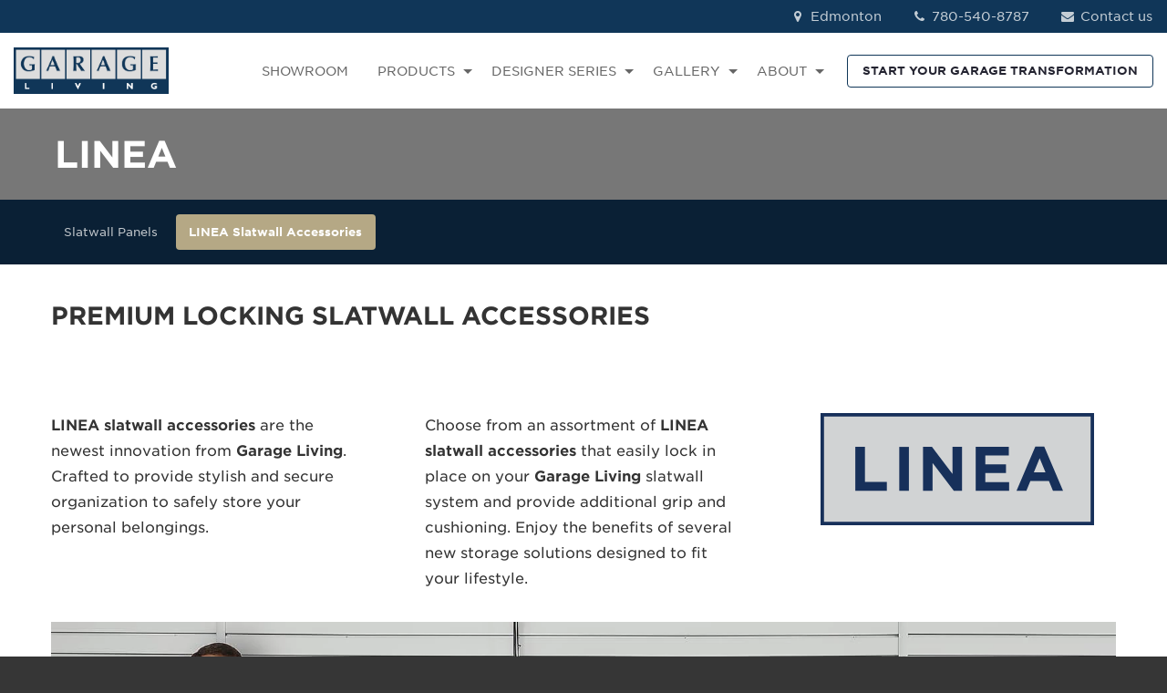

--- FILE ---
content_type: text/html;charset=utf-8
request_url: https://www.garageliving.com/f/products/linea/edmonton
body_size: 32340
content:
<!doctype html><html lang="en"><head>
    <meta charset="utf-8">
    
      
        <title>Garage Slatwall Panels in Edmonton, CA | Garage Living</title>
      
    
    
    
    <link rel="preload" as="font" type="font/woff2" crossorigin href="https://www.garageliving.com/hubfs/GarageLiving_June2021/fonts/jakmedia.woff2">
    <link rel="preconnect" href="https://20164216.fs1.hubspotusercontent-na1.net" crossorigin>
    <link rel="preconnect" href="https://static.hsappstatic.net" crossorigin>
    
    <link rel="shortcut icon" href="https://www.garageliving.com/hubfs/xapple-touch-icon.png.pagespeed.ic.T9q_Pcm2xp.webp">
    <meta name="viewport" content="width=device-width, initial-scale=1">
    
    
      
        <meta name="description" content="Organize your garage space more effectively with garage slatwall panels from Garage Living in Edmonton. Browse online or call today!"> 
      
    
    
    <script src="https://apps.elfsight.com/p/platform.js" defer></script>
    
    

    
    

     
    
        

    
    <meta name="generator" content="HubSpot"></head><body class="">
<!--  Added by GoogleTagManager integration -->
<noscript><iframe src="https://www.googletagmanager.com/ns.html?id=GTM-KMNP8BM" height="0" width="0" style="display:none;visibility:hidden"></iframe></noscript>

<!-- /Added by GoogleTagManager integration -->
<div id="hs_cos_wrapper_module_170721134919032" class="hs_cos_wrapper hs_cos_wrapper_widget hs_cos_wrapper_type_module" style="" data-hs-cos-general-type="widget" data-hs-cos-type="module">




  
    




  
</div>

    

    
           

           

    

    

        

         

    

       

     

     

      

    

        

         

    

       

     

     

      

    

        

         

    

       

     

     

      

    

        

         

    

       

     

     

      

    

        

         

    

       

     

     

      

    

        

         

    

       

     

     

      

    

    

    
    
    <meta name="viewport" content="width=device-width, initial-scale=1">

    
    <meta property="og:description" content="Premium locking Slatwall accessories">
    <meta property="og:title" content="Edmonton">
    <meta name="twitter:description" content="Premium locking Slatwall accessories">
    <meta name="twitter:title" content="Edmonton">

    

    
    <style>
a.cta_button{-moz-box-sizing:content-box !important;-webkit-box-sizing:content-box !important;box-sizing:content-box !important;vertical-align:middle}.hs-breadcrumb-menu{list-style-type:none;margin:0px 0px 0px 0px;padding:0px 0px 0px 0px}.hs-breadcrumb-menu-item{float:left;padding:10px 0px 10px 10px}.hs-breadcrumb-menu-divider:before{content:'›';padding-left:10px}.hs-featured-image-link{border:0}.hs-featured-image{float:right;margin:0 0 20px 20px;max-width:50%}@media (max-width: 568px){.hs-featured-image{float:none;margin:0;width:100%;max-width:100%}}.hs-screen-reader-text{clip:rect(1px, 1px, 1px, 1px);height:1px;overflow:hidden;position:absolute !important;width:1px}
</style>

<link rel="stylesheet" href="https://www.garageliving.com/hubfs/hub_generated/template_assets/1/99808782353/1767107696912/template_main.min.css">
<link rel="stylesheet" href="https://www.garageliving.com/hubfs/hub_generated/template_assets/1/99810017130/1767107680034/template_theme-overrides.css">
<link rel="stylesheet" href="https://www.garageliving.com/hubfs/hub_generated/module_assets/1/99808626289/1744905689742/module_hd-menu-franchisee.min.css">

<style>
  #hs_cos_wrapper_widget_1675330352944 .aos-richtext-wrapper {}

</style>

<link rel="stylesheet" href="https://www.garageliving.com/hubfs/hub_generated/module_assets/1/174739844667/1755709282925/module_hd-secondary-nav-slat-walls.min.css">

<style>
  #hs_cos_wrapper_widget_1677179843530 .aos-richtext-wrapper {}

</style>


<style>
  #hs_cos_wrapper_widget_1675330583017 .aos-richtext-wrapper {}

</style>


<style>
  #hs_cos_wrapper_widget_1675330597931 .aos-richtext-wrapper {}

</style>


<style>
  #hs_cos_wrapper_module_16753306565843 .aos-richtext-wrapper {}

</style>


<style>
  #hs_cos_wrapper_widget_1675330520619 .aos-image-wrapper {}

#hs_cos_wrapper_widget_1675330520619 .aos-image-wrapper { text-align:center; }

</style>


<style>
  #hs_cos_wrapper_widget_1713817362571 .aos-richtext-wrapper {}

</style>


<style>
  #hs_cos_wrapper_widget_1713817388404 .aos-image-wrapper {}

</style>


<style>
  #hs_cos_wrapper_widget_1713817494389 .aos-richtext-wrapper {}

</style>


<style>
  #hs_cos_wrapper_widget_1713817424524 .aos-image-wrapper {}

</style>


<style>
  #hs_cos_wrapper_widget_1713817505609 .aos-richtext-wrapper {
  padding-top:0px;
  padding-right:0px;
  padding-bottom:20px;
  padding-left:0px;
}

</style>


<style>
  #hs_cos_wrapper_widget_1713817467676 .aos-image-wrapper {}

</style>


<style>
  #hs_cos_wrapper_widget_1713817520578 .aos-richtext-wrapper {}

</style>


<style>
  #hs_cos_wrapper_widget_1677179915869 .aos-richtext-wrapper {}

</style>


<style>
  #hs_cos_wrapper_widget_1677179980765 .aos-image-wrapper {}

#hs_cos_wrapper_widget_1677179980765 .aos-image-wrapper { text-align:center; }

</style>


<style>
  #hs_cos_wrapper_widget_1677180023097 .aos-richtext-wrapper {}

</style>


<style>
  #hs_cos_wrapper_module_16771801161904 .aos-image-wrapper {}

#hs_cos_wrapper_module_16771801161904 .aos-image-wrapper { text-align:center; }

</style>


<style>
  #hs_cos_wrapper_module_16771801161905 .aos-richtext-wrapper {}

</style>


<style>
  #hs_cos_wrapper_widget_1677186922164 .aos-image-wrapper {}

#hs_cos_wrapper_widget_1677186922164 .aos-image-wrapper { text-align:center; }

</style>


<style>
  #hs_cos_wrapper_widget_1677186904958 .aos-richtext-wrapper {}

</style>


<style>
  #hs_cos_wrapper_module_1677187003960 .aos-image-wrapper {}

#hs_cos_wrapper_module_1677187003960 .aos-image-wrapper { text-align:center; }

</style>


<style>
  #hs_cos_wrapper_module_16771870039602 .aos-richtext-wrapper {}

</style>


<style>
  #hs_cos_wrapper_module_16771870628194 .aos-image-wrapper {}

#hs_cos_wrapper_module_16771870628194 .aos-image-wrapper { text-align:center; }

</style>


<style>
  #hs_cos_wrapper_module_16771870628195 .aos-richtext-wrapper {}

</style>


<style>
  #hs_cos_wrapper_module_16771871808673 .aos-image-wrapper {}

#hs_cos_wrapper_module_16771871808673 .aos-image-wrapper { text-align:center; }

</style>


<style>
  #hs_cos_wrapper_module_16771871808674 .aos-richtext-wrapper {}

</style>


<style>
  #hs_cos_wrapper_widget_1714675946821 .aos-image-wrapper {}

#hs_cos_wrapper_widget_1714675946821 .aos-image-wrapper { text-align:center; }

</style>


<style>
  #hs_cos_wrapper_widget_1715284608392 .aos-richtext-wrapper {}

</style>


<style>
  #hs_cos_wrapper_widget_1713814410482 .aos-image-wrapper {}

</style>


<style>
  #hs_cos_wrapper_widget_1713814616507 .aos-image-wrapper {}

</style>


<style>
  #hs_cos_wrapper_widget_1713814642407 .aos-richtext-wrapper {}

</style>


<style>
  #hs_cos_wrapper_widget_1714677897256 .aos-image-wrapper {}

#hs_cos_wrapper_widget_1714677897256 .aos-image-wrapper { text-align:center; }

</style>


<style>
  #hs_cos_wrapper_widget_1715284621262 .aos-richtext-wrapper {}

</style>


<style>
  #hs_cos_wrapper_module_16771871808677 .aos-image-wrapper {}

#hs_cos_wrapper_module_16771871808677 .aos-image-wrapper { text-align:center; }

</style>


<style>
  #hs_cos_wrapper_module_16771871808678 .aos-richtext-wrapper {}

</style>


<style>
  #hs_cos_wrapper_widget_1714675968609 .aos-image-wrapper {}

#hs_cos_wrapper_widget_1714675968609 .aos-image-wrapper { text-align:center; }

</style>


<style>
  #hs_cos_wrapper_widget_1715284635179 .aos-richtext-wrapper {}

</style>


<style>
  #hs_cos_wrapper_widget_1677187400833 .aos-richtext-wrapper {}

</style>


<style>
  #hs_cos_wrapper_module_16771874286023 .aos-image-wrapper {}

#hs_cos_wrapper_module_16771874286023 .aos-image-wrapper { text-align:center; }

</style>


<style>
  #hs_cos_wrapper_module_16771874286024 .aos-richtext-wrapper {}

</style>


<style>
  #hs_cos_wrapper_module_16771874286027 .aos-image-wrapper {}

#hs_cos_wrapper_module_16771874286027 .aos-image-wrapper { text-align:center; }

</style>


<style>
  #hs_cos_wrapper_module_16771874286028 .aos-richtext-wrapper {}

</style>


<style>
  #hs_cos_wrapper_module_1677187495486 .aos-image-wrapper {}

#hs_cos_wrapper_module_1677187495486 .aos-image-wrapper { text-align:center; }

</style>


<style>
  #hs_cos_wrapper_module_16771874954862 .aos-richtext-wrapper {}

</style>


<style>
  #hs_cos_wrapper_widget_1713814912873 .aos-image-wrapper {}

</style>


<style>
  #hs_cos_wrapper_widget_1713814954948 .aos-image-wrapper {}

</style>


<style>
  #hs_cos_wrapper_widget_1713814993366 .aos-richtext-wrapper {}

</style>


<style>
  #hs_cos_wrapper_widget_1713815008214 .aos-richtext-wrapper {}

</style>


<style>
  #hs_cos_wrapper_widget_1677187536756 .aos-richtext-wrapper {}

</style>


<style>
  #hs_cos_wrapper_module_16771875812307 .aos-image-wrapper {}

#hs_cos_wrapper_module_16771875812307 .aos-image-wrapper { text-align:center; }

</style>


<style>
  #hs_cos_wrapper_module_16771875812308 .aos-richtext-wrapper {}

</style>


<style>
  #hs_cos_wrapper_widget_1714677908221 .aos-image-wrapper {}

#hs_cos_wrapper_widget_1714677908221 .aos-image-wrapper { text-align:center; }

</style>


<style>
  #hs_cos_wrapper_module_167718758123012 .aos-richtext-wrapper {}

</style>


<style>
  #hs_cos_wrapper_module_167718769665810 .aos-image-wrapper {}

#hs_cos_wrapper_module_167718769665810 .aos-image-wrapper { text-align:center; }

</style>


<style>
  #hs_cos_wrapper_module_167718769665811 .aos-richtext-wrapper {}

</style>


<style>
  #hs_cos_wrapper_module_16771877647815 .aos-image-wrapper {}

#hs_cos_wrapper_module_16771877647815 .aos-image-wrapper { text-align:center; }

</style>


<style>
  #hs_cos_wrapper_module_16771877647816 .aos-richtext-wrapper {}

</style>


<style>
  #hs_cos_wrapper_widget_1713815167308 .aos-image-wrapper {}

#hs_cos_wrapper_widget_1713815167308 .aos-image-wrapper { text-align:center; }

</style>


<style>
  #hs_cos_wrapper_widget_1713815214116 .aos-richtext-wrapper {}

</style>


<style>
  #hs_cos_wrapper_widget_1713815873704 .aos-image-wrapper {}

#hs_cos_wrapper_widget_1713815873704 .aos-image-wrapper { text-align:center; }

</style>


<style>
  #hs_cos_wrapper_widget_1713815919816 .aos-richtext-wrapper {}

</style>


<style>
  #hs_cos_wrapper_widget_1713815965876 .aos-richtext-wrapper {}

</style>


<style>
  #hs_cos_wrapper_widget_1713815904126 .aos-image-wrapper {}

#hs_cos_wrapper_widget_1713815904126 .aos-image-wrapper { text-align:center; }

</style>


<style>
  #hs_cos_wrapper_widget_1713815981736 .aos-richtext-wrapper { padding-bottom:155px; }

</style>


<style>
  #hs_cos_wrapper_widget_1713816653357 .aos-image-wrapper {}

#hs_cos_wrapper_widget_1713816653357 .aos-image-wrapper { text-align:center; }

</style>


<style>
  #hs_cos_wrapper_widget_1713816725848 .aos-richtext-wrapper {}

</style>


<style>
  #hs_cos_wrapper_widget_1713816685712 .aos-image-wrapper {}

#hs_cos_wrapper_widget_1713816685712 .aos-image-wrapper { text-align:center; }

</style>


<style>
  #hs_cos_wrapper_widget_1713816740040 .aos-richtext-wrapper { padding-bottom:40px; }

</style>


<style>
  #hs_cos_wrapper_module_176376047180226 .aos-image-wrapper {}

#hs_cos_wrapper_module_176376047180226 .aos-image-wrapper { text-align:center; }

</style>


<style>
  #hs_cos_wrapper_module_176376047180227 .aos-richtext-wrapper {}

</style>


<style>
  #hs_cos_wrapper_module_176376047180234 .aos-image-wrapper {}

#hs_cos_wrapper_module_176376047180234 .aos-image-wrapper { text-align:center; }

</style>


<style>
  #hs_cos_wrapper_module_176376047180235 .aos-richtext-wrapper { padding-bottom:40px; }

</style>


<style>
  #hs_cos_wrapper_module_176376046403240 .aos-image-wrapper {}

#hs_cos_wrapper_module_176376046403240 .aos-image-wrapper { text-align:center; }

</style>


<style>
  #hs_cos_wrapper_module_176376046403241 .aos-richtext-wrapper {
  padding-top:0px;
  padding-right:0px;
  padding-bottom:30px;
  padding-left:0px;
}

</style>


<style>
  #hs_cos_wrapper_module_176376046403244 .aos-image-wrapper {}

#hs_cos_wrapper_module_176376046403244 .aos-image-wrapper { text-align:center; }

</style>


<style>
  #hs_cos_wrapper_module_176376046403245 .aos-richtext-wrapper { padding-bottom:20px; }

</style>


<style>
  #hs_cos_wrapper_module_176376046403248 .aos-image-wrapper {}

#hs_cos_wrapper_module_176376046403248 .aos-image-wrapper { text-align:center; }

</style>


<style>
  #hs_cos_wrapper_module_176376046403249 .aos-richtext-wrapper {}

</style>


<style>
  #hs_cos_wrapper_module_176376046403266 .aos-image-wrapper {}

#hs_cos_wrapper_module_176376046403266 .aos-image-wrapper { text-align:center; }

</style>


<style>
  #hs_cos_wrapper_module_176376046403267 .aos-richtext-wrapper { margin-bottom:40px; }

</style>


<style>
  #hs_cos_wrapper_module_176376046403273 .aos-image-wrapper {}

#hs_cos_wrapper_module_176376046403273 .aos-image-wrapper { text-align:center; }

</style>


<style>
  #hs_cos_wrapper_module_176376046403274 .aos-richtext-wrapper {}

</style>


<style>
  #hs_cos_wrapper_module_176376046403276 .aos-image-wrapper {}

#hs_cos_wrapper_module_176376046403276 .aos-image-wrapper { text-align:center; }

</style>


<style>
  #hs_cos_wrapper_module_176376046403277 .aos-richtext-wrapper {}

</style>


<style>
  #hs_cos_wrapper_module_176376046403283 .aos-image-wrapper {}

#hs_cos_wrapper_module_176376046403283 .aos-image-wrapper { text-align:center; }

</style>


<style>
  #hs_cos_wrapper_module_176376046403284 .aos-richtext-wrapper {}

</style>


<style>
  #hs_cos_wrapper_module_176376046403286 .aos-image-wrapper {}

#hs_cos_wrapper_module_176376046403286 .aos-image-wrapper { text-align:center; }

</style>


<style>
  #hs_cos_wrapper_module_176376046403287 .aos-richtext-wrapper { margin-bottom:40px; }

</style>


<style>
  #hs_cos_wrapper_module_176376046403296 .aos-image-wrapper {}

#hs_cos_wrapper_module_176376046403296 .aos-image-wrapper { text-align:center; }

</style>


<style>
  #hs_cos_wrapper_module_176376046403297 .aos-richtext-wrapper {}

</style>


<style>
  #hs_cos_wrapper_module_1763760464032100 .aos-image-wrapper {}

#hs_cos_wrapper_module_1763760464032100 .aos-image-wrapper { text-align:center; }

</style>


<style>
  #hs_cos_wrapper_module_1763760464032101 .aos-richtext-wrapper {}

</style>


<style>
  #hs_cos_wrapper_module_1763760464032110 .aos-richtext-wrapper {}

</style>


<style>
  #hs_cos_wrapper_widget_1677187965309 .aos-image-wrapper {}

</style>


<style>
  #hs_cos_wrapper_widget_1675333778129 .aos-richtext-wrapper { padding-bottom:10px; }

</style>


<style>
  #hs_cos_wrapper_widget_1675333849071 .button-wrapper {}

#hs_cos_wrapper_widget_1675333849071 .button,
#hs_cos_wrapper_widget_1675333849071 .secondary-button,
#hs_cos_wrapper_widget_1675333849071 .tertiary-button,
#hs_cos_wrapper_widget_1675333849071 .quaternary-button {}

#hs_cos_wrapper_widget_1675333849071 .quaternary-button:after,
#hs_cos_wrapper_widget_1675333849071 .quaternary-button:after {}

#hs_cos_wrapper_widget_1675333849071 .button:hover,
#hs_cos_wrapper_widget_1675333849071 .button:focus,
#hs_cos_wrapper_widget_1675333849071 .secondary-button:hover,
#hs_cos_wrapper_widget_1675333849071 .secondary-button:focus,
#hs_cos_wrapper_widget_1675333849071 .tertiary-button:hover,
#hs_cos_wrapper_widget_1675333849071 .tertiary-button:focus,
#hs_cos_wrapper_widget_1675333849071 .quaternary-button:hover,
#hs_cos_wrapper_widget_1675333849071 .quaternary-button:focus {}

#hs_cos_wrapper_widget_1675333849071 .button:active,
#hs_cos_wrapper_widget_1675333849071 .secondary-button:active,
#hs_cos_wrapper_widget_1675333849071 .tertiary-button:active,
#hs_cos_wrapper_widget_1675333849071 .quaternary-button:active {}

@media (min-width:767px) {
  #hs_cos_wrapper_widget_1675333849071 .button-wrapper { text-align:CENTER; }

  #hs_cos_wrapper_widget_1675333849071 .button,
  #hs_cos_wrapper_widget_1675333849071 .secondary-button,
  #hs_cos_wrapper_widget_1675333849071 .tertiary-button,
  #hs_cos_wrapper_widget_1675333849071 .quaternary-button { font-size:px; }
}

</style>


<style>
  #hs_cos_wrapper_module_16753339039096 .aos-richtext-wrapper { padding-bottom:10px; }

</style>


<style>
  #hs_cos_wrapper_module_16753339039097 .button-wrapper {}

#hs_cos_wrapper_module_16753339039097 .button,
#hs_cos_wrapper_module_16753339039097 .secondary-button,
#hs_cos_wrapper_module_16753339039097 .tertiary-button,
#hs_cos_wrapper_module_16753339039097 .quaternary-button {}

#hs_cos_wrapper_module_16753339039097 .quaternary-button:after,
#hs_cos_wrapper_module_16753339039097 .quaternary-button:after {}

#hs_cos_wrapper_module_16753339039097 .button:hover,
#hs_cos_wrapper_module_16753339039097 .button:focus,
#hs_cos_wrapper_module_16753339039097 .secondary-button:hover,
#hs_cos_wrapper_module_16753339039097 .secondary-button:focus,
#hs_cos_wrapper_module_16753339039097 .tertiary-button:hover,
#hs_cos_wrapper_module_16753339039097 .tertiary-button:focus,
#hs_cos_wrapper_module_16753339039097 .quaternary-button:hover,
#hs_cos_wrapper_module_16753339039097 .quaternary-button:focus {}

#hs_cos_wrapper_module_16753339039097 .button:active,
#hs_cos_wrapper_module_16753339039097 .secondary-button:active,
#hs_cos_wrapper_module_16753339039097 .tertiary-button:active,
#hs_cos_wrapper_module_16753339039097 .quaternary-button:active {}

@media (min-width:767px) {
  #hs_cos_wrapper_module_16753339039097 .button-wrapper { text-align:CENTER; }

  #hs_cos_wrapper_module_16753339039097 .button,
  #hs_cos_wrapper_module_16753339039097 .secondary-button,
  #hs_cos_wrapper_module_16753339039097 .tertiary-button,
  #hs_cos_wrapper_module_16753339039097 .quaternary-button { font-size:px; }
}

</style>


<style>
  #hs_cos_wrapper_module_167533391050910 .aos-image-wrapper {}

</style>


<style>
  #hs_cos_wrapper_module_167533391050913 .aos-richtext-wrapper { padding-right:0px; }

</style>


<style>
  #hs_cos_wrapper_module_167533391050914 .button-wrapper {}

#hs_cos_wrapper_module_167533391050914 .button,
#hs_cos_wrapper_module_167533391050914 .secondary-button,
#hs_cos_wrapper_module_167533391050914 .tertiary-button,
#hs_cos_wrapper_module_167533391050914 .quaternary-button {}

#hs_cos_wrapper_module_167533391050914 .quaternary-button:after,
#hs_cos_wrapper_module_167533391050914 .quaternary-button:after {}

#hs_cos_wrapper_module_167533391050914 .button:hover,
#hs_cos_wrapper_module_167533391050914 .button:focus,
#hs_cos_wrapper_module_167533391050914 .secondary-button:hover,
#hs_cos_wrapper_module_167533391050914 .secondary-button:focus,
#hs_cos_wrapper_module_167533391050914 .tertiary-button:hover,
#hs_cos_wrapper_module_167533391050914 .tertiary-button:focus,
#hs_cos_wrapper_module_167533391050914 .quaternary-button:hover,
#hs_cos_wrapper_module_167533391050914 .quaternary-button:focus {}

#hs_cos_wrapper_module_167533391050914 .button:active,
#hs_cos_wrapper_module_167533391050914 .secondary-button:active,
#hs_cos_wrapper_module_167533391050914 .tertiary-button:active,
#hs_cos_wrapper_module_167533391050914 .quaternary-button:active {}

@media (min-width:767px) {
  #hs_cos_wrapper_module_167533391050914 .button-wrapper { text-align:CENTER; }

  #hs_cos_wrapper_module_167533391050914 .button,
  #hs_cos_wrapper_module_167533391050914 .secondary-button,
  #hs_cos_wrapper_module_167533391050914 .tertiary-button,
  #hs_cos_wrapper_module_167533391050914 .quaternary-button { font-size:px; }
}

</style>

<link rel="stylesheet" href="https://www.garageliving.com/hubfs/hub_generated/module_assets/1/99808440130/1744226296339/module_hd-footer-franchisee.min.css">
<style>
  @font-face {
    font-family: "Merriweather";
    font-weight: 400;
    font-style: normal;
    font-display: swap;
    src: url("/_hcms/googlefonts/Merriweather/regular.woff2") format("woff2"), url("/_hcms/googlefonts/Merriweather/regular.woff") format("woff");
  }
  @font-face {
    font-family: "Merriweather";
    font-weight: 700;
    font-style: normal;
    font-display: swap;
    src: url("/_hcms/googlefonts/Merriweather/700.woff2") format("woff2"), url("/_hcms/googlefonts/Merriweather/700.woff") format("woff");
  }
</style>

<!-- Editor Styles -->
<style id="hs_editor_style" type="text/css">
.dnd_area-row-0-max-width-section-centering > .row-fluid {
  max-width: 1170px !important;
  margin-left: auto !important;
  margin-right: auto !important;
}
.dnd_area-row-1-force-full-width-section > .row-fluid {
  max-width: none !important;
}
.dnd_area-row-8-max-width-section-centering > .row-fluid {
  max-width: 1170px !important;
  margin-left: auto !important;
  margin-right: auto !important;
}
.dnd_area-row-9-max-width-section-centering > .row-fluid {
  max-width: 1170px !important;
  margin-left: auto !important;
  margin-right: auto !important;
}
.dnd_area-row-10-max-width-section-centering > .row-fluid {
  max-width: 1170px !important;
  margin-left: auto !important;
  margin-right: auto !important;
}
.dnd_area-row-12-max-width-section-centering > .row-fluid {
  max-width: 1170px !important;
  margin-left: auto !important;
  margin-right: auto !important;
}
.dnd_area-row-15-max-width-section-centering > .row-fluid {
  max-width: 1170px !important;
  margin-left: auto !important;
  margin-right: auto !important;
}
.dnd_area-row-16-max-width-section-centering > .row-fluid {
  max-width: 1170px !important;
  margin-left: auto !important;
  margin-right: auto !important;
}
.dnd_area-row-17-max-width-section-centering > .row-fluid {
  max-width: 1170px !important;
  margin-left: auto !important;
  margin-right: auto !important;
}
.dnd_area-row-22-max-width-section-centering > .row-fluid {
  max-width: 1200px !important;
  margin-left: auto !important;
  margin-right: auto !important;
}
/* HubSpot Non-stacked Media Query Styles */
@media (min-width:768px) {
  .dnd_area-row-1-vertical-alignment > .row-fluid {
    display: -ms-flexbox !important;
    -ms-flex-direction: row;
    display: flex !important;
    flex-direction: row;
  }
  .dnd_area-row-18-vertical-alignment > .row-fluid {
    display: -ms-flexbox !important;
    -ms-flex-direction: row;
    display: flex !important;
    flex-direction: row;
  }
  .dnd_area-row-22-vertical-alignment > .row-fluid {
    display: -ms-flexbox !important;
    -ms-flex-direction: row;
    display: flex !important;
    flex-direction: row;
  }
  .dnd_area-row-24-vertical-alignment > .row-fluid {
    display: -ms-flexbox !important;
    -ms-flex-direction: row;
    display: flex !important;
    flex-direction: row;
  }
  .cell_1723842652424-vertical-alignment {
    display: -ms-flexbox !important;
    -ms-flex-direction: column !important;
    -ms-flex-pack: center !important;
    display: flex !important;
    flex-direction: column !important;
    justify-content: center !important;
  }
  .cell_1723842652424-vertical-alignment > div {
    flex-shrink: 0 !important;
  }
  .cell_17152839666352-row-1-vertical-alignment > .row-fluid {
    display: -ms-flexbox !important;
    -ms-flex-direction: row;
    display: flex !important;
    flex-direction: row;
  }
  .cell_1713817467790-vertical-alignment {
    display: -ms-flexbox !important;
    -ms-flex-direction: column !important;
    -ms-flex-pack: center !important;
    display: flex !important;
    flex-direction: column !important;
    justify-content: center !important;
  }
  .cell_1713817467790-vertical-alignment > div {
    flex-shrink: 0 !important;
  }
  .cell_17138174246582-vertical-alignment {
    display: -ms-flexbox !important;
    -ms-flex-direction: column !important;
    -ms-flex-pack: center !important;
    display: flex !important;
    flex-direction: column !important;
    justify-content: center !important;
  }
  .cell_17138174246582-vertical-alignment > div {
    flex-shrink: 0 !important;
  }
  .cell_1713817424657-vertical-alignment {
    display: -ms-flexbox !important;
    -ms-flex-direction: column !important;
    -ms-flex-pack: center !important;
    display: flex !important;
    flex-direction: column !important;
    justify-content: center !important;
  }
  .cell_1713817424657-vertical-alignment > div {
    flex-shrink: 0 !important;
  }
  .cell_17138148977932-row-0-vertical-alignment > .row-fluid {
    display: -ms-flexbox !important;
    -ms-flex-direction: row;
    display: flex !important;
    flex-direction: row;
  }
  .cell_17138148977932-row-2-vertical-alignment > .row-fluid {
    display: -ms-flexbox !important;
    -ms-flex-direction: row;
    display: flex !important;
    flex-direction: row;
  }
  .cell_17138149550922-vertical-alignment {
    display: -ms-flexbox !important;
    -ms-flex-direction: column !important;
    -ms-flex-pack: center !important;
    display: flex !important;
    flex-direction: column !important;
    justify-content: center !important;
  }
  .cell_17138149550922-vertical-alignment > div {
    flex-shrink: 0 !important;
  }
  .cell_1713814955091-vertical-alignment {
    display: -ms-flexbox !important;
    -ms-flex-direction: column !important;
    -ms-flex-pack: center !important;
    display: flex !important;
    flex-direction: column !important;
    justify-content: center !important;
  }
  .cell_1713814955091-vertical-alignment > div {
    flex-shrink: 0 !important;
  }
  .cell_17138150083312-vertical-alignment {
    display: -ms-flexbox !important;
    -ms-flex-direction: column !important;
    -ms-flex-pack: center !important;
    display: flex !important;
    flex-direction: column !important;
    justify-content: center !important;
  }
  .cell_17138150083312-vertical-alignment > div {
    flex-shrink: 0 !important;
  }
  .cell_1713815008330-vertical-alignment {
    display: -ms-flexbox !important;
    -ms-flex-direction: column !important;
    -ms-flex-pack: center !important;
    display: flex !important;
    flex-direction: column !important;
    justify-content: center !important;
  }
  .cell_1713815008330-vertical-alignment > div {
    flex-shrink: 0 !important;
  }
  .cell_1713815765027-vertical-alignment {
    display: -ms-flexbox !important;
    -ms-flex-direction: column !important;
    -ms-flex-pack: center !important;
    display: flex !important;
    flex-direction: column !important;
    justify-content: center !important;
  }
  .cell_1713815765027-vertical-alignment > div {
    flex-shrink: 0 !important;
  }
  .cell_17138157522282-vertical-alignment {
    display: -ms-flexbox !important;
    -ms-flex-direction: column !important;
    -ms-flex-pack: center !important;
    display: flex !important;
    flex-direction: column !important;
    justify-content: center !important;
  }
  .cell_17138157522282-vertical-alignment > div {
    flex-shrink: 0 !important;
  }
  .cell_17138166314442-row-0-vertical-alignment > .row-fluid {
    display: -ms-flexbox !important;
    -ms-flex-direction: row;
    display: flex !important;
    flex-direction: row;
  }
  .cell_17138166429752-vertical-alignment {
    display: -ms-flexbox !important;
    -ms-flex-direction: column !important;
    -ms-flex-pack: start !important;
    display: flex !important;
    flex-direction: column !important;
    justify-content: flex-start !important;
  }
  .cell_17138166429752-vertical-alignment > div {
    flex-shrink: 0 !important;
  }
  .cell_1713816642974-vertical-alignment {
    display: -ms-flexbox !important;
    -ms-flex-direction: column !important;
    -ms-flex-pack: start !important;
    display: flex !important;
    flex-direction: column !important;
    justify-content: flex-start !important;
  }
  .cell_1713816642974-vertical-alignment > div {
    flex-shrink: 0 !important;
  }
  .cell_17637604718022-row-0-vertical-alignment > .row-fluid {
    display: -ms-flexbox !important;
    -ms-flex-direction: row;
    display: flex !important;
    flex-direction: row;
  }
  .cell_176376047180217-vertical-alignment {
    display: -ms-flexbox !important;
    -ms-flex-direction: column !important;
    -ms-flex-pack: center !important;
    display: flex !important;
    flex-direction: column !important;
    justify-content: center !important;
  }
  .cell_176376047180217-vertical-alignment > div {
    flex-shrink: 0 !important;
  }
  .cell_176376047180216-vertical-alignment {
    display: -ms-flexbox !important;
    -ms-flex-direction: column !important;
    -ms-flex-pack: center !important;
    display: flex !important;
    flex-direction: column !important;
    justify-content: center !important;
  }
  .cell_176376047180216-vertical-alignment > div {
    flex-shrink: 0 !important;
  }
  .cell_17637604640312-row-0-vertical-alignment > .row-fluid {
    display: -ms-flexbox !important;
    -ms-flex-direction: row;
    display: flex !important;
    flex-direction: row;
  }
  .cell_17637604640312-row-1-vertical-alignment > .row-fluid {
    display: -ms-flexbox !important;
    -ms-flex-direction: row;
    display: flex !important;
    flex-direction: row;
  }
  .cell_17637604640312-row-3-vertical-alignment > .row-fluid {
    display: -ms-flexbox !important;
    -ms-flex-direction: row;
    display: flex !important;
    flex-direction: row;
  }
  .cell_17637604640312-row-5-vertical-alignment > .row-fluid {
    display: -ms-flexbox !important;
    -ms-flex-direction: row;
    display: flex !important;
    flex-direction: row;
  }
  .cell_176376046403237-vertical-alignment {
    display: -ms-flexbox !important;
    -ms-flex-direction: column !important;
    -ms-flex-pack: center !important;
    display: flex !important;
    flex-direction: column !important;
    justify-content: center !important;
  }
  .cell_176376046403237-vertical-alignment > div {
    flex-shrink: 0 !important;
  }
  .cell_176376046403236-vertical-alignment {
    display: -ms-flexbox !important;
    -ms-flex-direction: column !important;
    -ms-flex-pack: center !important;
    display: flex !important;
    flex-direction: column !important;
    justify-content: center !important;
  }
  .cell_176376046403236-vertical-alignment > div {
    flex-shrink: 0 !important;
  }
  .cell_176376046403235-vertical-alignment {
    display: -ms-flexbox !important;
    -ms-flex-direction: column !important;
    -ms-flex-pack: center !important;
    display: flex !important;
    flex-direction: column !important;
    justify-content: center !important;
  }
  .cell_176376046403235-vertical-alignment > div {
    flex-shrink: 0 !important;
  }
  .cell_176376046403250-vertical-alignment {
    display: -ms-flexbox !important;
    -ms-flex-direction: column !important;
    -ms-flex-pack: center !important;
    display: flex !important;
    flex-direction: column !important;
    justify-content: center !important;
  }
  .cell_176376046403250-vertical-alignment > div {
    flex-shrink: 0 !important;
  }
  .cell_176376046403254-vertical-alignment {
    display: -ms-flexbox !important;
    -ms-flex-direction: column !important;
    -ms-flex-pack: center !important;
    display: flex !important;
    flex-direction: column !important;
    justify-content: center !important;
  }
  .cell_176376046403254-vertical-alignment > div {
    flex-shrink: 0 !important;
  }
  .cell_176376046403254-row-0-vertical-alignment > .row-fluid {
    display: -ms-flexbox !important;
    -ms-flex-direction: row;
    display: flex !important;
    flex-direction: row;
  }
  .cell_176376046403254-row-5-vertical-alignment > .row-fluid {
    display: -ms-flexbox !important;
    -ms-flex-direction: row;
    display: flex !important;
    flex-direction: row;
  }
  .cell_176376046403263-vertical-alignment {
    display: -ms-flexbox !important;
    -ms-flex-direction: column !important;
    -ms-flex-pack: center !important;
    display: flex !important;
    flex-direction: column !important;
    justify-content: center !important;
  }
  .cell_176376046403263-vertical-alignment > div {
    flex-shrink: 0 !important;
  }
  .cell_176376046403262-vertical-alignment {
    display: -ms-flexbox !important;
    -ms-flex-direction: column !important;
    -ms-flex-pack: center !important;
    display: flex !important;
    flex-direction: column !important;
    justify-content: center !important;
  }
  .cell_176376046403262-vertical-alignment > div {
    flex-shrink: 0 !important;
  }
  .cell_176376046403261-vertical-alignment {
    display: -ms-flexbox !important;
    -ms-flex-direction: column !important;
    -ms-flex-pack: center !important;
    display: flex !important;
    flex-direction: column !important;
    justify-content: center !important;
  }
  .cell_176376046403261-vertical-alignment > div {
    flex-shrink: 0 !important;
  }
  .cell_176376046403293-vertical-alignment {
    display: -ms-flexbox !important;
    -ms-flex-direction: column !important;
    -ms-flex-pack: center !important;
    display: flex !important;
    flex-direction: column !important;
    justify-content: center !important;
  }
  .cell_176376046403293-vertical-alignment > div {
    flex-shrink: 0 !important;
  }
  .cell_176376046403292-vertical-alignment {
    display: -ms-flexbox !important;
    -ms-flex-direction: column !important;
    -ms-flex-pack: center !important;
    display: flex !important;
    flex-direction: column !important;
    justify-content: center !important;
  }
  .cell_176376046403292-vertical-alignment > div {
    flex-shrink: 0 !important;
  }
  .cell_1763760464032103-vertical-alignment {
    display: -ms-flexbox !important;
    -ms-flex-direction: column !important;
    -ms-flex-pack: center !important;
    display: flex !important;
    flex-direction: column !important;
    justify-content: center !important;
  }
  .cell_1763760464032103-vertical-alignment > div {
    flex-shrink: 0 !important;
  }
  .cell_16753332184276-vertical-alignment {
    display: -ms-flexbox !important;
    -ms-flex-direction: column !important;
    -ms-flex-pack: center !important;
    display: flex !important;
    flex-direction: column !important;
    justify-content: center !important;
  }
  .cell_16753332184276-vertical-alignment > div {
    flex-shrink: 0 !important;
  }
  .cell_16753332184275-vertical-alignment {
    display: -ms-flexbox !important;
    -ms-flex-direction: column !important;
    -ms-flex-pack: center !important;
    display: flex !important;
    flex-direction: column !important;
    justify-content: center !important;
  }
  .cell_16753332184275-vertical-alignment > div {
    flex-shrink: 0 !important;
  }
  .cell_16753339105098-vertical-alignment {
    display: -ms-flexbox !important;
    -ms-flex-direction: column !important;
    -ms-flex-pack: center !important;
    display: flex !important;
    flex-direction: column !important;
    justify-content: center !important;
  }
  .cell_16753339105098-vertical-alignment > div {
    flex-shrink: 0 !important;
  }
  .cell_16796514014532-vertical-alignment {
    display: -ms-flexbox !important;
    -ms-flex-direction: column !important;
    -ms-flex-pack: center !important;
    display: flex !important;
    flex-direction: column !important;
    justify-content: center !important;
  }
  .cell_16796514014532-vertical-alignment > div {
    flex-shrink: 0 !important;
  }
}
/* HubSpot Styles (default) */
.cell_16746493584242-padding {
  padding-left: 0px !important;
  padding-right: 0px !important;
}
.dnd_area-row-0-padding {
  padding-top: 15px !important;
  padding-bottom: 15px !important;
  padding-left: 25px !important;
}
.dnd_area-row-0-background-layers {
  background-image: linear-gradient(rgba(119, 119, 119, 1), rgba(119, 119, 119, 1)) !important;
  background-position: left top !important;
  background-size: auto !important;
  background-repeat: no-repeat !important;
}
.dnd_area-row-1-padding {
  padding-top: 0px !important;
  padding-bottom: 0px !important;
  padding-left: 0px !important;
  padding-right: 0px !important;
}
.dnd_area-row-2-padding {
  padding-top: 30px !important;
  padding-bottom: 30px !important;
}
.dnd_area-row-3-padding {
  padding-bottom: 0px !important;
}
.dnd_area-row-4-padding {
  padding-top: 16px !important;
  padding-bottom: 16px !important;
}
.dnd_area-row-5-padding {
  padding-top: 0px !important;
  padding-bottom: 0px !important;
}
.dnd_area-row-7-padding {
  padding-top: 20px !important;
  padding-bottom: 0px !important;
}
.dnd_area-row-8-padding {
  padding-top: 0px !important;
  padding-bottom: 10px !important;
}
.dnd_area-row-9-padding {
  padding-top: 0px !important;
  padding-bottom: 10px !important;
}
.dnd_area-row-10-padding {
  padding-top: 0px !important;
  padding-bottom: 0px !important;
}
.dnd_area-row-11-padding {
  padding-bottom: 0px !important;
}
.dnd_area-row-12-padding {
  padding-top: 0px !important;
  padding-bottom: 0px !important;
}
.dnd_area-row-14-padding {
  padding-bottom: 0px !important;
}
.dnd_area-row-15-padding {
  padding-top: 0px !important;
  padding-bottom: 10px !important;
}
.dnd_area-row-16-padding {
  padding-top: 0px !important;
  padding-bottom: 10px !important;
}
.dnd_area-row-17-padding {
  padding-top: 0px !important;
  padding-bottom: 0px !important;
}
.dnd_area-row-18-padding {
  padding-top: 0px !important;
  padding-bottom: 30px !important;
}
.dnd_area-row-23-background-layers {
  background-image: linear-gradient(rgba(16, 54, 88, 1), rgba(16, 54, 88, 1)) !important;
  background-position: left top !important;
  background-size: auto !important;
  background-repeat: no-repeat !important;
}
.cell_1723842652424-padding {
  padding-left: 0px !important;
  padding-right: 0px !important;
}
.cell_1677180116190-padding {
  padding-left: 0px !important;
  padding-right: 0px !important;
}
.cell_1675330968137-padding {
  padding-left: 0px !important;
  padding-right: 0px !important;
}
.cell_1677187062819-padding {
  padding-left: 0px !important;
  padding-right: 0px !important;
}
.cell_1677187003959-padding {
  padding-left: 0px !important;
  padding-right: 0px !important;
}
.cell_1677186905140-padding {
  padding-left: 0px !important;
  padding-right: 0px !important;
}
.cell_16771871808663-padding {
  padding-left: 0px !important;
  padding-right: 0px !important;
}
.cell_1713814410633-padding {
  padding-top: 0px !important;
  padding-bottom: 0px !important;
  padding-left: 0px !important;
  padding-right: 0px !important;
}
.cell_16771871808662-padding {
  padding-left: 0px !important;
  padding-right: 0px !important;
}
.cell_1677187495485-padding {
  padding-left: 0px !important;
  padding-right: 0px !important;
}
.cell_16771874286013-padding {
  padding-left: 0px !important;
  padding-right: 0px !important;
}
.cell_16771874286012-padding {
  padding-left: 0px !important;
  padding-right: 0px !important;
}
.cell_16771875812302-padding {
  padding-left: 0px !important;
  padding-right: 0px !important;
}
.cell_16771876966583-padding {
  padding-left: 0px !important;
  padding-right: 0px !important;
}
.cell_1677187824368-padding {
  padding-left: 0px !important;
  padding-right: 0px !important;
}
.cell_16771877647812-padding {
  padding-left: 0px !important;
  padding-right: 0px !important;
}
.cell_1713815765027-padding {
  padding-top: 0px !important;
  padding-bottom: 0px !important;
  padding-left: 0px !important;
  padding-right: 0px !important;
}
.cell_17138157522282-padding {
  padding-top: 0px !important;
  padding-bottom: 0px !important;
  padding-left: 0px !important;
  padding-right: 0px !important;
}
.cell_17138166429752-padding {
  padding-top: 0px !important;
  padding-bottom: 0px !important;
  padding-left: 0px !important;
  padding-right: 0px !important;
}
.cell_1713816642974-padding {
  padding-top: 0px !important;
  padding-bottom: 0px !important;
  padding-left: 0px !important;
  padding-right: 0px !important;
}
.cell_176376047180217-padding {
  padding-top: 0px !important;
  padding-bottom: 0px !important;
  padding-left: 0px !important;
  padding-right: 0px !important;
}
.cell_176376047180216-padding {
  padding-top: 0px !important;
  padding-bottom: 0px !important;
  padding-left: 0px !important;
  padding-right: 0px !important;
}
.cell_176376046403235-padding {
  padding-left: 0px !important;
  padding-right: 0px !important;
}
.footer-row-0-background-layers {
  background-image: linear-gradient(rgba(242, 242, 242, 1), rgba(242, 242, 242, 1)) !important;
  background-position: left top !important;
  background-size: auto !important;
  background-repeat: no-repeat !important;
}
.cell_16746494768212-padding {
  padding-left: 0px !important;
  padding-right: 0px !important;
}
/* HubSpot Styles (mobile) */
@media (max-width: 767px) {
  .dnd_area-row-3-padding {
    padding-top: 30px !important;
  }
  .dnd_area-row-7-padding {
    padding-top: 30px !important;
  }
  .dnd_area-row-8-padding {
    padding-left: 40px !important;
    padding-right: 40px !important;
  }
  .dnd_area-row-10-padding {
    padding-left: 40px !important;
    padding-right: 40px !important;
  }
  .dnd_area-row-11-padding {
    padding-top: 30px !important;
  }
  .dnd_area-row-12-padding {
    padding-left: 40px !important;
    padding-right: 40px !important;
  }
  .dnd_area-row-14-padding {
    padding-top: 30px !important;
  }
  .dnd_area-row-15-padding {
    padding-left: 40px !important;
    padding-right: 40px !important;
  }
  .dnd_area-row-16-padding {
    padding-left: 40px !important;
    padding-right: 40px !important;
  }
  .dnd_area-row-17-padding {
    padding-left: 40px !important;
    padding-right: 40px !important;
  }
  .dnd_area-row-22-padding {
    padding-top: 30px !important;
    padding-bottom: 30px !important;
    padding-left: 20px !important;
    padding-right: 20px !important;
  }
  .dnd_area-row-23-padding {
    padding-top: 30px !important;
    padding-bottom: 30px !important;
    padding-left: 20px !important;
    padding-right: 20px !important;
  }
  .cell_16753305708662-padding {
    padding-bottom: 10px !important;
  }
  .cell_1677187824368-hidden {
    display: none !important;
  }
  .cell_16753339105098-padding {
    padding-top: 0px !important;
  }
}
</style>
    

    
<!--  Added by GoogleTagManager integration -->
<script>
var _hsp = window._hsp = window._hsp || [];
window.dataLayer = window.dataLayer || [];
function gtag(){dataLayer.push(arguments);}

var useGoogleConsentModeV2 = true;
var waitForUpdateMillis = 1000;



var hsLoadGtm = function loadGtm() {
    if(window._hsGtmLoadOnce) {
      return;
    }

    if (useGoogleConsentModeV2) {

      gtag('set','developer_id.dZTQ1Zm',true);

      gtag('consent', 'default', {
      'ad_storage': 'denied',
      'analytics_storage': 'denied',
      'ad_user_data': 'denied',
      'ad_personalization': 'denied',
      'wait_for_update': waitForUpdateMillis
      });

      _hsp.push(['useGoogleConsentModeV2'])
    }

    (function(w,d,s,l,i){w[l]=w[l]||[];w[l].push({'gtm.start':
    new Date().getTime(),event:'gtm.js'});var f=d.getElementsByTagName(s)[0],
    j=d.createElement(s),dl=l!='dataLayer'?'&l='+l:'';j.async=true;j.src=
    'https://www.googletagmanager.com/gtm.js?id='+i+dl;f.parentNode.insertBefore(j,f);
    })(window,document,'script','dataLayer','GTM-KMNP8BM');

    window._hsGtmLoadOnce = true;
};

_hsp.push(['addPrivacyConsentListener', function(consent){
  if(consent.allowed || (consent.categories && consent.categories.analytics)){
    hsLoadGtm();
  }
}]);

</script>

<!-- /Added by GoogleTagManager integration -->

    <link rel="canonical" href="https://www.garageliving.com/f/products/linea/edmonton">

<!-- Hotjar Tracking Code for https://www.garageliving.com/ -->
<script>
   (function(h,o,t,j,a,r){
       h.hj=h.hj||function(){(h.hj.q=h.hj.q||[]).push(arguments)};
       h._hjSettings={hjid:3779999,hjsv:6};
       a=o.getElementsByTagName('head')[0];
       r=o.createElement('script');r.async=1;
       r.src=t+h._hjSettings.hjid+j+h._hjSettings.hjsv;
       a.appendChild(r);
   })(window,document,'https://static.hotjar.com/c/hotjar-','.js?sv=');
</script>

<!-- SEO deployment tool for https://www.garageliving.com/ -->
<script nowprocket nitro-exclude type="text/javascript" id="sa-dynamic-optimization" data-uuid="00d7ba23-65b7-45bd-be37-e6e51973ef89" src="[data-uri]"></script>
<meta property="og:url" content="https://www.garageliving.com/f/products/linea/edmonton">
<meta name="twitter:card" content="summary">
<meta http-equiv="content-language" content="en">






  
  
    <div id="app" class="body-wrapper   hs-content-id-100887011713 hs-landing-page hs-page ">
      
      <div data-global-resource-path="garage-living-franchise/templates/partials/franchise-header.html"><header id="header" class="hd-header">
  <div class="container-fluid">
<div class="row-fluid-wrapper">
<div class="row-fluid">
<div class="span12 widget-span widget-type-cell " style="" data-widget-type="cell" data-x="0" data-w="12">

<div class="row-fluid-wrapper row-depth-1 row-number-1 dnd-section">
<div class="row-fluid ">
<div class="span12 widget-span widget-type-cell cell_16746493584242-padding dnd-column" style="" data-widget-type="cell" data-x="0" data-w="12">

<div class="row-fluid-wrapper row-depth-1 row-number-2 dnd-row">
<div class="row-fluid ">
<div class="span12 widget-span widget-type-custom_widget dnd-module" style="" data-widget-type="custom_widget" data-x="0" data-w="12">
<div id="hs_cos_wrapper_widget_1674649358410" class="hs_cos_wrapper hs_cos_wrapper_widget hs_cos_wrapper_type_module" style="" data-hs-cos-general-type="widget" data-hs-cos-type="module"> 
<!-- Desktop Menu -->

<section class="menu desktop-menu testing-menu">
  
  <div class="top-bar-wrapper">
    <div class="top-bar">
      <div class="top-bar-left">
        
      </div>
      <div class="top-bar-right">
        <ul>
          
          
          <li>
            
            
            <a href="/f/contact/$hs_path">
              <i class="icon-location-1"></i> $name
            </a>
          </li>
          
          
          <li>
            <a href="tel:$phone_number"><i class="icon-phone"></i> $phone_number</a>
          </li>
          
          
          <li>
            
            
            <a href="/f/contact/$hs_path">
              <i class="icon-mail-alt"></i> Contact us
            </a>
          </li>
          
        </ul>
      </div>
    </div>
  </div>
  
  <nav class="navigation-bar">
    <div class="nav-logo">
      
      
      <span id="hs_cos_wrapper_widget_1674649358410_" class="hs_cos_wrapper hs_cos_wrapper_widget hs_cos_wrapper_type_logo" style="" data-hs-cos-general-type="widget" data-hs-cos-type="logo"><a href="//garageliving.com" id="hs-link-widget_1674649358410_" style="border-width:0px;border:0px;"><img src="https://www.garageliving.com/hs-fs/hubfs/garage_living_logo_rgb_bitmap.png?width=914&amp;height=271&amp;name=garage_living_logo_rgb_bitmap.png" class="hs-image-widget " height="271" style="height: auto;width:914px;border-width:0px;border:0px;" width="914" alt="linea/edmonton" title="linea/edmonton" loading="" srcset="https://www.garageliving.com/hs-fs/hubfs/garage_living_logo_rgb_bitmap.png?width=457&amp;height=136&amp;name=garage_living_logo_rgb_bitmap.png 457w, https://www.garageliving.com/hs-fs/hubfs/garage_living_logo_rgb_bitmap.png?width=914&amp;height=271&amp;name=garage_living_logo_rgb_bitmap.png 914w, https://www.garageliving.com/hs-fs/hubfs/garage_living_logo_rgb_bitmap.png?width=1371&amp;height=407&amp;name=garage_living_logo_rgb_bitmap.png 1371w, https://www.garageliving.com/hs-fs/hubfs/garage_living_logo_rgb_bitmap.png?width=1828&amp;height=542&amp;name=garage_living_logo_rgb_bitmap.png 1828w, https://www.garageliving.com/hs-fs/hubfs/garage_living_logo_rgb_bitmap.png?width=2285&amp;height=678&amp;name=garage_living_logo_rgb_bitmap.png 2285w, https://www.garageliving.com/hs-fs/hubfs/garage_living_logo_rgb_bitmap.png?width=2742&amp;height=813&amp;name=garage_living_logo_rgb_bitmap.png 2742w" sizes="(max-width: 914px) 100vw, 914px"></a></span>
    </div>
    <div class="navigation-main">
      <span id="hs_cos_wrapper_widget_1674649358410_" class="hs_cos_wrapper hs_cos_wrapper_widget hs_cos_wrapper_type_menu" style="" data-hs-cos-general-type="widget" data-hs-cos-type="menu"><div id="hs_menu_wrapper_widget_1674649358410_" class="hs-menu-wrapper active-branch flyouts hs-menu-flow-horizontal" role="navigation" data-sitemap-name="default" data-menu-id="109317480804" aria-label="Navigation Menu">
 <ul role="menu">
  <li class="hs-menu-item hs-menu-depth-1" role="none"><a href="/f/showroom/$hs_path" role="menuitem">SHOWROOM</a></li>
  <li class="hs-menu-item hs-menu-depth-1 hs-item-has-children" role="none"><a href="/f/products/$hs_path" aria-haspopup="true" aria-expanded="false" role="menuitem">PRODUCTS</a>
   <ul role="menu" class="hs-menu-children-wrapper">
    <li class="hs-menu-item hs-menu-depth-2" role="none"><a href="/f/products/garage-flooring/$hs_path" role="menuitem">Garage Flooring</a></li>
    <li class="hs-menu-item hs-menu-depth-2" role="none"><a href="/f/products/garage-cabinetry/$hs_path" role="menuitem">Garage Cabinets</a></li>
    <li class="hs-menu-item hs-menu-depth-2" role="none"><a href="/f/products/slatwall-panels/$hs_path" role="menuitem">Garage Wall Storage</a></li>
    <li class="hs-menu-item hs-menu-depth-2" role="none"><a href="/f/products/garage-car-lifts/$hs_path" role="menuitem">Car Lifts</a></li>
    <li class="hs-menu-item hs-menu-depth-2" role="none"><a href="/f/products/specialty-storage-racks/$hs_path" role="menuitem">Specialty Storage Racks</a></li>
    <li class="hs-menu-item hs-menu-depth-2" role="none"><a href="f/products/the-vault-secure-storage/$hs_path" role="menuitem">THE VAULT Secure Storage</a></li>
    <li class="hs-menu-item hs-menu-depth-2" role="none"><a href="/f/products/garage-parking-locker/$hs_path" role="menuitem">The Parking Locker</a></li>
    <li class="hs-menu-item hs-menu-depth-2" role="none"><a href="/f/garage-renovation-services/$hs_path" role="menuitem">Renovation Services</a></li>
    <li class="hs-menu-item hs-menu-depth-2" role="none"><a href="/f/products/outdoor-kitchens-cabinetry/$hs_path" role="menuitem">Outdoor Kitchens</a></li>
    <li class="hs-menu-item hs-menu-depth-2" role="none"><a href="/f/products/garage-doors/$hs_path" role="menuitem">Garage Doors</a></li>
   </ul></li>
  <li class="hs-menu-item hs-menu-depth-1 hs-item-has-children" role="none"><a href="/f/designer-series/$hs_path" aria-haspopup="true" aria-expanded="false" role="menuitem">DESIGNER SERIES</a>
   <ul role="menu" class="hs-menu-children-wrapper">
    <li class="hs-menu-item hs-menu-depth-2" role="none"><a href="/f/designer-series/recharge/$hs_path" role="menuitem">ReCHARGE</a></li>
    <li class="hs-menu-item hs-menu-depth-2" role="none"><a href="/f/designer-series/upcountry/$hs_path" role="menuitem">UpCOUNTRY</a></li>
    <li class="hs-menu-item hs-menu-depth-2" role="none"><a href="/f/designer-series/patriot/$hs_path" role="menuitem">Patriot</a></li>
    <li class="hs-menu-item hs-menu-depth-2" role="none"><a href="/f/designer-series/performance/$hs_path" role="menuitem">Performance</a></li>
    <li class="hs-menu-item hs-menu-depth-2" role="none"><a href="/f/designer-series/tudor/$hs_path" role="menuitem">Tudor</a></li>
    <li class="hs-menu-item hs-menu-depth-2" role="none"><a href="/f/designer-series/carbon/$hs_path" role="menuitem">Carbon</a></li>
    <li class="hs-menu-item hs-menu-depth-2" role="none"><a href="/f/designer-series/midnight/$hs_path" role="menuitem">Midnight</a></li>
    <li class="hs-menu-item hs-menu-depth-2" role="none"><a href="/f/designer-series/harbor/$hs_path" role="menuitem">Harbor</a></li>
    <li class="hs-menu-item hs-menu-depth-2" role="none"><a href="/f/designer-series/reflect/$hs_path" role="menuitem">Reflect</a></li>
   </ul></li>
  <li class="hs-menu-item hs-menu-depth-1 hs-item-has-children" role="none"><a href="/f/garage-image-galleries/$hs_path" aria-haspopup="true" aria-expanded="false" role="menuitem">GALLERY</a>
   <ul role="menu" class="hs-menu-children-wrapper">
    <li class="hs-menu-item hs-menu-depth-2" role="none"><a href="/f/your-garage-living/$hs_path" role="menuitem">Your Garage Living</a></li>
    <li class="hs-menu-item hs-menu-depth-2" role="none"><a href="/f/garage-makeovers/$hs_path" role="menuitem">Garage Makeovers</a></li>
    <li class="hs-menu-item hs-menu-depth-2" role="none"><a href="/f/fitness-room-garage/$hs_path" role="menuitem">Fitness Room Garage</a></li>
    <li class="hs-menu-item hs-menu-depth-2" role="none"><a href="/f/double-car-lift-garage/$hs_path" role="menuitem">Double Car Lift</a></li>
    <li class="hs-menu-item hs-menu-depth-2" role="none"><a href="/f/performance-red-garage/$hs_path" role="menuitem">Performance Garage</a></li>
    <li class="hs-menu-item hs-menu-depth-2" role="none"><a href="/f/audi-r8-single-car-garage/$hs_path" role="menuitem">Audi R8 Garage</a></li>
    <li class="hs-menu-item hs-menu-depth-2" role="none"><a href="/f/harbor-blue-garage/$hs_path" role="menuitem">Harbor Blue Garage</a></li>
    <li class="hs-menu-item hs-menu-depth-2" role="none"><a href="/f/minimalist-garage-makeover/$hs_path" role="menuitem">Minimalist Garage</a></li>
    <li class="hs-menu-item hs-menu-depth-2" role="none"><a href="/f/driving-enthusiast-garage/$hs_path" role="menuitem">Driving Enthusiast’s Garage</a></li>
    <li class="hs-menu-item hs-menu-depth-2" role="none"><a href="/f/luxury-garage-ideas/$hs_path" role="menuitem">Luxury Garage Ideas</a></li>
    <li class="hs-menu-item hs-menu-depth-2" role="none"><a href="/f/videos/$hs_path" role="menuitem">Garage Videos</a></li>
    <li class="hs-menu-item hs-menu-depth-2" role="none"><a href="/f/home-entryway-garage/$hs_path" role="menuitem">Home Entryway Garage</a></li>
    <li class="hs-menu-item hs-menu-depth-2" role="none"><a href="/f/underground-garage-remodel/$hs_path" role="menuitem">Underground Garage</a></li>
    <li class="hs-menu-item hs-menu-depth-2" role="none"><a href="/f/baeumler-garage/$hs_path" role="menuitem">His &amp; Her Garage</a></li>
   </ul></li>
  <li class="hs-menu-item hs-menu-depth-1 hs-item-has-children" role="none"><a href="/f/about-us/$hs_path" aria-haspopup="true" aria-expanded="false" role="menuitem">ABOUT</a>
   <ul role="menu" class="hs-menu-children-wrapper">
    <li class="hs-menu-item hs-menu-depth-2" role="none"><a href="/f/about-us/$hs_path" role="menuitem">About Us</a></li>
    <li class="hs-menu-item hs-menu-depth-2" role="none"><a href="/f/how-we-work/$hs_path" role="menuitem">How We Work</a></li>
    <li class="hs-menu-item hs-menu-depth-2" role="none"><a href="/f/testimonials/$hs_path" role="menuitem">Reviews </a></li>
    <li class="hs-menu-item hs-menu-depth-2" role="none"><a href="/f/idea-book/$hs_path" role="menuitem">Idea Book Download</a></li>
    <li class="hs-menu-item hs-menu-depth-2" role="none"><a href="/f/financing-options/$hs_path" role="menuitem">Financing</a></li>
   </ul></li>
 </ul>
</div></span>
      <ul class="navbar-nav">
        <li class="nav-item">
          
            
            
                    
          <a class="cta_button btn tertiary-button" href="/f/consultation/$hs_path">
            START YOUR GARAGE TRANSFORMATION 
          </a>
        </li>
      </ul>
    </div>
  </nav>
</section>

<!-- Mobile Menu -->
<section class="menu mobile-menu">
  <div class="mobile-overlay" id="overlay-mobile"></div>
  <nav class="navigation-bar">
    <div class="nav-logo">
      
      
      <span id="hs_cos_wrapper_widget_1674649358410_" class="hs_cos_wrapper hs_cos_wrapper_widget hs_cos_wrapper_type_logo" style="" data-hs-cos-general-type="widget" data-hs-cos-type="logo"><a href="//garageliving.com" id="hs-link-widget_1674649358410_" style="border-width:0px;border:0px;"><img src="https://www.garageliving.com/hs-fs/hubfs/garage_living_logo_rgb_bitmap.png?width=914&amp;height=271&amp;name=garage_living_logo_rgb_bitmap.png" class="hs-image-widget " height="271" style="height: auto;width:914px;border-width:0px;border:0px;" width="914" alt="linea/edmonton" title="linea/edmonton" loading="" srcset="https://www.garageliving.com/hs-fs/hubfs/garage_living_logo_rgb_bitmap.png?width=457&amp;height=136&amp;name=garage_living_logo_rgb_bitmap.png 457w, https://www.garageliving.com/hs-fs/hubfs/garage_living_logo_rgb_bitmap.png?width=914&amp;height=271&amp;name=garage_living_logo_rgb_bitmap.png 914w, https://www.garageliving.com/hs-fs/hubfs/garage_living_logo_rgb_bitmap.png?width=1371&amp;height=407&amp;name=garage_living_logo_rgb_bitmap.png 1371w, https://www.garageliving.com/hs-fs/hubfs/garage_living_logo_rgb_bitmap.png?width=1828&amp;height=542&amp;name=garage_living_logo_rgb_bitmap.png 1828w, https://www.garageliving.com/hs-fs/hubfs/garage_living_logo_rgb_bitmap.png?width=2285&amp;height=678&amp;name=garage_living_logo_rgb_bitmap.png 2285w, https://www.garageliving.com/hs-fs/hubfs/garage_living_logo_rgb_bitmap.png?width=2742&amp;height=813&amp;name=garage_living_logo_rgb_bitmap.png 2742w" sizes="(max-width: 914px) 100vw, 914px"></a></span>
    </div>
    <div class="navigation-main">
      <ul class="navbar-nav">
        
        <li>
          <a href="tel:$phone_number">CALL<i class="icon-phone"></i></a>
        </li>
        
        <li class="nav-item">
          <div id="open_menu_mobile">MENU<i class="icon-menu"></i></div>
        </li>
      </ul>
      <div class="navigation-mob">
        <div>
          <ul>
            
            <li class="nav-item">
            
              
              
                                
              <a class="cta_button btn tertiary-button" href="/f/consultation/$hs_path">START YOUR GARAGE TRANSFORMATION </a>
            </li>
            <div class="mobile-details">
              
              <li>
                <a href="tel:$phone_number"><i class="icon-phone"></i> $phone_number</a>
              </li>
              
              
              <li>
                
                
                <a href="/f/contact/$hs_path">
                  <i class="icon-location-1"></i> $name
                </a>
              </li>
              
              
              <li>
                
                
                <a href="/f/contact/$hs_path">
                  <i class="icon-mail-alt"></i> Contact us
                </a>
              </li>
              
            </div>
          </ul>
        </div>
        <span id="hs_cos_wrapper_widget_1674649358410_" class="hs_cos_wrapper hs_cos_wrapper_widget hs_cos_wrapper_type_menu" style="" data-hs-cos-general-type="widget" data-hs-cos-type="menu"><div id="hs_menu_wrapper_widget_1674649358410_" class="hs-menu-wrapper active-branch flyouts hs-menu-flow-horizontal" role="navigation" data-sitemap-name="default" data-menu-id="109317480804" aria-label="Navigation Menu">
 <ul role="menu">
  <li class="hs-menu-item hs-menu-depth-1" role="none"><a href="/f/showroom/$hs_path" role="menuitem">SHOWROOM</a></li>
  <li class="hs-menu-item hs-menu-depth-1 hs-item-has-children" role="none"><a href="/f/products/$hs_path" aria-haspopup="true" aria-expanded="false" role="menuitem">PRODUCTS</a>
   <ul role="menu" class="hs-menu-children-wrapper">
    <li class="hs-menu-item hs-menu-depth-2" role="none"><a href="/f/products/garage-flooring/$hs_path" role="menuitem">Garage Flooring</a></li>
    <li class="hs-menu-item hs-menu-depth-2" role="none"><a href="/f/products/garage-cabinetry/$hs_path" role="menuitem">Garage Cabinets</a></li>
    <li class="hs-menu-item hs-menu-depth-2" role="none"><a href="/f/products/slatwall-panels/$hs_path" role="menuitem">Garage Wall Storage</a></li>
    <li class="hs-menu-item hs-menu-depth-2" role="none"><a href="/f/products/garage-car-lifts/$hs_path" role="menuitem">Car Lifts</a></li>
    <li class="hs-menu-item hs-menu-depth-2" role="none"><a href="/f/products/specialty-storage-racks/$hs_path" role="menuitem">Specialty Storage Racks</a></li>
    <li class="hs-menu-item hs-menu-depth-2" role="none"><a href="f/products/the-vault-secure-storage/$hs_path" role="menuitem">THE VAULT Secure Storage</a></li>
    <li class="hs-menu-item hs-menu-depth-2" role="none"><a href="/f/products/garage-parking-locker/$hs_path" role="menuitem">The Parking Locker</a></li>
    <li class="hs-menu-item hs-menu-depth-2" role="none"><a href="/f/garage-renovation-services/$hs_path" role="menuitem">Renovation Services</a></li>
    <li class="hs-menu-item hs-menu-depth-2" role="none"><a href="/f/products/outdoor-kitchens-cabinetry/$hs_path" role="menuitem">Outdoor Kitchens</a></li>
    <li class="hs-menu-item hs-menu-depth-2" role="none"><a href="/f/products/garage-doors/$hs_path" role="menuitem">Garage Doors</a></li>
   </ul></li>
  <li class="hs-menu-item hs-menu-depth-1 hs-item-has-children" role="none"><a href="/f/designer-series/$hs_path" aria-haspopup="true" aria-expanded="false" role="menuitem">DESIGNER SERIES</a>
   <ul role="menu" class="hs-menu-children-wrapper">
    <li class="hs-menu-item hs-menu-depth-2" role="none"><a href="/f/designer-series/recharge/$hs_path" role="menuitem">ReCHARGE</a></li>
    <li class="hs-menu-item hs-menu-depth-2" role="none"><a href="/f/designer-series/upcountry/$hs_path" role="menuitem">UpCOUNTRY</a></li>
    <li class="hs-menu-item hs-menu-depth-2" role="none"><a href="/f/designer-series/patriot/$hs_path" role="menuitem">Patriot</a></li>
    <li class="hs-menu-item hs-menu-depth-2" role="none"><a href="/f/designer-series/performance/$hs_path" role="menuitem">Performance</a></li>
    <li class="hs-menu-item hs-menu-depth-2" role="none"><a href="/f/designer-series/tudor/$hs_path" role="menuitem">Tudor</a></li>
    <li class="hs-menu-item hs-menu-depth-2" role="none"><a href="/f/designer-series/carbon/$hs_path" role="menuitem">Carbon</a></li>
    <li class="hs-menu-item hs-menu-depth-2" role="none"><a href="/f/designer-series/midnight/$hs_path" role="menuitem">Midnight</a></li>
    <li class="hs-menu-item hs-menu-depth-2" role="none"><a href="/f/designer-series/harbor/$hs_path" role="menuitem">Harbor</a></li>
    <li class="hs-menu-item hs-menu-depth-2" role="none"><a href="/f/designer-series/reflect/$hs_path" role="menuitem">Reflect</a></li>
   </ul></li>
  <li class="hs-menu-item hs-menu-depth-1 hs-item-has-children" role="none"><a href="/f/garage-image-galleries/$hs_path" aria-haspopup="true" aria-expanded="false" role="menuitem">GALLERY</a>
   <ul role="menu" class="hs-menu-children-wrapper">
    <li class="hs-menu-item hs-menu-depth-2" role="none"><a href="/f/your-garage-living/$hs_path" role="menuitem">Your Garage Living</a></li>
    <li class="hs-menu-item hs-menu-depth-2" role="none"><a href="/f/garage-makeovers/$hs_path" role="menuitem">Garage Makeovers</a></li>
    <li class="hs-menu-item hs-menu-depth-2" role="none"><a href="/f/fitness-room-garage/$hs_path" role="menuitem">Fitness Room Garage</a></li>
    <li class="hs-menu-item hs-menu-depth-2" role="none"><a href="/f/double-car-lift-garage/$hs_path" role="menuitem">Double Car Lift</a></li>
    <li class="hs-menu-item hs-menu-depth-2" role="none"><a href="/f/performance-red-garage/$hs_path" role="menuitem">Performance Garage</a></li>
    <li class="hs-menu-item hs-menu-depth-2" role="none"><a href="/f/audi-r8-single-car-garage/$hs_path" role="menuitem">Audi R8 Garage</a></li>
    <li class="hs-menu-item hs-menu-depth-2" role="none"><a href="/f/harbor-blue-garage/$hs_path" role="menuitem">Harbor Blue Garage</a></li>
    <li class="hs-menu-item hs-menu-depth-2" role="none"><a href="/f/minimalist-garage-makeover/$hs_path" role="menuitem">Minimalist Garage</a></li>
    <li class="hs-menu-item hs-menu-depth-2" role="none"><a href="/f/driving-enthusiast-garage/$hs_path" role="menuitem">Driving Enthusiast’s Garage</a></li>
    <li class="hs-menu-item hs-menu-depth-2" role="none"><a href="/f/luxury-garage-ideas/$hs_path" role="menuitem">Luxury Garage Ideas</a></li>
    <li class="hs-menu-item hs-menu-depth-2" role="none"><a href="/f/videos/$hs_path" role="menuitem">Garage Videos</a></li>
    <li class="hs-menu-item hs-menu-depth-2" role="none"><a href="/f/home-entryway-garage/$hs_path" role="menuitem">Home Entryway Garage</a></li>
    <li class="hs-menu-item hs-menu-depth-2" role="none"><a href="/f/underground-garage-remodel/$hs_path" role="menuitem">Underground Garage</a></li>
    <li class="hs-menu-item hs-menu-depth-2" role="none"><a href="/f/baeumler-garage/$hs_path" role="menuitem">His &amp; Her Garage</a></li>
   </ul></li>
  <li class="hs-menu-item hs-menu-depth-1 hs-item-has-children" role="none"><a href="/f/about-us/$hs_path" aria-haspopup="true" aria-expanded="false" role="menuitem">ABOUT</a>
   <ul role="menu" class="hs-menu-children-wrapper">
    <li class="hs-menu-item hs-menu-depth-2" role="none"><a href="/f/about-us/$hs_path" role="menuitem">About Us</a></li>
    <li class="hs-menu-item hs-menu-depth-2" role="none"><a href="/f/how-we-work/$hs_path" role="menuitem">How We Work</a></li>
    <li class="hs-menu-item hs-menu-depth-2" role="none"><a href="/f/testimonials/$hs_path" role="menuitem">Reviews </a></li>
    <li class="hs-menu-item hs-menu-depth-2" role="none"><a href="/f/idea-book/$hs_path" role="menuitem">Idea Book Download</a></li>
    <li class="hs-menu-item hs-menu-depth-2" role="none"><a href="/f/financing-options/$hs_path" role="menuitem">Financing</a></li>
   </ul></li>
 </ul>
</div></span>
      </div>
    </div>
  </nav>
</section>


</div>

</div><!--end widget-span -->
</div><!--end row-->
</div><!--end row-wrapper -->

</div><!--end widget-span -->
</div><!--end row-->
</div><!--end row-wrapper -->

</div><!--end widget-span -->
</div>
</div>
</div>
</header></div>
      

      
      <main id="main-content" class="body-container-wrapper">
        
  <div id="hs_cos_wrapper_module_16697036348442" class="hs_cos_wrapper hs_cos_wrapper_widget hs_cos_wrapper_type_module" style="" data-hs-cos-general-type="widget" data-hs-cos-type="module">


<div id="token-placeholder" data-tokens=""> </div>

</div>
  <div class="container-fluid body-container body-container-home">
<div class="row-fluid-wrapper">
<div class="row-fluid">
<div class="span12 widget-span widget-type-cell " style="" data-widget-type="cell" data-x="0" data-w="12">

<div class="row-fluid-wrapper row-depth-1 row-number-1 dnd_area-row-0-max-width-section-centering dnd_area-row-0-background-color dnd_area-row-0-background-layers dnd-section dnd_area-row-0-padding">
<div class="row-fluid ">
<div class="span12 widget-span widget-type-custom_widget dnd-module" style="" data-widget-type="custom_widget" data-x="0" data-w="12">
<div id="hs_cos_wrapper_widget_1675330352944" class="hs_cos_wrapper hs_cos_wrapper_widget hs_cos_wrapper_type_module" style="" data-hs-cos-general-type="widget" data-hs-cos-type="module"><div class="aos-richtext-wrapper">
  <h1><strong><span style="color: #ffffff;">LINEA</span></strong></h1>
</div>

</div>

</div><!--end widget-span -->
</div><!--end row-->
</div><!--end row-wrapper -->

<div class="row-fluid-wrapper row-depth-1 row-number-2 dnd_area-row-1-padding dnd_area-row-1-vertical-alignment dnd-section dnd_area-row-1-force-full-width-section">
<div class="row-fluid ">
<div class="span12 widget-span widget-type-cell cell_1723842652424-padding cell_1723842652424-vertical-alignment dnd-column" style="" data-widget-type="cell" data-x="0" data-w="12">

<div class="row-fluid-wrapper row-depth-1 row-number-3 dnd-row">
<div class="row-fluid ">
<div class="span12 widget-span widget-type-custom_widget dnd-module" style="" data-widget-type="custom_widget" data-x="0" data-w="12">
<div id="hs_cos_wrapper_widget_1723842652412" class="hs_cos_wrapper hs_cos_wrapper_widget hs_cos_wrapper_type_module" style="" data-hs-cos-general-type="widget" data-hs-cos-type="module"><section class="hd-secondary-nav-wrapper test" id="hd-sticky-wrapper">
  <div class="sticky hd-desktop-submenu" id="hd-sticky-menu">
    <div class="menucontainer  menucontainertrue ">
      <ul role="menu"> 
        
        
        <span style="display: none">{no_index=0, address=<p>Coming soon</p>, cabinetry_options=[{id=153604485125, createdAt=1705670904609, updatedAt=1723837675038, 1='{type=string, value=Signature}', 2='{type=image, value=Image{width=555,height=370,url='https://20164216.fs1.hubspotusercontent-na1.net/hubfs/20164216/GL_20190704_9691_cabinetry020920248888.jpg',altText='',fileId=null}}', 3='{type=string, value=<p><span>Modular cabinet system</span></p>}', 4='{type=string, value=/f/products/signature-garage-cabinetry/$hs_path}', 5='{type=string, value=Signature}', 6='{type=option, value={id=1, name='Modular Cabinetry', order=0, label='Modular Cabinetry'}}'}, {id=153604485129, createdAt=1705670904679, updatedAt=1723836615445, 1='{type=string, value=TECNICA}', 2='{type=image, value=Image{width=2000,height=1333,url='https://20164216.fs1.hubspotusercontent-na1.net/hubfs/20164216/small_20230224_GL_Toy_BX_BMW_X5-9077_RET3blu2.jpg',altText='',fileId=null}}', 3='{type=string, value=Custom-fitted cabinetry}', 4='{type=string, value=/f/products/tecnica-garage-cabinetry/$hs_path}', 5='{type=string, value=Tecnica}', 6='{type=option, value={id=3, name='Custom-Fitted Cabinetry', order=2, label='Custom-Fitted Cabinetry'}}'}, {id=175020547663, createdAt=1722955405956, updatedAt=1722967304410, 1='{type=string, value=Vantage}', 2='{type=image, value=Image{width=2000,height=1333,url='https://20164216.fs1.hubspotusercontent-na1.net/hubfs/20164216/Vantage-cabinetry-system_menu.jpg',altText='Vantage steel cabinetry',fileId=175022356077}}', 3='{type=string, value=<div>
<div>
<div>Modular cabinet system</div>
<div><button aria-disabled="false" data-button-use="tertiary-light" type="button" tabindex="0"><span>Edit</span></button></div>
</div>
</div>}', 4='{type=string, value=/f/products/vantage-garage-cabinetry/$hs_path}', 5='{type=string, value=Vantage}', 6='{type=option, value={id=1, name='Modular Cabinetry', order=0, label='Modular Cabinetry'}}'}, {id=153604485127, createdAt=1705670904649, updatedAt=1723837678089, 1='{type=string, value=Custom Steel}', 2='{type=image, value=Image{width=500,height=333,url='https://20164216.fs1.hubspotusercontent-na1.net/hubfs/20164216/xcabinetry-custom-steel.jpg.pagespeed.ic.4IlcnRx3an.jpg',altText='',fileId=null}}', 3='{type=string, value=<p>Custom-fitted cabinetry</p>}', 4='{type=string, value=/f/products/custom-steel-garage-cabinetry/$hs_path}', 5='{type=string, value=Custom Steel}', 6='{type=option, value={id=3, name='Custom-Fitted Cabinetry', order=2, label='Custom-Fitted Cabinetry'}}'}, {id=153604485126, createdAt=1705670904635, updatedAt=1723837680647, 1='{type=string, value=Rally}', 2='{type=image, value=Image{width=500,height=333,url='https://20164216.fs1.hubspotusercontent-na1.net/hubfs/20164216/xthumb-rally-cabinetry.jpg.pagespeed.ic.2s0X_TFG2M.jpg',altText='',fileId=null}}', 3='{type=string, value=<p>Semi-custom cabinetry systems</p>}', 4='{type=string, value=/f/products/rally-garage-cabinetry/$hs_path}', 5='{type=string, value=Rally}', 6='{type=option, value={id=2, name='Semi-Custom Cabinetry', order=1, label='Semi-Custom Cabinetry'}}'}, {id=178586409541, createdAt=1726550319574, updatedAt=1728049384026, 1='{type=string, value=Cabinetry Accessories}', 2='{type=image, value=Image{width=2000,height=1333,url='https://20164216.fs1.hubspotusercontent-na1.net/hubfs/20164216/small_20220602_OUT_King_D1-7785_RET_forest8_flat2..jpg',altText='',fileId=null}}', 3='{type=string, value=Cabinetry Accessories}', 4='{type=string, value=/f/products/cabinet-accessories/$hs_path}', 5='{type=string, value=Cabinetry Accessories}'}], flooring_options=[{id=158675586587, createdAt=1709109532327, updatedAt=1709109716884, 4='{type=string, value=/f/products/garage-flooring/$hs_path}', 5='{type=string, value=Floor Coating}'}, {id=158675586588, createdAt=1709109532347, updatedAt=1709109727406, 4='{type=string, value=/f/products/floortex-application-process/$hs_path}', 5='{type=string, value=Application Process}'}, {id=158675586589, createdAt=1709109532362, updatedAt=1709109731418, 4='{type=string, value=/f/products/floortex-flooring-colors/$hs_path}', 5='{type=string, value=Floor Colors}'}, {id=158675586590, createdAt=1709109532372, updatedAt=1709109736682, 4='{type=string, value=/f/products/interlocking-garage-floor-tiles/$hs_path}', 5='{type=string, value=Floor Tiles}'}, {id=158675586591, createdAt=1709109532388, updatedAt=1709109743756, 4='{type=string, value=/f/products/garage-floor-cleaning-maintenance/$hs_path}', 5='{type=string, value=Cleaning Guide}'}], wall_storage_options=[{id=175896730244, createdAt=1723839133508, updatedAt=1723839170029, 4='{type=string, value=/f/products/slatwall-panels/$hs_path}', 5='{type=string, value=Slatwall Panels}'}, {id=174628802691, createdAt=1722502939110, updatedAt=1738186708851, 4='{type=string, value=/f/products/linea/$hs_path}', 5='{type=string, value=LINEA Slatwall Accessories}'}], caps_name=EDMONTON, car_lifts=null, contact_page=f/contact/edmonton, email_address=edmonton@garageliving.ca, facebook=garageliving, financing=1, floor_coloring=[{id=114669245074, createdAt=1683550309727, updatedAt=1686748029507, 4='{type=image, value=Image{width=1280,height=1280,url='https://20164216.fs1.hubspotusercontent-na1.net/hubfs/20164216/bg-glacier-lrg.jpg',altText='',fileId=null}}', 1='{type=string, value=GLACIER}', 3='{type=image, value=Image{width=250,height=250,url='https://20164216.fs1.hubspotusercontent-na1.net/hubfs/20164216/glacier-floortex-coating-color-thumb-1.jpg',altText='',fileId=null}}'}, {id=114669245076, createdAt=1683550335356, updatedAt=1686748082130, 4='{type=image, value=Image{width=1280,height=1280,url='https://20164216.fs1.hubspotusercontent-na1.net/hubfs/20164216/xbg-smokey-lrg.jpg.pagespeed.ic.us1nscFVB6.webp',altText='',fileId=null}}', 1='{type=string, value=SMOKEY}', 3='{type=image, value=Image{width=250,height=250,url='https://20164216.fs1.hubspotusercontent-na1.net/hubfs/20164216/smokey-flooring.webp',altText='',fileId=null}}'}, {id=114804626845, createdAt=1683550335356, updatedAt=1686748093811, 4='{type=image, value=Image{width=1280,height=1280,url='https://20164216.fs1.hubspotusercontent-na1.net/hubfs/20164216/xbg-quicksilver-lrg.jpg.pagespeed.ic.BSP2OfaSJX.jpg',altText='',fileId=null}}', 1='{type=string, value=QUICKSILVER}', 3='{type=image, value=Image{width=250,height=250,url='https://20164216.fs1.hubspotusercontent-na1.net/hubfs/20164216/quicksilver-flooring.webp',altText='',fileId=null}}'}, {id=114804626846, createdAt=1683550335356, updatedAt=1686748107660, 4='{type=image, value=Image{width=1280,height=1280,url='https://20164216.fs1.hubspotusercontent-na1.net/hubfs/20164216/xbg-charcoal-lrg.jpg.pagespeed.ic.Xz7S8kxznR.jpg',altText='',fileId=null}}', 1='{type=string, value=CHARCOAL}', 3='{type=image, value=Image{width=250,height=250,url='https://20164216.fs1.hubspotusercontent-na1.net/hubfs/20164216/charcoal-flooring.webp',altText='',fileId=null}}'}, {id=115326615697, createdAt=1683908058491, updatedAt=1694531967061, 4='{type=image, value=Image{width=1280,height=1280,url='https://20164216.fs1.hubspotusercontent-na1.net/hubfs/20164216/bg-slate-lrg.jpg',altText='',fileId=null}}', 1='{type=string, value=SLATE}', 3='{type=image, value=Image{width=250,height=250,url='https://20164216.fs1.hubspotusercontent-na1.net/hubfs/20164216/slate-flooring.jpg',altText='',fileId=null}}'}, {id=115326615698, createdAt=1683908061721, updatedAt=1686749292840, 4='{type=image, value=Image{width=1280,height=1280,url='https://20164216.fs1.hubspotusercontent-na1.net/hubfs/20164216/xbg-bluenightfall-lrg.jpg.pagespeed.ic.H76-3xFOI9.jpg',altText='',fileId=null}}', 1='{type=string, value=BLUE NIGHTFALL}', 3='{type=image, value=Image{width=250,height=250,url='https://20164216.fs1.hubspotusercontent-na1.net/hubfs/20164216/blue-nightfall-flooring.webp',altText='',fileId=null}}'}, {id=115326615699, createdAt=1683908065089, updatedAt=1686748177799, 4='{type=image, value=Image{width=1280,height=1280,url='https://20164216.fs1.hubspotusercontent-na1.net/hubfs/20164216/xbg-carbonite-lrg.jpg.pagespeed.ic.hWTBXVNFjn.jpg',altText='',fileId=null}}', 1='{type=string, value=CARBONITE}', 3='{type=image, value=Image{width=250,height=250,url='https://20164216.fs1.hubspotusercontent-na1.net/hubfs/20164216/carbonite-flooring.webp',altText='',fileId=null}}'}, {id=115326615700, createdAt=1683908065749, updatedAt=1686748190019, 4='{type=image, value=Image{width=1280,height=1280,url='https://20164216.fs1.hubspotusercontent-na1.net/hubfs/20164216/xbg-harbor-blue-lrg.jpg.pagespeed.ic.Z6_3I_VLd5-1.jpg',altText='',fileId=null}}', 1='{type=string, value=HARBOR BLUE}', 3='{type=image, value=Image{width=250,height=250,url='https://20164216.fs1.hubspotusercontent-na1.net/hubfs/20164216/harbor-blue.flooring.webp',altText='',fileId=null}}'}, {id=115326615701, createdAt=1683908067392, updatedAt=1686748233878, 4='{type=image, value=Image{width=1280,height=1280,url='https://20164216.fs1.hubspotusercontent-na1.net/hubfs/20164216/xbg-sedona-lrg.jpg.pagespeed.ic.J_41lG30us.jpg',altText='',fileId=null}}', 1='{type=string, value=SEDONA}', 3='{type=image, value=Image{width=250,height=250,url='https://20164216.fs1.hubspotusercontent-na1.net/hubfs/20164216/sedona-flooring.webp',altText='',fileId=null}}'}, {id=115326615702, createdAt=1683908279627, updatedAt=1686748248694, 4='{type=image, value=Image{width=1280,height=1280,url='https://20164216.fs1.hubspotusercontent-na1.net/hubfs/20164216/xbg-khaki-lrg.jpg.pagespeed.ic.jeQyqRs98G.jpg',altText='',fileId=null}}', 1='{type=string, value=KHAKI}', 3='{type=image, value=Image{width=250,height=250,url='https://20164216.fs1.hubspotusercontent-na1.net/hubfs/20164216/khaki-flooring.webp',altText='',fileId=null}}'}, {id=115326615703, createdAt=1683908312490, updatedAt=1686748257532, 4='{type=image, value=Image{width=1280,height=1280,url='https://20164216.fs1.hubspotusercontent-na1.net/hubfs/20164216/xbg-pebble-beach-med.jpg.pagespeed.ic.PIH_pVCEq7.jpg',altText='',fileId=null}}', 1='{type=string, value=PEBBLE BEACH}', 3='{type=image, value=Image{width=250,height=250,url='https://20164216.fs1.hubspotusercontent-na1.net/hubfs/20164216/pebble-beach-flooring.webp',altText='',fileId=null}}'}, {id=115326615704, createdAt=1683908348950, updatedAt=1686749311642, 4='{type=image, value=Image{width=1280,height=1280,url='https://20164216.fs1.hubspotusercontent-na1.net/hubfs/20164216/xbg-cappuccino-lrg.jpg.pagespeed.ic.47M98RGXz0.webp',altText='',fileId=null}}', 1='{type=string, value=CAPPUCCINO}', 3='{type=image, value=Image{width=250,height=250,url='https://20164216.fs1.hubspotusercontent-na1.net/hubfs/20164216/cappacino-flooring.webp',altText='',fileId=null}}'}, {id=115326615705, createdAt=1683908364460, updatedAt=1686748285125, 4='{type=image, value=Image{width=1280,height=1280,url='https://20164216.fs1.hubspotusercontent-na1.net/hubfs/20164216/xbg-creek-bed-med.jpg.pagespeed.ic.JHGItEvYeA.jpg',altText='',fileId=null}}', 1='{type=string, value=CREEK BED}', 3='{type=image, value=Image{width=250,height=250,url='https://20164216.fs1.hubspotusercontent-na1.net/hubfs/20164216/creek-bed-flooring.webp',altText='',fileId=null}}'}, {id=115326615706, createdAt=1683908397147, updatedAt=1686749322488, 4='{type=image, value=Image{width=1280,height=1280,url='https://20164216.fs1.hubspotusercontent-na1.net/hubfs/20164216/xbg-obsidian-lrg.jpg.pagespeed.ic.rkdfB-Rxoq.jpg',altText='',fileId=null}}', 1='{type=string, value=OBSIDIAN}', 3='{type=image, value=Image{width=250,height=250,url='https://20164216.fs1.hubspotusercontent-na1.net/hubfs/20164216/obsidian-flooring.webp',altText='',fileId=null}}'}, {id=115327558996, createdAt=1683908056316, updatedAt=1686748117615, 4='{type=image, value=Image{width=1280,height=1280,url='https://20164216.fs1.hubspotusercontent-na1.net/hubfs/20164216/bg-basalt-lrg.jpg',altText='',fileId=null}}', 1='{type=string, value=BASALT}', 3='{type=image, value=Image{width=250,height=250,url='https://20164216.fs1.hubspotusercontent-na1.net/hubfs/20164216/basalt-flooring.webp',altText='',fileId=null}}'}, {id=115327558997, createdAt=1683908063691, updatedAt=1686749297670, 4='{type=image, value=Image{width=1280,height=1280,url='https://20164216.fs1.hubspotusercontent-na1.net/hubfs/20164216/xbg-nightfall-lrg.jpg.pagespeed.ic.xMbf8khM4l.jpg',altText='',fileId=null}}', 1='{type=string, value=NIGHTFALL}', 3='{type=image, value=Image{width=250,height=250,url='https://20164216.fs1.hubspotusercontent-na1.net/hubfs/20164216/nightfall.webp',altText='',fileId=null}}'}, {id=115327558998, createdAt=1683908066376, updatedAt=1686748201148, 4='{type=image, value=Image{width=1280,height=1280,url='https://20164216.fs1.hubspotusercontent-na1.net/hubfs/20164216/xbg-orbit-lrg.jpg.pagespeed.ic.batTJ6Isdt.jpg',altText='',fileId=null}}', 1='{type=string, value=ORBIT}', 3='{type=image, value=Image{width=250,height=250,url='https://20164216.fs1.hubspotusercontent-na1.net/hubfs/20164216/orbit-flooring.webp',altText='',fileId=null}}'}, {id=115327558999, createdAt=1683908066894, updatedAt=1686748218803, 4='{type=image, value=Image{width=1280,height=1280,url='https://20164216.fs1.hubspotusercontent-na1.net/hubfs/20164216/bg-tudor-lrg.jpg',altText='',fileId=null}}', 1='{type=string, value=TUDOR}', 3='{type=image, value=Image{width=250,height=250,url='https://20164216.fs1.hubspotusercontent-na1.net/hubfs/20164216/tudor-flooring.jpg',altText='',fileId=null}}'}], stone_floor_coloring=null, garage_doors=null, garage_flooring=null, google_reviews=0, hs_path=edmonton, hs_name=Edmonton, instagram=garageliving/, linkedin=company/garage-living, location=Edmonton, logo_url=f/edmonton, name=Edmonton, outdoor_kitchens=null, partner_logo=[{id=100389141283, createdAt=1675074384842, updatedAt=1681719785445, 1='{type=string, value=Edmonton}', 2='{type=image, value=Image{width=200,height=100,url='https://20164216.fs1.hubspotusercontent-na1.net/hubfs/20164216/GarageLiving_June2021/images/logo-real-simple.svg',altText='',fileId=null}}', 3='{type=image, value=Image{width=121,height=100,url='https://20164216.fs1.hubspotusercontent-na1.net/hubfs/20164216/GarageLiving_June2021/images/logo-dwell.svg',altText='',fileId=null}}', 4='{type=image, value=Image{width=140,height=68,url='https://20164216.fs1.hubspotusercontent-na1.net/hubfs/20164216/download-1.webp',altText='',fileId=null}}', 5='{type=image, value=Image{width=180,height=100,url='https://20164216.fs1.hubspotusercontent-na1.net/hubfs/20164216/logo-thestar.svg',altText='',fileId=null}}', 6='{type=image, value=Image{width=98,height=100,url='https://20164216.fs1.hubspotusercontent-na1.net/hubfs/20164216/GarageLiving_June2021/images/logo-hgtv.svg',altText='',fileId=null}}', 7='{type=image, value=Image{width=79,height=79,url='https://20164216.fs1.hubspotusercontent-na1.net/hubfs/20164216/GarageLiving_June2021/images/logo-the-globe-and-mail.svg',altText='',fileId=null}}', 8='{type=image, value=Image{width=75,height=75,url='https://20164216.fs1.hubspotusercontent-na1.net/hubfs/20164216/logo-vancouver-sun.svg',altText='',fileId=null}}'}], phone_number=780-540-8787, pinterest=garageliving/, products=[{id=104735994474, createdAt=1677733499903, updatedAt=1722512860209, 1='{type=string, value=GARAGE FLOORING}', 2='{type=image, value=Image{width=500,height=250,url='https://20164216.fs1.hubspotusercontent-na1.net/hubfs/20164216/garage-flooring-thumb.jpg',altText='',fileId=null}}', 3='{type=string, value=<p><span>Floor coatings and interlocking tiles</span></p>}', 4='{type=string, value=/f/products/garage-flooring/$hs_path}', 5='{type=string, value=Garage Flooring}'}, {id=104806595690, createdAt=1677766433173, updatedAt=1722512879237, 1='{type=string, value=GARAGE CABINETS}', 2='{type=image, value=Image{width=2000,height=992,url='https://20164216.fs1.hubspotusercontent-na1.net/hubfs/20164216/cabinetry-thumb.jpg',altText='',fileId=null}}', 3='{type=string, value=Modular and custom cabinetry systems}', 4='{type=string, value=/f/products/garage-cabinetry/$hs_path}', 5='{type=string, value=Garage Cabinets}'}, {id=104796156597, createdAt=1677766485849, updatedAt=1756225631495, 1='{type=string, value=GARAGE WALL STORAGE}', 2='{type=image, value=Image{width=2000,height=992,url='https://20164216.fs1.hubspotusercontent-na1.net/hubfs/20164216/240808_Linea_5D4_-9761_RET3_2000_992.jpg',altText='240808_Linea_5D4_-9761_RET3_2000_992',fileId=195142978167}}', 3='{type=string, value=Slatwall, accessories, racks, hose reels}', 4='{type=string, value=/f/products/slatwall-panels/$hs_path}', 5='{type=string, value=Garage Wall Storage}'}, {id=104806595694, createdAt=1677766585717, updatedAt=1737387095530, 1='{type=string, value=SPECIALTY STORAGE RACKS}', 2='{type=image, value=Image{width=2000,height=992,url='https://20164216.fs1.hubspotusercontent-na1.net/hubfs/20164216/overhead-storage-thumb-1.jpg',altText='',fileId=null}}', 3='{type=string, value=Tire racks, overhead storage, shelving}', 4='{type=string, value=/f/products/specialty-storage-racks/$hs_path}', 5='{type=string, value=Speciality Storage}'}, {id=104796156598, createdAt=1677766543205, updatedAt=1722512874885, 1='{type=string, value=CAR LIFTS}', 2='{type=image, value=Image{width=500,height=250,url='https://20164216.fs1.hubspotusercontent-na1.net/hubfs/20164216/GarageLiving_June2021/images/xcar-lifts-thumb.jpg',altText='',fileId=null}}', 3='{type=string, value=4 post car lifts}', 4='{type=string, value=/f/products/garage-car-lifts/$hs_path}', 5='{type=string, value=Car Lifts}'}], renovation_services=0, renovations_services=[{id=114783332608, createdAt=1683619937788, updatedAt=1683620258063, 1='{type=string, value=Painting &amp; Drywall}', 2='{type=image, value=Image{width=240,height=144,url='https://20164216.fs1.hubspotusercontent-na1.net/hubfs/20164216/xservices-painting.jpg.pagespeed.ic.2aD39FPAcX.webp',altText='',fileId=null}}'}, {id=114804626840, createdAt=1683619937788, updatedAt=1709129620018, 1='{type=string, value=Insulation}', 2='{type=image, value=Image{width=240,height=144,url='https://20164216.fs1.hubspotusercontent-na1.net/hubfs/20164216/xservices-insulation.jpg.pagespeed.ic.2pqWn_7apI.webp',altText='',fileId=null}}'}, {id=114804626841, createdAt=1683619937788, updatedAt=1683906515145, 1='{type=string, value=Junk Removal}', 2='{type=image, value=Image{width=240,height=144,url='https://20164216.fs1.hubspotusercontent-na1.net/hubfs/20164216/download%20(1)-3.webp',altText='',fileId=null}}'}, {id=114804626842, createdAt=1683619937788, updatedAt=1683906537127, 1='{type=string, value=Lighting &amp; Electrical}', 2='{type=image, value=Image{width=240,height=144,url='https://20164216.fs1.hubspotusercontent-na1.net/hubfs/20164216/xservices-electrical.jpg.pagespeed.ic.R3RXX-rW9I.webp',altText='',fileId=null}}'}, {id=115320806930, createdAt=1683906597797, updatedAt=1683906621785, 1='{type=string, value=Onsite Storage}', 2='{type=image, value=Image{width=240,height=144,url='https://20164216.fs1.hubspotusercontent-na1.net/hubfs/20164216/xservices-onsite-storage.jpg.pagespeed.ic.BQR_VrdyCR.webp',altText='',fileId=null}}'}, {id=115327558955, createdAt=1683906537234, updatedAt=1683906568238, 1='{type=string, value=Concrete Repair}', 2='{type=image, value=Image{width=240,height=144,url='https://20164216.fs1.hubspotusercontent-na1.net/hubfs/20164216/xservices-concrete-repair.jpg.pagespeed.ic.1mHUc9T7nY.webp',altText='',fileId=null}}'}, {id=115327558956, createdAt=1683906569310, updatedAt=1683906595950, 1='{type=string, value=Garage Heating}', 2='{type=image, value=Image{width=240,height=144,url='https://20164216.fs1.hubspotusercontent-na1.net/hubfs/20164216/xservices-garage-heating.jpg.pagespeed.ic.HG88QLwa6b.webp',altText='',fileId=null}}'}, {id=115327558960, createdAt=1683906623107, updatedAt=1683906654775, 1='{type=string, value=Garage Door Repair}', 2='{type=image, value=Image{width=240,height=144,url='https://20164216.fs1.hubspotusercontent-na1.net/hubfs/20164216/xservices-garage-door-repair.jpg.pagespeed.ic.8xuPYoCTn0.webp',altText='',fileId=null}}'}], reviews=[{id=196212715009, createdAt=1758138864077, updatedAt=1758138864077, 1='{type=string, value=Edmonton}', 2='{type=string, value=STEVE VIEIRA}', 3='{type=string, value=Garage living was fantastic to deal with and I was impressed with product and material knowledge. The workmanship was better than expected even refinishing stairs and difficult areas. The quality of cabinets, paneling and accessories do not feel cheap; theyâ€™re excellent. They delivered as promise and on time.}', 4='{type=string, value=Jonathan, the garage looks fantastic! We are very pleased with the outcome. From start to finish, everyone who worked on it to make the transformation happen were very professional and kind. Thank you again.}', 5='{type=string, value=JANICE BOSSERT}', 6='{type=string, value=Garage Living completed our garage makeover and we were thrilled with the results. Our garage now looks like a new addition to our house and we feel we have gained a bright, clean, modern space. Garage Living completed the project on time and within budget.}', 7='{type=string, value=KIM}'}], service=<p><span>Coming Soon</span></p>, showroom=null, site_type={id=1, name='Franchise', order=0, label='Franchise'}, tracking_consultation=f/consultation/edmonton, warranty=[{id=100404656162, createdAt=1675074480617, updatedAt=1711117460092, 1='{type=string, value=10 Years Warranty}', 2='{type=image, value=Image{width=320,height=320,url='https://23128347.fs1.hubspotusercontent-na1.net/hubfs/23128347/Imported%20images/garage-living-quality-guarantee.svg',altText='',fileId=null}}', 3='{type=string, value=<h3><strong>10-YEAR LIMITED WARRANTY</strong></h3>
<p>Garage Living provides a 10-year limited warranty for every Floortex® floor coating project we complete. You’ll receive a certificate with the purchase date and warranty coverage details. We use the highest grade, industrial strength floor coatings.</p>
<p>We use only the highest grade industrial strength floor coatings.</p>
<p>Refer to our Floortex®<span>&nbsp;</span><a href="/f/products/garage-floor-cleaning-maintenance/$hs_path" rel="noopener">floor cleaning guide</a><span>&nbsp;</span>to keep your flooring looking like new.</p>}'}], youtube=c/GarageLivingNA, location_image_type=[{id=165775242340, createdAt=1714383333599, updatedAt=1714383411431, 2='{type=option, value={id=6, name='Rugged Explorer', order=1, label='Rugged Explorer'}}', 3='{type=image, value=Image{width=1500,height=640,url='https://20164216.fs1.hubspotusercontent-na1.net/hubfs/20164216/Homepage%20Slider%20Images/2024_04_15_GLF_Website_Slider_Options37.jpg',altText='2024_04_15_GLF_Website_Slider_Options37',fileId=165783749695}}', 4='{type=image, value=Image{width=1500,height=640,url='https://20164216.fs1.hubspotusercontent-na1.net/hubfs/20164216/Homepage%20Slider%20Images/2024_04_15_GLF_Website_Slider_Options36.jpg',altText='2024_04_15_GLF_Website_Slider_Options36',fileId=165783795344}}', 5='{type=image, value=Image{width=1500,height=640,url='https://20164216.fs1.hubspotusercontent-na1.net/hubfs/20164216/Homepage%20Slider%20Images/2024_04_15_GLF_Website_Slider_Options43.jpg',altText='2024_04_15_GLF_Website_Slider_Options43',fileId=165783750527}}', 6='{type=image, value=Image{width=1500,height=640,url='https://20164216.fs1.hubspotusercontent-na1.net/hubfs/20164216/Homepage%20Slider%20Images/2024_04_15_GLF_Website_Slider_Options41.jpg',altText='2024_04_15_GLF_Website_Slider_Options41',fileId=165783219785}}'}], display_garage_transformation_cta=1, car_lift_specification=[{id=169676499274, createdAt=1717687707784, updatedAt=1738331443552, 1='{type=string, value=Atlas}', 2='{type=string, value=<table width="1206" style="border-collapse: collapse; table-layout: fixed; margin-left: auto; margin-right: auto; border: 1px solid #99acc2; height: 570.216px; width: 1060px;">
<tbody>
<tr style="height: 47.5694px;">
<td style="width: 294.601px; height: 47.5694px;" width="407">&nbsp;</td>
<td style="width: 103.542px; height: 47.5694px;" width="156"><strong>8000 4 Post</strong></td>
<td style="width: 134.566px; height: 47.5694px;" width="147"><strong>8000 EXT 4 Post</strong></td>
<td style="width: 152.601px; height: 47.5694px;" width="180"><strong>8000 EXT-L 4 Post</strong></td>
<td style="width: 138.58px; height: 47.5694px;" width="152"><strong>4 Post - Certified</strong></td>
<td style="width: 235.608px; height: 47.5694px;" width="164"><strong>4 Post-Extra Tall &amp; Extra Long</strong></td>
</tr>
<tr style="height: 22.8021px;">
<td style="width: 294.601px; height: 22.8021px;"><strong>Lifting Capacity</strong></td>
<td style="width: 103.542px; height: 22.8021px;">8,000lbs</td>
<td style="width: 134.566px; height: 22.8021px;">8,000 lbs</td>
<td style="width: 152.601px; height: 22.8021px;">8,000 lbs</td>
<td style="width: 138.58px; height: 22.8021px;">8,000 lbs</td>
<td style="width: 235.608px; height: 22.8021px;">9,000lbs</td>
</tr>
<tr style="height: 23.8021px;">
<td style="width: 294.601px; height: 23.8021px;"><strong>Lifting Height to top of Runway</strong></td>
<td style="width: 103.542px; height: 23.8021px;">72"</td>
<td style="width: 134.566px; height: 23.8021px;">84.25"</td>
<td style="width: 152.601px; height: 23.8021px;">84.25"</td>
<td style="width: 138.58px; height: 23.8021px;">72"</td>
<td style="width: 235.608px; height: 23.8021px;">85"</td>
</tr>
<tr style="height: 23.8021px;">
<td style="width: 294.601px; height: 23.8021px;"><strong>Clearance Under Runways</strong></td>
<td style="width: 103.542px; height: 23.8021px;">67.5"</td>
<td style="width: 134.566px; height: 23.8021px;">79"</td>
<td style="width: 152.601px; height: 23.8021px;">80"</td>
<td style="width: 138.58px; height: 23.8021px;">67.5"</td>
<td style="width: 235.608px; height: 23.8021px;">80.5"</td>
</tr>
<tr style="height: 23.8021px;">
<td style="width: 294.601px; height: 23.8021px;"><strong>Height of Columns</strong></td>
<td style="width: 103.542px; height: 23.8021px;">83"</td>
<td style="width: 134.566px; height: 23.8021px;">98.5"</td>
<td style="width: 152.601px; height: 23.8021px;">97.5", 100" with bolts</td>
<td style="width: 138.58px; height: 23.8021px;">87.5"</td>
<td style="width: 235.608px; height: 23.8021px;">95.75"</td>
</tr>
<tr style="height: 23.8021px;">
<td style="width: 294.601px; height: 23.8021px;"><strong>Overall Width (without motor)</strong></td>
<td style="width: 103.542px; height: 23.8021px;">104.375"</td>
<td style="width: 134.566px; height: 23.8021px;">104.375"</td>
<td style="width: 152.601px; height: 23.8021px;">108"</td>
<td style="width: 138.58px; height: 23.8021px;">104.25</td>
<td style="width: 235.608px; height: 23.8021px;">123.5"</td>
</tr>
<tr style="height: 23.8021px;">
<td style="width: 294.601px; height: 23.8021px;"><strong>Overal Width (with motor)</strong></td>
<td style="width: 103.542px; height: 23.8021px;">114"</td>
<td style="width: 134.566px; height: 23.8021px;">114"</td>
<td style="width: 152.601px; height: 23.8021px;">116.5"</td>
<td style="width: 138.58px; height: 23.8021px;">114.5"</td>
<td style="width: 235.608px; height: 23.8021px;">131.5"</td>
</tr>
<tr style="height: 23.8021px;">
<td style="width: 294.601px; height: 23.8021px;"><strong>Overall Length with Approach Ramps</strong></td>
<td style="width: 103.542px; height: 23.8021px;">207.5"</td>
<td style="width: 134.566px; height: 23.8021px;">207.5"</td>
<td style="width: 152.601px; height: 23.8021px;">227"</td>
<td style="width: 138.58px; height: 23.8021px;">219.5"</td>
<td style="width: 235.608px; height: 23.8021px;">227.5"</td>
</tr>
<tr style="height: 23.8021px;">
<td style="width: 294.601px; height: 23.8021px;"><strong>Overall Length without Approach Ramps</strong></td>
<td style="width: 103.542px; height: 23.8021px;">175.5"</td>
<td style="width: 134.566px; height: 23.8021px;">175.5"</td>
<td style="width: 152.601px; height: 23.8021px;">195"</td>
<td style="width: 138.58px; height: 23.8021px;">186.5"</td>
<td style="width: 235.608px; height: 23.8021px;">204"</td>
</tr>
<tr style="height: 23.8021px;">
<td style="width: 294.601px; height: 23.8021px;"><strong>Approach Ramps</strong></td>
<td style="width: 103.542px; height: 23.8021px;">37"</td>
<td style="width: 134.566px; height: 23.8021px;">36.375"</td>
<td style="width: 152.601px; height: 23.8021px;">36.75" x 19.625"</td>
<td style="width: 138.58px; height: 23.8021px;">37.5"</td>
<td style="width: 235.608px; height: 23.8021px;">31.5"</td>
</tr>
<tr style="height: 23.8021px;">
<td style="width: 294.601px; height: 23.8021px;"><strong>Runway Width</strong></td>
<td style="width: 103.542px; height: 23.8021px;">18.5"</td>
<td style="width: 134.566px; height: 23.8021px;">21.25"&nbsp;</td>
<td style="width: 152.601px; height: 23.8021px;">22"</td>
<td style="width: 138.58px; height: 23.8021px;">18.75"</td>
<td style="width: 235.608px; height: 23.8021px;">21.25"</td>
</tr>
<tr style="height: 23.8021px;">
<td style="width: 294.601px; height: 23.8021px;"><strong>Runway Length</strong></td>
<td style="width: 103.542px; height: 23.8021px;">165.5"</td>
<td style="width: 134.566px; height: 23.8021px;">165.5"</td>
<td style="width: 152.601px; height: 23.8021px;">185"</td>
<td style="width: 138.58px; height: 23.8021px;">165.5"</td>
<td style="width: 235.608px; height: 23.8021px;">199.5"</td>
</tr>
<tr style="height: 23.8021px;">
<td style="width: 294.601px; height: 23.8021px;"><strong>Runway Thickness</strong></td>
<td style="width: 103.542px; height: 23.8021px;">4.5"</td>
<td style="width: 134.566px; height: 23.8021px;">4.5"</td>
<td style="width: 152.601px; height: 23.8021px;">4.5"</td>
<td style="width: 138.58px; height: 23.8021px;">4.5"</td>
<td style="width: 235.608px; height: 23.8021px;">4.75"</td>
</tr>
<tr style="height: 23.8021px;">
<td style="width: 294.601px; height: 23.8021px;"><strong>Width Between Runways</strong></td>
<td style="width: 103.542px; height: 23.8021px;">37.375"</td>
<td style="width: 134.566px; height: 23.8021px;">37.375"</td>
<td style="width: 152.601px; height: 23.8021px;">38"</td>
<td style="width: 138.58px; height: 23.8021px;">38"</td>
<td style="width: 235.608px; height: 23.8021px;">39.25"</td>
</tr>
<tr style="height: 23.8021px;">
<td style="width: 294.601px; height: 23.8021px;"><strong>Width Between Runway Rails</strong></td>
<td style="width: 103.542px; height: 23.8021px;">31.75"</td>
<td style="width: 134.566px; height: 23.8021px;">31.75"</td>
<td style="width: 152.601px; height: 23.8021px;">34"</td>
<td style="width: 138.58px; height: 23.8021px;">33"</td>
<td style="width: 235.608px; height: 23.8021px;">35"</td>
</tr>
<tr style="height: 23.8021px;">
<td style="width: 294.601px; height: 23.8021px;"><strong>Outside Runway to Outside Runway</strong></td>
<td style="width: 103.542px; height: 23.8021px;">74.75"</td>
<td style="width: 134.566px; height: 23.8021px;">74.75"</td>
<td style="width: 152.601px; height: 23.8021px;">77.75"</td>
<td style="width: 138.58px; height: 23.8021px;">75.25"</td>
<td style="width: 235.608px; height: 23.8021px;">79"</td>
</tr>
<tr style="height: 23.8021px;">
<td style="width: 294.601px; height: 23.8021px;"><strong>Size of Column</strong></td>
<td style="width: 103.542px; height: 23.8021px;">6.25" x 3.375"</td>
<td style="width: 134.566px; height: 23.8021px;">6.25" x 3.375"</td>
<td style="width: 152.601px; height: 23.8021px;">6.25" x 3.375"</td>
<td style="width: 138.58px; height: 23.8021px;">6" x 3.375"</td>
<td style="width: 235.608px; height: 23.8021px;">7.5" x 4.5"</td>
</tr>
<tr style="height: 23.8021px;">
<td style="width: 294.601px; height: 23.8021px;"><strong>Clearance Between Columns</strong></td>
<td style="width: 103.542px; height: 23.8021px;">94.5"</td>
<td style="width: 134.566px; height: 23.8021px;">94.375"</td>
<td style="width: 152.601px; height: 23.8021px;">98"</td>
<td style="width: 138.58px; height: 23.8021px;">96"</td>
<td style="width: 235.608px; height: 23.8021px;">110.5"</td>
</tr>
<tr style="height: 23.8021px;">
<td style="width: 294.601px; height: 23.8021px;"><strong>Length Between Columns</strong></td>
<td style="width: 103.542px; height: 23.8021px;">157.5"</td>
<td style="width: 134.566px; height: 23.8021px;">157.5"</td>
<td style="width: 152.601px; height: 23.8021px;">176.5"</td>
<td style="width: 138.58px; height: 23.8021px;">157.5"</td>
<td style="width: 235.608px; height: 23.8021px;">184.5"</td>
</tr>
<tr style="height: 23.8021px;">
<td style="width: 294.601px; height: 23.8021px;"><strong>Maximum Wheel Base</strong></td>
<td style="width: 103.542px; height: 23.8021px;">153.5"</td>
<td style="width: 134.566px; height: 23.8021px;">153.5"</td>
<td style="width: 152.601px; height: 23.8021px;">173"</td>
<td style="width: 138.58px; height: 23.8021px;">153.5"</td>
<td style="width: 235.608px; height: 23.8021px;">187"</td>
</tr>
<tr style="height: 47.6042px;">
<td style="width: 294.601px; height: 47.6042px;"><strong>Drive Through (Outside of tire to oustide of tire)</strong></td>
<td style="width: 103.542px; height: 47.6042px;">80.5"</td>
<td style="width: 134.566px; height: 47.6042px;">80.5"</td>
<td style="width: 152.601px; height: 47.6042px;">84"</td>
<td style="width: 138.58px; height: 47.6042px;">80.5"</td>
<td style="width: 235.608px; height: 47.6042px;">97.25"</td>
</tr>
<tr style="height: 23.8021px;">
<td style="width: 294.601px; height: 23.8021px;"><strong>Shipping Weight</strong></td>
<td style="width: 103.542px; height: 23.8021px;">17204lbs</td>
<td style="width: 134.566px; height: 23.8021px;">1739lbs</td>
<td style="width: 152.601px; height: 23.8021px;">1900lbs</td>
<td style="width: 138.58px; height: 23.8021px;">2000lbs</td>
<td style="width: 235.608px; height: 23.8021px;">2300lbs</td>
</tr>
</tbody>
</table>}', 3='{type=string, value=https://20164216.fs1.hubspotusercontent-na1.net/hubfs/20164216/Car%20lift%20Brochures%202024/GL_carflift_AT_2024.pdf}'}], hero_video=null, hero_image=null, switchback_video=null, switchback_image=null}</span>
          
            <span style="display: none">Slatwall Panels</span>
          
              <li role="none" class="hs-menu-item hs-menu-depth-1"><a href="/f/products/slatwall-panels/$hs_path" role="menuitem" target="_self">Slatwall Panels</a></li> 
                
          
        
            <span style="display: none">LINEA Slatwall Accessories</span>
              
          
        
        
          
        
          
            <li role="none" class="hs-menu-item hs-menu-depth-1"><a href="/f/products/linea/$hs_path" role="menuitem" target="_self">LINEA Slatwall Accessories</a></li> 
          
        
        
      </ul>
    </div>
  </div>
  <div class="sticky hd-mobile-submenu">
    <a class="hd-mobile-trigger"></a>
    <div class="menucontainer  menucontainertrue ">
      <ul role="menu"> 
        
          
          
              <li role="none" class="hs-menu-item hs-menu-depth-1"><a href="/f/products/slatwall-panels/$hs_path" role="menuitem" target="_self">Slatwall Panels</a></li> 
                
          
        
              
          
        
        
          
        
          
            <li role="none" class="hs-menu-item hs-menu-depth-1"><a href="/f/products/linea/$hs_path" role="menuitem" target="_self">LINEA Slatwall Accessories</a></li> 
          
        
        
      </ul>
    </div>
  </div>
</section></div>

</div><!--end widget-span -->
</div><!--end row-->
</div><!--end row-wrapper -->

</div><!--end widget-span -->
</div><!--end row-->
</div><!--end row-wrapper -->

<div class="row-fluid-wrapper row-depth-1 row-number-4 dnd_area-row-2-padding dnd-section">
<div class="row-fluid ">
<div class="span12 widget-span widget-type-cell dnd-column" style="" data-widget-type="cell" data-x="0" data-w="12">

<div class="row-fluid-wrapper row-depth-1 row-number-5 dnd-row">
<div class="row-fluid ">
<div class="span12 widget-span widget-type-custom_widget dnd-module" style="" data-widget-type="custom_widget" data-x="0" data-w="12">
<div id="hs_cos_wrapper_widget_1677179843530" class="hs_cos_wrapper hs_cos_wrapper_widget hs_cos_wrapper_type_module" style="" data-hs-cos-general-type="widget" data-hs-cos-type="module"><div class="aos-richtext-wrapper">
  <h3><strong>PREMIUM LOCKING SLATWALL ACCESSORIES</strong></h3>
</div>

</div>

</div><!--end widget-span -->
</div><!--end row-->
</div><!--end row-wrapper -->

</div><!--end widget-span -->
</div><!--end row-->
</div><!--end row-wrapper -->

<div class="row-fluid-wrapper row-depth-1 row-number-6 dnd-section dnd_area-row-3-padding">
<div class="row-fluid ">
<div class="span4 widget-span widget-type-cell dnd-column" style="" data-widget-type="cell" data-x="0" data-w="4">

<div class="row-fluid-wrapper row-depth-1 row-number-7 dnd-row">
<div class="row-fluid ">
<div class="span12 widget-span widget-type-custom_widget dnd-module" style="" data-widget-type="custom_widget" data-x="0" data-w="12">
<div id="hs_cos_wrapper_widget_1675330583017" class="hs_cos_wrapper hs_cos_wrapper_widget hs_cos_wrapper_type_module" style="" data-hs-cos-general-type="widget" data-hs-cos-type="module"><div class="aos-richtext-wrapper">
  <span><strong>LINEA slatwall accessories</strong> are the newest innovation from <strong>Garage Living</strong>. Crafted to provide stylish and secure organization to safely store your personal belongings.</span>
</div>

</div>

</div><!--end widget-span -->
</div><!--end row-->
</div><!--end row-wrapper -->

</div><!--end widget-span -->
<div class="span4 widget-span widget-type-cell cell_16753305708662-padding dnd-column" style="" data-widget-type="cell" data-x="4" data-w="4">

<div class="row-fluid-wrapper row-depth-1 row-number-8 dnd-row">
<div class="row-fluid ">
<div class="span12 widget-span widget-type-custom_widget dnd-module" style="" data-widget-type="custom_widget" data-x="0" data-w="12">
<div id="hs_cos_wrapper_widget_1675330597931" class="hs_cos_wrapper hs_cos_wrapper_widget hs_cos_wrapper_type_module" style="" data-hs-cos-general-type="widget" data-hs-cos-type="module"><div class="aos-richtext-wrapper">
  <span>Choose from an assortment of <strong>LINEA slatwall accessories </strong>that easily lock in place on your <strong>Garage Living</strong> slatwall system and provide additional grip and cushioning. Enjoy the benefits of several new storage solutions designed to fit your lifestyle.</span>
</div>

</div>

</div><!--end widget-span -->
</div><!--end row-->
</div><!--end row-wrapper -->

</div><!--end widget-span -->
<div class="span4 widget-span widget-type-cell dnd-column" style="" data-widget-type="cell" data-x="8" data-w="4">

<div class="row-fluid-wrapper row-depth-1 row-number-9 dnd-row">
<div class="row-fluid ">
<div class="span12 widget-span widget-type-custom_widget dnd-module" style="" data-widget-type="custom_widget" data-x="0" data-w="12">
<div id="hs_cos_wrapper_module_16753306565843" class="hs_cos_wrapper hs_cos_wrapper_widget hs_cos_wrapper_type_module" style="" data-hs-cos-general-type="widget" data-hs-cos-type="module"><div class="aos-richtext-wrapper">
  <span><img src="https://www.garageliving.com/hubfs/linea_logo.svg" alt="linea_logo" width="300" height="123" loading="lazy" style="height: auto; max-width: 100%; width: 300px; margin-left: auto; margin-right: auto; display: block;"></span>
</div>

</div>

</div><!--end widget-span -->
</div><!--end row-->
</div><!--end row-wrapper -->

</div><!--end widget-span -->
</div><!--end row-->
</div><!--end row-wrapper -->

<div class="row-fluid-wrapper row-depth-1 row-number-10 dnd-section dnd_area-row-4-padding">
<div class="row-fluid ">
<div class="span12 widget-span widget-type-cell dnd-column" style="" data-widget-type="cell" data-x="0" data-w="12">

<div class="row-fluid-wrapper row-depth-1 row-number-11 dnd-row">
<div class="row-fluid ">
<div class="span12 widget-span widget-type-custom_widget dnd-module" style="" data-widget-type="custom_widget" data-x="0" data-w="12">
<div id="hs_cos_wrapper_widget_1715287330814" class="hs_cos_wrapper hs_cos_wrapper_widget hs_cos_wrapper_type_module widget-type-space" style="" data-hs-cos-general-type="widget" data-hs-cos-type="module"><span class="hs-horizontal-spacer"></span></div>

</div><!--end widget-span -->
</div><!--end row-->
</div><!--end row-wrapper -->

</div><!--end widget-span -->
</div><!--end row-->
</div><!--end row-wrapper -->

<div class="row-fluid-wrapper row-depth-1 row-number-12 dnd-section dnd_area-row-5-padding">
<div class="row-fluid ">
<div class="span12 widget-span widget-type-cell dnd-column" style="" data-widget-type="cell" data-x="0" data-w="12">

<div class="row-fluid-wrapper row-depth-1 row-number-13 dnd-row">
<div class="row-fluid ">
<div class="span12 widget-span widget-type-custom_widget dnd-module" style="" data-widget-type="custom_widget" data-x="0" data-w="12">
<div id="hs_cos_wrapper_widget_1675330520619" class="hs_cos_wrapper hs_cos_wrapper_widget hs_cos_wrapper_type_module" style="" data-hs-cos-general-type="widget" data-hs-cos-type="module"><div class="aos-image-wrapper">
  
    
      
      
        
      
       
      <img src="https://www.garageliving.com/hs-fs/hubfs/linea-slatwall-accessories-1.jpg?width=1600&amp;height=957&amp;name=linea-slatwall-accessories-1.jpg" alt="LINEA slatwall accessories - Garage Living" loading="lazy" width="1600" height="957" style="max-width: 100%; height: auto;" srcset="https://www.garageliving.com/hs-fs/hubfs/linea-slatwall-accessories-1.jpg?width=800&amp;height=479&amp;name=linea-slatwall-accessories-1.jpg 800w, https://www.garageliving.com/hs-fs/hubfs/linea-slatwall-accessories-1.jpg?width=1600&amp;height=957&amp;name=linea-slatwall-accessories-1.jpg 1600w, https://www.garageliving.com/hs-fs/hubfs/linea-slatwall-accessories-1.jpg?width=2400&amp;height=1436&amp;name=linea-slatwall-accessories-1.jpg 2400w, https://www.garageliving.com/hs-fs/hubfs/linea-slatwall-accessories-1.jpg?width=3200&amp;height=1914&amp;name=linea-slatwall-accessories-1.jpg 3200w, https://www.garageliving.com/hs-fs/hubfs/linea-slatwall-accessories-1.jpg?width=4000&amp;height=2393&amp;name=linea-slatwall-accessories-1.jpg 4000w, https://www.garageliving.com/hs-fs/hubfs/linea-slatwall-accessories-1.jpg?width=4800&amp;height=2871&amp;name=linea-slatwall-accessories-1.jpg 4800w" sizes="(max-width: 1600px) 100vw, 1600px">
    
  
</div>

</div>

</div><!--end widget-span -->
</div><!--end row-->
</div><!--end row-wrapper -->

</div><!--end widget-span -->
</div><!--end row-->
</div><!--end row-wrapper -->

<div class="row-fluid-wrapper row-depth-1 row-number-14 dnd-section">
<div class="row-fluid ">
<div class="span12 widget-span widget-type-cell dnd-column" style="" data-widget-type="cell" data-x="0" data-w="12">

<div class="row-fluid-wrapper row-depth-1 row-number-15 dnd-row">
<div class="row-fluid ">
<div class="span12 widget-span widget-type-custom_widget dnd-module" style="" data-widget-type="custom_widget" data-x="0" data-w="12">
<div id="hs_cos_wrapper_widget_1713817362571" class="hs_cos_wrapper hs_cos_wrapper_widget hs_cos_wrapper_type_module" style="" data-hs-cos-general-type="widget" data-hs-cos-type="module"><div class="aos-richtext-wrapper">
  <h3 style="text-align: center;"><strong>FEATURES &amp; BENEFITS</strong></h3>
</div>

</div>

</div><!--end widget-span -->
</div><!--end row-->
</div><!--end row-wrapper -->

<div class="row-fluid-wrapper row-depth-1 row-number-16 cell_17152839666352-row-1-vertical-alignment dnd-row">
<div class="row-fluid ">
<div class="span4 widget-span widget-type-cell cell_1713817424657-vertical-alignment dnd-column" style="" data-widget-type="cell" data-x="0" data-w="4">

<div class="row-fluid-wrapper row-depth-1 row-number-17 dnd-row">
<div class="row-fluid ">
<div class="span12 widget-span widget-type-custom_widget dnd-module" style="" data-widget-type="custom_widget" data-x="0" data-w="12">
<div id="hs_cos_wrapper_widget_1713817388404" class="hs_cos_wrapper hs_cos_wrapper_widget hs_cos_wrapper_type_module" style="" data-hs-cos-general-type="widget" data-hs-cos-type="module"><div class="aos-image-wrapper">
  
    
      
      
        
      
       
      <img src="https://www.garageliving.com/hs-fs/hubfs/linea-locking-clip-animation.gif?width=800&amp;height=800&amp;name=linea-locking-clip-animation.gif" alt="Locking System - Garage Living" loading="lazy" width="800" height="800" style="max-width: 100%; height: auto;" srcset="https://www.garageliving.com/hs-fs/hubfs/linea-locking-clip-animation.gif?width=400&amp;height=400&amp;name=linea-locking-clip-animation.gif 400w, https://www.garageliving.com/hs-fs/hubfs/linea-locking-clip-animation.gif?width=800&amp;height=800&amp;name=linea-locking-clip-animation.gif 800w, https://www.garageliving.com/hs-fs/hubfs/linea-locking-clip-animation.gif?width=1200&amp;height=1200&amp;name=linea-locking-clip-animation.gif 1200w, https://www.garageliving.com/hs-fs/hubfs/linea-locking-clip-animation.gif?width=1600&amp;height=1600&amp;name=linea-locking-clip-animation.gif 1600w, https://www.garageliving.com/hs-fs/hubfs/linea-locking-clip-animation.gif?width=2000&amp;height=2000&amp;name=linea-locking-clip-animation.gif 2000w, https://www.garageliving.com/hs-fs/hubfs/linea-locking-clip-animation.gif?width=2400&amp;height=2400&amp;name=linea-locking-clip-animation.gif 2400w" sizes="(max-width: 800px) 100vw, 800px">
    
  
</div>

</div>

</div><!--end widget-span -->
</div><!--end row-->
</div><!--end row-wrapper -->

<div class="row-fluid-wrapper row-depth-1 row-number-18 dnd-row">
<div class="row-fluid ">
<div class="span12 widget-span widget-type-custom_widget dnd-module" style="" data-widget-type="custom_widget" data-x="0" data-w="12">
<div id="hs_cos_wrapper_widget_1713817494389" class="hs_cos_wrapper hs_cos_wrapper_widget hs_cos_wrapper_type_module" style="" data-hs-cos-general-type="widget" data-hs-cos-type="module"><div class="aos-richtext-wrapper">
  <h4 style="text-align: center;"><strong>Locking System</strong></h4>
<p style="text-align: center;">Fast and easy locking of slatwall accessories to prevent shifting and sliding.</p>
</div>

</div>

</div><!--end widget-span -->
</div><!--end row-->
</div><!--end row-wrapper -->

</div><!--end widget-span -->
<div class="span4 widget-span widget-type-cell dnd-column cell_17138174246582-vertical-alignment" style="" data-widget-type="cell" data-x="4" data-w="4">

<div class="row-fluid-wrapper row-depth-1 row-number-19 dnd-row">
<div class="row-fluid ">
<div class="span12 widget-span widget-type-custom_widget dnd-module" style="" data-widget-type="custom_widget" data-x="0" data-w="12">
<div id="hs_cos_wrapper_widget_1713817424524" class="hs_cos_wrapper hs_cos_wrapper_widget hs_cos_wrapper_type_module" style="" data-hs-cos-general-type="widget" data-hs-cos-type="module"><div class="aos-image-wrapper">
  
    
      
      
        
      
       
      <img src="https://www.garageliving.com/hs-fs/hubfs/linea-finish.png?width=800&amp;height=800&amp;name=linea-finish.png" alt="Material and Finish - Garage Living" loading="lazy" width="800" height="800" style="max-width: 100%; height: auto;" srcset="https://www.garageliving.com/hs-fs/hubfs/linea-finish.png?width=400&amp;height=400&amp;name=linea-finish.png 400w, https://www.garageliving.com/hs-fs/hubfs/linea-finish.png?width=800&amp;height=800&amp;name=linea-finish.png 800w, https://www.garageliving.com/hs-fs/hubfs/linea-finish.png?width=1200&amp;height=1200&amp;name=linea-finish.png 1200w, https://www.garageliving.com/hs-fs/hubfs/linea-finish.png?width=1600&amp;height=1600&amp;name=linea-finish.png 1600w, https://www.garageliving.com/hs-fs/hubfs/linea-finish.png?width=2000&amp;height=2000&amp;name=linea-finish.png 2000w, https://www.garageliving.com/hs-fs/hubfs/linea-finish.png?width=2400&amp;height=2400&amp;name=linea-finish.png 2400w" sizes="(max-width: 800px) 100vw, 800px">
    
  
</div>

</div>

</div><!--end widget-span -->
</div><!--end row-->
</div><!--end row-wrapper -->

<div class="row-fluid-wrapper row-depth-1 row-number-20 dnd-row">
<div class="row-fluid ">
<div class="span12 widget-span widget-type-custom_widget dnd-module" style="" data-widget-type="custom_widget" data-x="0" data-w="12">
<div id="hs_cos_wrapper_widget_1713817505609" class="hs_cos_wrapper hs_cos_wrapper_widget hs_cos_wrapper_type_module" style="" data-hs-cos-general-type="widget" data-hs-cos-type="module"><div class="aos-richtext-wrapper">
  <h4 style="text-align: center;"><strong>Material and Finish</strong></h4>
<p style="text-align: center;">Durable metal with a powder-coated finish in grey granite.</p>
</div>

</div>

</div><!--end widget-span -->
</div><!--end row-->
</div><!--end row-wrapper -->

</div><!--end widget-span -->
<div class="span4 widget-span widget-type-cell cell_1713817467790-vertical-alignment dnd-column" style="" data-widget-type="cell" data-x="8" data-w="4">

<div class="row-fluid-wrapper row-depth-1 row-number-21 dnd-row">
<div class="row-fluid ">
<div class="span12 widget-span widget-type-custom_widget dnd-module" style="" data-widget-type="custom_widget" data-x="0" data-w="12">
<div id="hs_cos_wrapper_widget_1713817467676" class="hs_cos_wrapper hs_cos_wrapper_widget hs_cos_wrapper_type_module" style="" data-hs-cos-general-type="widget" data-hs-cos-type="module"><div class="aos-image-wrapper">
  
    
      
      
        
      
       
      <img src="https://www.garageliving.com/hs-fs/hubfs/linea-protection.png?width=800&amp;height=800&amp;name=linea-protection.png" alt="Added Protection - Garage Living" loading="lazy" width="800" height="800" style="max-width: 100%; height: auto;" srcset="https://www.garageliving.com/hs-fs/hubfs/linea-protection.png?width=400&amp;height=400&amp;name=linea-protection.png 400w, https://www.garageliving.com/hs-fs/hubfs/linea-protection.png?width=800&amp;height=800&amp;name=linea-protection.png 800w, https://www.garageliving.com/hs-fs/hubfs/linea-protection.png?width=1200&amp;height=1200&amp;name=linea-protection.png 1200w, https://www.garageliving.com/hs-fs/hubfs/linea-protection.png?width=1600&amp;height=1600&amp;name=linea-protection.png 1600w, https://www.garageliving.com/hs-fs/hubfs/linea-protection.png?width=2000&amp;height=2000&amp;name=linea-protection.png 2000w, https://www.garageliving.com/hs-fs/hubfs/linea-protection.png?width=2400&amp;height=2400&amp;name=linea-protection.png 2400w" sizes="(max-width: 800px) 100vw, 800px">
    
  
</div>

</div>

</div><!--end widget-span -->
</div><!--end row-->
</div><!--end row-wrapper -->

<div class="row-fluid-wrapper row-depth-1 row-number-22 dnd-row">
<div class="row-fluid ">
<div class="span12 widget-span widget-type-custom_widget dnd-module" style="" data-widget-type="custom_widget" data-x="0" data-w="12">
<div id="hs_cos_wrapper_widget_1713817520578" class="hs_cos_wrapper hs_cos_wrapper_widget hs_cos_wrapper_type_module" style="" data-hs-cos-general-type="widget" data-hs-cos-type="module"><div class="aos-richtext-wrapper">
  <h4 style="text-align: center;"><strong>Added Protection</strong></h4>
<p style="text-align: center;">A strong rubber coating provides extra grip and protection for stored items.</p>
</div>

</div>

</div><!--end widget-span -->
</div><!--end row-->
</div><!--end row-wrapper -->

</div><!--end widget-span -->
</div><!--end row-->
</div><!--end row-wrapper -->

</div><!--end widget-span -->
</div><!--end row-->
</div><!--end row-wrapper -->

<div class="row-fluid-wrapper row-depth-1 row-number-23 dnd-section dnd_area-row-7-padding">
<div class="row-fluid ">
<div class="span12 widget-span widget-type-cell dnd-column" style="" data-widget-type="cell" data-x="0" data-w="12">

<div class="row-fluid-wrapper row-depth-1 row-number-24 dnd-row">
<div class="row-fluid ">
<div class="span12 widget-span widget-type-custom_widget dnd-module" style="" data-widget-type="custom_widget" data-x="0" data-w="12">
<div id="hs_cos_wrapper_widget_1677179915869" class="hs_cos_wrapper hs_cos_wrapper_widget hs_cos_wrapper_type_module" style="" data-hs-cos-general-type="widget" data-hs-cos-type="module"><div class="aos-richtext-wrapper">
  <h3><strong>HOOKS</strong></h3>
</div>

</div>

</div><!--end widget-span -->
</div><!--end row-->
</div><!--end row-wrapper -->

</div><!--end widget-span -->
</div><!--end row-->
</div><!--end row-wrapper -->

<div class="row-fluid-wrapper row-depth-1 row-number-25 dnd_area-row-8-max-width-section-centering dnd-section dnd_area-row-8-padding">
<div class="row-fluid ">
<div class="span6 widget-span widget-type-cell cell_1675330968137-padding dnd-column" style="" data-widget-type="cell" data-x="0" data-w="6">

<div class="row-fluid-wrapper row-depth-1 row-number-26 dnd-row">
<div class="row-fluid ">
<div class="span12 widget-span widget-type-custom_widget dnd-module" style="" data-widget-type="custom_widget" data-x="0" data-w="12">
<div id="hs_cos_wrapper_widget_1677179980765" class="hs_cos_wrapper hs_cos_wrapper_widget hs_cos_wrapper_type_module" style="" data-hs-cos-general-type="widget" data-hs-cos-type="module"><div class="aos-image-wrapper">
  
    
      
      
        
      
       
      <img src="https://www.garageliving.com/hs-fs/hubfs/Huble%20Test%20images/xlinea-8-inch-double-hook.jpg?width=800&amp;height=1067&amp;name=xlinea-8-inch-double-hook.jpg" alt="LINEA 8&quot; Double Hook - Garage Living" loading="lazy" width="800" height="1067" style="max-width: 100%; height: auto;" srcset="https://www.garageliving.com/hs-fs/hubfs/Huble%20Test%20images/xlinea-8-inch-double-hook.jpg?width=400&amp;height=534&amp;name=xlinea-8-inch-double-hook.jpg 400w, https://www.garageliving.com/hs-fs/hubfs/Huble%20Test%20images/xlinea-8-inch-double-hook.jpg?width=800&amp;height=1067&amp;name=xlinea-8-inch-double-hook.jpg 800w, https://www.garageliving.com/hs-fs/hubfs/Huble%20Test%20images/xlinea-8-inch-double-hook.jpg?width=1200&amp;height=1601&amp;name=xlinea-8-inch-double-hook.jpg 1200w, https://www.garageliving.com/hs-fs/hubfs/Huble%20Test%20images/xlinea-8-inch-double-hook.jpg?width=1600&amp;height=2134&amp;name=xlinea-8-inch-double-hook.jpg 1600w, https://www.garageliving.com/hs-fs/hubfs/Huble%20Test%20images/xlinea-8-inch-double-hook.jpg?width=2000&amp;height=2668&amp;name=xlinea-8-inch-double-hook.jpg 2000w, https://www.garageliving.com/hs-fs/hubfs/Huble%20Test%20images/xlinea-8-inch-double-hook.jpg?width=2400&amp;height=3201&amp;name=xlinea-8-inch-double-hook.jpg 2400w" sizes="(max-width: 800px) 100vw, 800px">
    
  
</div>

</div>

</div><!--end widget-span -->
</div><!--end row-->
</div><!--end row-wrapper -->

<div class="row-fluid-wrapper row-depth-1 row-number-27 dnd-row">
<div class="row-fluid ">
<div class="span12 widget-span widget-type-custom_widget dnd-module" style="" data-widget-type="custom_widget" data-x="0" data-w="12">
<div id="hs_cos_wrapper_widget_1677180023097" class="hs_cos_wrapper hs_cos_wrapper_widget hs_cos_wrapper_type_module" style="" data-hs-cos-general-type="widget" data-hs-cos-type="module"><div class="aos-richtext-wrapper">
  <h4 style="text-align: left;"><strong>LINEA 8" Double Hook</strong></h4>
</div>

</div>

</div><!--end widget-span -->
</div><!--end row-->
</div><!--end row-wrapper -->

</div><!--end widget-span -->
<div class="span6 widget-span widget-type-cell cell_1677180116190-padding dnd-column" style="" data-widget-type="cell" data-x="6" data-w="6">

<div class="row-fluid-wrapper row-depth-1 row-number-28 dnd-row">
<div class="row-fluid ">
<div class="span12 widget-span widget-type-custom_widget dnd-module" style="" data-widget-type="custom_widget" data-x="0" data-w="12">
<div id="hs_cos_wrapper_module_16771801161904" class="hs_cos_wrapper hs_cos_wrapper_widget hs_cos_wrapper_type_module" style="" data-hs-cos-general-type="widget" data-hs-cos-type="module"><div class="aos-image-wrapper">
  
    
      
      
        
      
       
      <img src="https://www.garageliving.com/hs-fs/hubfs/xlinea-j-hook-090821.jpg.pagespeed.ic.YXTI3w3M_m.webp?width=800&amp;height=1067&amp;name=xlinea-j-hook-090821.jpg.pagespeed.ic.YXTI3w3M_m.webp" alt="LINEA J-Hook - Garage Living" loading="lazy" width="800" height="1067" style="max-width: 100%; height: auto;" srcset="https://www.garageliving.com/hs-fs/hubfs/xlinea-j-hook-090821.jpg.pagespeed.ic.YXTI3w3M_m.webp?width=400&amp;height=534&amp;name=xlinea-j-hook-090821.jpg.pagespeed.ic.YXTI3w3M_m.webp 400w, https://www.garageliving.com/hs-fs/hubfs/xlinea-j-hook-090821.jpg.pagespeed.ic.YXTI3w3M_m.webp?width=800&amp;height=1067&amp;name=xlinea-j-hook-090821.jpg.pagespeed.ic.YXTI3w3M_m.webp 800w, https://www.garageliving.com/hs-fs/hubfs/xlinea-j-hook-090821.jpg.pagespeed.ic.YXTI3w3M_m.webp?width=1200&amp;height=1601&amp;name=xlinea-j-hook-090821.jpg.pagespeed.ic.YXTI3w3M_m.webp 1200w, https://www.garageliving.com/hs-fs/hubfs/xlinea-j-hook-090821.jpg.pagespeed.ic.YXTI3w3M_m.webp?width=1600&amp;height=2134&amp;name=xlinea-j-hook-090821.jpg.pagespeed.ic.YXTI3w3M_m.webp 1600w, https://www.garageliving.com/hs-fs/hubfs/xlinea-j-hook-090821.jpg.pagespeed.ic.YXTI3w3M_m.webp?width=2000&amp;height=2668&amp;name=xlinea-j-hook-090821.jpg.pagespeed.ic.YXTI3w3M_m.webp 2000w, https://www.garageliving.com/hs-fs/hubfs/xlinea-j-hook-090821.jpg.pagespeed.ic.YXTI3w3M_m.webp?width=2400&amp;height=3201&amp;name=xlinea-j-hook-090821.jpg.pagespeed.ic.YXTI3w3M_m.webp 2400w" sizes="(max-width: 800px) 100vw, 800px">
    
  
</div>

</div>

</div><!--end widget-span -->
</div><!--end row-->
</div><!--end row-wrapper -->

<div class="row-fluid-wrapper row-depth-1 row-number-29 dnd-row">
<div class="row-fluid ">
<div class="span12 widget-span widget-type-custom_widget dnd-module" style="" data-widget-type="custom_widget" data-x="0" data-w="12">
<div id="hs_cos_wrapper_module_16771801161905" class="hs_cos_wrapper hs_cos_wrapper_widget hs_cos_wrapper_type_module" style="" data-hs-cos-general-type="widget" data-hs-cos-type="module"><div class="aos-richtext-wrapper">
  <h4 style="text-align: left;"><strong>LINEA J-Hook</strong></h4>
</div>

</div>

</div><!--end widget-span -->
</div><!--end row-->
</div><!--end row-wrapper -->

</div><!--end widget-span -->
</div><!--end row-->
</div><!--end row-wrapper -->

<div class="row-fluid-wrapper row-depth-1 row-number-30 dnd_area-row-9-max-width-section-centering dnd-section dnd_area-row-9-padding">
<div class="row-fluid ">
<div class="span4 widget-span widget-type-cell cell_1677186905140-padding dnd-column" style="" data-widget-type="cell" data-x="0" data-w="4">

<div class="row-fluid-wrapper row-depth-1 row-number-31 dnd-row">
<div class="row-fluid ">
<div class="span12 widget-span widget-type-custom_widget dnd-module" style="" data-widget-type="custom_widget" data-x="0" data-w="12">
<div id="hs_cos_wrapper_widget_1677186922164" class="hs_cos_wrapper hs_cos_wrapper_widget hs_cos_wrapper_type_module" style="" data-hs-cos-general-type="widget" data-hs-cos-type="module"><div class="aos-image-wrapper">
  
    
      
      
        
      
       
      <img src="https://www.garageliving.com/hs-fs/hubfs/xlinea-4-inch-double-hook.jpg.pagespeed.ic.VYJM3mmE5c.webp?width=400&amp;height=400&amp;name=xlinea-4-inch-double-hook.jpg.pagespeed.ic.VYJM3mmE5c.webp" alt="LINEA 4&quot; Double Hook - Garage Living" loading="lazy" width="400" height="400" style="max-width: 100%; height: auto;" srcset="https://www.garageliving.com/hs-fs/hubfs/xlinea-4-inch-double-hook.jpg.pagespeed.ic.VYJM3mmE5c.webp?width=200&amp;height=200&amp;name=xlinea-4-inch-double-hook.jpg.pagespeed.ic.VYJM3mmE5c.webp 200w, https://www.garageliving.com/hs-fs/hubfs/xlinea-4-inch-double-hook.jpg.pagespeed.ic.VYJM3mmE5c.webp?width=400&amp;height=400&amp;name=xlinea-4-inch-double-hook.jpg.pagespeed.ic.VYJM3mmE5c.webp 400w, https://www.garageliving.com/hs-fs/hubfs/xlinea-4-inch-double-hook.jpg.pagespeed.ic.VYJM3mmE5c.webp?width=600&amp;height=600&amp;name=xlinea-4-inch-double-hook.jpg.pagespeed.ic.VYJM3mmE5c.webp 600w, https://www.garageliving.com/hs-fs/hubfs/xlinea-4-inch-double-hook.jpg.pagespeed.ic.VYJM3mmE5c.webp?width=800&amp;height=800&amp;name=xlinea-4-inch-double-hook.jpg.pagespeed.ic.VYJM3mmE5c.webp 800w, https://www.garageliving.com/hs-fs/hubfs/xlinea-4-inch-double-hook.jpg.pagespeed.ic.VYJM3mmE5c.webp?width=1000&amp;height=1000&amp;name=xlinea-4-inch-double-hook.jpg.pagespeed.ic.VYJM3mmE5c.webp 1000w, https://www.garageliving.com/hs-fs/hubfs/xlinea-4-inch-double-hook.jpg.pagespeed.ic.VYJM3mmE5c.webp?width=1200&amp;height=1200&amp;name=xlinea-4-inch-double-hook.jpg.pagespeed.ic.VYJM3mmE5c.webp 1200w" sizes="(max-width: 400px) 100vw, 400px">
    
  
</div>

</div>

</div><!--end widget-span -->
</div><!--end row-->
</div><!--end row-wrapper -->

<div class="row-fluid-wrapper row-depth-1 row-number-32 dnd-row">
<div class="row-fluid ">
<div class="span12 widget-span widget-type-custom_widget dnd-module" style="" data-widget-type="custom_widget" data-x="0" data-w="12">
<div id="hs_cos_wrapper_widget_1677186904958" class="hs_cos_wrapper hs_cos_wrapper_widget hs_cos_wrapper_type_module" style="" data-hs-cos-general-type="widget" data-hs-cos-type="module"><div class="aos-richtext-wrapper">
  <h4><strong>LINEA 4" Double Hook</strong></h4>
</div>

</div>

</div><!--end widget-span -->
</div><!--end row-->
</div><!--end row-wrapper -->

</div><!--end widget-span -->
<div class="span4 widget-span widget-type-cell cell_1677187003959-padding dnd-column" style="" data-widget-type="cell" data-x="4" data-w="4">

<div class="row-fluid-wrapper row-depth-1 row-number-33 dnd-row">
<div class="row-fluid ">
<div class="span12 widget-span widget-type-custom_widget dnd-module" style="" data-widget-type="custom_widget" data-x="0" data-w="12">
<div id="hs_cos_wrapper_module_1677187003960" class="hs_cos_wrapper hs_cos_wrapper_widget hs_cos_wrapper_type_module" style="" data-hs-cos-general-type="widget" data-hs-cos-type="module"><div class="aos-image-wrapper">
  
    
      
      
        
      
       
      <img src="https://www.garageliving.com/hs-fs/hubfs/xlinea-5-inch-utility-hook.jpg%2cqjk.pagespeed.ic.AyoyRarrXF.webp?width=400&amp;height=400&amp;name=xlinea-5-inch-utility-hook.jpg%2cqjk.pagespeed.ic.AyoyRarrXF.webp" alt="LINEA 5&quot; Utility Hook - Garage Living" loading="lazy" width="400" height="400" style="max-width: 100%; height: auto;" srcset="https://www.garageliving.com/hs-fs/hubfs/xlinea-5-inch-utility-hook.jpg%2cqjk.pagespeed.ic.AyoyRarrXF.webp?width=200&amp;height=200&amp;name=xlinea-5-inch-utility-hook.jpg%2cqjk.pagespeed.ic.AyoyRarrXF.webp 200w, https://www.garageliving.com/hs-fs/hubfs/xlinea-5-inch-utility-hook.jpg%2cqjk.pagespeed.ic.AyoyRarrXF.webp?width=400&amp;height=400&amp;name=xlinea-5-inch-utility-hook.jpg%2cqjk.pagespeed.ic.AyoyRarrXF.webp 400w, https://www.garageliving.com/hs-fs/hubfs/xlinea-5-inch-utility-hook.jpg%2cqjk.pagespeed.ic.AyoyRarrXF.webp?width=600&amp;height=600&amp;name=xlinea-5-inch-utility-hook.jpg%2cqjk.pagespeed.ic.AyoyRarrXF.webp 600w, https://www.garageliving.com/hs-fs/hubfs/xlinea-5-inch-utility-hook.jpg%2cqjk.pagespeed.ic.AyoyRarrXF.webp?width=800&amp;height=800&amp;name=xlinea-5-inch-utility-hook.jpg%2cqjk.pagespeed.ic.AyoyRarrXF.webp 800w, https://www.garageliving.com/hs-fs/hubfs/xlinea-5-inch-utility-hook.jpg%2cqjk.pagespeed.ic.AyoyRarrXF.webp?width=1000&amp;height=1000&amp;name=xlinea-5-inch-utility-hook.jpg%2cqjk.pagespeed.ic.AyoyRarrXF.webp 1000w, https://www.garageliving.com/hs-fs/hubfs/xlinea-5-inch-utility-hook.jpg%2cqjk.pagespeed.ic.AyoyRarrXF.webp?width=1200&amp;height=1200&amp;name=xlinea-5-inch-utility-hook.jpg%2cqjk.pagespeed.ic.AyoyRarrXF.webp 1200w" sizes="(max-width: 400px) 100vw, 400px">
    
  
</div>

</div>

</div><!--end widget-span -->
</div><!--end row-->
</div><!--end row-wrapper -->

<div class="row-fluid-wrapper row-depth-1 row-number-34 dnd-row">
<div class="row-fluid ">
<div class="span12 widget-span widget-type-custom_widget dnd-module" style="" data-widget-type="custom_widget" data-x="0" data-w="12">
<div id="hs_cos_wrapper_module_16771870039602" class="hs_cos_wrapper hs_cos_wrapper_widget hs_cos_wrapper_type_module" style="" data-hs-cos-general-type="widget" data-hs-cos-type="module"><div class="aos-richtext-wrapper">
  <h4><strong>LINEA 5" Utility Hook</strong></h4>
</div>

</div>

</div><!--end widget-span -->
</div><!--end row-->
</div><!--end row-wrapper -->

</div><!--end widget-span -->
<div class="span4 widget-span widget-type-cell cell_1677187062819-padding dnd-column" style="" data-widget-type="cell" data-x="8" data-w="4">

<div class="row-fluid-wrapper row-depth-1 row-number-35 dnd-row">
<div class="row-fluid ">
<div class="span12 widget-span widget-type-custom_widget dnd-module" style="" data-widget-type="custom_widget" data-x="0" data-w="12">
<div id="hs_cos_wrapper_module_16771870628194" class="hs_cos_wrapper hs_cos_wrapper_widget hs_cos_wrapper_type_module" style="" data-hs-cos-general-type="widget" data-hs-cos-type="module"><div class="aos-image-wrapper">
  
    
      
      
        
      
       
      <img src="https://www.garageliving.com/hs-fs/hubfs/xlinea-10-inch-utility-hook.jpg.pagespeed.ic.bWLe2smnOw.webp?width=400&amp;height=400&amp;name=xlinea-10-inch-utility-hook.jpg.pagespeed.ic.bWLe2smnOw.webp" alt="LINEA 10&quot; Utility Hook - Garage Living" loading="lazy" width="400" height="400" style="max-width: 100%; height: auto;" srcset="https://www.garageliving.com/hs-fs/hubfs/xlinea-10-inch-utility-hook.jpg.pagespeed.ic.bWLe2smnOw.webp?width=200&amp;height=200&amp;name=xlinea-10-inch-utility-hook.jpg.pagespeed.ic.bWLe2smnOw.webp 200w, https://www.garageliving.com/hs-fs/hubfs/xlinea-10-inch-utility-hook.jpg.pagespeed.ic.bWLe2smnOw.webp?width=400&amp;height=400&amp;name=xlinea-10-inch-utility-hook.jpg.pagespeed.ic.bWLe2smnOw.webp 400w, https://www.garageliving.com/hs-fs/hubfs/xlinea-10-inch-utility-hook.jpg.pagespeed.ic.bWLe2smnOw.webp?width=600&amp;height=600&amp;name=xlinea-10-inch-utility-hook.jpg.pagespeed.ic.bWLe2smnOw.webp 600w, https://www.garageliving.com/hs-fs/hubfs/xlinea-10-inch-utility-hook.jpg.pagespeed.ic.bWLe2smnOw.webp?width=800&amp;height=800&amp;name=xlinea-10-inch-utility-hook.jpg.pagespeed.ic.bWLe2smnOw.webp 800w, https://www.garageliving.com/hs-fs/hubfs/xlinea-10-inch-utility-hook.jpg.pagespeed.ic.bWLe2smnOw.webp?width=1000&amp;height=1000&amp;name=xlinea-10-inch-utility-hook.jpg.pagespeed.ic.bWLe2smnOw.webp 1000w, https://www.garageliving.com/hs-fs/hubfs/xlinea-10-inch-utility-hook.jpg.pagespeed.ic.bWLe2smnOw.webp?width=1200&amp;height=1200&amp;name=xlinea-10-inch-utility-hook.jpg.pagespeed.ic.bWLe2smnOw.webp 1200w" sizes="(max-width: 400px) 100vw, 400px">
    
  
</div>

</div>

</div><!--end widget-span -->
</div><!--end row-->
</div><!--end row-wrapper -->

<div class="row-fluid-wrapper row-depth-1 row-number-36 dnd-row">
<div class="row-fluid ">
<div class="span12 widget-span widget-type-custom_widget dnd-module" style="" data-widget-type="custom_widget" data-x="0" data-w="12">
<div id="hs_cos_wrapper_module_16771870628195" class="hs_cos_wrapper hs_cos_wrapper_widget hs_cos_wrapper_type_module" style="" data-hs-cos-general-type="widget" data-hs-cos-type="module"><div class="aos-richtext-wrapper">
  <h4><strong>LINEA 10" Utility Hook</strong></h4>
</div>

</div>

</div><!--end widget-span -->
</div><!--end row-->
</div><!--end row-wrapper -->

</div><!--end widget-span -->
</div><!--end row-->
</div><!--end row-wrapper -->

<div class="row-fluid-wrapper row-depth-1 row-number-37 dnd-section dnd_area-row-10-padding dnd_area-row-10-max-width-section-centering">
<div class="row-fluid ">
<div class="span4 widget-span widget-type-cell cell_16771871808662-padding dnd-column" style="" data-widget-type="cell" data-x="0" data-w="4">

<div class="row-fluid-wrapper row-depth-1 row-number-38 dnd-row">
<div class="row-fluid ">
<div class="span12 widget-span widget-type-custom_widget dnd-module" style="" data-widget-type="custom_widget" data-x="0" data-w="12">
<div id="hs_cos_wrapper_module_16771871808673" class="hs_cos_wrapper hs_cos_wrapper_widget hs_cos_wrapper_type_module" style="" data-hs-cos-general-type="widget" data-hs-cos-type="module"><div class="aos-image-wrapper">
  
    
      
      
        
      
       
      <img src="https://www.garageliving.com/hs-fs/hubfs/xlinea-coat-hook.jpg.pagespeed.ic.pqA--w8-xf.webp?width=800&amp;height=800&amp;name=xlinea-coat-hook.jpg.pagespeed.ic.pqA--w8-xf.webp" alt="LINEA Coat Hook - Garage Living" loading="lazy" width="800" height="800" style="max-width: 100%; height: auto;" srcset="https://www.garageliving.com/hs-fs/hubfs/xlinea-coat-hook.jpg.pagespeed.ic.pqA--w8-xf.webp?width=400&amp;height=400&amp;name=xlinea-coat-hook.jpg.pagespeed.ic.pqA--w8-xf.webp 400w, https://www.garageliving.com/hs-fs/hubfs/xlinea-coat-hook.jpg.pagespeed.ic.pqA--w8-xf.webp?width=800&amp;height=800&amp;name=xlinea-coat-hook.jpg.pagespeed.ic.pqA--w8-xf.webp 800w, https://www.garageliving.com/hs-fs/hubfs/xlinea-coat-hook.jpg.pagespeed.ic.pqA--w8-xf.webp?width=1200&amp;height=1200&amp;name=xlinea-coat-hook.jpg.pagespeed.ic.pqA--w8-xf.webp 1200w, https://www.garageliving.com/hs-fs/hubfs/xlinea-coat-hook.jpg.pagespeed.ic.pqA--w8-xf.webp?width=1600&amp;height=1600&amp;name=xlinea-coat-hook.jpg.pagespeed.ic.pqA--w8-xf.webp 1600w, https://www.garageliving.com/hs-fs/hubfs/xlinea-coat-hook.jpg.pagespeed.ic.pqA--w8-xf.webp?width=2000&amp;height=2000&amp;name=xlinea-coat-hook.jpg.pagespeed.ic.pqA--w8-xf.webp 2000w, https://www.garageliving.com/hs-fs/hubfs/xlinea-coat-hook.jpg.pagespeed.ic.pqA--w8-xf.webp?width=2400&amp;height=2400&amp;name=xlinea-coat-hook.jpg.pagespeed.ic.pqA--w8-xf.webp 2400w" sizes="(max-width: 800px) 100vw, 800px">
    
  
</div>

</div>

</div><!--end widget-span -->
</div><!--end row-->
</div><!--end row-wrapper -->

<div class="row-fluid-wrapper row-depth-1 row-number-39 dnd-row">
<div class="row-fluid ">
<div class="span12 widget-span widget-type-custom_widget dnd-module" style="" data-widget-type="custom_widget" data-x="0" data-w="12">
<div id="hs_cos_wrapper_module_16771871808674" class="hs_cos_wrapper hs_cos_wrapper_widget hs_cos_wrapper_type_module" style="" data-hs-cos-general-type="widget" data-hs-cos-type="module"><div class="aos-richtext-wrapper">
  <h4><strong>LINEA Coat Hook</strong></h4>
</div>

</div>

</div><!--end widget-span -->
</div><!--end row-->
</div><!--end row-wrapper -->

<div class="row-fluid-wrapper row-depth-1 row-number-40 dnd-row">
<div class="row-fluid ">
<div class="span12 widget-span widget-type-custom_widget dnd-module" style="" data-widget-type="custom_widget" data-x="0" data-w="12">
<div id="hs_cos_wrapper_widget_1714675946821" class="hs_cos_wrapper hs_cos_wrapper_widget hs_cos_wrapper_type_module" style="" data-hs-cos-general-type="widget" data-hs-cos-type="module"><div class="aos-image-wrapper">
  
    
      
      
        
      
       
      <img src="https://www.garageliving.com/hs-fs/hubfs/20240418_GL_Linea_-8992_RET_Vertical_Bike_Hook_800W.jpg?width=800&amp;height=1245&amp;name=20240418_GL_Linea_-8992_RET_Vertical_Bike_Hook_800W.jpg" alt="Vertical Bike Hook - Garage Living" loading="lazy" width="800" height="1245" style="max-width: 100%; height: auto;" srcset="https://www.garageliving.com/hs-fs/hubfs/20240418_GL_Linea_-8992_RET_Vertical_Bike_Hook_800W.jpg?width=400&amp;height=623&amp;name=20240418_GL_Linea_-8992_RET_Vertical_Bike_Hook_800W.jpg 400w, https://www.garageliving.com/hs-fs/hubfs/20240418_GL_Linea_-8992_RET_Vertical_Bike_Hook_800W.jpg?width=800&amp;height=1245&amp;name=20240418_GL_Linea_-8992_RET_Vertical_Bike_Hook_800W.jpg 800w, https://www.garageliving.com/hs-fs/hubfs/20240418_GL_Linea_-8992_RET_Vertical_Bike_Hook_800W.jpg?width=1200&amp;height=1868&amp;name=20240418_GL_Linea_-8992_RET_Vertical_Bike_Hook_800W.jpg 1200w, https://www.garageliving.com/hs-fs/hubfs/20240418_GL_Linea_-8992_RET_Vertical_Bike_Hook_800W.jpg?width=1600&amp;height=2490&amp;name=20240418_GL_Linea_-8992_RET_Vertical_Bike_Hook_800W.jpg 1600w, https://www.garageliving.com/hs-fs/hubfs/20240418_GL_Linea_-8992_RET_Vertical_Bike_Hook_800W.jpg?width=2000&amp;height=3113&amp;name=20240418_GL_Linea_-8992_RET_Vertical_Bike_Hook_800W.jpg 2000w, https://www.garageliving.com/hs-fs/hubfs/20240418_GL_Linea_-8992_RET_Vertical_Bike_Hook_800W.jpg?width=2400&amp;height=3735&amp;name=20240418_GL_Linea_-8992_RET_Vertical_Bike_Hook_800W.jpg 2400w" sizes="(max-width: 800px) 100vw, 800px">
    
  
</div>

</div>

</div><!--end widget-span -->
</div><!--end row-->
</div><!--end row-wrapper -->

<div class="row-fluid-wrapper row-depth-1 row-number-41 dnd-row">
<div class="row-fluid ">
<div class="span12 widget-span widget-type-custom_widget dnd-module" style="" data-widget-type="custom_widget" data-x="0" data-w="12">
<div id="hs_cos_wrapper_widget_1715284608392" class="hs_cos_wrapper hs_cos_wrapper_widget hs_cos_wrapper_type_module" style="" data-hs-cos-general-type="widget" data-hs-cos-type="module"><div class="aos-richtext-wrapper">
  <h4 style="text-align: left;"><strong>LINEA Vertical Bike Hook</strong></h4>
<p>A space-saving solution that securely stores bikes by allowing them to hang upright, maximizing the use of vertical space. Users can effortlessly hoist their bicycles off the ground, keeping them out of the way and free from potential damage.</p>
</div>

</div>

</div><!--end widget-span -->
</div><!--end row-->
</div><!--end row-wrapper -->

</div><!--end widget-span -->
<div class="span4 widget-span widget-type-cell dnd-column cell_1713814410633-padding" style="" data-widget-type="cell" data-x="4" data-w="4">

<div class="row-fluid-wrapper row-depth-1 row-number-42 dnd-row">
<div class="row-fluid ">
<div class="span12 widget-span widget-type-custom_widget dnd-module" style="" data-widget-type="custom_widget" data-x="0" data-w="12">
<div id="hs_cos_wrapper_widget_1713814410482" class="hs_cos_wrapper hs_cos_wrapper_widget hs_cos_wrapper_type_module" style="" data-hs-cos-general-type="widget" data-hs-cos-type="module"><div class="aos-image-wrapper">
  
    
  
</div>

</div>

</div><!--end widget-span -->
</div><!--end row-->
</div><!--end row-wrapper -->

<div class="row-fluid-wrapper row-depth-1 row-number-43 dnd-row">
<div class="row-fluid ">
<div class="span12 widget-span widget-type-custom_widget dnd-module" style="" data-widget-type="custom_widget" data-x="0" data-w="12">
<div id="hs_cos_wrapper_widget_1713814616507" class="hs_cos_wrapper hs_cos_wrapper_widget hs_cos_wrapper_type_module" style="" data-hs-cos-general-type="widget" data-hs-cos-type="module"><div class="aos-image-wrapper">
  
    
      
      
        
      
       
      <img src="https://www.garageliving.com/hs-fs/hubfs/linea-picture-frame-hook-1-1.jpg?width=800&amp;height=800&amp;name=linea-picture-frame-hook-1-1.jpg" alt="LINEA Picture Frame Hook - Garage Living" loading="lazy" width="800" height="800" style="max-width: 100%; height: auto;" srcset="https://www.garageliving.com/hs-fs/hubfs/linea-picture-frame-hook-1-1.jpg?width=400&amp;height=400&amp;name=linea-picture-frame-hook-1-1.jpg 400w, https://www.garageliving.com/hs-fs/hubfs/linea-picture-frame-hook-1-1.jpg?width=800&amp;height=800&amp;name=linea-picture-frame-hook-1-1.jpg 800w, https://www.garageliving.com/hs-fs/hubfs/linea-picture-frame-hook-1-1.jpg?width=1200&amp;height=1200&amp;name=linea-picture-frame-hook-1-1.jpg 1200w, https://www.garageliving.com/hs-fs/hubfs/linea-picture-frame-hook-1-1.jpg?width=1600&amp;height=1600&amp;name=linea-picture-frame-hook-1-1.jpg 1600w, https://www.garageliving.com/hs-fs/hubfs/linea-picture-frame-hook-1-1.jpg?width=2000&amp;height=2000&amp;name=linea-picture-frame-hook-1-1.jpg 2000w, https://www.garageliving.com/hs-fs/hubfs/linea-picture-frame-hook-1-1.jpg?width=2400&amp;height=2400&amp;name=linea-picture-frame-hook-1-1.jpg 2400w" sizes="(max-width: 800px) 100vw, 800px">
    
  
</div>

</div>

</div><!--end widget-span -->
</div><!--end row-->
</div><!--end row-wrapper -->

<div class="row-fluid-wrapper row-depth-1 row-number-44 dnd-row">
<div class="row-fluid ">
<div class="span12 widget-span widget-type-custom_widget dnd-module" style="" data-widget-type="custom_widget" data-x="0" data-w="12">
<div id="hs_cos_wrapper_widget_1713814642407" class="hs_cos_wrapper hs_cos_wrapper_widget hs_cos_wrapper_type_module" style="" data-hs-cos-general-type="widget" data-hs-cos-type="module"><div class="aos-richtext-wrapper">
  <h4 style="text-align: left;"><strong>LINEA Picture Frame Hook</strong></h4>
</div>

</div>

</div><!--end widget-span -->
</div><!--end row-->
</div><!--end row-wrapper -->

<div class="row-fluid-wrapper row-depth-1 row-number-45 dnd-row">
<div class="row-fluid ">
<div class="span12 widget-span widget-type-custom_widget dnd-module" style="" data-widget-type="custom_widget" data-x="0" data-w="12">
<div id="hs_cos_wrapper_widget_1714677897256" class="hs_cos_wrapper hs_cos_wrapper_widget hs_cos_wrapper_type_module" style="" data-hs-cos-general-type="widget" data-hs-cos-type="module"><div class="aos-image-wrapper">
  
    
      
      
        
      
       
      <img src="https://www.garageliving.com/hs-fs/hubfs/20240422_GL_Linea_-9370_Single_Hook.jpg?width=400&amp;height=612&amp;name=20240422_GL_Linea_-9370_Single_Hook.jpg" alt="2&quot; and 4&quot; Single Hooks - Garage Living" loading="lazy" width="400" height="612" style="max-width: 100%; height: auto;" srcset="https://www.garageliving.com/hs-fs/hubfs/20240422_GL_Linea_-9370_Single_Hook.jpg?width=200&amp;height=306&amp;name=20240422_GL_Linea_-9370_Single_Hook.jpg 200w, https://www.garageliving.com/hs-fs/hubfs/20240422_GL_Linea_-9370_Single_Hook.jpg?width=400&amp;height=612&amp;name=20240422_GL_Linea_-9370_Single_Hook.jpg 400w, https://www.garageliving.com/hs-fs/hubfs/20240422_GL_Linea_-9370_Single_Hook.jpg?width=600&amp;height=918&amp;name=20240422_GL_Linea_-9370_Single_Hook.jpg 600w, https://www.garageliving.com/hs-fs/hubfs/20240422_GL_Linea_-9370_Single_Hook.jpg?width=800&amp;height=1224&amp;name=20240422_GL_Linea_-9370_Single_Hook.jpg 800w, https://www.garageliving.com/hs-fs/hubfs/20240422_GL_Linea_-9370_Single_Hook.jpg?width=1000&amp;height=1530&amp;name=20240422_GL_Linea_-9370_Single_Hook.jpg 1000w, https://www.garageliving.com/hs-fs/hubfs/20240422_GL_Linea_-9370_Single_Hook.jpg?width=1200&amp;height=1836&amp;name=20240422_GL_Linea_-9370_Single_Hook.jpg 1200w" sizes="(max-width: 400px) 100vw, 400px">
    
  
</div>

</div>

</div><!--end widget-span -->
</div><!--end row-->
</div><!--end row-wrapper -->

<div class="row-fluid-wrapper row-depth-1 row-number-46 dnd-row">
<div class="row-fluid ">
<div class="span12 widget-span widget-type-custom_widget dnd-module" style="" data-widget-type="custom_widget" data-x="0" data-w="12">
<div id="hs_cos_wrapper_widget_1715284621262" class="hs_cos_wrapper hs_cos_wrapper_widget hs_cos_wrapper_type_module" style="" data-hs-cos-general-type="widget" data-hs-cos-type="module"><div class="aos-richtext-wrapper">
  <h4 style="text-align: left;"><strong>LINEA </strong><strong>2" and 4" Single Hooks</strong></h4>
<p>A practical and compact solution for hanging small garden tools and equipment.</p>
</div>

</div>

</div><!--end widget-span -->
</div><!--end row-->
</div><!--end row-wrapper -->

</div><!--end widget-span -->
<div class="span4 widget-span widget-type-cell cell_16771871808663-padding dnd-column" style="" data-widget-type="cell" data-x="8" data-w="4">

<div class="row-fluid-wrapper row-depth-1 row-number-47 dnd-row">
<div class="row-fluid ">
<div class="span12 widget-span widget-type-custom_widget dnd-module" style="" data-widget-type="custom_widget" data-x="0" data-w="12">
<div id="hs_cos_wrapper_module_16771871808677" class="hs_cos_wrapper hs_cos_wrapper_widget hs_cos_wrapper_type_module" style="" data-hs-cos-general-type="widget" data-hs-cos-type="module"><div class="aos-image-wrapper">
  
    
      
      
        
      
       
      <img src="https://www.garageliving.com/hs-fs/hubfs/linea-recycling-bin-hook-2022.jpg?width=800&amp;height=800&amp;name=linea-recycling-bin-hook-2022.jpg" alt="LINEA Recycling Bin Hook - Garage Living" loading="lazy" width="800" height="800" style="max-width: 100%; height: auto;" srcset="https://www.garageliving.com/hs-fs/hubfs/linea-recycling-bin-hook-2022.jpg?width=400&amp;height=400&amp;name=linea-recycling-bin-hook-2022.jpg 400w, https://www.garageliving.com/hs-fs/hubfs/linea-recycling-bin-hook-2022.jpg?width=800&amp;height=800&amp;name=linea-recycling-bin-hook-2022.jpg 800w, https://www.garageliving.com/hs-fs/hubfs/linea-recycling-bin-hook-2022.jpg?width=1200&amp;height=1200&amp;name=linea-recycling-bin-hook-2022.jpg 1200w, https://www.garageliving.com/hs-fs/hubfs/linea-recycling-bin-hook-2022.jpg?width=1600&amp;height=1600&amp;name=linea-recycling-bin-hook-2022.jpg 1600w, https://www.garageliving.com/hs-fs/hubfs/linea-recycling-bin-hook-2022.jpg?width=2000&amp;height=2000&amp;name=linea-recycling-bin-hook-2022.jpg 2000w, https://www.garageliving.com/hs-fs/hubfs/linea-recycling-bin-hook-2022.jpg?width=2400&amp;height=2400&amp;name=linea-recycling-bin-hook-2022.jpg 2400w" sizes="(max-width: 800px) 100vw, 800px">
    
  
</div>

</div>

</div><!--end widget-span -->
</div><!--end row-->
</div><!--end row-wrapper -->

<div class="row-fluid-wrapper row-depth-1 row-number-48 dnd-row">
<div class="row-fluid ">
<div class="span12 widget-span widget-type-custom_widget dnd-module" style="" data-widget-type="custom_widget" data-x="0" data-w="12">
<div id="hs_cos_wrapper_module_16771871808678" class="hs_cos_wrapper hs_cos_wrapper_widget hs_cos_wrapper_type_module" style="" data-hs-cos-general-type="widget" data-hs-cos-type="module"><div class="aos-richtext-wrapper">
  <h4><strong>LINEA Recycling Bin Hook</strong></h4>
</div>

</div>

</div><!--end widget-span -->
</div><!--end row-->
</div><!--end row-wrapper -->

<div class="row-fluid-wrapper row-depth-1 row-number-49 dnd-row">
<div class="row-fluid ">
<div class="span12 widget-span widget-type-custom_widget dnd-module" style="" data-widget-type="custom_widget" data-x="0" data-w="12">
<div id="hs_cos_wrapper_widget_1714675968609" class="hs_cos_wrapper hs_cos_wrapper_widget hs_cos_wrapper_type_module" style="" data-hs-cos-general-type="widget" data-hs-cos-type="module"><div class="aos-image-wrapper">
  
    
      
      
        
      
       
      <img src="https://www.garageliving.com/hs-fs/hubfs/20240418_GL_Linea_-9034_RET_Triple_Versatility_Hook_800W.jpg?width=800&amp;height=1356&amp;name=20240418_GL_Linea_-9034_RET_Triple_Versatility_Hook_800W.jpg" alt="Triple Versatility Hook - Garage Living" loading="lazy" width="800" height="1356" style="max-width: 100%; height: auto;" srcset="https://www.garageliving.com/hs-fs/hubfs/20240418_GL_Linea_-9034_RET_Triple_Versatility_Hook_800W.jpg?width=400&amp;height=678&amp;name=20240418_GL_Linea_-9034_RET_Triple_Versatility_Hook_800W.jpg 400w, https://www.garageliving.com/hs-fs/hubfs/20240418_GL_Linea_-9034_RET_Triple_Versatility_Hook_800W.jpg?width=800&amp;height=1356&amp;name=20240418_GL_Linea_-9034_RET_Triple_Versatility_Hook_800W.jpg 800w, https://www.garageliving.com/hs-fs/hubfs/20240418_GL_Linea_-9034_RET_Triple_Versatility_Hook_800W.jpg?width=1200&amp;height=2034&amp;name=20240418_GL_Linea_-9034_RET_Triple_Versatility_Hook_800W.jpg 1200w, https://www.garageliving.com/hs-fs/hubfs/20240418_GL_Linea_-9034_RET_Triple_Versatility_Hook_800W.jpg?width=1600&amp;height=2712&amp;name=20240418_GL_Linea_-9034_RET_Triple_Versatility_Hook_800W.jpg 1600w, https://www.garageliving.com/hs-fs/hubfs/20240418_GL_Linea_-9034_RET_Triple_Versatility_Hook_800W.jpg?width=2000&amp;height=3390&amp;name=20240418_GL_Linea_-9034_RET_Triple_Versatility_Hook_800W.jpg 2000w, https://www.garageliving.com/hs-fs/hubfs/20240418_GL_Linea_-9034_RET_Triple_Versatility_Hook_800W.jpg?width=2400&amp;height=4068&amp;name=20240418_GL_Linea_-9034_RET_Triple_Versatility_Hook_800W.jpg 2400w" sizes="(max-width: 800px) 100vw, 800px">
    
  
</div>

</div>

</div><!--end widget-span -->
</div><!--end row-->
</div><!--end row-wrapper -->

<div class="row-fluid-wrapper row-depth-1 row-number-50 dnd-row">
<div class="row-fluid ">
<div class="span12 widget-span widget-type-custom_widget dnd-module" style="" data-widget-type="custom_widget" data-x="0" data-w="12">
<div id="hs_cos_wrapper_widget_1715284635179" class="hs_cos_wrapper hs_cos_wrapper_widget hs_cos_wrapper_type_module" style="" data-hs-cos-general-type="widget" data-hs-cos-type="module"><div class="aos-richtext-wrapper">
  <h4 style="text-align: left;"><strong>LINEA </strong><strong>Triple Versatility Hook</strong></h4>
<p><span><span dir="ltr">Ideal for organizing garden and cleaning tools, offering a multi-functional solution to keep your space tidy and tools easily accessible.&nbsp;</span></span></p>
</div>

</div>

</div><!--end widget-span -->
</div><!--end row-->
</div><!--end row-wrapper -->

</div><!--end widget-span -->
</div><!--end row-->
</div><!--end row-wrapper -->

<div class="row-fluid-wrapper row-depth-1 row-number-51 dnd-section dnd_area-row-11-padding">
<div class="row-fluid ">
<div class="span12 widget-span widget-type-cell dnd-column" style="" data-widget-type="cell" data-x="0" data-w="12">

<div class="row-fluid-wrapper row-depth-1 row-number-52 dnd-row">
<div class="row-fluid ">
<div class="span12 widget-span widget-type-custom_widget dnd-module" style="" data-widget-type="custom_widget" data-x="0" data-w="12">
<div id="hs_cos_wrapper_widget_1677187400833" class="hs_cos_wrapper hs_cos_wrapper_widget hs_cos_wrapper_type_module" style="" data-hs-cos-general-type="widget" data-hs-cos-type="module"><div class="aos-richtext-wrapper">
  <h3><strong>HOLDERS</strong></h3>
</div>

</div>

</div><!--end widget-span -->
</div><!--end row-->
</div><!--end row-wrapper -->

</div><!--end widget-span -->
</div><!--end row-->
</div><!--end row-wrapper -->

<div class="row-fluid-wrapper row-depth-1 row-number-53 dnd_area-row-12-padding dnd-section dnd_area-row-12-max-width-section-centering">
<div class="row-fluid ">
<div class="span4 widget-span widget-type-cell cell_16771874286012-padding dnd-column" style="" data-widget-type="cell" data-x="0" data-w="4">

<div class="row-fluid-wrapper row-depth-1 row-number-54 dnd-row">
<div class="row-fluid ">
<div class="span12 widget-span widget-type-custom_widget dnd-module" style="" data-widget-type="custom_widget" data-x="0" data-w="12">
<div id="hs_cos_wrapper_module_16771874286023" class="hs_cos_wrapper hs_cos_wrapper_widget hs_cos_wrapper_type_module" style="" data-hs-cos-general-type="widget" data-hs-cos-type="module"><div class="aos-image-wrapper">
  
    
      
      
        
      
       
      <img src="https://www.garageliving.com/hs-fs/hubfs/xlinea-ski-holder.jpg.pagespeed.ic.OUhsQoBmea.webp?width=800&amp;height=1200&amp;name=xlinea-ski-holder.jpg.pagespeed.ic.OUhsQoBmea.webp" alt="LINEA Ski Holder - Garage Living" loading="lazy" width="800" height="1200" style="max-width: 100%; height: auto;" srcset="https://www.garageliving.com/hs-fs/hubfs/xlinea-ski-holder.jpg.pagespeed.ic.OUhsQoBmea.webp?width=400&amp;height=600&amp;name=xlinea-ski-holder.jpg.pagespeed.ic.OUhsQoBmea.webp 400w, https://www.garageliving.com/hs-fs/hubfs/xlinea-ski-holder.jpg.pagespeed.ic.OUhsQoBmea.webp?width=800&amp;height=1200&amp;name=xlinea-ski-holder.jpg.pagespeed.ic.OUhsQoBmea.webp 800w, https://www.garageliving.com/hs-fs/hubfs/xlinea-ski-holder.jpg.pagespeed.ic.OUhsQoBmea.webp?width=1200&amp;height=1800&amp;name=xlinea-ski-holder.jpg.pagespeed.ic.OUhsQoBmea.webp 1200w, https://www.garageliving.com/hs-fs/hubfs/xlinea-ski-holder.jpg.pagespeed.ic.OUhsQoBmea.webp?width=1600&amp;height=2400&amp;name=xlinea-ski-holder.jpg.pagespeed.ic.OUhsQoBmea.webp 1600w, https://www.garageliving.com/hs-fs/hubfs/xlinea-ski-holder.jpg.pagespeed.ic.OUhsQoBmea.webp?width=2000&amp;height=3000&amp;name=xlinea-ski-holder.jpg.pagespeed.ic.OUhsQoBmea.webp 2000w, https://www.garageliving.com/hs-fs/hubfs/xlinea-ski-holder.jpg.pagespeed.ic.OUhsQoBmea.webp?width=2400&amp;height=3600&amp;name=xlinea-ski-holder.jpg.pagespeed.ic.OUhsQoBmea.webp 2400w" sizes="(max-width: 800px) 100vw, 800px">
    
  
</div>

</div>

</div><!--end widget-span -->
</div><!--end row-->
</div><!--end row-wrapper -->

<div class="row-fluid-wrapper row-depth-1 row-number-55 dnd-row">
<div class="row-fluid ">
<div class="span12 widget-span widget-type-custom_widget dnd-module" style="" data-widget-type="custom_widget" data-x="0" data-w="12">
<div id="hs_cos_wrapper_module_16771874286024" class="hs_cos_wrapper hs_cos_wrapper_widget hs_cos_wrapper_type_module" style="" data-hs-cos-general-type="widget" data-hs-cos-type="module"><div class="aos-richtext-wrapper">
  <h4><strong>LINEA Ski Holder</strong></h4>
</div>

</div>

</div><!--end widget-span -->
</div><!--end row-->
</div><!--end row-wrapper -->

</div><!--end widget-span -->
<div class="span4 widget-span widget-type-cell cell_16771874286013-padding dnd-column" style="" data-widget-type="cell" data-x="4" data-w="4">

<div class="row-fluid-wrapper row-depth-1 row-number-56 dnd-row">
<div class="row-fluid ">
<div class="span12 widget-span widget-type-custom_widget dnd-module" style="" data-widget-type="custom_widget" data-x="0" data-w="12">
<div id="hs_cos_wrapper_module_16771874286027" class="hs_cos_wrapper hs_cos_wrapper_widget hs_cos_wrapper_type_module" style="" data-hs-cos-general-type="widget" data-hs-cos-type="module"><div class="aos-image-wrapper">
  
    
      
      
        
      
       
      <img src="https://www.garageliving.com/hs-fs/hubfs/xlinea-paper-towel-holder-090821.jpg.pagespeed.ic.cUA_v4jpzs.webp?width=800&amp;height=1200&amp;name=xlinea-paper-towel-holder-090821.jpg.pagespeed.ic.cUA_v4jpzs.webp" alt="LINEA Paper Towel Holder - Garage Living" loading="lazy" width="800" height="1200" style="max-width: 100%; height: auto;" srcset="https://www.garageliving.com/hs-fs/hubfs/xlinea-paper-towel-holder-090821.jpg.pagespeed.ic.cUA_v4jpzs.webp?width=400&amp;height=600&amp;name=xlinea-paper-towel-holder-090821.jpg.pagespeed.ic.cUA_v4jpzs.webp 400w, https://www.garageliving.com/hs-fs/hubfs/xlinea-paper-towel-holder-090821.jpg.pagespeed.ic.cUA_v4jpzs.webp?width=800&amp;height=1200&amp;name=xlinea-paper-towel-holder-090821.jpg.pagespeed.ic.cUA_v4jpzs.webp 800w, https://www.garageliving.com/hs-fs/hubfs/xlinea-paper-towel-holder-090821.jpg.pagespeed.ic.cUA_v4jpzs.webp?width=1200&amp;height=1800&amp;name=xlinea-paper-towel-holder-090821.jpg.pagespeed.ic.cUA_v4jpzs.webp 1200w, https://www.garageliving.com/hs-fs/hubfs/xlinea-paper-towel-holder-090821.jpg.pagespeed.ic.cUA_v4jpzs.webp?width=1600&amp;height=2400&amp;name=xlinea-paper-towel-holder-090821.jpg.pagespeed.ic.cUA_v4jpzs.webp 1600w, https://www.garageliving.com/hs-fs/hubfs/xlinea-paper-towel-holder-090821.jpg.pagespeed.ic.cUA_v4jpzs.webp?width=2000&amp;height=3000&amp;name=xlinea-paper-towel-holder-090821.jpg.pagespeed.ic.cUA_v4jpzs.webp 2000w, https://www.garageliving.com/hs-fs/hubfs/xlinea-paper-towel-holder-090821.jpg.pagespeed.ic.cUA_v4jpzs.webp?width=2400&amp;height=3600&amp;name=xlinea-paper-towel-holder-090821.jpg.pagespeed.ic.cUA_v4jpzs.webp 2400w" sizes="(max-width: 800px) 100vw, 800px">
    
  
</div>

</div>

</div><!--end widget-span -->
</div><!--end row-->
</div><!--end row-wrapper -->

<div class="row-fluid-wrapper row-depth-1 row-number-57 dnd-row">
<div class="row-fluid ">
<div class="span12 widget-span widget-type-custom_widget dnd-module" style="" data-widget-type="custom_widget" data-x="0" data-w="12">
<div id="hs_cos_wrapper_module_16771874286028" class="hs_cos_wrapper hs_cos_wrapper_widget hs_cos_wrapper_type_module" style="" data-hs-cos-general-type="widget" data-hs-cos-type="module"><div class="aos-richtext-wrapper">
  <h4><strong>LINEA Paper Towel Holder</strong></h4>
</div>

</div>

</div><!--end widget-span -->
</div><!--end row-->
</div><!--end row-wrapper -->

</div><!--end widget-span -->
<div class="span4 widget-span widget-type-cell cell_1677187495485-padding dnd-column" style="" data-widget-type="cell" data-x="8" data-w="4">

<div class="row-fluid-wrapper row-depth-1 row-number-58 dnd-row">
<div class="row-fluid ">
<div class="span12 widget-span widget-type-custom_widget dnd-module" style="" data-widget-type="custom_widget" data-x="0" data-w="12">
<div id="hs_cos_wrapper_module_1677187495486" class="hs_cos_wrapper hs_cos_wrapper_widget hs_cos_wrapper_type_module" style="" data-hs-cos-general-type="widget" data-hs-cos-type="module"><div class="aos-image-wrapper">
  
    
      
      
        
      
       
      <img src="https://www.garageliving.com/hs-fs/hubfs/xlinea-fishing-rod-holder.jpg.pagespeed.ic.TmFPDNdmEV.webp?width=800&amp;height=1200&amp;name=xlinea-fishing-rod-holder.jpg.pagespeed.ic.TmFPDNdmEV.webp" alt="LINEA Fishing Rod Holder - Garage Living" loading="lazy" width="800" height="1200" style="max-width: 100%; height: auto;" srcset="https://www.garageliving.com/hs-fs/hubfs/xlinea-fishing-rod-holder.jpg.pagespeed.ic.TmFPDNdmEV.webp?width=400&amp;height=600&amp;name=xlinea-fishing-rod-holder.jpg.pagespeed.ic.TmFPDNdmEV.webp 400w, https://www.garageliving.com/hs-fs/hubfs/xlinea-fishing-rod-holder.jpg.pagespeed.ic.TmFPDNdmEV.webp?width=800&amp;height=1200&amp;name=xlinea-fishing-rod-holder.jpg.pagespeed.ic.TmFPDNdmEV.webp 800w, https://www.garageliving.com/hs-fs/hubfs/xlinea-fishing-rod-holder.jpg.pagespeed.ic.TmFPDNdmEV.webp?width=1200&amp;height=1800&amp;name=xlinea-fishing-rod-holder.jpg.pagespeed.ic.TmFPDNdmEV.webp 1200w, https://www.garageliving.com/hs-fs/hubfs/xlinea-fishing-rod-holder.jpg.pagespeed.ic.TmFPDNdmEV.webp?width=1600&amp;height=2400&amp;name=xlinea-fishing-rod-holder.jpg.pagespeed.ic.TmFPDNdmEV.webp 1600w, https://www.garageliving.com/hs-fs/hubfs/xlinea-fishing-rod-holder.jpg.pagespeed.ic.TmFPDNdmEV.webp?width=2000&amp;height=3000&amp;name=xlinea-fishing-rod-holder.jpg.pagespeed.ic.TmFPDNdmEV.webp 2000w, https://www.garageliving.com/hs-fs/hubfs/xlinea-fishing-rod-holder.jpg.pagespeed.ic.TmFPDNdmEV.webp?width=2400&amp;height=3600&amp;name=xlinea-fishing-rod-holder.jpg.pagespeed.ic.TmFPDNdmEV.webp 2400w" sizes="(max-width: 800px) 100vw, 800px">
    
  
</div>

</div>

</div><!--end widget-span -->
</div><!--end row-->
</div><!--end row-wrapper -->

<div class="row-fluid-wrapper row-depth-1 row-number-59 dnd-row">
<div class="row-fluid ">
<div class="span12 widget-span widget-type-custom_widget dnd-module" style="" data-widget-type="custom_widget" data-x="0" data-w="12">
<div id="hs_cos_wrapper_module_16771874954862" class="hs_cos_wrapper hs_cos_wrapper_widget hs_cos_wrapper_type_module" style="" data-hs-cos-general-type="widget" data-hs-cos-type="module"><div class="aos-richtext-wrapper">
  <h4><strong>LINEA Fishing Rod Holder</strong></h4>
</div>

</div>

</div><!--end widget-span -->
</div><!--end row-->
</div><!--end row-wrapper -->

</div><!--end widget-span -->
</div><!--end row-->
</div><!--end row-wrapper -->

<div class="row-fluid-wrapper row-depth-1 row-number-60 dnd-section">
<div class="row-fluid ">
<div class="span12 widget-span widget-type-cell dnd-column" style="" data-widget-type="cell" data-x="0" data-w="12">

<div class="row-fluid-wrapper row-depth-1 row-number-61 cell_17138148977932-row-0-vertical-alignment dnd-row">
<div class="row-fluid ">
<div class="span6 widget-span widget-type-cell dnd-column cell_1713814955091-vertical-alignment" style="" data-widget-type="cell" data-x="0" data-w="6">

<div class="row-fluid-wrapper row-depth-1 row-number-62 dnd-row">
<div class="row-fluid ">
<div class="span12 widget-span widget-type-custom_widget dnd-module" style="" data-widget-type="custom_widget" data-x="0" data-w="12">
<div id="hs_cos_wrapper_widget_1713814912873" class="hs_cos_wrapper hs_cos_wrapper_widget hs_cos_wrapper_type_module" style="" data-hs-cos-general-type="widget" data-hs-cos-type="module"><div class="aos-image-wrapper">
  
    
      
      
        
      
       
      <img src="https://www.garageliving.com/hs-fs/hubfs/LINEA-Fire-Extinguisher-Holder.jpg?width=800&amp;height=800&amp;name=LINEA-Fire-Extinguisher-Holder.jpg" alt="LINEA Fire Extinguisher Holder - Garage Living" loading="lazy" width="800" height="800" style="max-width: 100%; height: auto;" srcset="https://www.garageliving.com/hs-fs/hubfs/LINEA-Fire-Extinguisher-Holder.jpg?width=400&amp;height=400&amp;name=LINEA-Fire-Extinguisher-Holder.jpg 400w, https://www.garageliving.com/hs-fs/hubfs/LINEA-Fire-Extinguisher-Holder.jpg?width=800&amp;height=800&amp;name=LINEA-Fire-Extinguisher-Holder.jpg 800w, https://www.garageliving.com/hs-fs/hubfs/LINEA-Fire-Extinguisher-Holder.jpg?width=1200&amp;height=1200&amp;name=LINEA-Fire-Extinguisher-Holder.jpg 1200w, https://www.garageliving.com/hs-fs/hubfs/LINEA-Fire-Extinguisher-Holder.jpg?width=1600&amp;height=1600&amp;name=LINEA-Fire-Extinguisher-Holder.jpg 1600w, https://www.garageliving.com/hs-fs/hubfs/LINEA-Fire-Extinguisher-Holder.jpg?width=2000&amp;height=2000&amp;name=LINEA-Fire-Extinguisher-Holder.jpg 2000w, https://www.garageliving.com/hs-fs/hubfs/LINEA-Fire-Extinguisher-Holder.jpg?width=2400&amp;height=2400&amp;name=LINEA-Fire-Extinguisher-Holder.jpg 2400w" sizes="(max-width: 800px) 100vw, 800px">
    
  
</div>

</div>

</div><!--end widget-span -->
</div><!--end row-->
</div><!--end row-wrapper -->

</div><!--end widget-span -->
<div class="span6 widget-span widget-type-cell dnd-column cell_17138149550922-vertical-alignment" style="" data-widget-type="cell" data-x="6" data-w="6">

<div class="row-fluid-wrapper row-depth-1 row-number-63 dnd-row">
<div class="row-fluid ">
<div class="span12 widget-span widget-type-custom_widget dnd-module" style="" data-widget-type="custom_widget" data-x="0" data-w="12">
<div id="hs_cos_wrapper_widget_1713814954948" class="hs_cos_wrapper hs_cos_wrapper_widget hs_cos_wrapper_type_module" style="" data-hs-cos-general-type="widget" data-hs-cos-type="module"><div class="aos-image-wrapper">
  
    
      
      
        
      
       
      <img src="https://www.garageliving.com/hs-fs/hubfs/LINEA-Helmet-Holder.jpg?width=800&amp;height=800&amp;name=LINEA-Helmet-Holder.jpg" alt="LINEA Helmet Holder - Garage Living" loading="lazy" width="800" height="800" style="max-width: 100%; height: auto;" srcset="https://www.garageliving.com/hs-fs/hubfs/LINEA-Helmet-Holder.jpg?width=400&amp;height=400&amp;name=LINEA-Helmet-Holder.jpg 400w, https://www.garageliving.com/hs-fs/hubfs/LINEA-Helmet-Holder.jpg?width=800&amp;height=800&amp;name=LINEA-Helmet-Holder.jpg 800w, https://www.garageliving.com/hs-fs/hubfs/LINEA-Helmet-Holder.jpg?width=1200&amp;height=1200&amp;name=LINEA-Helmet-Holder.jpg 1200w, https://www.garageliving.com/hs-fs/hubfs/LINEA-Helmet-Holder.jpg?width=1600&amp;height=1600&amp;name=LINEA-Helmet-Holder.jpg 1600w, https://www.garageliving.com/hs-fs/hubfs/LINEA-Helmet-Holder.jpg?width=2000&amp;height=2000&amp;name=LINEA-Helmet-Holder.jpg 2000w, https://www.garageliving.com/hs-fs/hubfs/LINEA-Helmet-Holder.jpg?width=2400&amp;height=2400&amp;name=LINEA-Helmet-Holder.jpg 2400w" sizes="(max-width: 800px) 100vw, 800px">
    
  
</div>

</div>

</div><!--end widget-span -->
</div><!--end row-->
</div><!--end row-wrapper -->

</div><!--end widget-span -->
</div><!--end row-->
</div><!--end row-wrapper -->

<div class="row-fluid-wrapper row-depth-1 row-number-64 dnd-row">
<div class="row-fluid ">
<div class="span12 widget-span widget-type-custom_widget dnd-module" style="" data-widget-type="custom_widget" data-x="0" data-w="12">
<div id="hs_cos_wrapper_widget_1713814897641" class="hs_cos_wrapper hs_cos_wrapper_widget hs_cos_wrapper_type_module widget-type-space" style="" data-hs-cos-general-type="widget" data-hs-cos-type="module"><span class="hs-horizontal-spacer"></span></div>

</div><!--end widget-span -->
</div><!--end row-->
</div><!--end row-wrapper -->

<div class="row-fluid-wrapper row-depth-1 row-number-65 cell_17138148977932-row-2-vertical-alignment dnd-row">
<div class="row-fluid ">
<div class="span6 widget-span widget-type-cell cell_1713815008330-vertical-alignment dnd-column" style="" data-widget-type="cell" data-x="0" data-w="6">

<div class="row-fluid-wrapper row-depth-1 row-number-66 dnd-row">
<div class="row-fluid ">
<div class="span12 widget-span widget-type-custom_widget dnd-module" style="" data-widget-type="custom_widget" data-x="0" data-w="12">
<div id="hs_cos_wrapper_widget_1713814993366" class="hs_cos_wrapper hs_cos_wrapper_widget hs_cos_wrapper_type_module" style="" data-hs-cos-general-type="widget" data-hs-cos-type="module"><div class="aos-richtext-wrapper">
  <h4 style="text-align: left;"><strong>LINEA Fire Extinguisher Holder</strong></h4>
<div style="text-align: left;">An identifiable and accessible solution, providing an added level of safety for your family.</div>
</div>

</div>

</div><!--end widget-span -->
</div><!--end row-->
</div><!--end row-wrapper -->

</div><!--end widget-span -->
<div class="span6 widget-span widget-type-cell cell_17138150083312-vertical-alignment dnd-column" style="" data-widget-type="cell" data-x="6" data-w="6">

<div class="row-fluid-wrapper row-depth-1 row-number-67 dnd-row">
<div class="row-fluid ">
<div class="span12 widget-span widget-type-custom_widget dnd-module" style="" data-widget-type="custom_widget" data-x="0" data-w="12">
<div id="hs_cos_wrapper_widget_1713815008214" class="hs_cos_wrapper hs_cos_wrapper_widget hs_cos_wrapper_type_module" style="" data-hs-cos-general-type="widget" data-hs-cos-type="module"><div class="aos-richtext-wrapper">
  <h4 style="text-align: left;"><strong>LINEA Helmet Holder</strong></h4>
<div style="text-align: left;">Securely holds and displays one motorcycle, ski or bicycle helmet in place.</div>
</div>

</div>

</div><!--end widget-span -->
</div><!--end row-->
</div><!--end row-wrapper -->

</div><!--end widget-span -->
</div><!--end row-->
</div><!--end row-wrapper -->

</div><!--end widget-span -->
</div><!--end row-->
</div><!--end row-wrapper -->

<div class="row-fluid-wrapper row-depth-1 row-number-68 dnd-section dnd_area-row-14-padding">
<div class="row-fluid ">
<div class="span12 widget-span widget-type-cell dnd-column" style="" data-widget-type="cell" data-x="0" data-w="12">

<div class="row-fluid-wrapper row-depth-1 row-number-69 dnd-row">
<div class="row-fluid ">
<div class="span12 widget-span widget-type-custom_widget dnd-module" style="" data-widget-type="custom_widget" data-x="0" data-w="12">
<div id="hs_cos_wrapper_widget_1677187536756" class="hs_cos_wrapper hs_cos_wrapper_widget hs_cos_wrapper_type_module" style="" data-hs-cos-general-type="widget" data-hs-cos-type="module"><div class="aos-richtext-wrapper">
  <h3><strong>BRACKETS, BASKETS, RACKS, SHELVES</strong></h3>
</div>

</div>

</div><!--end widget-span -->
</div><!--end row-->
</div><!--end row-wrapper -->

</div><!--end widget-span -->
</div><!--end row-->
</div><!--end row-wrapper -->

<div class="row-fluid-wrapper row-depth-1 row-number-70 dnd-section dnd_area-row-15-max-width-section-centering dnd_area-row-15-padding">
<div class="row-fluid ">
<div class="span6 widget-span widget-type-cell cell_16771875812302-padding dnd-column" style="" data-widget-type="cell" data-x="0" data-w="6">

<div class="row-fluid-wrapper row-depth-1 row-number-71 dnd-row">
<div class="row-fluid ">
<div class="span12 widget-span widget-type-custom_widget dnd-module" style="" data-widget-type="custom_widget" data-x="0" data-w="12">
<div id="hs_cos_wrapper_module_16771875812307" class="hs_cos_wrapper hs_cos_wrapper_widget hs_cos_wrapper_type_module" style="" data-hs-cos-general-type="widget" data-hs-cos-type="module"><div class="aos-image-wrapper">
  
    
      
      
        
      
       
      <img src="https://www.garageliving.com/hs-fs/hubfs/xlinea-versatile-shelf-bracket.jpg.pagespeed.ic.2jbc1F_1M6.webp?width=540&amp;height=360&amp;name=xlinea-versatile-shelf-bracket.jpg.pagespeed.ic.2jbc1F_1M6.webp" alt="LINEA Versatile Shelf - Garage Living" loading="lazy" width="540" height="360" style="max-width: 100%; height: auto;" srcset="https://www.garageliving.com/hs-fs/hubfs/xlinea-versatile-shelf-bracket.jpg.pagespeed.ic.2jbc1F_1M6.webp?width=270&amp;height=180&amp;name=xlinea-versatile-shelf-bracket.jpg.pagespeed.ic.2jbc1F_1M6.webp 270w, https://www.garageliving.com/hs-fs/hubfs/xlinea-versatile-shelf-bracket.jpg.pagespeed.ic.2jbc1F_1M6.webp?width=540&amp;height=360&amp;name=xlinea-versatile-shelf-bracket.jpg.pagespeed.ic.2jbc1F_1M6.webp 540w, https://www.garageliving.com/hs-fs/hubfs/xlinea-versatile-shelf-bracket.jpg.pagespeed.ic.2jbc1F_1M6.webp?width=810&amp;height=540&amp;name=xlinea-versatile-shelf-bracket.jpg.pagespeed.ic.2jbc1F_1M6.webp 810w, https://www.garageliving.com/hs-fs/hubfs/xlinea-versatile-shelf-bracket.jpg.pagespeed.ic.2jbc1F_1M6.webp?width=1080&amp;height=720&amp;name=xlinea-versatile-shelf-bracket.jpg.pagespeed.ic.2jbc1F_1M6.webp 1080w, https://www.garageliving.com/hs-fs/hubfs/xlinea-versatile-shelf-bracket.jpg.pagespeed.ic.2jbc1F_1M6.webp?width=1350&amp;height=900&amp;name=xlinea-versatile-shelf-bracket.jpg.pagespeed.ic.2jbc1F_1M6.webp 1350w, https://www.garageliving.com/hs-fs/hubfs/xlinea-versatile-shelf-bracket.jpg.pagespeed.ic.2jbc1F_1M6.webp?width=1620&amp;height=1080&amp;name=xlinea-versatile-shelf-bracket.jpg.pagespeed.ic.2jbc1F_1M6.webp 1620w" sizes="(max-width: 540px) 100vw, 540px">
    
  
</div>

</div>

</div><!--end widget-span -->
</div><!--end row-->
</div><!--end row-wrapper -->

<div class="row-fluid-wrapper row-depth-1 row-number-72 dnd-row">
<div class="row-fluid ">
<div class="span12 widget-span widget-type-custom_widget dnd-module" style="" data-widget-type="custom_widget" data-x="0" data-w="12">
<div id="hs_cos_wrapper_module_16771875812308" class="hs_cos_wrapper hs_cos_wrapper_widget hs_cos_wrapper_type_module" style="" data-hs-cos-general-type="widget" data-hs-cos-type="module"><div class="aos-richtext-wrapper">
  <h4><strong>LINEA Versatile Shelf</strong></h4>
<p><span>Each bracket accommodates three or more hangers. Use a pair of brackets to create a shelf.</span></p>
</div>

</div>

</div><!--end widget-span -->
</div><!--end row-->
</div><!--end row-wrapper -->

</div><!--end widget-span -->
<div class="span6 widget-span widget-type-cell dnd-column" style="" data-widget-type="cell" data-x="6" data-w="6">

<div class="row-fluid-wrapper row-depth-1 row-number-73 dnd-row">
<div class="row-fluid ">
<div class="span12 widget-span widget-type-custom_widget dnd-module" style="" data-widget-type="custom_widget" data-x="0" data-w="12">
<div id="hs_cos_wrapper_widget_1714677908221" class="hs_cos_wrapper hs_cos_wrapper_widget hs_cos_wrapper_type_module" style="" data-hs-cos-general-type="widget" data-hs-cos-type="module"><div class="aos-image-wrapper">
  
    
      
      
        
      
       
      <img src="https://www.garageliving.com/hs-fs/hubfs/20240418_GL_Linea_-9148_Large_Deep_Mesh_Basket_800_533.jpg?width=800&amp;height=533&amp;name=20240418_GL_Linea_-9148_Large_Deep_Mesh_Basket_800_533.jpg" alt="LINEA Deep Mesh Basket - Garage Living" loading="lazy" width="800" height="533" style="max-width: 100%; height: auto;" srcset="https://www.garageliving.com/hs-fs/hubfs/20240418_GL_Linea_-9148_Large_Deep_Mesh_Basket_800_533.jpg?width=400&amp;height=267&amp;name=20240418_GL_Linea_-9148_Large_Deep_Mesh_Basket_800_533.jpg 400w, https://www.garageliving.com/hs-fs/hubfs/20240418_GL_Linea_-9148_Large_Deep_Mesh_Basket_800_533.jpg?width=800&amp;height=533&amp;name=20240418_GL_Linea_-9148_Large_Deep_Mesh_Basket_800_533.jpg 800w, https://www.garageliving.com/hs-fs/hubfs/20240418_GL_Linea_-9148_Large_Deep_Mesh_Basket_800_533.jpg?width=1200&amp;height=800&amp;name=20240418_GL_Linea_-9148_Large_Deep_Mesh_Basket_800_533.jpg 1200w, https://www.garageliving.com/hs-fs/hubfs/20240418_GL_Linea_-9148_Large_Deep_Mesh_Basket_800_533.jpg?width=1600&amp;height=1066&amp;name=20240418_GL_Linea_-9148_Large_Deep_Mesh_Basket_800_533.jpg 1600w, https://www.garageliving.com/hs-fs/hubfs/20240418_GL_Linea_-9148_Large_Deep_Mesh_Basket_800_533.jpg?width=2000&amp;height=1333&amp;name=20240418_GL_Linea_-9148_Large_Deep_Mesh_Basket_800_533.jpg 2000w, https://www.garageliving.com/hs-fs/hubfs/20240418_GL_Linea_-9148_Large_Deep_Mesh_Basket_800_533.jpg?width=2400&amp;height=1599&amp;name=20240418_GL_Linea_-9148_Large_Deep_Mesh_Basket_800_533.jpg 2400w" sizes="(max-width: 800px) 100vw, 800px">
    
  
</div>

</div>

</div><!--end widget-span -->
</div><!--end row-->
</div><!--end row-wrapper -->

<div class="row-fluid-wrapper row-depth-1 row-number-74 dnd-row">
<div class="row-fluid ">
<div class="span12 widget-span widget-type-custom_widget dnd-module" style="" data-widget-type="custom_widget" data-x="0" data-w="12">
<div id="hs_cos_wrapper_module_167718758123012" class="hs_cos_wrapper hs_cos_wrapper_widget hs_cos_wrapper_type_module" style="" data-hs-cos-general-type="widget" data-hs-cos-type="module"><div class="aos-richtext-wrapper">
  <h4><strong>LINEA Large Deep Mesh Basket</strong></h4>
<p><span>Ventilated basket great for storing items such as toys, sports equipment, boots, shoes, and more.</span></p>
</div>

</div>

</div><!--end widget-span -->
</div><!--end row-->
</div><!--end row-wrapper -->

</div><!--end widget-span -->
</div><!--end row-->
</div><!--end row-wrapper -->

<div class="row-fluid-wrapper row-depth-1 row-number-75 dnd_area-row-16-padding dnd-section dnd_area-row-16-max-width-section-centering">
<div class="row-fluid ">
<div class="span12 widget-span widget-type-cell cell_16771876966583-padding dnd-column" style="" data-widget-type="cell" data-x="0" data-w="12">

<div class="row-fluid-wrapper row-depth-1 row-number-76 dnd-row">
<div class="row-fluid ">
<div class="span12 widget-span widget-type-custom_widget dnd-module" style="" data-widget-type="custom_widget" data-x="0" data-w="12">
<div id="hs_cos_wrapper_module_167718769665810" class="hs_cos_wrapper hs_cos_wrapper_widget hs_cos_wrapper_type_module" style="" data-hs-cos-general-type="widget" data-hs-cos-type="module"><div class="aos-image-wrapper">
  
    
      
      
        
      
       
      <img src="https://www.garageliving.com/hs-fs/hubfs/xlinea-universal-bike-rack.jpg.pagespeed.ic.7H-MFIkz59.webp?width=1600&amp;height=580&amp;name=xlinea-universal-bike-rack.jpg.pagespeed.ic.7H-MFIkz59.webp" alt="LINEA Universal Bike Rack - Garage Living" loading="lazy" width="1600" height="580" style="max-width: 100%; height: auto;" srcset="https://www.garageliving.com/hs-fs/hubfs/xlinea-universal-bike-rack.jpg.pagespeed.ic.7H-MFIkz59.webp?width=800&amp;height=290&amp;name=xlinea-universal-bike-rack.jpg.pagespeed.ic.7H-MFIkz59.webp 800w, https://www.garageliving.com/hs-fs/hubfs/xlinea-universal-bike-rack.jpg.pagespeed.ic.7H-MFIkz59.webp?width=1600&amp;height=580&amp;name=xlinea-universal-bike-rack.jpg.pagespeed.ic.7H-MFIkz59.webp 1600w, https://www.garageliving.com/hs-fs/hubfs/xlinea-universal-bike-rack.jpg.pagespeed.ic.7H-MFIkz59.webp?width=2400&amp;height=870&amp;name=xlinea-universal-bike-rack.jpg.pagespeed.ic.7H-MFIkz59.webp 2400w, https://www.garageliving.com/hs-fs/hubfs/xlinea-universal-bike-rack.jpg.pagespeed.ic.7H-MFIkz59.webp?width=3200&amp;height=1160&amp;name=xlinea-universal-bike-rack.jpg.pagespeed.ic.7H-MFIkz59.webp 3200w, https://www.garageliving.com/hs-fs/hubfs/xlinea-universal-bike-rack.jpg.pagespeed.ic.7H-MFIkz59.webp?width=4000&amp;height=1450&amp;name=xlinea-universal-bike-rack.jpg.pagespeed.ic.7H-MFIkz59.webp 4000w, https://www.garageliving.com/hs-fs/hubfs/xlinea-universal-bike-rack.jpg.pagespeed.ic.7H-MFIkz59.webp?width=4800&amp;height=1740&amp;name=xlinea-universal-bike-rack.jpg.pagespeed.ic.7H-MFIkz59.webp 4800w" sizes="(max-width: 1600px) 100vw, 1600px">
    
  
</div>

</div>

</div><!--end widget-span -->
</div><!--end row-->
</div><!--end row-wrapper -->

<div class="row-fluid-wrapper row-depth-1 row-number-77 dnd-row">
<div class="row-fluid ">
<div class="span12 widget-span widget-type-custom_widget dnd-module" style="" data-widget-type="custom_widget" data-x="0" data-w="12">
<div id="hs_cos_wrapper_module_167718769665811" class="hs_cos_wrapper hs_cos_wrapper_widget hs_cos_wrapper_type_module" style="" data-hs-cos-general-type="widget" data-hs-cos-type="module"><div class="aos-richtext-wrapper">
  <h4><strong>LINEA Universal Bike Rack</strong></h4>
<p><span>Securely holds all bicycle frame sizes from child to adult, and styles from racing to mountain bikes.</span></p>
</div>

</div>

</div><!--end widget-span -->
</div><!--end row-->
</div><!--end row-wrapper -->

</div><!--end widget-span -->
</div><!--end row-->
</div><!--end row-wrapper -->

<div class="row-fluid-wrapper row-depth-1 row-number-78 dnd_area-row-17-padding dnd_area-row-17-max-width-section-centering dnd-section">
<div class="row-fluid ">
<div class="span6 widget-span widget-type-cell cell_16771877647812-padding dnd-column" style="" data-widget-type="cell" data-x="0" data-w="6">

<div class="row-fluid-wrapper row-depth-1 row-number-79 dnd-row">
<div class="row-fluid ">
<div class="span12 widget-span widget-type-custom_widget dnd-module" style="" data-widget-type="custom_widget" data-x="0" data-w="12">
<div id="hs_cos_wrapper_module_16771877647815" class="hs_cos_wrapper hs_cos_wrapper_widget hs_cos_wrapper_type_module" style="" data-hs-cos-general-type="widget" data-hs-cos-type="module"><div class="aos-image-wrapper">
  
    
      
      
        
      
       
      <img src="https://www.garageliving.com/hs-fs/hubfs/vertical-bike-bracket-2-1.jpg?width=1200&amp;height=1200&amp;name=vertical-bike-bracket-2-1.jpg" alt="LINEA Vertical Bike Bracket - Garage Living" loading="lazy" width="1200" height="1200" style="max-width: 100%; height: auto;" srcset="https://www.garageliving.com/hs-fs/hubfs/vertical-bike-bracket-2-1.jpg?width=600&amp;height=600&amp;name=vertical-bike-bracket-2-1.jpg 600w, https://www.garageliving.com/hs-fs/hubfs/vertical-bike-bracket-2-1.jpg?width=1200&amp;height=1200&amp;name=vertical-bike-bracket-2-1.jpg 1200w, https://www.garageliving.com/hs-fs/hubfs/vertical-bike-bracket-2-1.jpg?width=1800&amp;height=1800&amp;name=vertical-bike-bracket-2-1.jpg 1800w, https://www.garageliving.com/hs-fs/hubfs/vertical-bike-bracket-2-1.jpg?width=2400&amp;height=2400&amp;name=vertical-bike-bracket-2-1.jpg 2400w, https://www.garageliving.com/hs-fs/hubfs/vertical-bike-bracket-2-1.jpg?width=3000&amp;height=3000&amp;name=vertical-bike-bracket-2-1.jpg 3000w, https://www.garageliving.com/hs-fs/hubfs/vertical-bike-bracket-2-1.jpg?width=3600&amp;height=3600&amp;name=vertical-bike-bracket-2-1.jpg 3600w" sizes="(max-width: 1200px) 100vw, 1200px">
    
  
</div>

</div>

</div><!--end widget-span -->
</div><!--end row-->
</div><!--end row-wrapper -->

<div class="row-fluid-wrapper row-depth-1 row-number-80 dnd-row">
<div class="row-fluid ">
<div class="span12 widget-span widget-type-custom_widget dnd-module" style="" data-widget-type="custom_widget" data-x="0" data-w="12">
<div id="hs_cos_wrapper_module_16771877647816" class="hs_cos_wrapper hs_cos_wrapper_widget hs_cos_wrapper_type_module" style="" data-hs-cos-general-type="widget" data-hs-cos-type="module"><div class="aos-richtext-wrapper">
  <h4 style="text-align: left;"><strong>LINEA Vertical Bike Bracket</strong></h4>
<p style="text-align: left;"><span></span><span>A two-part adapter to secure LINEA vertical bicycle storage racks to Garage Living slatwall. Each rack hangs one bike from the front wheel, off the wall, while supporting the back wheel in alignment. Works with the following racks: ClassicBike, FatBike, FenderBike, ProFlex, and MountainBike.</span></p>
</div>

</div>

</div><!--end widget-span -->
</div><!--end row-->
</div><!--end row-wrapper -->

</div><!--end widget-span -->
<div class="span6 widget-span widget-type-cell cell_1677187824368-padding dnd-column cell_1677187824368-hidden" style="" data-widget-type="cell" data-x="6" data-w="6">

<div class="row-fluid-wrapper row-depth-1 row-number-81 dnd-row">
<div class="row-fluid ">
<div class="span12 widget-span widget-type-custom_widget dnd-module" style="" data-widget-type="custom_widget" data-x="0" data-w="12">
<div id="hs_cos_wrapper_widget_1713815167308" class="hs_cos_wrapper hs_cos_wrapper_widget hs_cos_wrapper_type_module" style="" data-hs-cos-general-type="widget" data-hs-cos-type="module"><div class="aos-image-wrapper">
  
    
      
      
        
      
       
      <img src="https://www.garageliving.com/hs-fs/hubfs/wall-mounted-tire-rack.webp?width=1200&amp;height=1200&amp;name=wall-mounted-tire-rack.webp" alt="LINEA Wall Mounted Tire Rack - Garage Living" loading="lazy" width="1200" height="1200" style="max-width: 100%; height: auto;" srcset="https://www.garageliving.com/hs-fs/hubfs/wall-mounted-tire-rack.webp?width=600&amp;height=600&amp;name=wall-mounted-tire-rack.webp 600w, https://www.garageliving.com/hs-fs/hubfs/wall-mounted-tire-rack.webp?width=1200&amp;height=1200&amp;name=wall-mounted-tire-rack.webp 1200w, https://www.garageliving.com/hs-fs/hubfs/wall-mounted-tire-rack.webp?width=1800&amp;height=1800&amp;name=wall-mounted-tire-rack.webp 1800w, https://www.garageliving.com/hs-fs/hubfs/wall-mounted-tire-rack.webp?width=2400&amp;height=2400&amp;name=wall-mounted-tire-rack.webp 2400w, https://www.garageliving.com/hs-fs/hubfs/wall-mounted-tire-rack.webp?width=3000&amp;height=3000&amp;name=wall-mounted-tire-rack.webp 3000w, https://www.garageliving.com/hs-fs/hubfs/wall-mounted-tire-rack.webp?width=3600&amp;height=3600&amp;name=wall-mounted-tire-rack.webp 3600w" sizes="(max-width: 1200px) 100vw, 1200px">
    
  
</div>

</div>

</div><!--end widget-span -->
</div><!--end row-->
</div><!--end row-wrapper -->

<div class="row-fluid-wrapper row-depth-1 row-number-82 dnd-row">
<div class="row-fluid ">
<div class="span12 widget-span widget-type-custom_widget dnd-module" style="" data-widget-type="custom_widget" data-x="0" data-w="12">
<div id="hs_cos_wrapper_widget_1713815214116" class="hs_cos_wrapper hs_cos_wrapper_widget hs_cos_wrapper_type_module" style="" data-hs-cos-general-type="widget" data-hs-cos-type="module"><div class="aos-richtext-wrapper">
  <h4 style="text-align: left;"><strong>LINEA Wall Mounted Tire Rack</strong></h4>
<p style="text-align: left;"><span>The heavy-duty wall-mounted tire racks are great for organizing your seasonal and spare tires. Available in 46" and 52" widths.</span></p>
</div>

</div>

</div><!--end widget-span -->
</div><!--end row-->
</div><!--end row-wrapper -->

</div><!--end widget-span -->
</div><!--end row-->
</div><!--end row-wrapper -->

<div class="row-fluid-wrapper row-depth-1 row-number-83 dnd_area-row-18-vertical-alignment dnd_area-row-18-padding dnd-section">
<div class="row-fluid ">
<div class="span6 widget-span widget-type-cell cell_17138157522282-padding dnd-column cell_17138157522282-vertical-alignment" style="" data-widget-type="cell" data-x="0" data-w="6">

<div class="row-fluid-wrapper row-depth-1 row-number-84 dnd-row">
<div class="row-fluid ">
<div class="span12 widget-span widget-type-custom_widget dnd-module" style="" data-widget-type="custom_widget" data-x="0" data-w="12">
<div id="hs_cos_wrapper_widget_1713815873704" class="hs_cos_wrapper hs_cos_wrapper_widget hs_cos_wrapper_type_module" style="" data-hs-cos-general-type="widget" data-hs-cos-type="module"><div class="aos-image-wrapper">
  
    
      
      
        
      
       
      <img src="https://www.garageliving.com/hs-fs/hubfs/linea-golf-caddy.jpg?width=800&amp;height=1000&amp;name=linea-golf-caddy.jpg" alt="LINEA Golf Caddy With Shoe Shelf - Garage Living" loading="lazy" width="800" height="1000" style="max-width: 100%; height: auto;" srcset="https://www.garageliving.com/hs-fs/hubfs/linea-golf-caddy.jpg?width=400&amp;height=500&amp;name=linea-golf-caddy.jpg 400w, https://www.garageliving.com/hs-fs/hubfs/linea-golf-caddy.jpg?width=800&amp;height=1000&amp;name=linea-golf-caddy.jpg 800w, https://www.garageliving.com/hs-fs/hubfs/linea-golf-caddy.jpg?width=1200&amp;height=1500&amp;name=linea-golf-caddy.jpg 1200w, https://www.garageliving.com/hs-fs/hubfs/linea-golf-caddy.jpg?width=1600&amp;height=2000&amp;name=linea-golf-caddy.jpg 1600w, https://www.garageliving.com/hs-fs/hubfs/linea-golf-caddy.jpg?width=2000&amp;height=2500&amp;name=linea-golf-caddy.jpg 2000w, https://www.garageliving.com/hs-fs/hubfs/linea-golf-caddy.jpg?width=2400&amp;height=3000&amp;name=linea-golf-caddy.jpg 2400w" sizes="(max-width: 800px) 100vw, 800px">
    
  
</div>

</div>

</div><!--end widget-span -->
</div><!--end row-->
</div><!--end row-wrapper -->

<div class="row-fluid-wrapper row-depth-1 row-number-85 dnd-row">
<div class="row-fluid ">
<div class="span12 widget-span widget-type-custom_widget dnd-module" style="" data-widget-type="custom_widget" data-x="0" data-w="12">
<div id="hs_cos_wrapper_widget_1713815919816" class="hs_cos_wrapper hs_cos_wrapper_widget hs_cos_wrapper_type_module" style="" data-hs-cos-general-type="widget" data-hs-cos-type="module"><div class="aos-richtext-wrapper">
  
</div>

</div>

</div><!--end widget-span -->
</div><!--end row-->
</div><!--end row-wrapper -->

<div class="row-fluid-wrapper row-depth-1 row-number-86 dnd-row">
<div class="row-fluid ">
<div class="span12 widget-span widget-type-custom_widget dnd-module" style="" data-widget-type="custom_widget" data-x="0" data-w="12">
<div id="hs_cos_wrapper_widget_1713815965876" class="hs_cos_wrapper hs_cos_wrapper_widget hs_cos_wrapper_type_module" style="" data-hs-cos-general-type="widget" data-hs-cos-type="module"><div class="aos-richtext-wrapper">
  <h4 style="text-align: left;"><strong>LINEA Golf Caddy With Shoe Shelf</strong></h4>
<p style="text-align: left;"><span>Holds one or two golf bags on the top shelf, and shoes on a ventilated shelf beneath. Mounts on our slatwall system.</span></p>
</div>

</div>

</div><!--end widget-span -->
</div><!--end row-->
</div><!--end row-wrapper -->

</div><!--end widget-span -->
<div class="span6 widget-span widget-type-cell cell_1713815765027-vertical-alignment cell_1713815765027-padding dnd-column" style="" data-widget-type="cell" data-x="6" data-w="6">

<div class="row-fluid-wrapper row-depth-1 row-number-87 dnd-row">
<div class="row-fluid ">
<div class="span12 widget-span widget-type-custom_widget dnd-module" style="" data-widget-type="custom_widget" data-x="0" data-w="12">
<div id="hs_cos_wrapper_widget_1713815904126" class="hs_cos_wrapper hs_cos_wrapper_widget hs_cos_wrapper_type_module" style="" data-hs-cos-general-type="widget" data-hs-cos-type="module"><div class="aos-image-wrapper">
  
    
      
      
        
      
       
      <img src="https://www.garageliving.com/hs-fs/hubfs/linea-solid-shelf.jpg?width=800&amp;height=836&amp;name=linea-solid-shelf.jpg" alt="LINEA Solid Shelf - Garage Living" loading="lazy" width="800" height="836" style="max-width: 100%; height: auto;" srcset="https://www.garageliving.com/hs-fs/hubfs/linea-solid-shelf.jpg?width=400&amp;height=418&amp;name=linea-solid-shelf.jpg 400w, https://www.garageliving.com/hs-fs/hubfs/linea-solid-shelf.jpg?width=800&amp;height=836&amp;name=linea-solid-shelf.jpg 800w, https://www.garageliving.com/hs-fs/hubfs/linea-solid-shelf.jpg?width=1200&amp;height=1254&amp;name=linea-solid-shelf.jpg 1200w, https://www.garageliving.com/hs-fs/hubfs/linea-solid-shelf.jpg?width=1600&amp;height=1672&amp;name=linea-solid-shelf.jpg 1600w, https://www.garageliving.com/hs-fs/hubfs/linea-solid-shelf.jpg?width=2000&amp;height=2090&amp;name=linea-solid-shelf.jpg 2000w, https://www.garageliving.com/hs-fs/hubfs/linea-solid-shelf.jpg?width=2400&amp;height=2508&amp;name=linea-solid-shelf.jpg 2400w" sizes="(max-width: 800px) 100vw, 800px">
    
  
</div>

</div>

</div><!--end widget-span -->
</div><!--end row-->
</div><!--end row-wrapper -->

<div class="row-fluid-wrapper row-depth-1 row-number-88 dnd-row">
<div class="row-fluid ">
<div class="span12 widget-span widget-type-custom_widget dnd-module" style="" data-widget-type="custom_widget" data-x="0" data-w="12">
<div id="hs_cos_wrapper_widget_1713815981736" class="hs_cos_wrapper hs_cos_wrapper_widget hs_cos_wrapper_type_module" style="" data-hs-cos-general-type="widget" data-hs-cos-type="module"><div class="aos-richtext-wrapper">
  <h4 style="text-align: left;"><strong>LINEA Solid Shelf</strong></h4>
<p style="text-align: left;"><span>Available in 23", 30", 36", and 46" widths. Also available in <strong>black</strong>.</span></p>
</div>

</div>

</div><!--end widget-span -->
</div><!--end row-->
</div><!--end row-wrapper -->

</div><!--end widget-span -->
</div><!--end row-->
</div><!--end row-wrapper -->

<div class="row-fluid-wrapper row-depth-1 row-number-89 dnd-section">
<div class="row-fluid ">
<div class="span12 widget-span widget-type-cell dnd-column" style="" data-widget-type="cell" data-x="0" data-w="12">

<div class="row-fluid-wrapper row-depth-1 row-number-90 cell_17138166314442-row-0-vertical-alignment dnd-row">
<div class="row-fluid ">
<div class="span6 widget-span widget-type-cell cell_1713816642974-vertical-alignment cell_1713816642974-padding dnd-column" style="" data-widget-type="cell" data-x="0" data-w="6">

<div class="row-fluid-wrapper row-depth-1 row-number-91 dnd-row">
<div class="row-fluid ">
<div class="span12 widget-span widget-type-custom_widget dnd-module" style="" data-widget-type="custom_widget" data-x="0" data-w="12">
<div id="hs_cos_wrapper_widget_1713816653357" class="hs_cos_wrapper hs_cos_wrapper_widget hs_cos_wrapper_type_module" style="" data-hs-cos-general-type="widget" data-hs-cos-type="module"><div class="aos-image-wrapper">
  
    
      
      
        
      
       
      <img src="https://www.garageliving.com/hs-fs/hubfs/LINEA%20Mounting%20Bracket.jpg?width=710&amp;height=533&amp;name=LINEA%20Mounting%20Bracket.jpg" alt="LINEA Mounting Bracket" loading="lazy" width="710" height="533" style="max-width: 100%; height: auto;" srcset="https://www.garageliving.com/hs-fs/hubfs/LINEA%20Mounting%20Bracket.jpg?width=355&amp;height=267&amp;name=LINEA%20Mounting%20Bracket.jpg 355w, https://www.garageliving.com/hs-fs/hubfs/LINEA%20Mounting%20Bracket.jpg?width=710&amp;height=533&amp;name=LINEA%20Mounting%20Bracket.jpg 710w, https://www.garageliving.com/hs-fs/hubfs/LINEA%20Mounting%20Bracket.jpg?width=1065&amp;height=800&amp;name=LINEA%20Mounting%20Bracket.jpg 1065w, https://www.garageliving.com/hs-fs/hubfs/LINEA%20Mounting%20Bracket.jpg?width=1420&amp;height=1066&amp;name=LINEA%20Mounting%20Bracket.jpg 1420w, https://www.garageliving.com/hs-fs/hubfs/LINEA%20Mounting%20Bracket.jpg?width=1775&amp;height=1333&amp;name=LINEA%20Mounting%20Bracket.jpg 1775w, https://www.garageliving.com/hs-fs/hubfs/LINEA%20Mounting%20Bracket.jpg?width=2130&amp;height=1599&amp;name=LINEA%20Mounting%20Bracket.jpg 2130w" sizes="(max-width: 710px) 100vw, 710px">
    
  
</div>

</div>

</div><!--end widget-span -->
</div><!--end row-->
</div><!--end row-wrapper -->

<div class="row-fluid-wrapper row-depth-1 row-number-92 dnd-row">
<div class="row-fluid ">
<div class="span12 widget-span widget-type-custom_widget dnd-module" style="" data-widget-type="custom_widget" data-x="0" data-w="12">
<div id="hs_cos_wrapper_widget_1713816725848" class="hs_cos_wrapper hs_cos_wrapper_widget hs_cos_wrapper_type_module" style="" data-hs-cos-general-type="widget" data-hs-cos-type="module"><div class="aos-richtext-wrapper">
  <h4 style="text-align: left;"><strong>LINEA Mounting Bracket</strong></h4>
<p style="text-align: left;"><span>Designed for securely mounting TVs, hose reels, EV chargers, kayak holders, specialty hooks, and additional accessories.<br></span></p>
<p style="text-align: left;">&nbsp;</p>
</div>

</div>

</div><!--end widget-span -->
</div><!--end row-->
</div><!--end row-wrapper -->

</div><!--end widget-span -->
<div class="span6 widget-span widget-type-cell cell_17138166429752-vertical-alignment cell_17138166429752-padding dnd-column" style="" data-widget-type="cell" data-x="6" data-w="6">

<div class="row-fluid-wrapper row-depth-1 row-number-93 dnd-row">
<div class="row-fluid ">
<div class="span12 widget-span widget-type-custom_widget dnd-module" style="" data-widget-type="custom_widget" data-x="0" data-w="12">
<div id="hs_cos_wrapper_widget_1713816685712" class="hs_cos_wrapper hs_cos_wrapper_widget hs_cos_wrapper_type_module" style="" data-hs-cos-general-type="widget" data-hs-cos-type="module"><div class="aos-image-wrapper">
  
    
      
      
        
      
       
      <img src="https://www.garageliving.com/hs-fs/hubfs/LINEA-Versatile-Rail-Shelf.jpg?width=800&amp;height=533&amp;name=LINEA-Versatile-Rail-Shelf.jpg" alt="LINEA Versatile Rail Shelf - Garage Living" loading="lazy" width="800" height="533" style="max-width: 100%; height: auto;" srcset="https://www.garageliving.com/hs-fs/hubfs/LINEA-Versatile-Rail-Shelf.jpg?width=400&amp;height=267&amp;name=LINEA-Versatile-Rail-Shelf.jpg 400w, https://www.garageliving.com/hs-fs/hubfs/LINEA-Versatile-Rail-Shelf.jpg?width=800&amp;height=533&amp;name=LINEA-Versatile-Rail-Shelf.jpg 800w, https://www.garageliving.com/hs-fs/hubfs/LINEA-Versatile-Rail-Shelf.jpg?width=1200&amp;height=800&amp;name=LINEA-Versatile-Rail-Shelf.jpg 1200w, https://www.garageliving.com/hs-fs/hubfs/LINEA-Versatile-Rail-Shelf.jpg?width=1600&amp;height=1066&amp;name=LINEA-Versatile-Rail-Shelf.jpg 1600w, https://www.garageliving.com/hs-fs/hubfs/LINEA-Versatile-Rail-Shelf.jpg?width=2000&amp;height=1333&amp;name=LINEA-Versatile-Rail-Shelf.jpg 2000w, https://www.garageliving.com/hs-fs/hubfs/LINEA-Versatile-Rail-Shelf.jpg?width=2400&amp;height=1599&amp;name=LINEA-Versatile-Rail-Shelf.jpg 2400w" sizes="(max-width: 800px) 100vw, 800px">
    
  
</div>

</div>

</div><!--end widget-span -->
</div><!--end row-->
</div><!--end row-wrapper -->

<div class="row-fluid-wrapper row-depth-1 row-number-94 dnd-row">
<div class="row-fluid ">
<div class="span12 widget-span widget-type-custom_widget dnd-module" style="" data-widget-type="custom_widget" data-x="0" data-w="12">
<div id="hs_cos_wrapper_widget_1713816740040" class="hs_cos_wrapper hs_cos_wrapper_widget hs_cos_wrapper_type_module" style="" data-hs-cos-general-type="widget" data-hs-cos-type="module"><div class="aos-richtext-wrapper">
  <h4 style="text-align: left;"><strong>LINEA Versatile Rail Shelf</strong></h4>
<p style="text-align: left;"><span>Available in 23", 30", 36", and 46" widths.</span></p>
</div>

</div>

</div><!--end widget-span -->
</div><!--end row-->
</div><!--end row-wrapper -->

</div><!--end widget-span -->
</div><!--end row-->
</div><!--end row-wrapper -->

</div><!--end widget-span -->
</div><!--end row-->
</div><!--end row-wrapper -->

<div class="row-fluid-wrapper row-depth-1 row-number-95 dnd-section">
<div class="row-fluid ">
<div class="span12 widget-span widget-type-cell dnd-column" style="" data-widget-type="cell" data-x="0" data-w="12">

<div class="row-fluid-wrapper row-depth-1 row-number-96 cell_17637604718022-row-0-vertical-alignment dnd-row">
<div class="row-fluid ">
<div class="span6 widget-span widget-type-cell cell_176376047180216-vertical-alignment dnd-column cell_176376047180216-padding" style="" data-widget-type="cell" data-x="0" data-w="6">

<div class="row-fluid-wrapper row-depth-1 row-number-97 dnd-row">
<div class="row-fluid ">
<div class="span12 widget-span widget-type-custom_widget dnd-module" style="" data-widget-type="custom_widget" data-x="0" data-w="12">
<div id="hs_cos_wrapper_module_176376047180226" class="hs_cos_wrapper hs_cos_wrapper_widget hs_cos_wrapper_type_module" style="" data-hs-cos-general-type="widget" data-hs-cos-type="module"><div class="aos-image-wrapper">
  
    
      
      
        
      
       
      <img src="https://www.garageliving.com/hs-fs/hubfs/linea-shoe-shelf.jpg?width=800&amp;height=600&amp;name=linea-shoe-shelf.jpg" alt="LINEA Solid Angled Shoe Shelf - Garage Living" loading="lazy" width="800" height="600" style="max-width: 100%; height: auto;" srcset="https://www.garageliving.com/hs-fs/hubfs/linea-shoe-shelf.jpg?width=400&amp;height=300&amp;name=linea-shoe-shelf.jpg 400w, https://www.garageliving.com/hs-fs/hubfs/linea-shoe-shelf.jpg?width=800&amp;height=600&amp;name=linea-shoe-shelf.jpg 800w, https://www.garageliving.com/hs-fs/hubfs/linea-shoe-shelf.jpg?width=1200&amp;height=900&amp;name=linea-shoe-shelf.jpg 1200w, https://www.garageliving.com/hs-fs/hubfs/linea-shoe-shelf.jpg?width=1600&amp;height=1200&amp;name=linea-shoe-shelf.jpg 1600w, https://www.garageliving.com/hs-fs/hubfs/linea-shoe-shelf.jpg?width=2000&amp;height=1500&amp;name=linea-shoe-shelf.jpg 2000w, https://www.garageliving.com/hs-fs/hubfs/linea-shoe-shelf.jpg?width=2400&amp;height=1800&amp;name=linea-shoe-shelf.jpg 2400w" sizes="(max-width: 800px) 100vw, 800px">
    
  
</div>

</div>

</div><!--end widget-span -->
</div><!--end row-->
</div><!--end row-wrapper -->

<div class="row-fluid-wrapper row-depth-1 row-number-98 dnd-row">
<div class="row-fluid ">
<div class="span12 widget-span widget-type-custom_widget dnd-module" style="" data-widget-type="custom_widget" data-x="0" data-w="12">
<div id="hs_cos_wrapper_module_176376047180227" class="hs_cos_wrapper hs_cos_wrapper_widget hs_cos_wrapper_type_module" style="" data-hs-cos-general-type="widget" data-hs-cos-type="module"><div class="aos-richtext-wrapper">
  <h4 style="text-align: left;"><strong>LINEA Solid Angled Shoe Shelf</strong></h4>
<p style="text-align: left;"><span>30" x 15"</span></p>
<p style="text-align: left;">&nbsp;</p>
</div>

</div>

</div><!--end widget-span -->
</div><!--end row-->
</div><!--end row-wrapper -->

</div><!--end widget-span -->
<div class="span6 widget-span widget-type-cell cell_176376047180217-vertical-alignment cell_176376047180217-padding dnd-column" style="" data-widget-type="cell" data-x="6" data-w="6">

<div class="row-fluid-wrapper row-depth-1 row-number-99 dnd-row">
<div class="row-fluid ">
<div class="span12 widget-span widget-type-custom_widget dnd-module" style="" data-widget-type="custom_widget" data-x="0" data-w="12">
<div id="hs_cos_wrapper_module_176376047180234" class="hs_cos_wrapper hs_cos_wrapper_widget hs_cos_wrapper_type_module" style="" data-hs-cos-general-type="widget" data-hs-cos-type="module"><div class="aos-image-wrapper">
  
    
      
      
        
      
       
      <img src="https://www.garageliving.com/hs-fs/hubfs/LINEA%20Slotted%20Angled%20Shoe%20Shelf.jpg?width=710&amp;height=533&amp;name=LINEA%20Slotted%20Angled%20Shoe%20Shelf.jpg" alt="LINEA Slotted Angled Shoe Shelf" loading="lazy" width="710" height="533" style="max-width: 100%; height: auto;" srcset="https://www.garageliving.com/hs-fs/hubfs/LINEA%20Slotted%20Angled%20Shoe%20Shelf.jpg?width=355&amp;height=267&amp;name=LINEA%20Slotted%20Angled%20Shoe%20Shelf.jpg 355w, https://www.garageliving.com/hs-fs/hubfs/LINEA%20Slotted%20Angled%20Shoe%20Shelf.jpg?width=710&amp;height=533&amp;name=LINEA%20Slotted%20Angled%20Shoe%20Shelf.jpg 710w, https://www.garageliving.com/hs-fs/hubfs/LINEA%20Slotted%20Angled%20Shoe%20Shelf.jpg?width=1065&amp;height=800&amp;name=LINEA%20Slotted%20Angled%20Shoe%20Shelf.jpg 1065w, https://www.garageliving.com/hs-fs/hubfs/LINEA%20Slotted%20Angled%20Shoe%20Shelf.jpg?width=1420&amp;height=1066&amp;name=LINEA%20Slotted%20Angled%20Shoe%20Shelf.jpg 1420w, https://www.garageliving.com/hs-fs/hubfs/LINEA%20Slotted%20Angled%20Shoe%20Shelf.jpg?width=1775&amp;height=1333&amp;name=LINEA%20Slotted%20Angled%20Shoe%20Shelf.jpg 1775w, https://www.garageliving.com/hs-fs/hubfs/LINEA%20Slotted%20Angled%20Shoe%20Shelf.jpg?width=2130&amp;height=1599&amp;name=LINEA%20Slotted%20Angled%20Shoe%20Shelf.jpg 2130w" sizes="(max-width: 710px) 100vw, 710px">
    
  
</div>

</div>

</div><!--end widget-span -->
</div><!--end row-->
</div><!--end row-wrapper -->

<div class="row-fluid-wrapper row-depth-1 row-number-100 dnd-row">
<div class="row-fluid ">
<div class="span12 widget-span widget-type-custom_widget dnd-module" style="" data-widget-type="custom_widget" data-x="0" data-w="12">
<div id="hs_cos_wrapper_module_176376047180235" class="hs_cos_wrapper hs_cos_wrapper_widget hs_cos_wrapper_type_module" style="" data-hs-cos-general-type="widget" data-hs-cos-type="module"><div class="aos-richtext-wrapper">
  <h4 style="text-align: left;"><strong>LINEA Slotted Angled Shoe Shelf</strong></h4>
<p style="text-align: left;"><span>30" x 15"<br></span></p>
</div>

</div>

</div><!--end widget-span -->
</div><!--end row-->
</div><!--end row-wrapper -->

</div><!--end widget-span -->
</div><!--end row-->
</div><!--end row-wrapper -->

</div><!--end widget-span -->
</div><!--end row-->
</div><!--end row-wrapper -->

<div class="row-fluid-wrapper row-depth-1 row-number-101 dnd-section">
<div class="row-fluid ">
<div class="span12 widget-span widget-type-cell dnd-column" style="" data-widget-type="cell" data-x="0" data-w="12">

<div class="row-fluid-wrapper row-depth-1 row-number-102 cell_17637604640312-row-0-vertical-alignment dnd-row">
<div class="row-fluid ">
<div class="span4 widget-span widget-type-cell cell_176376046403235-padding cell_176376046403235-vertical-alignment dnd-column" style="" data-widget-type="cell" data-x="0" data-w="4">

<div class="row-fluid-wrapper row-depth-1 row-number-103 dnd-row">
<div class="row-fluid ">
<div class="span12 widget-span widget-type-custom_widget dnd-module" style="" data-widget-type="custom_widget" data-x="0" data-w="12">
<div id="hs_cos_wrapper_module_176376046403240" class="hs_cos_wrapper hs_cos_wrapper_widget hs_cos_wrapper_type_module" style="" data-hs-cos-general-type="widget" data-hs-cos-type="module"><div class="aos-image-wrapper">
  
    
      
      
        
      
       
      <img src="https://www.garageliving.com/hs-fs/hubfs/linea-wire-shelf-1.jpg?width=800&amp;height=533&amp;name=linea-wire-shelf-1.jpg" alt="LINEA Wire Shelf - Garage Living" loading="lazy" width="800" height="533" style="max-width: 100%; height: auto;" srcset="https://www.garageliving.com/hs-fs/hubfs/linea-wire-shelf-1.jpg?width=400&amp;height=267&amp;name=linea-wire-shelf-1.jpg 400w, https://www.garageliving.com/hs-fs/hubfs/linea-wire-shelf-1.jpg?width=800&amp;height=533&amp;name=linea-wire-shelf-1.jpg 800w, https://www.garageliving.com/hs-fs/hubfs/linea-wire-shelf-1.jpg?width=1200&amp;height=800&amp;name=linea-wire-shelf-1.jpg 1200w, https://www.garageliving.com/hs-fs/hubfs/linea-wire-shelf-1.jpg?width=1600&amp;height=1066&amp;name=linea-wire-shelf-1.jpg 1600w, https://www.garageliving.com/hs-fs/hubfs/linea-wire-shelf-1.jpg?width=2000&amp;height=1333&amp;name=linea-wire-shelf-1.jpg 2000w, https://www.garageliving.com/hs-fs/hubfs/linea-wire-shelf-1.jpg?width=2400&amp;height=1599&amp;name=linea-wire-shelf-1.jpg 2400w" sizes="(max-width: 800px) 100vw, 800px">
    
  
</div>

</div>

</div><!--end widget-span -->
</div><!--end row-->
</div><!--end row-wrapper -->

<div class="row-fluid-wrapper row-depth-1 row-number-104 dnd-row">
<div class="row-fluid ">
<div class="span12 widget-span widget-type-custom_widget dnd-module" style="" data-widget-type="custom_widget" data-x="0" data-w="12">
<div id="hs_cos_wrapper_module_176376046403241" class="hs_cos_wrapper hs_cos_wrapper_widget hs_cos_wrapper_type_module" style="" data-hs-cos-general-type="widget" data-hs-cos-type="module"><div class="aos-richtext-wrapper">
  <h4 style="text-align: left;"><strong>LINEA Wire Shelf</strong></h4>
<p style="text-align: left;"><span>72" x 16" open wire shelf.</span></p>
</div>

</div>

</div><!--end widget-span -->
</div><!--end row-->
</div><!--end row-wrapper -->

</div><!--end widget-span -->
<div class="span4 widget-span widget-type-cell cell_176376046403236-vertical-alignment dnd-column" style="" data-widget-type="cell" data-x="4" data-w="4">

<div class="row-fluid-wrapper row-depth-1 row-number-105 dnd-row">
<div class="row-fluid ">
<div class="span12 widget-span widget-type-custom_widget dnd-module" style="" data-widget-type="custom_widget" data-x="0" data-w="12">
<div id="hs_cos_wrapper_module_176376046403244" class="hs_cos_wrapper hs_cos_wrapper_widget hs_cos_wrapper_type_module" style="" data-hs-cos-general-type="widget" data-hs-cos-type="module"><div class="aos-image-wrapper">
  
    
      
      
        
      
       
      <img src="https://www.garageliving.com/hs-fs/hubfs/LINEA-Heavy-Duty-Shelf.jpg?width=800&amp;height=533&amp;name=LINEA-Heavy-Duty-Shelf.jpg" alt="LINEA Heavy Duty Shelf - Garage Living" loading="lazy" width="800" height="533" style="max-width: 100%; height: auto;" srcset="https://www.garageliving.com/hs-fs/hubfs/LINEA-Heavy-Duty-Shelf.jpg?width=400&amp;height=267&amp;name=LINEA-Heavy-Duty-Shelf.jpg 400w, https://www.garageliving.com/hs-fs/hubfs/LINEA-Heavy-Duty-Shelf.jpg?width=800&amp;height=533&amp;name=LINEA-Heavy-Duty-Shelf.jpg 800w, https://www.garageliving.com/hs-fs/hubfs/LINEA-Heavy-Duty-Shelf.jpg?width=1200&amp;height=800&amp;name=LINEA-Heavy-Duty-Shelf.jpg 1200w, https://www.garageliving.com/hs-fs/hubfs/LINEA-Heavy-Duty-Shelf.jpg?width=1600&amp;height=1066&amp;name=LINEA-Heavy-Duty-Shelf.jpg 1600w, https://www.garageliving.com/hs-fs/hubfs/LINEA-Heavy-Duty-Shelf.jpg?width=2000&amp;height=1333&amp;name=LINEA-Heavy-Duty-Shelf.jpg 2000w, https://www.garageliving.com/hs-fs/hubfs/LINEA-Heavy-Duty-Shelf.jpg?width=2400&amp;height=1599&amp;name=LINEA-Heavy-Duty-Shelf.jpg 2400w" sizes="(max-width: 800px) 100vw, 800px">
    
  
</div>

</div>

</div><!--end widget-span -->
</div><!--end row-->
</div><!--end row-wrapper -->

<div class="row-fluid-wrapper row-depth-1 row-number-106 dnd-row">
<div class="row-fluid ">
<div class="span12 widget-span widget-type-custom_widget dnd-module" style="" data-widget-type="custom_widget" data-x="0" data-w="12">
<div id="hs_cos_wrapper_module_176376046403245" class="hs_cos_wrapper hs_cos_wrapper_widget hs_cos_wrapper_type_module" style="" data-hs-cos-general-type="widget" data-hs-cos-type="module"><div class="aos-richtext-wrapper">
  <h4 style="text-align: left;"><strong>LINEA Heavy Duty Shelf</strong></h4>
<p style="text-align: left;"><span>Open shelving solution for heavy items. Available in 36" and 46" widths.</span></p>
</div>

</div>

</div><!--end widget-span -->
</div><!--end row-->
</div><!--end row-wrapper -->

</div><!--end widget-span -->
<div class="span4 widget-span widget-type-cell cell_176376046403237-vertical-alignment dnd-column" style="" data-widget-type="cell" data-x="8" data-w="4">

<div class="row-fluid-wrapper row-depth-1 row-number-107 dnd-row">
<div class="row-fluid ">
<div class="span12 widget-span widget-type-custom_widget dnd-module" style="" data-widget-type="custom_widget" data-x="0" data-w="12">
<div id="hs_cos_wrapper_module_176376046403248" class="hs_cos_wrapper hs_cos_wrapper_widget hs_cos_wrapper_type_module" style="" data-hs-cos-general-type="widget" data-hs-cos-type="module"><div class="aos-image-wrapper">
  
    
      
      
        
      
       
      <img src="https://www.garageliving.com/hs-fs/hubfs/linea-hose-reel-mounting-bracket.jpg?width=800&amp;height=533&amp;name=linea-hose-reel-mounting-bracket.jpg" alt="LINEA Hose Reel/Universal Mounting Bracket - Garage Living" loading="lazy" width="800" height="533" style="max-width: 100%; height: auto;" srcset="https://www.garageliving.com/hs-fs/hubfs/linea-hose-reel-mounting-bracket.jpg?width=400&amp;height=267&amp;name=linea-hose-reel-mounting-bracket.jpg 400w, https://www.garageliving.com/hs-fs/hubfs/linea-hose-reel-mounting-bracket.jpg?width=800&amp;height=533&amp;name=linea-hose-reel-mounting-bracket.jpg 800w, https://www.garageliving.com/hs-fs/hubfs/linea-hose-reel-mounting-bracket.jpg?width=1200&amp;height=800&amp;name=linea-hose-reel-mounting-bracket.jpg 1200w, https://www.garageliving.com/hs-fs/hubfs/linea-hose-reel-mounting-bracket.jpg?width=1600&amp;height=1066&amp;name=linea-hose-reel-mounting-bracket.jpg 1600w, https://www.garageliving.com/hs-fs/hubfs/linea-hose-reel-mounting-bracket.jpg?width=2000&amp;height=1333&amp;name=linea-hose-reel-mounting-bracket.jpg 2000w, https://www.garageliving.com/hs-fs/hubfs/linea-hose-reel-mounting-bracket.jpg?width=2400&amp;height=1599&amp;name=linea-hose-reel-mounting-bracket.jpg 2400w" sizes="(max-width: 800px) 100vw, 800px">
    
  
</div>

</div>

</div><!--end widget-span -->
</div><!--end row-->
</div><!--end row-wrapper -->

<div class="row-fluid-wrapper row-depth-1 row-number-108 dnd-row">
<div class="row-fluid ">
<div class="span12 widget-span widget-type-custom_widget dnd-module" style="" data-widget-type="custom_widget" data-x="0" data-w="12">
<div id="hs_cos_wrapper_module_176376046403249" class="hs_cos_wrapper hs_cos_wrapper_widget hs_cos_wrapper_type_module" style="" data-hs-cos-general-type="widget" data-hs-cos-type="module"><div class="aos-richtext-wrapper">
  <h4 style="text-align: left;"><strong>LINEA Hose Reel/Universal Mounting Bracket</strong></h4>
<p style="text-align: left;"><span>A universal mounting bracket for easy hose reel placement on your slatwall.</span></p>
</div>

</div>

</div><!--end widget-span -->
</div><!--end row-->
</div><!--end row-wrapper -->

</div><!--end widget-span -->
</div><!--end row-->
</div><!--end row-wrapper -->

<div class="row-fluid-wrapper row-depth-1 row-number-109 cell_17637604640312-row-1-vertical-alignment dnd-row">
<div class="row-fluid ">
<div class="span12 widget-span widget-type-cell cell_176376046403250-vertical-alignment dnd-column" style="" data-widget-type="cell" data-x="0" data-w="12">

<div class="row-fluid-wrapper row-depth-1 row-number-110 dnd-row">
<div class="row-fluid ">
<div class="span12 widget-span widget-type-custom_widget dnd-module" style="" data-widget-type="custom_widget" data-x="0" data-w="12">
<div id="hs_cos_wrapper_module_176376046403252" class="hs_cos_wrapper hs_cos_wrapper_widget hs_cos_wrapper_type_module widget-type-space" style="" data-hs-cos-general-type="widget" data-hs-cos-type="module"><span class="hs-horizontal-spacer"></span></div>

</div><!--end widget-span -->
</div><!--end row-->
</div><!--end row-wrapper -->

</div><!--end widget-span -->
</div><!--end row-->
</div><!--end row-wrapper -->

<div class="row-fluid-wrapper row-depth-1 row-number-111 dnd-row">
<div class="row-fluid ">
<div class="span12 widget-span widget-type-custom_widget dnd-module" style="" data-widget-type="custom_widget" data-x="0" data-w="12">
<div id="hs_cos_wrapper_module_176376046403253" class="hs_cos_wrapper hs_cos_wrapper_widget hs_cos_wrapper_type_module widget-type-space" style="" data-hs-cos-general-type="widget" data-hs-cos-type="module"><span class="hs-horizontal-spacer"></span></div>

</div><!--end widget-span -->
</div><!--end row-->
</div><!--end row-wrapper -->

<div class="row-fluid-wrapper row-depth-1 row-number-112 dnd-row cell_17637604640312-row-3-vertical-alignment">
<div class="row-fluid ">
<div class="span12 widget-span widget-type-cell cell_176376046403254-vertical-alignment dnd-column" style="" data-widget-type="cell" data-x="0" data-w="12">

<div class="row-fluid-wrapper row-depth-1 row-number-113 dnd-row cell_176376046403254-row-0-vertical-alignment">
<div class="row-fluid ">
<div class="span4 widget-span widget-type-cell cell_176376046403261-vertical-alignment dnd-column" style="" data-widget-type="cell" data-x="0" data-w="4">

<div class="row-fluid-wrapper row-depth-2 row-number-1 dnd-row">
<div class="row-fluid ">
<div class="span12 widget-span widget-type-custom_widget dnd-module" style="" data-widget-type="custom_widget" data-x="0" data-w="12">
<div id="hs_cos_wrapper_module_176376046403266" class="hs_cos_wrapper hs_cos_wrapper_widget hs_cos_wrapper_type_module" style="" data-hs-cos-general-type="widget" data-hs-cos-type="module"><div class="aos-image-wrapper">
  
    
      
      
        
      
       
      <img src="https://www.garageliving.com/hs-fs/hubfs/20240422_GL_Linea_-9395_RET_Folding_Vertical_Rack_800W-2.jpg?height=2000&amp;name=20240422_GL_Linea_-9395_RET_Folding_Vertical_Rack_800W-2.jpg" alt="LINEA Folding Vertical Rack - Garage Living" loading="lazy" height="2000" style="max-width: 100%; height: auto;">
    
  
</div>

</div>

</div><!--end widget-span -->
</div><!--end row-->
</div><!--end row-wrapper -->

<div class="row-fluid-wrapper row-depth-2 row-number-2 dnd-row">
<div class="row-fluid ">
<div class="span12 widget-span widget-type-custom_widget dnd-module" style="" data-widget-type="custom_widget" data-x="0" data-w="12">
<div id="hs_cos_wrapper_module_176376046403267" class="hs_cos_wrapper hs_cos_wrapper_widget hs_cos_wrapper_type_module" style="" data-hs-cos-general-type="widget" data-hs-cos-type="module"><div class="aos-richtext-wrapper">
  <h4 style="text-align: left;"><strong>LINEA </strong><strong>Folding Vertical Rack</strong></h4>
<p style="text-align: left;"><span><span dir="ltr">A secure storage option for neatly holding surfboards and paddleboards.</span></span></p>
</div>

</div>

</div><!--end widget-span -->
</div><!--end row-->
</div><!--end row-wrapper -->

</div><!--end widget-span -->
<div class="span4 widget-span widget-type-cell cell_176376046403262-vertical-alignment dnd-column" style="" data-widget-type="cell" data-x="4" data-w="4">

<div class="row-fluid-wrapper row-depth-2 row-number-3 dnd-row">
<div class="row-fluid ">
<div class="span12 widget-span widget-type-custom_widget dnd-module" style="" data-widget-type="custom_widget" data-x="0" data-w="12">
<div id="hs_cos_wrapper_module_176376046403273" class="hs_cos_wrapper hs_cos_wrapper_widget hs_cos_wrapper_type_module" style="" data-hs-cos-general-type="widget" data-hs-cos-type="module"><div class="aos-image-wrapper">
  
    
      
      
        
      
       
      <img src="https://www.garageliving.com/hs-fs/hubfs/20240422_GL_Linea_-9360_RET_Small_Metal_Floating_Tray.jpg?width=400&amp;height=509&amp;name=20240422_GL_Linea_-9360_RET_Small_Metal_Floating_Tray.jpg" alt="Small Metal Floating Tray - Garage Living" loading="lazy" width="400" height="509" style="max-width: 100%; height: auto;" srcset="https://www.garageliving.com/hs-fs/hubfs/20240422_GL_Linea_-9360_RET_Small_Metal_Floating_Tray.jpg?width=200&amp;height=255&amp;name=20240422_GL_Linea_-9360_RET_Small_Metal_Floating_Tray.jpg 200w, https://www.garageliving.com/hs-fs/hubfs/20240422_GL_Linea_-9360_RET_Small_Metal_Floating_Tray.jpg?width=400&amp;height=509&amp;name=20240422_GL_Linea_-9360_RET_Small_Metal_Floating_Tray.jpg 400w, https://www.garageliving.com/hs-fs/hubfs/20240422_GL_Linea_-9360_RET_Small_Metal_Floating_Tray.jpg?width=600&amp;height=764&amp;name=20240422_GL_Linea_-9360_RET_Small_Metal_Floating_Tray.jpg 600w, https://www.garageliving.com/hs-fs/hubfs/20240422_GL_Linea_-9360_RET_Small_Metal_Floating_Tray.jpg?width=800&amp;height=1018&amp;name=20240422_GL_Linea_-9360_RET_Small_Metal_Floating_Tray.jpg 800w, https://www.garageliving.com/hs-fs/hubfs/20240422_GL_Linea_-9360_RET_Small_Metal_Floating_Tray.jpg?width=1000&amp;height=1273&amp;name=20240422_GL_Linea_-9360_RET_Small_Metal_Floating_Tray.jpg 1000w, https://www.garageliving.com/hs-fs/hubfs/20240422_GL_Linea_-9360_RET_Small_Metal_Floating_Tray.jpg?width=1200&amp;height=1527&amp;name=20240422_GL_Linea_-9360_RET_Small_Metal_Floating_Tray.jpg 1200w" sizes="(max-width: 400px) 100vw, 400px">
    
  
</div>

</div>

</div><!--end widget-span -->
</div><!--end row-->
</div><!--end row-wrapper -->

<div class="row-fluid-wrapper row-depth-2 row-number-4 dnd-row">
<div class="row-fluid ">
<div class="span12 widget-span widget-type-custom_widget dnd-module" style="" data-widget-type="custom_widget" data-x="0" data-w="12">
<div id="hs_cos_wrapper_module_176376046403274" class="hs_cos_wrapper hs_cos_wrapper_widget hs_cos_wrapper_type_module" style="" data-hs-cos-general-type="widget" data-hs-cos-type="module"><div class="aos-richtext-wrapper">
  <h4 style="text-align: left;"><strong>LINEA Metal Floating Tray (Small)</strong></h4>
</div>

</div>

</div><!--end widget-span -->
</div><!--end row-->
</div><!--end row-wrapper -->

<div class="row-fluid-wrapper row-depth-2 row-number-5 dnd-row">
<div class="row-fluid ">
<div class="span12 widget-span widget-type-custom_widget dnd-module" style="" data-widget-type="custom_widget" data-x="0" data-w="12">
<div id="hs_cos_wrapper_module_176376046403275" class="hs_cos_wrapper hs_cos_wrapper_widget hs_cos_wrapper_type_module widget-type-space" style="" data-hs-cos-general-type="widget" data-hs-cos-type="module"><span class="hs-horizontal-spacer"></span></div>

</div><!--end widget-span -->
</div><!--end row-->
</div><!--end row-wrapper -->

<div class="row-fluid-wrapper row-depth-2 row-number-6 dnd-row">
<div class="row-fluid ">
<div class="span12 widget-span widget-type-custom_widget dnd-module" style="" data-widget-type="custom_widget" data-x="0" data-w="12">
<div id="hs_cos_wrapper_module_176376046403276" class="hs_cos_wrapper hs_cos_wrapper_widget hs_cos_wrapper_type_module" style="" data-hs-cos-general-type="widget" data-hs-cos-type="module"><div class="aos-image-wrapper">
  
    
      
      
        
      
       
      <img src="https://www.garageliving.com/hs-fs/hubfs/20240422_GL_Linea_-9165_RET_Large_Metal_Floating_Tray-1.jpg?width=400&amp;height=509&amp;name=20240422_GL_Linea_-9165_RET_Large_Metal_Floating_Tray-1.jpg" alt="LINEA Large Metal Floating Tray - Garage Living" loading="lazy" width="400" height="509" style="max-width: 100%; height: auto;" srcset="https://www.garageliving.com/hs-fs/hubfs/20240422_GL_Linea_-9165_RET_Large_Metal_Floating_Tray-1.jpg?width=200&amp;height=255&amp;name=20240422_GL_Linea_-9165_RET_Large_Metal_Floating_Tray-1.jpg 200w, https://www.garageliving.com/hs-fs/hubfs/20240422_GL_Linea_-9165_RET_Large_Metal_Floating_Tray-1.jpg?width=400&amp;height=509&amp;name=20240422_GL_Linea_-9165_RET_Large_Metal_Floating_Tray-1.jpg 400w, https://www.garageliving.com/hs-fs/hubfs/20240422_GL_Linea_-9165_RET_Large_Metal_Floating_Tray-1.jpg?width=600&amp;height=764&amp;name=20240422_GL_Linea_-9165_RET_Large_Metal_Floating_Tray-1.jpg 600w, https://www.garageliving.com/hs-fs/hubfs/20240422_GL_Linea_-9165_RET_Large_Metal_Floating_Tray-1.jpg?width=800&amp;height=1018&amp;name=20240422_GL_Linea_-9165_RET_Large_Metal_Floating_Tray-1.jpg 800w, https://www.garageliving.com/hs-fs/hubfs/20240422_GL_Linea_-9165_RET_Large_Metal_Floating_Tray-1.jpg?width=1000&amp;height=1273&amp;name=20240422_GL_Linea_-9165_RET_Large_Metal_Floating_Tray-1.jpg 1000w, https://www.garageliving.com/hs-fs/hubfs/20240422_GL_Linea_-9165_RET_Large_Metal_Floating_Tray-1.jpg?width=1200&amp;height=1527&amp;name=20240422_GL_Linea_-9165_RET_Large_Metal_Floating_Tray-1.jpg 1200w" sizes="(max-width: 400px) 100vw, 400px">
    
  
</div>

</div>

</div><!--end widget-span -->
</div><!--end row-->
</div><!--end row-wrapper -->

<div class="row-fluid-wrapper row-depth-2 row-number-7 dnd-row">
<div class="row-fluid ">
<div class="span12 widget-span widget-type-custom_widget dnd-module" style="" data-widget-type="custom_widget" data-x="0" data-w="12">
<div id="hs_cos_wrapper_module_176376046403277" class="hs_cos_wrapper hs_cos_wrapper_widget hs_cos_wrapper_type_module" style="" data-hs-cos-general-type="widget" data-hs-cos-type="module"><div class="aos-richtext-wrapper">
  <h4 style="text-align: left;"><strong>LINEA</strong><strong> Metal Floating Tray (Large)</strong></h4>
</div>

</div>

</div><!--end widget-span -->
</div><!--end row-->
</div><!--end row-wrapper -->

</div><!--end widget-span -->
<div class="span4 widget-span widget-type-cell cell_176376046403263-vertical-alignment dnd-column" style="" data-widget-type="cell" data-x="8" data-w="4">

<div class="row-fluid-wrapper row-depth-2 row-number-8 dnd-row">
<div class="row-fluid ">
<div class="span12 widget-span widget-type-custom_widget dnd-module" style="" data-widget-type="custom_widget" data-x="0" data-w="12">
<div id="hs_cos_wrapper_module_176376046403283" class="hs_cos_wrapper hs_cos_wrapper_widget hs_cos_wrapper_type_module" style="" data-hs-cos-general-type="widget" data-hs-cos-type="module"><div class="aos-image-wrapper">
  
    
      
      
        
      
       
      <img src="https://www.garageliving.com/hs-fs/hubfs/20240418_GL_Linea_-9119_RET_Medium_Metal_Floating_Tray-1.jpg?width=400&amp;height=509&amp;name=20240418_GL_Linea_-9119_RET_Medium_Metal_Floating_Tray-1.jpg" alt="Medium Metal Floating Tray - Garage Living" loading="lazy" width="400" height="509" style="max-width: 100%; height: auto;" srcset="https://www.garageliving.com/hs-fs/hubfs/20240418_GL_Linea_-9119_RET_Medium_Metal_Floating_Tray-1.jpg?width=200&amp;height=255&amp;name=20240418_GL_Linea_-9119_RET_Medium_Metal_Floating_Tray-1.jpg 200w, https://www.garageliving.com/hs-fs/hubfs/20240418_GL_Linea_-9119_RET_Medium_Metal_Floating_Tray-1.jpg?width=400&amp;height=509&amp;name=20240418_GL_Linea_-9119_RET_Medium_Metal_Floating_Tray-1.jpg 400w, https://www.garageliving.com/hs-fs/hubfs/20240418_GL_Linea_-9119_RET_Medium_Metal_Floating_Tray-1.jpg?width=600&amp;height=764&amp;name=20240418_GL_Linea_-9119_RET_Medium_Metal_Floating_Tray-1.jpg 600w, https://www.garageliving.com/hs-fs/hubfs/20240418_GL_Linea_-9119_RET_Medium_Metal_Floating_Tray-1.jpg?width=800&amp;height=1018&amp;name=20240418_GL_Linea_-9119_RET_Medium_Metal_Floating_Tray-1.jpg 800w, https://www.garageliving.com/hs-fs/hubfs/20240418_GL_Linea_-9119_RET_Medium_Metal_Floating_Tray-1.jpg?width=1000&amp;height=1273&amp;name=20240418_GL_Linea_-9119_RET_Medium_Metal_Floating_Tray-1.jpg 1000w, https://www.garageliving.com/hs-fs/hubfs/20240418_GL_Linea_-9119_RET_Medium_Metal_Floating_Tray-1.jpg?width=1200&amp;height=1527&amp;name=20240418_GL_Linea_-9119_RET_Medium_Metal_Floating_Tray-1.jpg 1200w" sizes="(max-width: 400px) 100vw, 400px">
    
  
</div>

</div>

</div><!--end widget-span -->
</div><!--end row-->
</div><!--end row-wrapper -->

<div class="row-fluid-wrapper row-depth-2 row-number-9 dnd-row">
<div class="row-fluid ">
<div class="span12 widget-span widget-type-custom_widget dnd-module" style="" data-widget-type="custom_widget" data-x="0" data-w="12">
<div id="hs_cos_wrapper_module_176376046403284" class="hs_cos_wrapper hs_cos_wrapper_widget hs_cos_wrapper_type_module" style="" data-hs-cos-general-type="widget" data-hs-cos-type="module"><div class="aos-richtext-wrapper">
  <h4 style="text-align: left;"><strong>LINEA Metal Floating Tray (Medium)</strong></h4>
</div>

</div>

</div><!--end widget-span -->
</div><!--end row-->
</div><!--end row-wrapper -->

<div class="row-fluid-wrapper row-depth-2 row-number-10 dnd-row">
<div class="row-fluid ">
<div class="span12 widget-span widget-type-custom_widget dnd-module" style="" data-widget-type="custom_widget" data-x="0" data-w="12">
<div id="hs_cos_wrapper_module_176376046403285" class="hs_cos_wrapper hs_cos_wrapper_widget hs_cos_wrapper_type_module widget-type-space" style="" data-hs-cos-general-type="widget" data-hs-cos-type="module"><span class="hs-horizontal-spacer"></span></div>

</div><!--end widget-span -->
</div><!--end row-->
</div><!--end row-wrapper -->

<div class="row-fluid-wrapper row-depth-2 row-number-11 dnd-row">
<div class="row-fluid ">
<div class="span12 widget-span widget-type-custom_widget dnd-module" style="" data-widget-type="custom_widget" data-x="0" data-w="12">
<div id="hs_cos_wrapper_module_176376046403286" class="hs_cos_wrapper hs_cos_wrapper_widget hs_cos_wrapper_type_module" style="" data-hs-cos-general-type="widget" data-hs-cos-type="module"><div class="aos-image-wrapper">
  
    
      
      
        
      
       
      <img src="https://www.garageliving.com/hs-fs/hubfs/20240418_GL_Linea_-9103_RET_Magnetic_Tool_Rack_400_509.jpg?width=400&amp;height=509&amp;name=20240418_GL_Linea_-9103_RET_Magnetic_Tool_Rack_400_509.jpg" alt="LINEA Magnetic Tool Rack - Garage Living" loading="lazy" width="400" height="509" style="max-width: 100%; height: auto;" srcset="https://www.garageliving.com/hs-fs/hubfs/20240418_GL_Linea_-9103_RET_Magnetic_Tool_Rack_400_509.jpg?width=200&amp;height=255&amp;name=20240418_GL_Linea_-9103_RET_Magnetic_Tool_Rack_400_509.jpg 200w, https://www.garageliving.com/hs-fs/hubfs/20240418_GL_Linea_-9103_RET_Magnetic_Tool_Rack_400_509.jpg?width=400&amp;height=509&amp;name=20240418_GL_Linea_-9103_RET_Magnetic_Tool_Rack_400_509.jpg 400w, https://www.garageliving.com/hs-fs/hubfs/20240418_GL_Linea_-9103_RET_Magnetic_Tool_Rack_400_509.jpg?width=600&amp;height=764&amp;name=20240418_GL_Linea_-9103_RET_Magnetic_Tool_Rack_400_509.jpg 600w, https://www.garageliving.com/hs-fs/hubfs/20240418_GL_Linea_-9103_RET_Magnetic_Tool_Rack_400_509.jpg?width=800&amp;height=1018&amp;name=20240418_GL_Linea_-9103_RET_Magnetic_Tool_Rack_400_509.jpg 800w, https://www.garageliving.com/hs-fs/hubfs/20240418_GL_Linea_-9103_RET_Magnetic_Tool_Rack_400_509.jpg?width=1000&amp;height=1273&amp;name=20240418_GL_Linea_-9103_RET_Magnetic_Tool_Rack_400_509.jpg 1000w, https://www.garageliving.com/hs-fs/hubfs/20240418_GL_Linea_-9103_RET_Magnetic_Tool_Rack_400_509.jpg?width=1200&amp;height=1527&amp;name=20240418_GL_Linea_-9103_RET_Magnetic_Tool_Rack_400_509.jpg 1200w" sizes="(max-width: 400px) 100vw, 400px">
    
  
</div>

</div>

</div><!--end widget-span -->
</div><!--end row-->
</div><!--end row-wrapper -->

<div class="row-fluid-wrapper row-depth-2 row-number-12 dnd-row">
<div class="row-fluid ">
<div class="span12 widget-span widget-type-custom_widget dnd-module" style="" data-widget-type="custom_widget" data-x="0" data-w="12">
<div id="hs_cos_wrapper_module_176376046403287" class="hs_cos_wrapper hs_cos_wrapper_widget hs_cos_wrapper_type_module" style="" data-hs-cos-general-type="widget" data-hs-cos-type="module"><div class="aos-richtext-wrapper">
  <h4 style="text-align: left;"><strong>LINEA </strong><strong>Magnetic </strong><strong>Tool Rack</strong></h4>
</div>

</div>

</div><!--end widget-span -->
</div><!--end row-->
</div><!--end row-wrapper -->

</div><!--end widget-span -->
</div><!--end row-->
</div><!--end row-wrapper -->

<div class="row-fluid-wrapper row-depth-1 row-number-1 dnd-row">
<div class="row-fluid ">
<div class="span12 widget-span widget-type-custom_widget dnd-module" style="" data-widget-type="custom_widget" data-x="0" data-w="12">
<div id="hs_cos_wrapper_module_176376046403288" class="hs_cos_wrapper hs_cos_wrapper_widget hs_cos_wrapper_type_module widget-type-space" style="" data-hs-cos-general-type="widget" data-hs-cos-type="module"><span class="hs-horizontal-spacer"></span></div>

</div><!--end widget-span -->
</div><!--end row-->
</div><!--end row-wrapper -->

<div class="row-fluid-wrapper row-depth-1 row-number-2 dnd-row">
<div class="row-fluid ">
<div class="span12 widget-span widget-type-custom_widget dnd-module" style="" data-widget-type="custom_widget" data-x="0" data-w="12">
<div id="hs_cos_wrapper_module_176376046403289" class="hs_cos_wrapper hs_cos_wrapper_widget hs_cos_wrapper_type_module widget-type-space" style="" data-hs-cos-general-type="widget" data-hs-cos-type="module"><span class="hs-horizontal-spacer"></span></div>

</div><!--end widget-span -->
</div><!--end row-->
</div><!--end row-wrapper -->

<div class="row-fluid-wrapper row-depth-1 row-number-3 dnd-row">
<div class="row-fluid ">
<div class="span12 widget-span widget-type-custom_widget dnd-module" style="" data-widget-type="custom_widget" data-x="0" data-w="12">
<div id="hs_cos_wrapper_module_176376046403290" class="hs_cos_wrapper hs_cos_wrapper_widget hs_cos_wrapper_type_module widget-type-space" style="" data-hs-cos-general-type="widget" data-hs-cos-type="module"><span class="hs-horizontal-spacer"></span></div>

</div><!--end widget-span -->
</div><!--end row-->
</div><!--end row-wrapper -->

<div class="row-fluid-wrapper row-depth-1 row-number-4 dnd-row">
<div class="row-fluid ">
<div class="span12 widget-span widget-type-custom_widget dnd-module" style="" data-widget-type="custom_widget" data-x="0" data-w="12">
<div id="hs_cos_wrapper_module_176376046403291" class="hs_cos_wrapper hs_cos_wrapper_widget hs_cos_wrapper_type_module widget-type-space" style="" data-hs-cos-general-type="widget" data-hs-cos-type="module"><span class="hs-horizontal-spacer"></span></div>

</div><!--end widget-span -->
</div><!--end row-->
</div><!--end row-wrapper -->

<div class="row-fluid-wrapper row-depth-1 row-number-5 cell_176376046403254-row-5-vertical-alignment dnd-row">
<div class="row-fluid ">
<div class="span6 widget-span widget-type-cell cell_176376046403292-vertical-alignment dnd-column" style="" data-widget-type="cell" data-x="0" data-w="6">

<div class="row-fluid-wrapper row-depth-2 row-number-1 dnd-row">
<div class="row-fluid ">
<div class="span12 widget-span widget-type-custom_widget dnd-module" style="" data-widget-type="custom_widget" data-x="0" data-w="12">
<div id="hs_cos_wrapper_module_176376046403296" class="hs_cos_wrapper hs_cos_wrapper_widget hs_cos_wrapper_type_module" style="" data-hs-cos-general-type="widget" data-hs-cos-type="module"><div class="aos-image-wrapper">
  
    
      
      
        
      
       
      <img src="https://www.garageliving.com/hs-fs/hubfs/Small-_MG_9398_RET_Heavy_Duty_Bracket-3.jpg?width=990&amp;height=461&amp;name=Small-_MG_9398_RET_Heavy_Duty_Bracket-3.jpg" alt="LINEA Heavy Duty Bracket - Garage Living" loading="lazy" width="990" height="461" style="max-width: 100%; height: auto;" srcset="https://www.garageliving.com/hs-fs/hubfs/Small-_MG_9398_RET_Heavy_Duty_Bracket-3.jpg?width=495&amp;height=231&amp;name=Small-_MG_9398_RET_Heavy_Duty_Bracket-3.jpg 495w, https://www.garageliving.com/hs-fs/hubfs/Small-_MG_9398_RET_Heavy_Duty_Bracket-3.jpg?width=990&amp;height=461&amp;name=Small-_MG_9398_RET_Heavy_Duty_Bracket-3.jpg 990w, https://www.garageliving.com/hs-fs/hubfs/Small-_MG_9398_RET_Heavy_Duty_Bracket-3.jpg?width=1485&amp;height=692&amp;name=Small-_MG_9398_RET_Heavy_Duty_Bracket-3.jpg 1485w, https://www.garageliving.com/hs-fs/hubfs/Small-_MG_9398_RET_Heavy_Duty_Bracket-3.jpg?width=1980&amp;height=922&amp;name=Small-_MG_9398_RET_Heavy_Duty_Bracket-3.jpg 1980w, https://www.garageliving.com/hs-fs/hubfs/Small-_MG_9398_RET_Heavy_Duty_Bracket-3.jpg?width=2475&amp;height=1153&amp;name=Small-_MG_9398_RET_Heavy_Duty_Bracket-3.jpg 2475w, https://www.garageliving.com/hs-fs/hubfs/Small-_MG_9398_RET_Heavy_Duty_Bracket-3.jpg?width=2970&amp;height=1383&amp;name=Small-_MG_9398_RET_Heavy_Duty_Bracket-3.jpg 2970w" sizes="(max-width: 990px) 100vw, 990px">
    
  
</div>

</div>

</div><!--end widget-span -->
</div><!--end row-->
</div><!--end row-wrapper -->

<div class="row-fluid-wrapper row-depth-2 row-number-2 dnd-row">
<div class="row-fluid ">
<div class="span12 widget-span widget-type-custom_widget dnd-module" style="" data-widget-type="custom_widget" data-x="0" data-w="12">
<div id="hs_cos_wrapper_module_176376046403297" class="hs_cos_wrapper hs_cos_wrapper_widget hs_cos_wrapper_type_module" style="" data-hs-cos-general-type="widget" data-hs-cos-type="module"><div class="aos-richtext-wrapper">
  <h4 style="text-align: center;"><strong>LINEA Heavy Duty Bracket</strong></h4>
</div>

</div>

</div><!--end widget-span -->
</div><!--end row-->
</div><!--end row-wrapper -->

</div><!--end widget-span -->
<div class="span6 widget-span widget-type-cell cell_176376046403293-vertical-alignment dnd-column" style="" data-widget-type="cell" data-x="6" data-w="6">

<div class="row-fluid-wrapper row-depth-2 row-number-3 dnd-row">
<div class="row-fluid ">
<div class="span12 widget-span widget-type-custom_widget dnd-module" style="" data-widget-type="custom_widget" data-x="0" data-w="12">
<div id="hs_cos_wrapper_module_1763760464032100" class="hs_cos_wrapper hs_cos_wrapper_widget hs_cos_wrapper_type_module" style="" data-hs-cos-general-type="widget" data-hs-cos-type="module"><div class="aos-image-wrapper">
  
    
      
      
        
      
       
      <img src="https://www.garageliving.com/hs-fs/hubfs/20240422_GL_Linea_-9377_RET_Dog_Feeder_400_186.jpg?width=991&amp;height=461&amp;name=20240422_GL_Linea_-9377_RET_Dog_Feeder_400_186.jpg" alt="LINEA Dog Feeder - Garage Living" loading="lazy" width="991" height="461" style="max-width: 100%; height: auto;" srcset="https://www.garageliving.com/hs-fs/hubfs/20240422_GL_Linea_-9377_RET_Dog_Feeder_400_186.jpg?width=496&amp;height=231&amp;name=20240422_GL_Linea_-9377_RET_Dog_Feeder_400_186.jpg 496w, https://www.garageliving.com/hs-fs/hubfs/20240422_GL_Linea_-9377_RET_Dog_Feeder_400_186.jpg?width=991&amp;height=461&amp;name=20240422_GL_Linea_-9377_RET_Dog_Feeder_400_186.jpg 991w, https://www.garageliving.com/hs-fs/hubfs/20240422_GL_Linea_-9377_RET_Dog_Feeder_400_186.jpg?width=1487&amp;height=692&amp;name=20240422_GL_Linea_-9377_RET_Dog_Feeder_400_186.jpg 1487w, https://www.garageliving.com/hs-fs/hubfs/20240422_GL_Linea_-9377_RET_Dog_Feeder_400_186.jpg?width=1982&amp;height=922&amp;name=20240422_GL_Linea_-9377_RET_Dog_Feeder_400_186.jpg 1982w, https://www.garageliving.com/hs-fs/hubfs/20240422_GL_Linea_-9377_RET_Dog_Feeder_400_186.jpg?width=2478&amp;height=1153&amp;name=20240422_GL_Linea_-9377_RET_Dog_Feeder_400_186.jpg 2478w, https://www.garageliving.com/hs-fs/hubfs/20240422_GL_Linea_-9377_RET_Dog_Feeder_400_186.jpg?width=2973&amp;height=1383&amp;name=20240422_GL_Linea_-9377_RET_Dog_Feeder_400_186.jpg 2973w" sizes="(max-width: 991px) 100vw, 991px">
    
  
</div>

</div>

</div><!--end widget-span -->
</div><!--end row-->
</div><!--end row-wrapper -->

<div class="row-fluid-wrapper row-depth-2 row-number-4 dnd-row">
<div class="row-fluid ">
<div class="span12 widget-span widget-type-custom_widget dnd-module" style="" data-widget-type="custom_widget" data-x="0" data-w="12">
<div id="hs_cos_wrapper_module_1763760464032101" class="hs_cos_wrapper hs_cos_wrapper_widget hs_cos_wrapper_type_module" style="" data-hs-cos-general-type="widget" data-hs-cos-type="module"><div class="aos-richtext-wrapper">
  <h4 style="text-align: center;"><strong>LINEA </strong><strong>Dog Feeder</strong></h4>
</div>

</div>

</div><!--end widget-span -->
</div><!--end row-->
</div><!--end row-wrapper -->

</div><!--end widget-span -->
</div><!--end row-->
</div><!--end row-wrapper -->

</div><!--end widget-span -->
</div><!--end row-->
</div><!--end row-wrapper -->

<div class="row-fluid-wrapper row-depth-1 row-number-1 dnd-row">
<div class="row-fluid ">
<div class="span12 widget-span widget-type-custom_widget dnd-module" style="" data-widget-type="custom_widget" data-x="0" data-w="12">
<div id="hs_cos_wrapper_module_1763760464032102" class="hs_cos_wrapper hs_cos_wrapper_widget hs_cos_wrapper_type_module widget-type-space" style="" data-hs-cos-general-type="widget" data-hs-cos-type="module"><span class="hs-horizontal-spacer"></span></div>

</div><!--end widget-span -->
</div><!--end row-->
</div><!--end row-wrapper -->

<div class="row-fluid-wrapper row-depth-1 row-number-2 dnd-row cell_17637604640312-row-5-vertical-alignment">
<div class="row-fluid ">
<div class="span12 widget-span widget-type-cell cell_1763760464032103-vertical-alignment dnd-column" style="" data-widget-type="cell" data-x="0" data-w="12">

<div class="row-fluid-wrapper row-depth-1 row-number-3 dnd-row">
<div class="row-fluid ">
<div class="span12 widget-span widget-type-custom_widget dnd-module" style="" data-widget-type="custom_widget" data-x="0" data-w="12">
<div id="hs_cos_wrapper_module_1763760464032105" class="hs_cos_wrapper hs_cos_wrapper_widget hs_cos_wrapper_type_module widget-type-space" style="" data-hs-cos-general-type="widget" data-hs-cos-type="module"><span class="hs-horizontal-spacer"></span></div>

</div><!--end widget-span -->
</div><!--end row-->
</div><!--end row-wrapper -->

</div><!--end widget-span -->
</div><!--end row-->
</div><!--end row-wrapper -->

<div class="row-fluid-wrapper row-depth-1 row-number-4 dnd-row">
<div class="row-fluid ">
<div class="span12 widget-span widget-type-custom_widget dnd-module" style="" data-widget-type="custom_widget" data-x="0" data-w="12">
<div id="hs_cos_wrapper_module_1763760464032106" class="hs_cos_wrapper hs_cos_wrapper_widget hs_cos_wrapper_type_module widget-type-space" style="" data-hs-cos-general-type="widget" data-hs-cos-type="module"><span class="hs-horizontal-spacer"></span></div>

</div><!--end widget-span -->
</div><!--end row-->
</div><!--end row-wrapper -->

<div class="row-fluid-wrapper row-depth-1 row-number-5 dnd-row">
<div class="row-fluid ">
<div class="span12 widget-span widget-type-custom_widget dnd-module" style="" data-widget-type="custom_widget" data-x="0" data-w="12">
<div id="hs_cos_wrapper_module_1763760464032107" class="hs_cos_wrapper hs_cos_wrapper_widget hs_cos_wrapper_type_module widget-type-space" style="" data-hs-cos-general-type="widget" data-hs-cos-type="module"><span class="hs-horizontal-spacer"></span></div>

</div><!--end widget-span -->
</div><!--end row-->
</div><!--end row-wrapper -->

<div class="row-fluid-wrapper row-depth-1 row-number-6 dnd-row">
<div class="row-fluid ">
<div class="span12 widget-span widget-type-custom_widget dnd-module" style="" data-widget-type="custom_widget" data-x="0" data-w="12">
<div id="hs_cos_wrapper_module_1763760464032108" class="hs_cos_wrapper hs_cos_wrapper_widget hs_cos_wrapper_type_module widget-type-space" style="" data-hs-cos-general-type="widget" data-hs-cos-type="module"><span class="hs-horizontal-spacer"></span></div>

</div><!--end widget-span -->
</div><!--end row-->
</div><!--end row-wrapper -->

<div class="row-fluid-wrapper row-depth-1 row-number-7 dnd-row">
<div class="row-fluid ">
<div class="span12 widget-span widget-type-custom_widget dnd-module" style="" data-widget-type="custom_widget" data-x="0" data-w="12">
<div id="hs_cos_wrapper_module_1763760464032109" class="hs_cos_wrapper hs_cos_wrapper_widget hs_cos_wrapper_type_module widget-type-space" style="" data-hs-cos-general-type="widget" data-hs-cos-type="module"><span class="hs-horizontal-spacer"></span></div>

</div><!--end widget-span -->
</div><!--end row-->
</div><!--end row-wrapper -->

<div class="row-fluid-wrapper row-depth-1 row-number-8 dnd-row">
<div class="row-fluid ">
<div class="span12 widget-span widget-type-custom_widget dnd-module" style="" data-widget-type="custom_widget" data-x="0" data-w="12">
<div id="hs_cos_wrapper_module_1763760464032110" class="hs_cos_wrapper hs_cos_wrapper_widget hs_cos_wrapper_type_module" style="" data-hs-cos-general-type="widget" data-hs-cos-type="module"><div class="aos-richtext-wrapper">
  <p style="text-align: center;"><span>Garage Living is constantly adding new and innovative accessories to the product lineup.</span><br><span>LINEA products are compatible with all Garage Living slatwall accessories.</span></p>
</div>

</div>

</div><!--end widget-span -->
</div><!--end row-->
</div><!--end row-wrapper -->

</div><!--end widget-span -->
</div><!--end row-->
</div><!--end row-wrapper -->

<div class="row-fluid-wrapper row-depth-1 row-number-9 dnd-section dnd_area-row-22-vertical-alignment dnd_area-row-22-padding dnd_area-row-22-max-width-section-centering">
<div class="row-fluid ">
<div class="span6 widget-span widget-type-cell cell_16753332184275-vertical-alignment dnd-column" style="" data-widget-type="cell" data-x="0" data-w="6">

<div class="row-fluid-wrapper row-depth-1 row-number-10 dnd-row">
<div class="row-fluid ">
<div class="span12 widget-span widget-type-custom_widget dnd-module" style="" data-widget-type="custom_widget" data-x="0" data-w="12">
<div id="hs_cos_wrapper_widget_1677187965309" class="hs_cos_wrapper hs_cos_wrapper_widget hs_cos_wrapper_type_module" style="" data-hs-cos-general-type="widget" data-hs-cos-type="module"><div class="aos-image-wrapper" data-aos="fade-right">
  
    
      
      
        
      
       
      <img src="https://www.garageliving.com/hs-fs/hubfs/premium-slatwall-accessories-thumbnail.jpg?width=1080&amp;height=1251&amp;name=premium-slatwall-accessories-thumbnail.jpg" alt="Download a copy of our LINEA accessories brochure - Garage Living" loading="lazy" width="1080" height="1251" style="max-width: 100%; height: auto;" srcset="https://www.garageliving.com/hs-fs/hubfs/premium-slatwall-accessories-thumbnail.jpg?width=540&amp;height=626&amp;name=premium-slatwall-accessories-thumbnail.jpg 540w, https://www.garageliving.com/hs-fs/hubfs/premium-slatwall-accessories-thumbnail.jpg?width=1080&amp;height=1251&amp;name=premium-slatwall-accessories-thumbnail.jpg 1080w, https://www.garageliving.com/hs-fs/hubfs/premium-slatwall-accessories-thumbnail.jpg?width=1620&amp;height=1877&amp;name=premium-slatwall-accessories-thumbnail.jpg 1620w, https://www.garageliving.com/hs-fs/hubfs/premium-slatwall-accessories-thumbnail.jpg?width=2160&amp;height=2502&amp;name=premium-slatwall-accessories-thumbnail.jpg 2160w, https://www.garageliving.com/hs-fs/hubfs/premium-slatwall-accessories-thumbnail.jpg?width=2700&amp;height=3128&amp;name=premium-slatwall-accessories-thumbnail.jpg 2700w, https://www.garageliving.com/hs-fs/hubfs/premium-slatwall-accessories-thumbnail.jpg?width=3240&amp;height=3753&amp;name=premium-slatwall-accessories-thumbnail.jpg 3240w" sizes="(max-width: 1080px) 100vw, 1080px">
    
  
</div>

</div>

</div><!--end widget-span -->
</div><!--end row-->
</div><!--end row-wrapper -->

</div><!--end widget-span -->
<div class="span6 widget-span widget-type-cell cell_16753332184276-vertical-alignment dnd-column" style="" data-widget-type="cell" data-x="6" data-w="6">

<div class="row-fluid-wrapper row-depth-1 row-number-11 dnd-row">
<div class="row-fluid ">
<div class="span12 widget-span widget-type-custom_widget dnd-module" style="" data-widget-type="custom_widget" data-x="0" data-w="12">
<div id="hs_cos_wrapper_widget_1675333778129" class="hs_cos_wrapper hs_cos_wrapper_widget hs_cos_wrapper_type_module" style="" data-hs-cos-general-type="widget" data-hs-cos-type="module"><div class="aos-richtext-wrapper" data-aos="fade-left">
  <h3 style="text-align: center;"><strong>LINEA</strong></h3>
<h3 style="text-align: center;">Download a copy of our LINEA accessories brochure.</h3>
</div>

</div>

</div><!--end widget-span -->
</div><!--end row-->
</div><!--end row-wrapper -->

<div class="row-fluid-wrapper row-depth-1 row-number-12 dnd-row">
<div class="row-fluid ">
<div class="span12 widget-span widget-type-custom_widget dnd-module" style="" data-widget-type="custom_widget" data-x="0" data-w="12">
<div id="hs_cos_wrapper_widget_1675333849071" class="hs_cos_wrapper hs_cos_wrapper_widget hs_cos_wrapper_type_module" style="" data-hs-cos-general-type="widget" data-hs-cos-type="module">







<div class="button-wrapper" data-aos="fade-left">
  <a class="btn button" href="https://www.garageliving.com/hubfs/Garage-Living-LINEA-product-sheet.pdf">
    <span>DOWNLOAD NOW</span>
  </a>
</div>


</div>

</div><!--end widget-span -->
</div><!--end row-->
</div><!--end row-wrapper -->

<div class="row-fluid-wrapper row-depth-1 row-number-13 dnd-row">
<div class="row-fluid ">
<div class="span12 widget-span widget-type-custom_widget dnd-module" style="" data-widget-type="custom_widget" data-x="0" data-w="12">
<div id="hs_cos_wrapper_module_16753332184284" class="hs_cos_wrapper hs_cos_wrapper_widget hs_cos_wrapper_type_module widget-type-space" style="" data-hs-cos-general-type="widget" data-hs-cos-type="module"><span class="hs-horizontal-spacer"></span></div>

</div><!--end widget-span -->
</div><!--end row-->
</div><!--end row-wrapper -->

</div><!--end widget-span -->
</div><!--end row-->
</div><!--end row-wrapper -->

<div class="row-fluid-wrapper row-depth-1 row-number-14 dnd-section dnd_area-row-23-background-layers dnd_area-row-23-padding dnd_area-row-23-background-color">
<div class="row-fluid ">
<div class="span12 widget-span widget-type-cell dnd-column" style="" data-widget-type="cell" data-x="0" data-w="12">

<div class="row-fluid-wrapper row-depth-1 row-number-15 dnd-row">
<div class="row-fluid ">
<div class="span12 widget-span widget-type-custom_widget dnd-module" style="" data-widget-type="custom_widget" data-x="0" data-w="12">
<div id="hs_cos_wrapper_module_16753339039096" class="hs_cos_wrapper hs_cos_wrapper_widget hs_cos_wrapper_type_module" style="" data-hs-cos-general-type="widget" data-hs-cos-type="module"><div class="aos-richtext-wrapper" data-aos="fade-up">
  <h2 style="text-align: center;"><strong><span style="color: #ffffff;">COMPLIMENTARY DESIGN CONSULTATION</span></strong></h2>
<h3 style="text-align: center;"><span style="color: #ffffff;">Let’s talk about your garage remodel.</span></h3>
</div>

</div>

</div><!--end widget-span -->
</div><!--end row-->
</div><!--end row-wrapper -->

<div class="row-fluid-wrapper row-depth-1 row-number-16 dnd-row">
<div class="row-fluid ">
<div class="span12 widget-span widget-type-custom_widget dnd-module" style="" data-widget-type="custom_widget" data-x="0" data-w="12">
<div id="hs_cos_wrapper_module_16753339039097" class="hs_cos_wrapper hs_cos_wrapper_widget hs_cos_wrapper_type_module" style="" data-hs-cos-general-type="widget" data-hs-cos-type="module">







<div class="button-wrapper" data-aos="fade-up">
  <a class="btn button" href="/f/consultation/$hs_path">
    <span>REQUEST A FREE CONSULTATION</span>
  </a>
</div>


</div>

</div><!--end widget-span -->
</div><!--end row-->
</div><!--end row-wrapper -->

</div><!--end widget-span -->
</div><!--end row-->
</div><!--end row-wrapper -->

<div class="row-fluid-wrapper row-depth-1 row-number-17 dnd-section dnd_area-row-24-vertical-alignment">
<div class="row-fluid ">
<div class="span6 widget-span widget-type-cell cell_16796514014532-vertical-alignment dnd-column" style="" data-widget-type="cell" data-x="0" data-w="6">

<div class="row-fluid-wrapper row-depth-1 row-number-18 dnd-row">
<div class="row-fluid ">
<div class="span12 widget-span widget-type-custom_widget dnd-module" style="" data-widget-type="custom_widget" data-x="0" data-w="12">
<div id="hs_cos_wrapper_module_167533391050910" class="hs_cos_wrapper hs_cos_wrapper_widget hs_cos_wrapper_type_module" style="" data-hs-cos-general-type="widget" data-hs-cos-type="module"><div class="aos-image-wrapper" data-aos="fade-right">
  
    
      
      
        
      
       
      <img src="https://www.garageliving.com/hs-fs/hubfs/xgarage-living-idea-book.jpg.pagespeed.ic.l8-yQzf6I7.webp?width=639&amp;height=459&amp;name=xgarage-living-idea-book.jpg.pagespeed.ic.l8-yQzf6I7.webp" alt="IDEA BOOK DOWNLOAD - Garage Living" loading="lazy" width="639" height="459" style="max-width: 100%; height: auto;" srcset="https://www.garageliving.com/hs-fs/hubfs/xgarage-living-idea-book.jpg.pagespeed.ic.l8-yQzf6I7.webp?width=320&amp;height=230&amp;name=xgarage-living-idea-book.jpg.pagespeed.ic.l8-yQzf6I7.webp 320w, https://www.garageliving.com/hs-fs/hubfs/xgarage-living-idea-book.jpg.pagespeed.ic.l8-yQzf6I7.webp?width=639&amp;height=459&amp;name=xgarage-living-idea-book.jpg.pagespeed.ic.l8-yQzf6I7.webp 639w, https://www.garageliving.com/hs-fs/hubfs/xgarage-living-idea-book.jpg.pagespeed.ic.l8-yQzf6I7.webp?width=959&amp;height=689&amp;name=xgarage-living-idea-book.jpg.pagespeed.ic.l8-yQzf6I7.webp 959w, https://www.garageliving.com/hs-fs/hubfs/xgarage-living-idea-book.jpg.pagespeed.ic.l8-yQzf6I7.webp?width=1278&amp;height=918&amp;name=xgarage-living-idea-book.jpg.pagespeed.ic.l8-yQzf6I7.webp 1278w, https://www.garageliving.com/hs-fs/hubfs/xgarage-living-idea-book.jpg.pagespeed.ic.l8-yQzf6I7.webp?width=1598&amp;height=1148&amp;name=xgarage-living-idea-book.jpg.pagespeed.ic.l8-yQzf6I7.webp 1598w, https://www.garageliving.com/hs-fs/hubfs/xgarage-living-idea-book.jpg.pagespeed.ic.l8-yQzf6I7.webp?width=1917&amp;height=1377&amp;name=xgarage-living-idea-book.jpg.pagespeed.ic.l8-yQzf6I7.webp 1917w" sizes="(max-width: 639px) 100vw, 639px">
    
  
</div>

</div>

</div><!--end widget-span -->
</div><!--end row-->
</div><!--end row-wrapper -->

</div><!--end widget-span -->
<div class="span6 widget-span widget-type-cell cell_16753339105098-padding dnd-column cell_16753339105098-vertical-alignment" style="" data-widget-type="cell" data-x="6" data-w="6">

<div class="row-fluid-wrapper row-depth-1 row-number-19 dnd-row">
<div class="row-fluid ">
<div class="span12 widget-span widget-type-custom_widget dnd-module" style="" data-widget-type="custom_widget" data-x="0" data-w="12">
<div id="hs_cos_wrapper_module_167533391050913" class="hs_cos_wrapper hs_cos_wrapper_widget hs_cos_wrapper_type_module" style="" data-hs-cos-general-type="widget" data-hs-cos-type="module"><div class="aos-richtext-wrapper" data-aos="fade-left">
  <h3 style="text-align: center;"><strong><span style="font-size: 24px;">IDEA BOOK DOWNLOAD</span></strong></h3>
<h3 style="text-align: center;"><strong>Get inspired</strong> with a complimentary 28 page idea book.</h3>
</div>

</div>

</div><!--end widget-span -->
</div><!--end row-->
</div><!--end row-wrapper -->

<div class="row-fluid-wrapper row-depth-1 row-number-20 dnd-row">
<div class="row-fluid ">
<div class="span12 widget-span widget-type-custom_widget dnd-module" style="" data-widget-type="custom_widget" data-x="0" data-w="12">
<div id="hs_cos_wrapper_module_167533391050914" class="hs_cos_wrapper hs_cos_wrapper_widget hs_cos_wrapper_type_module" style="" data-hs-cos-general-type="widget" data-hs-cos-type="module">







<div class="button-wrapper" data-aos="fade-left">
  <a class="btn button" href="/f/idea-book/$hs_path">
    <span>GET YOUR IDEA BOOK</span>
  </a>
</div>


</div>

</div><!--end widget-span -->
</div><!--end row-->
</div><!--end row-wrapper -->

</div><!--end widget-span -->
</div><!--end row-->
</div><!--end row-wrapper -->

</div><!--end widget-span -->
</div>
</div>
</div>
  
      </main>

      
      <div data-global-resource-path="garage-living-franchise/templates/partials/footer.html"><footer id="footer" class="hd-footer">
  <div class="container-fluid">
<div class="row-fluid-wrapper">
<div class="row-fluid">
<div class="span12 widget-span widget-type-cell " style="" data-widget-type="cell" data-x="0" data-w="12">

<div class="row-fluid-wrapper row-depth-1 row-number-1 footer-row-0-background-color dnd-section footer-row-0-background-layers">
<div class="row-fluid ">
<div class="span12 widget-span widget-type-cell cell_16746494768212-padding dnd-column" style="" data-widget-type="cell" data-x="0" data-w="12">

<div class="row-fluid-wrapper row-depth-1 row-number-2 dnd-row">
<div class="row-fluid ">
<div class="span12 widget-span widget-type-custom_widget dnd-module" style="" data-widget-type="custom_widget" data-x="0" data-w="12">
<div id="hs_cos_wrapper_widget_1674649476809" class="hs_cos_wrapper hs_cos_wrapper_widget hs_cos_wrapper_type_module" style="" data-hs-cos-general-type="widget" data-hs-cos-type="module">
<footer class="inner-footer">
  <div class="inner-container">
    <div class="row">
      <div class="col-lg-6 col-md-12 footer-columns">
        <div class="footer-leftaddress">
          <h6>GARAGE LIVING</h6>
          <div class="address-content">
            $address
          </div>
          <br>
          <h6>SERVICE AREAS</h6>
          <div class="address-content">
            <span class="leftservice"><p><span>$service</span></p></span>
          </div>
        </div>
      </div>
      <div class="col-lg-2 col-6 footer-columns">
        <h6>PRODUCTS</h6>
        <span id="hs_cos_wrapper_widget_1674649476809_" class="hs_cos_wrapper hs_cos_wrapper_widget hs_cos_wrapper_type_simple_menu" style="" data-hs-cos-general-type="widget" data-hs-cos-type="simple_menu"><div id="hs_menu_wrapper_widget_1674649476809_" class="hs-menu-wrapper active-branch flyouts hs-menu-flow-horizontal" role="navigation" data-sitemap-name="" data-menu-id="" aria-label="Navigation Menu">
 <ul role="menu">
  <li class="hs-menu-item hs-menu-depth-1" role="none"><a href="/f/designer-series/$hs_path" role="menuitem" target="_self">Designer Series</a></li>
  <li class="hs-menu-item hs-menu-depth-1" role="none"><a href="/f/products/garage-flooring/$hs_path" role="menuitem" target="_self">Garage Flooring</a></li>
  <li class="hs-menu-item hs-menu-depth-1" role="none"><a href="/f/products/garage-cabinetry/$hs_path" role="menuitem" target="_self">Garage Cabinets</a></li>
  <li class="hs-menu-item hs-menu-depth-1" role="none"><a href="/f/products/slatwall-panels/$hs_path" role="menuitem" target="_self">Garage Wall Storage</a></li>
  <li class="hs-menu-item hs-menu-depth-1" role="none"><a href="/f/products/garage-car-lifts/$hs_path" role="menuitem" target="_self">Car Lifts</a></li>
  <li class="hs-menu-item hs-menu-depth-1" role="none"><a href="/f/products/specialty-storage-racks/$hs_path" role="menuitem" target="_self">Specialty Racks</a></li>
 </ul>
</div></span>
      </div>
      <div class="col-lg-2 col-6 footer-columns">
        <h6>COMPANY</h6>
        <span id="hs_cos_wrapper_widget_1674649476809_" class="hs_cos_wrapper hs_cos_wrapper_widget hs_cos_wrapper_type_simple_menu" style="" data-hs-cos-general-type="widget" data-hs-cos-type="simple_menu"><div id="hs_menu_wrapper_widget_1674649476809_" class="hs-menu-wrapper active-branch flyouts hs-menu-flow-horizontal" role="navigation" data-sitemap-name="" data-menu-id="" aria-label="Navigation Menu">
 <ul role="menu">
  <li class="hs-menu-item hs-menu-depth-1" role="none"><a href="/f/showroom/$hs_path" role="menuitem" target="_self">Showroom</a></li>
  <li class="hs-menu-item hs-menu-depth-1" role="none"><a href="/f/testimonials/$hs_path" role="menuitem" target="_self">Reviews</a></li>
  <li class="hs-menu-item hs-menu-depth-1" role="none"><a href="/f/contact/$hs_path" role="menuitem" target="_self">Contact</a></li>
  <li class="hs-menu-item hs-menu-depth-1" role="none"><a href="/f/about-us/$hs_path" role="menuitem" target="_self">About Us</a></li>
  <li class="hs-menu-item hs-menu-depth-1" role="none"><a href="/f/how-we-work/$hs_path" role="menuitem" target="_self">How We Work</a></li>
  <li class="hs-menu-item hs-menu-depth-1" role="none"><a href="/f/idea-book/$hs_path" role="menuitem" target="_self">Idea Book Download</a></li>
 </ul>
</div></span>
      </div>
      <div class="col-lg-2 col-6 footer-columns">
        <div class="footer-social">
          <h6>FOLLOW</h6>
          <ul>
            
            <li><i class="icon-facebook"></i> 
              
              
              <a href="https://www.facebook.com/$facebook" target="_blank" rel="noopener">
                Facebook
              </a>
            </li>
            
            <li><i class="icon-instagram"></i> 
              
              
              <a href="https://www.instagram.com/$instagram" target="_blank" rel="noopener">
                Instagram
              </a>
            </li>
            
            <li><i class="icon-linkedin"></i> 
              
              
              <a href="https://www.linkedin.com/$linkedin" target="_blank" rel="noopener">
                LinkedIn
              </a>
            </li>
            
            <li><i class="icon-pinterest"></i> 
              
              
              <a href="https://www.pinterest.com/$pinterest" target="_blank" rel="noopener">
                Pinterest
              </a>
            </li>
            
            <li><i class="icon-youtube-play"></i> 
              
              
              <a href="https://www.youtube.com/$youtube" target="_blank" rel="noopener">
                YouTube
              </a>
            </li>
            
          </ul>
        </div>
      </div>
    </div>
    <div class="row copyright">
      <div class="col-12">
        <hr>
        <p>Copyright © 2026 Garage Living.<span><a href="/f/privacy-policy/$hs_path" class="legal-links" rel="noopener">Privacy Policy</a> &nbsp;|&nbsp; <a href="/f/terms-of-use/$hs_path" class="legal-links" rel="noopener">Terms of Use</a></span></p>
      </div>
    </div>
  </div>
</footer>




<!-- dynamically update the Download our car lift brochure URL -->




</div>

</div><!--end widget-span -->
</div><!--end row-->
</div><!--end row-wrapper -->

</div><!--end widget-span -->
</div><!--end row-->
</div><!--end row-wrapper -->

</div><!--end widget-span -->
</div>
</div>
</div>
</footer>


<div id="back-to-top" class=""></div></div>
      
    </div>
    
    
    <script src="/hs/hsstatic/jquery-libs/static-1.4/jquery/jquery-1.11.2.js"></script>
<script src="/hs/hsstatic/jquery-libs/static-1.4/jquery-migrate/jquery-migrate-1.2.1.js"></script>
<script>hsjQuery = window['jQuery'];</script>
<!-- HubSpot performance collection script -->
<script defer src="/hs/hsstatic/content-cwv-embed/static-1.1293/embed.js"></script>
<script src=""></script>
<script>
var hsVars = hsVars || {}; hsVars['language'] = 'en';
</script>

<script src="/hs/hsstatic/cos-i18n/static-1.53/bundles/project.js"></script>
<script src="https://www.garageliving.com/hubfs/hub_generated/template_assets/1/99809983130/1767107685410/template_main.min.js"></script>
<script src="https://www.garageliving.com/hubfs/hub_generated/module_assets/1/99808626289/1744905689742/module_hd-menu-franchisee.min.js"></script>
<script src="/hs/hsstatic/keyboard-accessible-menu-flyouts/static-1.17/bundles/project.js"></script>

<script>
    
  $(document).ready(function() {
    $('.nav-logo a').each(function() {
      var hrefLogo = $(this).attr('href');
      if (hrefLogo) {
        if (hrefLogo.indexOf('/$hs_path') !== -1) {
          hrefLogo = hrefLogo.replace('/', '');
         }
        if (hrefLogo.indexOf('?hsLang=en') !== -1) {
          hrefLogo = hrefLogo.split('?hsLang=en')[0];
        }
        $(this).attr('href', '/f' + '/edmonton');
       }
    });
  });
  

  
  
  $('section.menu .hs-menu-wrapper>ul>li ul li a').each(function(){
    if($(this).text() == 'Renovation Services'){
      $(this).css('display','none');
    }
  });
  
  
  
  
  
  

  
  
  
  
  
  
  
  
  
  
  
  
  
  
  
  
  
  
  
  
  
  
  
  
  
  
  
  
  
  
  
  
  
  
  
  
  
  
  
  
  
  
  
  
  
  
  
  
  
  
  
  
  
  
  
  
  
  
  
  
  
  
  
  
  
  
  
  
  
  
  
  
  
  
  
  
  
  
  
  
  
  
  
  
  
  
  
  
  
  
  
  
  
  
  
  
  
  
  
  
  
  
  
  
  
  
  
  
  
  
  
  
  
  
  
  
  
  
  
  
  
  
  
  
  
  
  
  
  
  
  
  
  
  
  
  
  
  
  
  
  
  
  
  
  
  
  
  
  
  
  
  
  
  
  
  
  
  
  
  
  
  
  
  
  
  
  
  
  
  
  
  
  
  
  
  
  
  
  
  
  
  
  
  
  
  
  
  
  
  
  
  
  
  
  
  
  
  
  
  
  
  
  
  
  
  
  
  
  
  
  
  
  
  
  
  
  
  
  
  
  
  
  
  
  
  
  
  
  
  
  
  
  
  
  
  
  
  
  
  
  
  
  
  
  
  
  
  
  
  
  
  
  
  
  
  
  
  
  
  
  
  
  
  
  
  
  
  
  
  
  
  
  
  
  
  
  
  
  
  
  
  
  
  
  
  
  
  
  
  
  
  
  
  
  
  
  
  
  
  
  
  
  
  
  
  
  
  
  
  
  
  
  
  
  
  
  
  
  
  
  
  
  
  
  
  
  
  
  
  
  
  
  
  
  
  
  
  
  
  
  
  
  
  
  
  
  
  
  
  
  
  
  
  
  
  
  
  
  
  
  
  
  
  
  
  
  
  
  
  
  
  
  
  
  
  
  
  
  
  
  
  
  
  
  
  
  
  
  
  
  
  
  
  
  
  
  
  
  
  
  
  
  
  
  
  
  
  
  
  
  
  
  
  
  
  
  
  
  
  
  
  
  
  
  
  
  
  
  
  
  
  
  
  
  
  
  
  
  
  
  
  
  
  
  
  
  
  
  
  
  
  
  
  
  
  
  
  
  
  
  
  
  
  
  
  
  
  
  
  
  
  
  
  
  
  
  
  
  
  
  
  
  
  
  
  
  
  
  
  
  
  
  
  
  
  
  
  
  
  
  
  
  
  
  
  
  
  
  
  
  
  
  
  
  
  
  
  
  
  
  
  
  
  
  
  
  
  
  
  
  
  
  
  
  
  
  
  
  
  
  
  
  
  
  
  
  
  
  
  
  
  
  
  
  
  
  
  
  
  
  
  
  
  
  
  
  
  
  
  
  
  
  
  
  
  
  
  
  
  
  
  
  
  
  
  
  
  
  
  
  
  
  
  
  
  
  
  
  
  
  
  
  
  
  
  
  
  
  
  
  
  
  
  
  
  
  
  
  
  
  
  
  
  
  
  
  
  
  
  
  
  
  
  
  
  
  
  
  
  
  
  
  
  
  
  
  
  
  
  
  
  
  
  
  
  
  
  
  
  
  
  
  
  
  
  
  
  
  
  
  
  
  
  
  
  
  
  
  
  
  
  
  
  
  
  
  
  
  
  
  
  
  
  
  
  
  
  
  
  
  
  
  
  
  
  
  
  
  
  
  
  
  
  
  
  
  
  
  
  
  
  
  
  
  
  
  
  
  
  
  
  
  
  
  
  
  
  
  
  
  
  
  
  
  
  
  
  
  
  
  
  
  
  
  
  
  
  
  
  
  
  
  
  
  
  
  
  
  
  
  
  
  
  
  
  
  
  
  
  
  
  
  
  
  
  
  
  
  
  
  
  
  
  
  
  
  
  
  
  
  
  
  
  
  
  
  
  
  
  
  
  
  
  
  
  
  
  
  
  
  
  
  
  
  
  
  
  
  
  
  
  
  
  
  
  
  
  
  
  
  
  
  
  
  
  
  
  
  
  
  
  
  
  
  
  
  
  
  
  
  
  
  
  
  
  
  
  
  
  
  
  
  
  
  
  
  
  
  
  
  
  
  
  
  
  
  
  
  
  
  
  
  
  
  
  
  
  
  
  
  
  
  
  
  
  
  
  
  
  
  
  
  
  
  
  
  
  
  
  
  
  
  
  
  
  
  
  
  
  
  
  
  
  
  
  
  
  
  
  
  
  
  
  
  
  
  
  
  
  
  
  
  
  
  
  
  
  
  
  
  
  
  
  
  
  
  
  
  
  
  
  
  
  
  
  
  
  
  
  
  
  
  
  
  
  
  
  
  
  
  
  
  
  
  
  
  
  
  
  
  
  
  
  
  
  
  
  
  
  
  
  
  
  
  
  
  
  
  
  
  
  
  
  
  
  
  
  
  
  
  
  
  
  
  
  
  
  
  
  
  
  
  
  
  
  
  
  
  
  
  
  
  
  
  
  
  
  
  
  
  
  
  
  
  
  
  
  
  
  
  
  
  
  
  
  
  
  
  
  
  
  
  
  
  
  
  
  
  
  
  
  
  
  
  
  
  
  
  
  
  
  
  
  
  
  
  
  
  
  
  
  
  
  
  
  
  
  
  
  
  
  
  
  
  
  
  
  
  
  
  
  
  
  
  
  
  
  
  
  
  
  
  
  
  
  
  
  
  
  
  
  
  
  
  
  
  
  
  
  
  
  
  
  
  
  
  
  
  
  
  
  
  
  
  
  
  
  
  
  
  
  
  
  
  
  
  
  
  
  
  
  
  
  
  
  
  
  
  
  
  
  
  
  
  
  
  
  
  
  
  
  
  
  
  
  
  
  
  
  
  
  
  
  
  
  
  
  
  
  
  
  
  
  
  
  
  
  
  
  
  
  
  
  
  
  
  
  
  
  
  
  
  
  
  
  
  
  
  
  
  
  
  
  
  
  
  
  
  
  
  
  
  
  
  
  
  
  
  
  
  
  
  
  
  
  
  
  
  
  
  
  
  
  
  
  
  
  
  
  
  
  
  
  
  
  
  
  
  
  
  
  
  
  
  
  
  
  
  
  
  
  
  
  
  
  
  
  
  
  
  
  
  
  
  
  
  
  
  
  
  
  
  
  
  
  
  
  
  
  
  
  
  
  
  
  
  
  
  
  
  
  
  
  
  
  
  
  
  
  
  
  
  
  
  
  
  
  
  
  
  
  
  
  
  
  
  
  
  
  
  
  
  
  
  
  
  
  
  
  
  
  
  
  
  
  
  
  
  
  
  
  
  
  
  
  
  
  
  
  
  
  
  
  
  
  
  
  
  
  
  
  
  
  
  
  
  
  
  
  
  
  
  
  
  
  
  
  
  
  
  
  
  
  
  
  
  
  
  
  
  
  
  
  
  
  
  
  
  
  
  
  
  
  
  
  
  
  
  
  
  
  
  
  
  
  
  
  
  
  
  
  
  
  
  
  
  
  
  
  
  
  
  
  
  
  
  
  
  
  
  
  
  
  
  
  
  
  
  
  
  
  
  
  
  
  
  
  
  
  
  
  
  
  
  
  
  
  
  
  
  
  
  
  
  
  
  
  
  
  
  
  
  
  
  
  
  
  
  
  
  
  
  
  
  
  
  
  
  
  
  
  
  
  
  
  
  
  
  
  
  
  
</script>

<script src="https://www.garageliving.com/hubfs/hub_generated/template_assets/1/185752956054/1767107674608/template_vue.min.js"></script>
<script src="https://www.garageliving.com/hubfs/hub_generated/template_assets/1/185752982413/1767107668318/template_lodash.min.js"></script>

  <script>
          
    //Vue instance for tokenizer
    var app = new Vue({
      name: "Tokenizer",
      el: '#app',
      delimiters: ['${', '}'],
      data: {
        rowData: '',
        location: '',
        tokens: [],
      },
      methods: {
        replaceOnDocument: function(pattern, string, {target = document.body} = {}) {   
          //replace all urls
          const urls = document.querySelectorAll('a');
          for (url in urls) {
            if(urls[url].href){
              if (urls[url].href.includes(pattern)) {
                urls[url].href = urls[url].href.replace(pattern, string)
              };
            }      
          }
          //replace all text instances
          [
            target,
            ...target.querySelectorAll("*:not(script):not(noscript):not(style)")
          ].forEach(({childNodes: [...nodes]}) => nodes
            .filter(({nodeType}) => nodeType === document.TEXT_NODE)
            .forEach((textNode) => textNode.textContent = textNode.textContent.replace(pattern, string)));    
        }
      },
      created: function() {
        
          let tableJSON = {
            objects: [{
              ...{"h1_heading":"Garage Slatwall Panels In Edmonton","hs_child_table_id":0,"hs_created_at":1758137542072,"hs_deleted_at":0,"hs_id":196212713562,"hs_initial_published_at":1758137552124,"hs_is_edited":false,"hs_name":"Edmonton","hs_path":"edmonton","hs_published_at":1760612498159,"hs_updated_at":1758137542072,"hs_updated_by_user_id":46732517,"html_title":"Garage Slatwall Panels in Edmonton, CA | Garage Living","meta_description":"Organize your garage space more effectively with garage slatwall panels from Garage Living in Edmonton. Browse online or call today!"},
              ...{"address":"<p>Coming soon</p>","cabinetry_options":[{"id":153604485125,"isPublished":true,"name":"Signature","type":"foreignid"},{"id":153604485129,"isPublished":true,"name":"Tecnica","type":"foreignid"},{"id":175020547663,"isPublished":true,"name":"Vantage","type":"foreignid"},{"id":153604485127,"isPublished":true,"name":"Custom Steel","type":"foreignid"},{"id":153604485126,"isPublished":true,"name":"Rally","type":"foreignid"},{"id":178586409541,"isPublished":true,"name":"Cabinetry Accessories","type":"foreignid"}],"caps_name":"EDMONTON","car_lift_menu":[{"id":193323176963,"isPublished":true,"name":"4 Post Car Lift","type":"foreignid"},{"id":193323176976,"isPublished":true,"name":"High Lift Conversion","type":"foreignid"}],"car_lift_specification":[{"id":169676499274,"isPublished":true,"name":"Atlas","type":"foreignid"}],"contact_page":"f/contact/edmonton","display_garage_transformation_cta_1":1,"email_address":"edmonton@garageliving.ca","facebook":"garageliving","financing":1,"floor_coloring":[{"id":114669245074,"isPublished":true,"name":"GLACIER","type":"foreignid"},{"id":114669245076,"isPublished":true,"name":"SMOKEY","type":"foreignid"},{"id":114804626845,"isPublished":true,"name":"QUICKSILVER","type":"foreignid"},{"id":114804626846,"isPublished":true,"name":"CHARCOAL","type":"foreignid"},{"id":115326615697,"isPublished":true,"name":"SLATE","type":"foreignid"},{"id":115326615698,"isPublished":true,"name":"BLUE NIGHTFALL","type":"foreignid"},{"id":115326615699,"isPublished":true,"name":"CARBONITE","type":"foreignid"},{"id":115326615700,"isPublished":true,"name":"HARBOR BLUE","type":"foreignid"},{"id":115326615701,"isPublished":true,"name":"SEDONA","type":"foreignid"},{"id":115326615702,"isPublished":true,"name":"KHAKI","type":"foreignid"},{"id":115326615703,"isPublished":true,"name":"PEBBLE BEACH","type":"foreignid"},{"id":115326615704,"isPublished":true,"name":"CAPPUCCINO","type":"foreignid"},{"id":115326615705,"isPublished":true,"name":"CREEK BED","type":"foreignid"},{"id":115326615706,"isPublished":true,"name":"OBSIDIAN","type":"foreignid"},{"id":115327558996,"isPublished":true,"name":"BASALT","type":"foreignid"},{"id":115327558997,"isPublished":true,"name":"NIGHTFALL","type":"foreignid"},{"id":115327558998,"isPublished":true,"name":"ORBIT","type":"foreignid"},{"id":115327558999,"isPublished":true,"name":"TUDOR","type":"foreignid"}],"flooring_options":[{"id":158675586587,"isPublished":true,"name":"Floor Coating","type":"foreignid"},{"id":158675586588,"isPublished":true,"name":"Application Process","type":"foreignid"},{"id":158675586589,"isPublished":true,"name":"Floor Colors","type":"foreignid"},{"id":158675586590,"isPublished":true,"name":"Floor Tiles","type":"foreignid"},{"id":158675586591,"isPublished":true,"name":"Cleaning Guide","type":"foreignid"},{"id":158675586592,"isPublished":false,"type":"foreignid"}],"google_reviews":0,"hs_child_table_id":0,"hs_created_at":1675060435154,"hs_deleted_at":0,"hs_id":100380785589,"hs_initial_published_at":1715165408629,"hs_is_edited":false,"hs_name":"Edmonton","hs_path":"edmonton","hs_published_at":1767108810372,"hs_updated_at":1765913956200,"hs_updated_by_user_id":63516210,"instagram":"garageliving/","linkedin":"company/garage-living","location":"Edmonton","location_image_type":[{"id":165775242340,"isPublished":true,"name":"Rugged Explorer","type":"foreignid"}],"logo_url":"f/edmonton","name":"Edmonton","no_index":0,"partner_logo":[{"id":100389141283,"isPublished":true,"name":"Edmonton","type":"foreignid"}],"phone_number":"780-540-8787","pinterest":"garageliving/","products":[{"id":104735994474,"isPublished":true,"name":"GARAGE FLOORING","type":"foreignid"},{"id":104806595690,"isPublished":true,"name":"GARAGE CABINETS","type":"foreignid"},{"id":104796156597,"isPublished":true,"name":"GARAGE WALL STORAGE","type":"foreignid"},{"id":104806595694,"isPublished":true,"name":"SPECIALTY STORAGE RACKS","type":"foreignid"},{"id":104796156598,"isPublished":true,"name":"CAR LIFTS","type":"foreignid"}],"renovation_services":0,"renovations_services":[{"id":114783332608,"isPublished":true,"name":"Painting & Drywall","type":"foreignid"},{"id":114804626840,"isPublished":true,"name":"Insulation","type":"foreignid"},{"id":114804626841,"isPublished":true,"name":"Junk Removal","type":"foreignid"},{"id":114804626842,"isPublished":true,"name":"Lighting & Electrical","type":"foreignid"},{"id":115320806930,"isPublished":true,"name":"Onsite Storage","type":"foreignid"},{"id":115327558955,"isPublished":true,"name":"Concrete Repair","type":"foreignid"},{"id":115327558956,"isPublished":true,"name":"Garage Heating","type":"foreignid"},{"id":115327558960,"isPublished":true,"name":"Garage Door Repair","type":"foreignid"}],"reviews":[{"id":196212715009,"isPublished":true,"name":"Edmonton","type":"foreignid"}],"service":"<p><span>Coming Soon</span></p>","site_type":{"createdAt":1710147345633,"createdByUserId":0,"id":1,"isHubspotDefined":false,"label":"Franchise","labelTranslations":{},"name":"Franchise","order":0,"type":"option","updatedAt":1710147345633,"updatedByUserId":0},"tracking_consultation":"f/consultation/edmonton","wall_storage_options":[{"id":175896730244,"isPublished":true,"name":"Slatwall Panels","type":"foreignid"},{"id":174628802690,"isPublished":false,"type":"foreignid"},{"id":174628802691,"isPublished":true,"name":"LINEA Slatwall Accessories","type":"foreignid"}],"warranty":[{"id":100404656162,"isPublished":true,"name":"10 Years Warranty","type":"foreignid"}],"youtube":"c/GarageLivingNA"}
            }]
          };
          //console.log(tableJSON)
        
          let result = _.find(tableJSON.objects, function(n) {
              if (n.hs_path == "edmonton") {
                  return true;
              }
          });       
          this.rowData = result;                         
        this.tokens = Object.keys(result);   
      },
      mounted: function() {
        this.tokens.forEach((token) => {
         let name = `$${token}`;
          if (typeof this.rowData[token] == 'object') {
            if (this.rowData[token].type == 'option') {
             this.replaceOnDocument(name, this.rowData[token].name);  
            }  
            if (this.rowData[token].type == 'image') {
             this.replaceOnDocument(name, this.rowData[token].url);  
            }
          } else {
            this.replaceOnDocument(name, this.rowData[token]);   
          }
        })
      }
    })
  </script>

<script src="https://www.garageliving.com/hubfs/hub_generated/module_assets/1/174739844667/1755709282925/module_hd-secondary-nav-slat-walls.min.js"></script>
<script src="https://www.garageliving.com/hubfs/hub_generated/module_assets/1/99808440130/1744226296339/module_hd-footer-franchisee.min.js"></script>

<script>
  
  
  $('footer.inner-footer .hs-menu-wrapper ul li a').each(function(){
    if($(this).text() == 'Renovation Services'){
      $(this).css('display','none');
    }
  });
  
  
  
</script>


  <script>
    document.addEventListener("DOMContentLoaded",function(){
      function dyanmicFranchiseMenu(){
        

        let menucontent = `
        
          
            
            <li role="none" class="hs-menu-item hs-menu-depth-2"><a href="https://www.garageliving.com/f/products/garage-flooring/edmonton" role="menuitem">Garage Flooring</a></li>
          
            
            <li role="none" class="hs-menu-item hs-menu-depth-2"><a href="https://www.garageliving.com/f/products/garage-cabinetry/edmonton" role="menuitem">Garage Cabinets</a></li>
          
            
            <li role="none" class="hs-menu-item hs-menu-depth-2"><a href="https://www.garageliving.com/f/products/slatwall-panels/edmonton" role="menuitem">Garage Wall Storage</a></li>
          
            
            <li role="none" class="hs-menu-item hs-menu-depth-2"><a href="https://www.garageliving.com/f/products/specialty-storage-racks/edmonton" role="menuitem">Speciality Storage</a></li>
          
            
            <li role="none" class="hs-menu-item hs-menu-depth-2"><a href="https://www.garageliving.com/f/products/garage-car-lifts/edmonton" role="menuitem">Car Lifts</a></li>
          
        
      `;

        let desktopMenu = document.querySelector(".desktop-menu ul li.hs-menu-depth-1:nth-child(2) ul.hs-menu-children-wrapper");
        desktopMenu.innerHTML = menucontent;
        let mobileMenu = document.querySelector(".mobile-menu .hs-menu-wrapper ul li.hs-menu-depth-1:nth-child(2) ul.hs-menu-children-wrapper");
        mobileMenu.innerHTML = menucontent;
        let footerMenu = document.querySelector(".inner-footer .footer-columns:nth-child(2) ul");
        footerMenu.innerHTML = menucontent;
      }
      dyanmicFranchiseMenu();
    });
  </script>


<!-- Start of HubSpot Analytics Code -->
<script type="text/javascript">
var _hsq = _hsq || [];
_hsq.push(["setContentType", "landing-page"]);
_hsq.push(["setCanonicalUrl", "https:\/\/www.garageliving.com\/f\/products\/linea\/edmonton"]);
_hsq.push(["setPageId", "hubdb-100887011713-7450260-196212713562"]);
_hsq.push(["setContentMetadata", {
    "contentPageId": "hubdb-100887011713-7450260-196212713562",
    "legacyPageId": "hubdb-100887011713-7450260-196212713562",
    "contentFolderId": null,
    "contentGroupId": null,
    "abTestId": null,
    "languageVariantId": 100887011713,
    "languageCode": "en",
    
    
}]);
</script>

<script type="text/javascript" id="hs-script-loader" async defer src="/hs/scriptloader/20164216.js"></script>
<!-- End of HubSpot Analytics Code -->


<script type="text/javascript">
var hsVars = {
    render_id: "9c6cc243-0d2c-4a9d-a985-0e5c72db6be9",
    ticks: 1767534257749,
    page_id: 100887011713,
    dynamic_page_id: "hubdb-100887011713-7450260-196212713562",
    content_group_id: 0,
    portal_id: 20164216,
    app_hs_base_url: "https://app.hubspot.com",
    cp_hs_base_url: "https://cp.hubspot.com",
    language: "en",
    analytics_page_type: "landing-page",
    scp_content_type: "",
    
    analytics_page_id: "hubdb-100887011713-7450260-196212713562",
    category_id: 1,
    folder_id: 0,
    is_hubspot_user: false
}
</script>


<script defer src="/hs/hsstatic/HubspotToolsMenu/static-1.432/js/index.js"></script>




  
</body></html>

--- FILE ---
content_type: text/css
request_url: https://www.garageliving.com/hubfs/hub_generated/template_assets/1/99808782353/1767107696912/template_main.min.css
body_size: 98441
content:
/* Theme base styles */

/* Tools
Any animations, or functions used throughout the project.
Note: _macros.css needs to be imported into each stylesheet where macros are used and not included here
*/

/*!
 * Bootstrap v4.0.0 (https://getbootstrap.com)
 * Copyright 2011-2018 The Bootstrap Authors
 * Copyright 2011-2018 Twitter, Inc.
 * Licensed under MIT (https://github.com/twbs/bootstrap/blob/master/LICENSE)
 */:root{--blue:#007bff;--indigo:#6610f2;--purple:#6f42c1;--pink:#e83e8c;--red:#dc3545;--orange:#fd7e14;--yellow:#ffc107;--green:#28a745;--teal:#20c997;--cyan:#17a2b8;--white:#fff;--gray:#6c757d;--gray-dark:#343a40;--primary:#007bff;--secondary:#6c757d;--success:#28a745;--info:#17a2b8;--warning:#ffc107;--danger:#dc3545;--light:#f8f9fa;--dark:#343a40;--breakpoint-xs:0;--breakpoint-sm:576px;--breakpoint-md:768px;--breakpoint-lg:992px;--breakpoint-xl:1200px;--font-family-sans-serif:-apple-system,BlinkMacSystemFont,"Segoe UI",Roboto,"Helvetica Neue",Arial,sans-serif,"Apple Color Emoji","Segoe UI Emoji","Segoe UI Symbol";--font-family-monospace:SFMono-Regular,Menlo,Monaco,Consolas,"Liberation Mono","Courier New",monospace}*,::after,::before{box-sizing:border-box}html{font-family:sans-serif;line-height:1.15;-webkit-text-size-adjust:100%;-ms-text-size-adjust:100%;-ms-overflow-style:scrollbar;-webkit-tap-highlight-color:transparent}@-ms-viewport{width:device-width}article,aside,dialog,figcaption,figure,footer,header,hgroup,main,nav,section{display:block}body{margin:0;font-family:-apple-system,BlinkMacSystemFont,"Segoe UI",Roboto,"Helvetica Neue",Arial,sans-serif,"Apple Color Emoji","Segoe UI Emoji","Segoe UI Symbol";font-size:1rem;font-weight:400;line-height:1.5;color:#212529;text-align:left;background-color:#fff}[tabindex="-1"]:focus{outline:0!important}hr{box-sizing:content-box;height:0;overflow:visible}h1,h2,h3,h4,h5,h6{margin-top:0;margin-bottom:.5rem}p{margin-top:0;margin-bottom:1rem}abbr[data-original-title],abbr[title]{text-decoration:underline;-webkit-text-decoration:underline dotted;text-decoration:underline dotted;cursor:help;border-bottom:0}address{margin-bottom:1rem;font-style:normal;line-height:inherit}dl,ol,ul{margin-top:0;margin-bottom:1rem}ol ol,ol ul,ul ol,ul ul{margin-bottom:0}dt{font-weight:700}dd{margin-bottom:.5rem;margin-left:0}blockquote{margin:0 0 1rem}dfn{font-style:italic}b,strong{font-weight:bolder}small{font-size:80%}sub,sup{position:relative;font-size:75%;line-height:0;vertical-align:baseline}sub{bottom:-.25em}sup{top:-.5em}a{color:#007bff;text-decoration:none;background-color:transparent;-webkit-text-decoration-skip:objects}a:hover{color:#0056b3;text-decoration:underline}a:not([href]):not([tabindex]){color:inherit;text-decoration:none}a:not([href]):not([tabindex]):focus,a:not([href]):not([tabindex]):hover{color:inherit;text-decoration:none}a:not([href]):not([tabindex]):focus{outline:0}code,kbd,pre,samp{font-family:monospace,monospace;font-size:1em}pre{margin-top:0;margin-bottom:1rem;overflow:auto;-ms-overflow-style:scrollbar}figure{margin:0 0 1rem}img{vertical-align:middle;border-style:none}svg:not(:root){overflow:hidden}table{border-collapse:collapse}caption{padding-top:.75rem;padding-bottom:.75rem;color:#6c757d;text-align:left;caption-side:bottom}th{text-align:inherit}label{display:inline-block;margin-bottom:.5rem}button{border-radius:0}button:focus{outline:1px dotted;outline:5px auto -webkit-focus-ring-color}button,input,optgroup,select,textarea{margin:0;font-family:inherit;font-size:inherit;line-height:inherit}button,input{overflow:visible}button,select{text-transform:none}[type=reset],[type=submit],button,html [type=button]{-webkit-appearance:button}[type=button]::-moz-focus-inner,[type=reset]::-moz-focus-inner,[type=submit]::-moz-focus-inner,button::-moz-focus-inner{padding:0;border-style:none}input[type=checkbox],input[type=radio]{box-sizing:border-box;padding:0}input[type=date],input[type=datetime-local],input[type=month],input[type=time]{-webkit-appearance:listbox}textarea{overflow:auto;resize:vertical}fieldset{min-width:0;padding:0;margin:0;border:0}legend{display:block;width:100%;max-width:100%;padding:0;margin-bottom:.5rem;font-size:1.5rem;line-height:inherit;color:inherit;white-space:normal}progress{vertical-align:baseline}[type=number]::-webkit-inner-spin-button,[type=number]::-webkit-outer-spin-button{height:auto}[type=search]{outline-offset:-2px;-webkit-appearance:none}[type=search]::-webkit-search-cancel-button,[type=search]::-webkit-search-decoration{-webkit-appearance:none}::-webkit-file-upload-button{font:inherit;-webkit-appearance:button}output{display:inline-block}summary{display:list-item;cursor:pointer}template{display:none}[hidden]{display:none!important}.h1,.h2,.h3,.h4,.h5,.h6,h1,h2,h3,h4,h5,h6{margin-bottom:.5rem;font-family:inherit;font-weight:500;line-height:1.2;color:inherit}.h1,h1{font-size:2.5rem}.h2,h2{font-size:2rem}.h3,h3{font-size:1.75rem}.h4,h4{font-size:1.5rem}.h5,h5{font-size:1.25rem}.h6,h6{font-size:1rem}.lead{font-size:1.25rem;font-weight:300}.display-1{font-size:6rem;font-weight:300;line-height:1.2}.display-2{font-size:5.5rem;font-weight:300;line-height:1.2}.display-3{font-size:4.5rem;font-weight:300;line-height:1.2}.display-4{font-size:3.5rem;font-weight:300;line-height:1.2}hr{margin-top:1rem;margin-bottom:1rem;border:0;border-top:1px solid rgba(0,0,0,.1)}.small,small{font-size:80%;font-weight:400}.mark,mark{padding:.2em;background-color:#fcf8e3}.list-unstyled{padding-left:0;list-style:none}.list-inline{padding-left:0;list-style:none}.list-inline-item{display:inline-block}.list-inline-item:not(:last-child){margin-right:.5rem}.initialism{font-size:90%;text-transform:uppercase}.blockquote{margin-bottom:1rem;font-size:1.25rem}.blockquote-footer{display:block;font-size:80%;color:#6c757d}.blockquote-footer::before{content:"\2014 \00A0"}.img-fluid{max-width:100%;height:auto}.img-thumbnail{padding:.25rem;background-color:#fff;border:1px solid #dee2e6;border-radius:.25rem;max-width:100%;height:auto}.figure{display:inline-block}.figure-img{margin-bottom:.5rem;line-height:1}.figure-caption{font-size:90%;color:#6c757d}code,kbd,pre,samp{font-family:SFMono-Regular,Menlo,Monaco,Consolas,"Liberation Mono","Courier New",monospace}code{font-size:87.5%;color:#e83e8c;word-break:break-word}a>code{color:inherit}kbd{padding:.2rem .4rem;font-size:87.5%;color:#fff;background-color:#212529;border-radius:.2rem}kbd kbd{padding:0;font-size:100%;font-weight:700}pre{display:block;font-size:87.5%;color:#212529}pre code{font-size:inherit;color:inherit;word-break:normal}.pre-scrollable{max-height:340px;overflow-y:scroll}.container{width:100%;padding-right:15px;padding-left:15px;margin-right:auto;margin-left:auto}@media (min-width:576px){.container{max-width:540px}}@media (min-width:768px){.container{max-width:720px}}@media (min-width:992px){.container{max-width:960px}}@media (min-width:1200px){.container{max-width:1140px}}.container-fluid{width:100%;padding-right:15px;padding-left:15px;margin-right:auto;margin-left:auto}.row{display:-webkit-box;display:-ms-flexbox;display:flex;-ms-flex-wrap:wrap;flex-wrap:wrap;margin-right:-15px;margin-left:-15px}.no-gutters{margin-right:0;margin-left:0}.no-gutters>.col,.no-gutters>[class*=col-]{padding-right:0;padding-left:0}.col,.col-1,.col-10,.col-11,.col-12,.col-2,.col-3,.col-4,.col-5,.col-6,.col-7,.col-8,.col-9,.col-auto,.col-lg,.col-lg-1,.col-lg-10,.col-lg-11,.col-lg-12,.col-lg-2,.col-lg-3,.col-lg-4,.col-lg-5,.col-lg-6,.col-lg-7,.col-lg-8,.col-lg-9,.col-lg-auto,.col-md,.col-md-1,.col-md-10,.col-md-11,.col-md-12,.col-md-2,.col-md-3,.col-md-4,.col-md-5,.col-md-6,.col-md-7,.col-md-8,.col-md-9,.col-md-auto,.col-sm,.col-sm-1,.col-sm-10,.col-sm-11,.col-sm-12,.col-sm-2,.col-sm-3,.col-sm-4,.col-sm-5,.col-sm-6,.col-sm-7,.col-sm-8,.col-sm-9,.col-sm-auto,.col-xl,.col-xl-1,.col-xl-10,.col-xl-11,.col-xl-12,.col-xl-2,.col-xl-3,.col-xl-4,.col-xl-5,.col-xl-6,.col-xl-7,.col-xl-8,.col-xl-9,.col-xl-auto{position:relative;width:100%;min-height:1px;padding-right:15px;padding-left:15px}.col{-ms-flex-preferred-size:0;flex-basis:0;-webkit-box-flex:1;-ms-flex-positive:1;flex-grow:1;max-width:100%}.col-auto{-webkit-box-flex:0;-ms-flex:0 0 auto;flex:0 0 auto;width:auto;max-width:none}.col-1{-webkit-box-flex:0;-ms-flex:0 0 8.333333%;flex:0 0 8.333333%;max-width:8.333333%}.col-2{-webkit-box-flex:0;-ms-flex:0 0 16.666667%;flex:0 0 16.666667%;max-width:16.666667%}.col-3{-webkit-box-flex:0;-ms-flex:0 0 25%;flex:0 0 25%;max-width:25%}.col-4{-webkit-box-flex:0;-ms-flex:0 0 33.333333%;flex:0 0 33.333333%;max-width:33.333333%}.col-5{-webkit-box-flex:0;-ms-flex:0 0 41.666667%;flex:0 0 41.666667%;max-width:41.666667%}.col-6{-webkit-box-flex:0;-ms-flex:0 0 50%;flex:0 0 50%;max-width:50%}.col-7{-webkit-box-flex:0;-ms-flex:0 0 58.333333%;flex:0 0 58.333333%;max-width:58.333333%}.col-8{-webkit-box-flex:0;-ms-flex:0 0 66.666667%;flex:0 0 66.666667%;max-width:66.666667%}.col-9{-webkit-box-flex:0;-ms-flex:0 0 75%;flex:0 0 75%;max-width:75%}.col-10{-webkit-box-flex:0;-ms-flex:0 0 83.333333%;flex:0 0 83.333333%;max-width:83.333333%}.col-11{-webkit-box-flex:0;-ms-flex:0 0 91.666667%;flex:0 0 91.666667%;max-width:91.666667%}.col-12{-webkit-box-flex:0;-ms-flex:0 0 100%;flex:0 0 100%;max-width:100%}.order-first{-webkit-box-ordinal-group:0;-ms-flex-order:-1;order:-1}.order-last{-webkit-box-ordinal-group:14;-ms-flex-order:13;order:13}.order-0{-webkit-box-ordinal-group:1;-ms-flex-order:0;order:0}.order-1{-webkit-box-ordinal-group:2;-ms-flex-order:1;order:1}.order-2{-webkit-box-ordinal-group:3;-ms-flex-order:2;order:2}.order-3{-webkit-box-ordinal-group:4;-ms-flex-order:3;order:3}.order-4{-webkit-box-ordinal-group:5;-ms-flex-order:4;order:4}.order-5{-webkit-box-ordinal-group:6;-ms-flex-order:5;order:5}.order-6{-webkit-box-ordinal-group:7;-ms-flex-order:6;order:6}.order-7{-webkit-box-ordinal-group:8;-ms-flex-order:7;order:7}.order-8{-webkit-box-ordinal-group:9;-ms-flex-order:8;order:8}.order-9{-webkit-box-ordinal-group:10;-ms-flex-order:9;order:9}.order-10{-webkit-box-ordinal-group:11;-ms-flex-order:10;order:10}.order-11{-webkit-box-ordinal-group:12;-ms-flex-order:11;order:11}.order-12{-webkit-box-ordinal-group:13;-ms-flex-order:12;order:12}.offset-1{margin-left:8.333333%}.offset-2{margin-left:16.666667%}.offset-3{margin-left:25%}.offset-4{margin-left:33.333333%}.offset-5{margin-left:41.666667%}.offset-6{margin-left:50%}.offset-7{margin-left:58.333333%}.offset-8{margin-left:66.666667%}.offset-9{margin-left:75%}.offset-10{margin-left:83.333333%}.offset-11{margin-left:91.666667%}@media (min-width:576px){.col-sm{-ms-flex-preferred-size:0;flex-basis:0;-webkit-box-flex:1;-ms-flex-positive:1;flex-grow:1;max-width:100%}.col-sm-auto{-webkit-box-flex:0;-ms-flex:0 0 auto;flex:0 0 auto;width:auto;max-width:none}.col-sm-1{-webkit-box-flex:0;-ms-flex:0 0 8.333333%;flex:0 0 8.333333%;max-width:8.333333%}.col-sm-2{-webkit-box-flex:0;-ms-flex:0 0 16.666667%;flex:0 0 16.666667%;max-width:16.666667%}.col-sm-3{-webkit-box-flex:0;-ms-flex:0 0 25%;flex:0 0 25%;max-width:25%}.col-sm-4{-webkit-box-flex:0;-ms-flex:0 0 33.333333%;flex:0 0 33.333333%;max-width:33.333333%}.col-sm-5{-webkit-box-flex:0;-ms-flex:0 0 41.666667%;flex:0 0 41.666667%;max-width:41.666667%}.col-sm-6{-webkit-box-flex:0;-ms-flex:0 0 50%;flex:0 0 50%;max-width:50%}.col-sm-7{-webkit-box-flex:0;-ms-flex:0 0 58.333333%;flex:0 0 58.333333%;max-width:58.333333%}.col-sm-8{-webkit-box-flex:0;-ms-flex:0 0 66.666667%;flex:0 0 66.666667%;max-width:66.666667%}.col-sm-9{-webkit-box-flex:0;-ms-flex:0 0 75%;flex:0 0 75%;max-width:75%}.col-sm-10{-webkit-box-flex:0;-ms-flex:0 0 83.333333%;flex:0 0 83.333333%;max-width:83.333333%}.col-sm-11{-webkit-box-flex:0;-ms-flex:0 0 91.666667%;flex:0 0 91.666667%;max-width:91.666667%}.col-sm-12{-webkit-box-flex:0;-ms-flex:0 0 100%;flex:0 0 100%;max-width:100%}.order-sm-first{-webkit-box-ordinal-group:0;-ms-flex-order:-1;order:-1}.order-sm-last{-webkit-box-ordinal-group:14;-ms-flex-order:13;order:13}.order-sm-0{-webkit-box-ordinal-group:1;-ms-flex-order:0;order:0}.order-sm-1{-webkit-box-ordinal-group:2;-ms-flex-order:1;order:1}.order-sm-2{-webkit-box-ordinal-group:3;-ms-flex-order:2;order:2}.order-sm-3{-webkit-box-ordinal-group:4;-ms-flex-order:3;order:3}.order-sm-4{-webkit-box-ordinal-group:5;-ms-flex-order:4;order:4}.order-sm-5{-webkit-box-ordinal-group:6;-ms-flex-order:5;order:5}.order-sm-6{-webkit-box-ordinal-group:7;-ms-flex-order:6;order:6}.order-sm-7{-webkit-box-ordinal-group:8;-ms-flex-order:7;order:7}.order-sm-8{-webkit-box-ordinal-group:9;-ms-flex-order:8;order:8}.order-sm-9{-webkit-box-ordinal-group:10;-ms-flex-order:9;order:9}.order-sm-10{-webkit-box-ordinal-group:11;-ms-flex-order:10;order:10}.order-sm-11{-webkit-box-ordinal-group:12;-ms-flex-order:11;order:11}.order-sm-12{-webkit-box-ordinal-group:13;-ms-flex-order:12;order:12}.offset-sm-0{margin-left:0}.offset-sm-1{margin-left:8.333333%}.offset-sm-2{margin-left:16.666667%}.offset-sm-3{margin-left:25%}.offset-sm-4{margin-left:33.333333%}.offset-sm-5{margin-left:41.666667%}.offset-sm-6{margin-left:50%}.offset-sm-7{margin-left:58.333333%}.offset-sm-8{margin-left:66.666667%}.offset-sm-9{margin-left:75%}.offset-sm-10{margin-left:83.333333%}.offset-sm-11{margin-left:91.666667%}}@media (min-width:768px){.col-md{-ms-flex-preferred-size:0;flex-basis:0;-webkit-box-flex:1;-ms-flex-positive:1;flex-grow:1;max-width:100%}.col-md-auto{-webkit-box-flex:0;-ms-flex:0 0 auto;flex:0 0 auto;width:auto;max-width:none}.col-md-1{-webkit-box-flex:0;-ms-flex:0 0 8.333333%;flex:0 0 8.333333%;max-width:8.333333%}.col-md-2{-webkit-box-flex:0;-ms-flex:0 0 16.666667%;flex:0 0 16.666667%;max-width:16.666667%}.col-md-3{-webkit-box-flex:0;-ms-flex:0 0 25%;flex:0 0 25%;max-width:25%}.col-md-4{-webkit-box-flex:0;-ms-flex:0 0 33.333333%;flex:0 0 33.333333%;max-width:33.333333%}.col-md-5{-webkit-box-flex:0;-ms-flex:0 0 41.666667%;flex:0 0 41.666667%;max-width:41.666667%}.col-md-6{-webkit-box-flex:0;-ms-flex:0 0 50%;flex:0 0 50%;max-width:50%}.col-md-7{-webkit-box-flex:0;-ms-flex:0 0 58.333333%;flex:0 0 58.333333%;max-width:58.333333%}.col-md-8{-webkit-box-flex:0;-ms-flex:0 0 66.666667%;flex:0 0 66.666667%;max-width:66.666667%}.col-md-9{-webkit-box-flex:0;-ms-flex:0 0 75%;flex:0 0 75%;max-width:75%}.col-md-10{-webkit-box-flex:0;-ms-flex:0 0 83.333333%;flex:0 0 83.333333%;max-width:83.333333%}.col-md-11{-webkit-box-flex:0;-ms-flex:0 0 91.666667%;flex:0 0 91.666667%;max-width:91.666667%}.col-md-12{-webkit-box-flex:0;-ms-flex:0 0 100%;flex:0 0 100%;max-width:100%}.order-md-first{-webkit-box-ordinal-group:0;-ms-flex-order:-1;order:-1}.order-md-last{-webkit-box-ordinal-group:14;-ms-flex-order:13;order:13}.order-md-0{-webkit-box-ordinal-group:1;-ms-flex-order:0;order:0}.order-md-1{-webkit-box-ordinal-group:2;-ms-flex-order:1;order:1}.order-md-2{-webkit-box-ordinal-group:3;-ms-flex-order:2;order:2}.order-md-3{-webkit-box-ordinal-group:4;-ms-flex-order:3;order:3}.order-md-4{-webkit-box-ordinal-group:5;-ms-flex-order:4;order:4}.order-md-5{-webkit-box-ordinal-group:6;-ms-flex-order:5;order:5}.order-md-6{-webkit-box-ordinal-group:7;-ms-flex-order:6;order:6}.order-md-7{-webkit-box-ordinal-group:8;-ms-flex-order:7;order:7}.order-md-8{-webkit-box-ordinal-group:9;-ms-flex-order:8;order:8}.order-md-9{-webkit-box-ordinal-group:10;-ms-flex-order:9;order:9}.order-md-10{-webkit-box-ordinal-group:11;-ms-flex-order:10;order:10}.order-md-11{-webkit-box-ordinal-group:12;-ms-flex-order:11;order:11}.order-md-12{-webkit-box-ordinal-group:13;-ms-flex-order:12;order:12}.offset-md-0{margin-left:0}.offset-md-1{margin-left:8.333333%}.offset-md-2{margin-left:16.666667%}.offset-md-3{margin-left:25%}.offset-md-4{margin-left:33.333333%}.offset-md-5{margin-left:41.666667%}.offset-md-6{margin-left:50%}.offset-md-7{margin-left:58.333333%}.offset-md-8{margin-left:66.666667%}.offset-md-9{margin-left:75%}.offset-md-10{margin-left:83.333333%}.offset-md-11{margin-left:91.666667%}}@media (min-width:992px){.col-lg{-ms-flex-preferred-size:0;flex-basis:0;-webkit-box-flex:1;-ms-flex-positive:1;flex-grow:1;max-width:100%}.col-lg-auto{-webkit-box-flex:0;-ms-flex:0 0 auto;flex:0 0 auto;width:auto;max-width:none}.col-lg-1{-webkit-box-flex:0;-ms-flex:0 0 8.333333%;flex:0 0 8.333333%;max-width:8.333333%}.col-lg-2{-webkit-box-flex:0;-ms-flex:0 0 16.666667%;flex:0 0 16.666667%;max-width:16.666667%}.col-lg-3{-webkit-box-flex:0;-ms-flex:0 0 25%;flex:0 0 25%;max-width:25%}.col-lg-4{-webkit-box-flex:0;-ms-flex:0 0 33.333333%;flex:0 0 33.333333%;max-width:33.333333%}.col-lg-5{-webkit-box-flex:0;-ms-flex:0 0 41.666667%;flex:0 0 41.666667%;max-width:41.666667%}.col-lg-6{-webkit-box-flex:0;-ms-flex:0 0 50%;flex:0 0 50%;max-width:50%}.col-lg-7{-webkit-box-flex:0;-ms-flex:0 0 58.333333%;flex:0 0 58.333333%;max-width:58.333333%}.col-lg-8{-webkit-box-flex:0;-ms-flex:0 0 66.666667%;flex:0 0 66.666667%;max-width:66.666667%}.col-lg-9{-webkit-box-flex:0;-ms-flex:0 0 75%;flex:0 0 75%;max-width:75%}.col-lg-10{-webkit-box-flex:0;-ms-flex:0 0 83.333333%;flex:0 0 83.333333%;max-width:83.333333%}.col-lg-11{-webkit-box-flex:0;-ms-flex:0 0 91.666667%;flex:0 0 91.666667%;max-width:91.666667%}.col-lg-12{-webkit-box-flex:0;-ms-flex:0 0 100%;flex:0 0 100%;max-width:100%}.order-lg-first{-webkit-box-ordinal-group:0;-ms-flex-order:-1;order:-1}.order-lg-last{-webkit-box-ordinal-group:14;-ms-flex-order:13;order:13}.order-lg-0{-webkit-box-ordinal-group:1;-ms-flex-order:0;order:0}.order-lg-1{-webkit-box-ordinal-group:2;-ms-flex-order:1;order:1}.order-lg-2{-webkit-box-ordinal-group:3;-ms-flex-order:2;order:2}.order-lg-3{-webkit-box-ordinal-group:4;-ms-flex-order:3;order:3}.order-lg-4{-webkit-box-ordinal-group:5;-ms-flex-order:4;order:4}.order-lg-5{-webkit-box-ordinal-group:6;-ms-flex-order:5;order:5}.order-lg-6{-webkit-box-ordinal-group:7;-ms-flex-order:6;order:6}.order-lg-7{-webkit-box-ordinal-group:8;-ms-flex-order:7;order:7}.order-lg-8{-webkit-box-ordinal-group:9;-ms-flex-order:8;order:8}.order-lg-9{-webkit-box-ordinal-group:10;-ms-flex-order:9;order:9}.order-lg-10{-webkit-box-ordinal-group:11;-ms-flex-order:10;order:10}.order-lg-11{-webkit-box-ordinal-group:12;-ms-flex-order:11;order:11}.order-lg-12{-webkit-box-ordinal-group:13;-ms-flex-order:12;order:12}.offset-lg-0{margin-left:0}.offset-lg-1{margin-left:8.333333%}.offset-lg-2{margin-left:16.666667%}.offset-lg-3{margin-left:25%}.offset-lg-4{margin-left:33.333333%}.offset-lg-5{margin-left:41.666667%}.offset-lg-6{margin-left:50%}.offset-lg-7{margin-left:58.333333%}.offset-lg-8{margin-left:66.666667%}.offset-lg-9{margin-left:75%}.offset-lg-10{margin-left:83.333333%}.offset-lg-11{margin-left:91.666667%}}@media (min-width:1200px){.col-xl{-ms-flex-preferred-size:0;flex-basis:0;-webkit-box-flex:1;-ms-flex-positive:1;flex-grow:1;max-width:100%}.col-xl-auto{-webkit-box-flex:0;-ms-flex:0 0 auto;flex:0 0 auto;width:auto;max-width:none}.col-xl-1{-webkit-box-flex:0;-ms-flex:0 0 8.333333%;flex:0 0 8.333333%;max-width:8.333333%}.col-xl-2{-webkit-box-flex:0;-ms-flex:0 0 16.666667%;flex:0 0 16.666667%;max-width:16.666667%}.col-xl-3{-webkit-box-flex:0;-ms-flex:0 0 25%;flex:0 0 25%;max-width:25%}.col-xl-4{-webkit-box-flex:0;-ms-flex:0 0 33.333333%;flex:0 0 33.333333%;max-width:33.333333%}.col-xl-5{-webkit-box-flex:0;-ms-flex:0 0 41.666667%;flex:0 0 41.666667%;max-width:41.666667%}.col-xl-6{-webkit-box-flex:0;-ms-flex:0 0 50%;flex:0 0 50%;max-width:50%}.col-xl-7{-webkit-box-flex:0;-ms-flex:0 0 58.333333%;flex:0 0 58.333333%;max-width:58.333333%}.col-xl-8{-webkit-box-flex:0;-ms-flex:0 0 66.666667%;flex:0 0 66.666667%;max-width:66.666667%}.col-xl-9{-webkit-box-flex:0;-ms-flex:0 0 75%;flex:0 0 75%;max-width:75%}.col-xl-10{-webkit-box-flex:0;-ms-flex:0 0 83.333333%;flex:0 0 83.333333%;max-width:83.333333%}.col-xl-11{-webkit-box-flex:0;-ms-flex:0 0 91.666667%;flex:0 0 91.666667%;max-width:91.666667%}.col-xl-12{-webkit-box-flex:0;-ms-flex:0 0 100%;flex:0 0 100%;max-width:100%}.order-xl-first{-webkit-box-ordinal-group:0;-ms-flex-order:-1;order:-1}.order-xl-last{-webkit-box-ordinal-group:14;-ms-flex-order:13;order:13}.order-xl-0{-webkit-box-ordinal-group:1;-ms-flex-order:0;order:0}.order-xl-1{-webkit-box-ordinal-group:2;-ms-flex-order:1;order:1}.order-xl-2{-webkit-box-ordinal-group:3;-ms-flex-order:2;order:2}.order-xl-3{-webkit-box-ordinal-group:4;-ms-flex-order:3;order:3}.order-xl-4{-webkit-box-ordinal-group:5;-ms-flex-order:4;order:4}.order-xl-5{-webkit-box-ordinal-group:6;-ms-flex-order:5;order:5}.order-xl-6{-webkit-box-ordinal-group:7;-ms-flex-order:6;order:6}.order-xl-7{-webkit-box-ordinal-group:8;-ms-flex-order:7;order:7}.order-xl-8{-webkit-box-ordinal-group:9;-ms-flex-order:8;order:8}.order-xl-9{-webkit-box-ordinal-group:10;-ms-flex-order:9;order:9}.order-xl-10{-webkit-box-ordinal-group:11;-ms-flex-order:10;order:10}.order-xl-11{-webkit-box-ordinal-group:12;-ms-flex-order:11;order:11}.order-xl-12{-webkit-box-ordinal-group:13;-ms-flex-order:12;order:12}.offset-xl-0{margin-left:0}.offset-xl-1{margin-left:8.333333%}.offset-xl-2{margin-left:16.666667%}.offset-xl-3{margin-left:25%}.offset-xl-4{margin-left:33.333333%}.offset-xl-5{margin-left:41.666667%}.offset-xl-6{margin-left:50%}.offset-xl-7{margin-left:58.333333%}.offset-xl-8{margin-left:66.666667%}.offset-xl-9{margin-left:75%}.offset-xl-10{margin-left:83.333333%}.offset-xl-11{margin-left:91.666667%}}.table{width:100%;max-width:100%;margin-bottom:1rem;background-color:transparent}.table td,.table th{padding:.75rem;vertical-align:top;border-top:1px solid #dee2e6}.table thead th{vertical-align:bottom;border-bottom:2px solid #dee2e6}.table tbody+tbody{border-top:2px solid #dee2e6}.table .table{background-color:#fff}.table-sm td,.table-sm th{padding:.3rem}.table-bordered{border:1px solid #dee2e6}.table-bordered td,.table-bordered th{border:1px solid #dee2e6}.table-bordered thead td,.table-bordered thead th{border-bottom-width:2px}.table-striped tbody tr:nth-of-type(odd){background-color:rgba(0,0,0,.05)}.table-hover tbody tr:hover{background-color:rgba(0,0,0,.075)}.table-primary,.table-primary>td,.table-primary>th{background-color:#b8daff}.table-hover .table-primary:hover{background-color:#9fcdff}.table-hover .table-primary:hover>td,.table-hover .table-primary:hover>th{background-color:#9fcdff}.table-secondary,.table-secondary>td,.table-secondary>th{background-color:#d6d8db}.table-hover .table-secondary:hover{background-color:#c8cbcf}.table-hover .table-secondary:hover>td,.table-hover .table-secondary:hover>th{background-color:#c8cbcf}.table-success,.table-success>td,.table-success>th{background-color:#c3e6cb}.table-hover .table-success:hover{background-color:#b1dfbb}.table-hover .table-success:hover>td,.table-hover .table-success:hover>th{background-color:#b1dfbb}.table-info,.table-info>td,.table-info>th{background-color:#bee5eb}.table-hover .table-info:hover{background-color:#abdde5}.table-hover .table-info:hover>td,.table-hover .table-info:hover>th{background-color:#abdde5}.table-warning,.table-warning>td,.table-warning>th{background-color:#ffeeba}.table-hover .table-warning:hover{background-color:#ffe8a1}.table-hover .table-warning:hover>td,.table-hover .table-warning:hover>th{background-color:#ffe8a1}.table-danger,.table-danger>td,.table-danger>th{background-color:#f5c6cb}.table-hover .table-danger:hover{background-color:#f1b0b7}.table-hover .table-danger:hover>td,.table-hover .table-danger:hover>th{background-color:#f1b0b7}.table-light,.table-light>td,.table-light>th{background-color:#fdfdfe}.table-hover .table-light:hover{background-color:#ececf6}.table-hover .table-light:hover>td,.table-hover .table-light:hover>th{background-color:#ececf6}.table-dark,.table-dark>td,.table-dark>th{background-color:#c6c8ca}.table-hover .table-dark:hover{background-color:#b9bbbe}.table-hover .table-dark:hover>td,.table-hover .table-dark:hover>th{background-color:#b9bbbe}.table-active,.table-active>td,.table-active>th{background-color:rgba(0,0,0,.075)}.table-hover .table-active:hover{background-color:rgba(0,0,0,.075)}.table-hover .table-active:hover>td,.table-hover .table-active:hover>th{background-color:rgba(0,0,0,.075)}.table .thead-dark th{color:#fff;background-color:#212529;border-color:#32383e}.table .thead-light th{color:#495057;background-color:#e9ecef;border-color:#dee2e6}.table-dark{color:#fff;background-color:#212529}.table-dark td,.table-dark th,.table-dark thead th{border-color:#32383e}.table-dark.table-bordered{border:0}.table-dark.table-striped tbody tr:nth-of-type(odd){background-color:rgba(255,255,255,.05)}.table-dark.table-hover tbody tr:hover{background-color:rgba(255,255,255,.075)}@media (max-width:575.98px){.table-responsive-sm{display:block;width:100%;overflow-x:auto;-webkit-overflow-scrolling:touch;-ms-overflow-style:-ms-autohiding-scrollbar}.table-responsive-sm>.table-bordered{border:0}}@media (max-width:767.98px){.table-responsive-md{display:block;width:100%;overflow-x:auto;-webkit-overflow-scrolling:touch;-ms-overflow-style:-ms-autohiding-scrollbar}.table-responsive-md>.table-bordered{border:0}}@media (max-width:991.98px){.table-responsive-lg{display:block;width:100%;overflow-x:auto;-webkit-overflow-scrolling:touch;-ms-overflow-style:-ms-autohiding-scrollbar}.table-responsive-lg>.table-bordered{border:0}}@media (max-width:1199.98px){.table-responsive-xl{display:block;width:100%;overflow-x:auto;-webkit-overflow-scrolling:touch;-ms-overflow-style:-ms-autohiding-scrollbar}.table-responsive-xl>.table-bordered{border:0}}.table-responsive{display:block;width:100%;overflow-x:auto;-webkit-overflow-scrolling:touch;-ms-overflow-style:-ms-autohiding-scrollbar}.table-responsive>.table-bordered{border:0}.form-control{display:block;width:100%;padding:.375rem .75rem;font-size:1rem;line-height:1.5;color:#495057;background-color:#fff;background-clip:padding-box;border:1px solid #ced4da;border-radius:.25rem;transition:border-color .15s ease-in-out,box-shadow .15s ease-in-out}.form-control::-ms-expand{background-color:transparent;border:0}.form-control:focus{color:#495057;background-color:#fff;border-color:#80bdff;outline:0;box-shadow:0 0 0 .2rem rgba(0,123,255,.25)}.form-control::-webkit-input-placeholder{color:#6c757d;opacity:1}.form-control::-moz-placeholder{color:#6c757d;opacity:1}.form-control:-ms-input-placeholder{color:#6c757d;opacity:1}.form-control::-ms-input-placeholder{color:#6c757d;opacity:1}.form-control::placeholder{color:#6c757d;opacity:1}.form-control:disabled,.form-control[readonly]{background-color:#e9ecef;opacity:1}select.form-control:not([size]):not([multiple]){height:calc(2.25rem + 2px)}select.form-control:focus::-ms-value{color:#495057;background-color:#fff}.form-control-file,.form-control-range{display:block;width:100%}.col-form-label{padding-top:calc(.375rem + 1px);padding-bottom:calc(.375rem + 1px);margin-bottom:0;font-size:inherit;line-height:1.5}.col-form-label-lg{padding-top:calc(.5rem + 1px);padding-bottom:calc(.5rem + 1px);font-size:1.25rem;line-height:1.5}.col-form-label-sm{padding-top:calc(.25rem + 1px);padding-bottom:calc(.25rem + 1px);font-size:.875rem;line-height:1.5}.form-control-plaintext{display:block;width:100%;padding-top:.375rem;padding-bottom:.375rem;margin-bottom:0;line-height:1.5;background-color:transparent;border:solid transparent;border-width:1px 0}.form-control-plaintext.form-control-lg,.form-control-plaintext.form-control-sm,.input-group-lg>.form-control-plaintext.form-control,.input-group-lg>.input-group-append>.form-control-plaintext.btn,.input-group-lg>.input-group-append>.form-control-plaintext.input-group-text,.input-group-lg>.input-group-prepend>.form-control-plaintext.btn,.input-group-lg>.input-group-prepend>.form-control-plaintext.input-group-text,.input-group-sm>.form-control-plaintext.form-control,.input-group-sm>.input-group-append>.form-control-plaintext.btn,.input-group-sm>.input-group-append>.form-control-plaintext.input-group-text,.input-group-sm>.input-group-prepend>.form-control-plaintext.btn,.input-group-sm>.input-group-prepend>.form-control-plaintext.input-group-text{padding-right:0;padding-left:0}.form-control-sm,.input-group-sm>.form-control,.input-group-sm>.input-group-append>.btn,.input-group-sm>.input-group-append>.input-group-text,.input-group-sm>.input-group-prepend>.btn,.input-group-sm>.input-group-prepend>.input-group-text{padding:.25rem .5rem;font-size:.875rem;line-height:1.5;border-radius:.2rem}.input-group-sm>.input-group-append>select.btn:not([size]):not([multiple]),.input-group-sm>.input-group-append>select.input-group-text:not([size]):not([multiple]),.input-group-sm>.input-group-prepend>select.btn:not([size]):not([multiple]),.input-group-sm>.input-group-prepend>select.input-group-text:not([size]):not([multiple]),.input-group-sm>select.form-control:not([size]):not([multiple]),select.form-control-sm:not([size]):not([multiple]){height:calc(1.8125rem + 2px)}.form-control-lg,.input-group-lg>.form-control,.input-group-lg>.input-group-append>.btn,.input-group-lg>.input-group-append>.input-group-text,.input-group-lg>.input-group-prepend>.btn,.input-group-lg>.input-group-prepend>.input-group-text{padding:.5rem 1rem;font-size:1.25rem;line-height:1.5;border-radius:.3rem}.input-group-lg>.input-group-append>select.btn:not([size]):not([multiple]),.input-group-lg>.input-group-append>select.input-group-text:not([size]):not([multiple]),.input-group-lg>.input-group-prepend>select.btn:not([size]):not([multiple]),.input-group-lg>.input-group-prepend>select.input-group-text:not([size]):not([multiple]),.input-group-lg>select.form-control:not([size]):not([multiple]),select.form-control-lg:not([size]):not([multiple]){height:calc(2.875rem + 2px)}.form-group{margin-bottom:1rem}.form-text{display:block;margin-top:.25rem}.form-row{display:-webkit-box;display:-ms-flexbox;display:flex;-ms-flex-wrap:wrap;flex-wrap:wrap;margin-right:-5px;margin-left:-5px}.form-row>.col,.form-row>[class*=col-]{padding-right:5px;padding-left:5px}.form-check{position:relative;display:block;padding-left:1.25rem}.form-check-input{position:absolute;margin-top:.3rem;margin-left:-1.25rem}.form-check-input:disabled~.form-check-label{color:#6c757d}.form-check-label{margin-bottom:0}.form-check-inline{display:-webkit-inline-box;display:-ms-inline-flexbox;display:inline-flex;-webkit-box-align:center;-ms-flex-align:center;align-items:center;padding-left:0;margin-right:.75rem}.form-check-inline .form-check-input{position:static;margin-top:0;margin-right:.3125rem;margin-left:0}.valid-feedback{display:none;width:100%;margin-top:.25rem;font-size:80%;color:#28a745}.valid-tooltip{position:absolute;top:100%;z-index:5;display:none;max-width:100%;padding:.5rem;margin-top:.1rem;font-size:.875rem;line-height:1;color:#fff;background-color:rgba(40,167,69,.8);border-radius:.2rem}.custom-select.is-valid,.form-control.is-valid,.was-validated .custom-select:valid,.was-validated .form-control:valid{border-color:#28a745}.custom-select.is-valid:focus,.form-control.is-valid:focus,.was-validated .custom-select:valid:focus,.was-validated .form-control:valid:focus{border-color:#28a745;box-shadow:0 0 0 .2rem rgba(40,167,69,.25)}.custom-select.is-valid~.valid-feedback,.custom-select.is-valid~.valid-tooltip,.form-control.is-valid~.valid-feedback,.form-control.is-valid~.valid-tooltip,.was-validated .custom-select:valid~.valid-feedback,.was-validated .custom-select:valid~.valid-tooltip,.was-validated .form-control:valid~.valid-feedback,.was-validated .form-control:valid~.valid-tooltip{display:block}.form-check-input.is-valid~.form-check-label,.was-validated .form-check-input:valid~.form-check-label{color:#28a745}.form-check-input.is-valid~.valid-feedback,.form-check-input.is-valid~.valid-tooltip,.was-validated .form-check-input:valid~.valid-feedback,.was-validated .form-check-input:valid~.valid-tooltip{display:block}.custom-control-input.is-valid~.custom-control-label,.was-validated .custom-control-input:valid~.custom-control-label{color:#28a745}.custom-control-input.is-valid~.custom-control-label::before,.was-validated .custom-control-input:valid~.custom-control-label::before{background-color:#71dd8a}.custom-control-input.is-valid~.valid-feedback,.custom-control-input.is-valid~.valid-tooltip,.was-validated .custom-control-input:valid~.valid-feedback,.was-validated .custom-control-input:valid~.valid-tooltip{display:block}.custom-control-input.is-valid:checked~.custom-control-label::before,.was-validated .custom-control-input:valid:checked~.custom-control-label::before{background-color:#34ce57}.custom-control-input.is-valid:focus~.custom-control-label::before,.was-validated .custom-control-input:valid:focus~.custom-control-label::before{box-shadow:0 0 0 1px #fff,0 0 0 .2rem rgba(40,167,69,.25)}.custom-file-input.is-valid~.custom-file-label,.was-validated .custom-file-input:valid~.custom-file-label{border-color:#28a745}.custom-file-input.is-valid~.custom-file-label::before,.was-validated .custom-file-input:valid~.custom-file-label::before{border-color:inherit}.custom-file-input.is-valid~.valid-feedback,.custom-file-input.is-valid~.valid-tooltip,.was-validated .custom-file-input:valid~.valid-feedback,.was-validated .custom-file-input:valid~.valid-tooltip{display:block}.custom-file-input.is-valid:focus~.custom-file-label,.was-validated .custom-file-input:valid:focus~.custom-file-label{box-shadow:0 0 0 .2rem rgba(40,167,69,.25)}.invalid-feedback{display:none;width:100%;margin-top:.25rem;font-size:80%;color:#dc3545}.invalid-tooltip{position:absolute;top:100%;z-index:5;display:none;max-width:100%;padding:.5rem;margin-top:.1rem;font-size:.875rem;line-height:1;color:#fff;background-color:rgba(220,53,69,.8);border-radius:.2rem}.custom-select.is-invalid,.form-control.is-invalid,.was-validated .custom-select:invalid,.was-validated .form-control:invalid{border-color:#dc3545}.custom-select.is-invalid:focus,.form-control.is-invalid:focus,.was-validated .custom-select:invalid:focus,.was-validated .form-control:invalid:focus{border-color:#dc3545;box-shadow:0 0 0 .2rem rgba(220,53,69,.25)}.custom-select.is-invalid~.invalid-feedback,.custom-select.is-invalid~.invalid-tooltip,.form-control.is-invalid~.invalid-feedback,.form-control.is-invalid~.invalid-tooltip,.was-validated .custom-select:invalid~.invalid-feedback,.was-validated .custom-select:invalid~.invalid-tooltip,.was-validated .form-control:invalid~.invalid-feedback,.was-validated .form-control:invalid~.invalid-tooltip{display:block}.form-check-input.is-invalid~.form-check-label,.was-validated .form-check-input:invalid~.form-check-label{color:#dc3545}.form-check-input.is-invalid~.invalid-feedback,.form-check-input.is-invalid~.invalid-tooltip,.was-validated .form-check-input:invalid~.invalid-feedback,.was-validated .form-check-input:invalid~.invalid-tooltip{display:block}.custom-control-input.is-invalid~.custom-control-label,.was-validated .custom-control-input:invalid~.custom-control-label{color:#dc3545}.custom-control-input.is-invalid~.custom-control-label::before,.was-validated .custom-control-input:invalid~.custom-control-label::before{background-color:#efa2a9}.custom-control-input.is-invalid~.invalid-feedback,.custom-control-input.is-invalid~.invalid-tooltip,.was-validated .custom-control-input:invalid~.invalid-feedback,.was-validated .custom-control-input:invalid~.invalid-tooltip{display:block}.custom-control-input.is-invalid:checked~.custom-control-label::before,.was-validated .custom-control-input:invalid:checked~.custom-control-label::before{background-color:#e4606d}.custom-control-input.is-invalid:focus~.custom-control-label::before,.was-validated .custom-control-input:invalid:focus~.custom-control-label::before{box-shadow:0 0 0 1px #fff,0 0 0 .2rem rgba(220,53,69,.25)}.custom-file-input.is-invalid~.custom-file-label,.was-validated .custom-file-input:invalid~.custom-file-label{border-color:#dc3545}.custom-file-input.is-invalid~.custom-file-label::before,.was-validated .custom-file-input:invalid~.custom-file-label::before{border-color:inherit}.custom-file-input.is-invalid~.invalid-feedback,.custom-file-input.is-invalid~.invalid-tooltip,.was-validated .custom-file-input:invalid~.invalid-feedback,.was-validated .custom-file-input:invalid~.invalid-tooltip{display:block}.custom-file-input.is-invalid:focus~.custom-file-label,.was-validated .custom-file-input:invalid:focus~.custom-file-label{box-shadow:0 0 0 .2rem rgba(220,53,69,.25)}.form-inline{display:-webkit-box;display:-ms-flexbox;display:flex;-webkit-box-orient:horizontal;-webkit-box-direction:normal;-ms-flex-flow:row wrap;flex-flow:row wrap;-webkit-box-align:center;-ms-flex-align:center;align-items:center}.form-inline .form-check{width:100%}@media (min-width:576px){.form-inline label{display:-webkit-box;display:-ms-flexbox;display:flex;-webkit-box-align:center;-ms-flex-align:center;align-items:center;-webkit-box-pack:center;-ms-flex-pack:center;justify-content:center;margin-bottom:0}.form-inline .form-group{display:-webkit-box;display:-ms-flexbox;display:flex;-webkit-box-flex:0;-ms-flex:0 0 auto;flex:0 0 auto;-webkit-box-orient:horizontal;-webkit-box-direction:normal;-ms-flex-flow:row wrap;flex-flow:row wrap;-webkit-box-align:center;-ms-flex-align:center;align-items:center;margin-bottom:0}.form-inline .form-control{display:inline-block;width:auto;vertical-align:middle}.form-inline .form-control-plaintext{display:inline-block}.form-inline .input-group{width:auto}.form-inline .form-check{display:-webkit-box;display:-ms-flexbox;display:flex;-webkit-box-align:center;-ms-flex-align:center;align-items:center;-webkit-box-pack:center;-ms-flex-pack:center;justify-content:center;width:auto;padding-left:0}.form-inline .form-check-input{position:relative;margin-top:0;margin-right:.25rem;margin-left:0}.form-inline .custom-control{-webkit-box-align:center;-ms-flex-align:center;align-items:center;-webkit-box-pack:center;-ms-flex-pack:center;justify-content:center}.form-inline .custom-control-label{margin-bottom:0}}.btn{display:inline-block;font-weight:400;text-align:center;white-space:nowrap;vertical-align:middle;-webkit-user-select:none;-moz-user-select:none;-ms-user-select:none;user-select:none;border:1px solid transparent;padding:.375rem .75rem;font-size:1rem;line-height:1.5;border-radius:.25rem;transition:color .15s ease-in-out,background-color .15s ease-in-out,border-color .15s ease-in-out,box-shadow .15s ease-in-out}.btn:focus,.btn:hover{text-decoration:none}.btn.focus,.btn:focus{outline:0;box-shadow:0 0 0 .2rem rgba(0,123,255,.25)}.btn.disabled,.btn:disabled{opacity:.65}.btn:not(:disabled):not(.disabled){cursor:pointer}.btn:not(:disabled):not(.disabled).active,.btn:not(:disabled):not(.disabled):active{background-image:none}a.btn.disabled,fieldset:disabled a.btn{pointer-events:none}.btn-primary{color:#fff;background-color:#007bff;border-color:#007bff}.btn-primary:hover{color:#fff;background-color:#0069d9;border-color:#0062cc}.btn-primary.focus,.btn-primary:focus{box-shadow:0 0 0 .2rem rgba(0,123,255,.5)}.btn-primary.disabled,.btn-primary:disabled{color:#fff;background-color:#007bff;border-color:#007bff}.btn-primary:not(:disabled):not(.disabled).active,.btn-primary:not(:disabled):not(.disabled):active,.show>.btn-primary.dropdown-toggle{color:#fff;background-color:#0062cc;border-color:#005cbf}.btn-primary:not(:disabled):not(.disabled).active:focus,.btn-primary:not(:disabled):not(.disabled):active:focus,.show>.btn-primary.dropdown-toggle:focus{box-shadow:0 0 0 .2rem rgba(0,123,255,.5)}.btn-secondary{color:#fff;background-color:#6c757d;border-color:#6c757d}.btn-secondary:hover{color:#fff;background-color:#5a6268;border-color:#545b62}.btn-secondary.focus,.btn-secondary:focus{box-shadow:0 0 0 .2rem rgba(108,117,125,.5)}.btn-secondary.disabled,.btn-secondary:disabled{color:#fff;background-color:#6c757d;border-color:#6c757d}.btn-secondary:not(:disabled):not(.disabled).active,.btn-secondary:not(:disabled):not(.disabled):active,.show>.btn-secondary.dropdown-toggle{color:#fff;background-color:#545b62;border-color:#4e555b}.btn-secondary:not(:disabled):not(.disabled).active:focus,.btn-secondary:not(:disabled):not(.disabled):active:focus,.show>.btn-secondary.dropdown-toggle:focus{box-shadow:0 0 0 .2rem rgba(108,117,125,.5)}.btn-success{color:#fff;background-color:#28a745;border-color:#28a745}.btn-success:hover{color:#fff;background-color:#218838;border-color:#1e7e34}.btn-success.focus,.btn-success:focus{box-shadow:0 0 0 .2rem rgba(40,167,69,.5)}.btn-success.disabled,.btn-success:disabled{color:#fff;background-color:#28a745;border-color:#28a745}.btn-success:not(:disabled):not(.disabled).active,.btn-success:not(:disabled):not(.disabled):active,.show>.btn-success.dropdown-toggle{color:#fff;background-color:#1e7e34;border-color:#1c7430}.btn-success:not(:disabled):not(.disabled).active:focus,.btn-success:not(:disabled):not(.disabled):active:focus,.show>.btn-success.dropdown-toggle:focus{box-shadow:0 0 0 .2rem rgba(40,167,69,.5)}.btn-info{color:#fff;background-color:#17a2b8;border-color:#17a2b8}.btn-info:hover{color:#fff;background-color:#138496;border-color:#117a8b}.btn-info.focus,.btn-info:focus{box-shadow:0 0 0 .2rem rgba(23,162,184,.5)}.btn-info.disabled,.btn-info:disabled{color:#fff;background-color:#17a2b8;border-color:#17a2b8}.btn-info:not(:disabled):not(.disabled).active,.btn-info:not(:disabled):not(.disabled):active,.show>.btn-info.dropdown-toggle{color:#fff;background-color:#117a8b;border-color:#10707f}.btn-info:not(:disabled):not(.disabled).active:focus,.btn-info:not(:disabled):not(.disabled):active:focus,.show>.btn-info.dropdown-toggle:focus{box-shadow:0 0 0 .2rem rgba(23,162,184,.5)}.btn-warning{color:#212529;background-color:#ffc107;border-color:#ffc107}.btn-warning:hover{color:#212529;background-color:#e0a800;border-color:#d39e00}.btn-warning.focus,.btn-warning:focus{box-shadow:0 0 0 .2rem rgba(255,193,7,.5)}.btn-warning.disabled,.btn-warning:disabled{color:#212529;background-color:#ffc107;border-color:#ffc107}.btn-warning:not(:disabled):not(.disabled).active,.btn-warning:not(:disabled):not(.disabled):active,.show>.btn-warning.dropdown-toggle{color:#212529;background-color:#d39e00;border-color:#c69500}.btn-warning:not(:disabled):not(.disabled).active:focus,.btn-warning:not(:disabled):not(.disabled):active:focus,.show>.btn-warning.dropdown-toggle:focus{box-shadow:0 0 0 .2rem rgba(255,193,7,.5)}.btn-danger{color:#fff;background-color:#dc3545;border-color:#dc3545}.btn-danger:hover{color:#fff;background-color:#c82333;border-color:#bd2130}.btn-danger.focus,.btn-danger:focus{box-shadow:0 0 0 .2rem rgba(220,53,69,.5)}.btn-danger.disabled,.btn-danger:disabled{color:#fff;background-color:#dc3545;border-color:#dc3545}.btn-danger:not(:disabled):not(.disabled).active,.btn-danger:not(:disabled):not(.disabled):active,.show>.btn-danger.dropdown-toggle{color:#fff;background-color:#bd2130;border-color:#b21f2d}.btn-danger:not(:disabled):not(.disabled).active:focus,.btn-danger:not(:disabled):not(.disabled):active:focus,.show>.btn-danger.dropdown-toggle:focus{box-shadow:0 0 0 .2rem rgba(220,53,69,.5)}.btn-light{color:#212529;background-color:#f8f9fa;border-color:#f8f9fa}.btn-light:hover{color:#212529;background-color:#e2e6ea;border-color:#dae0e5}.btn-light.focus,.btn-light:focus{box-shadow:0 0 0 .2rem rgba(248,249,250,.5)}.btn-light.disabled,.btn-light:disabled{color:#212529;background-color:#f8f9fa;border-color:#f8f9fa}.btn-light:not(:disabled):not(.disabled).active,.btn-light:not(:disabled):not(.disabled):active,.show>.btn-light.dropdown-toggle{color:#212529;background-color:#dae0e5;border-color:#d3d9df}.btn-light:not(:disabled):not(.disabled).active:focus,.btn-light:not(:disabled):not(.disabled):active:focus,.show>.btn-light.dropdown-toggle:focus{box-shadow:0 0 0 .2rem rgba(248,249,250,.5)}.btn-dark{color:#fff;background-color:#343a40;border-color:#343a40}.btn-dark:hover{color:#fff;background-color:#23272b;border-color:#1d2124}.btn-dark.focus,.btn-dark:focus{box-shadow:0 0 0 .2rem rgba(52,58,64,.5)}.btn-dark.disabled,.btn-dark:disabled{color:#fff;background-color:#343a40;border-color:#343a40}.btn-dark:not(:disabled):not(.disabled).active,.btn-dark:not(:disabled):not(.disabled):active,.show>.btn-dark.dropdown-toggle{color:#fff;background-color:#1d2124;border-color:#171a1d}.btn-dark:not(:disabled):not(.disabled).active:focus,.btn-dark:not(:disabled):not(.disabled):active:focus,.show>.btn-dark.dropdown-toggle:focus{box-shadow:0 0 0 .2rem rgba(52,58,64,.5)}.btn-outline-primary{color:#007bff;background-color:transparent;background-image:none;border-color:#007bff}.btn-outline-primary:hover{color:#fff;background-color:#007bff;border-color:#007bff}.btn-outline-primary.focus,.btn-outline-primary:focus{box-shadow:0 0 0 .2rem rgba(0,123,255,.5)}.btn-outline-primary.disabled,.btn-outline-primary:disabled{color:#007bff;background-color:transparent}.btn-outline-primary:not(:disabled):not(.disabled).active,.btn-outline-primary:not(:disabled):not(.disabled):active,.show>.btn-outline-primary.dropdown-toggle{color:#fff;background-color:#007bff;border-color:#007bff}.btn-outline-primary:not(:disabled):not(.disabled).active:focus,.btn-outline-primary:not(:disabled):not(.disabled):active:focus,.show>.btn-outline-primary.dropdown-toggle:focus{box-shadow:0 0 0 .2rem rgba(0,123,255,.5)}.btn-outline-secondary{color:#6c757d;background-color:transparent;background-image:none;border-color:#6c757d}.btn-outline-secondary:hover{color:#fff;background-color:#6c757d;border-color:#6c757d}.btn-outline-secondary.focus,.btn-outline-secondary:focus{box-shadow:0 0 0 .2rem rgba(108,117,125,.5)}.btn-outline-secondary.disabled,.btn-outline-secondary:disabled{color:#6c757d;background-color:transparent}.btn-outline-secondary:not(:disabled):not(.disabled).active,.btn-outline-secondary:not(:disabled):not(.disabled):active,.show>.btn-outline-secondary.dropdown-toggle{color:#fff;background-color:#6c757d;border-color:#6c757d}.btn-outline-secondary:not(:disabled):not(.disabled).active:focus,.btn-outline-secondary:not(:disabled):not(.disabled):active:focus,.show>.btn-outline-secondary.dropdown-toggle:focus{box-shadow:0 0 0 .2rem rgba(108,117,125,.5)}.btn-outline-success{color:#28a745;background-color:transparent;background-image:none;border-color:#28a745}.btn-outline-success:hover{color:#fff;background-color:#28a745;border-color:#28a745}.btn-outline-success.focus,.btn-outline-success:focus{box-shadow:0 0 0 .2rem rgba(40,167,69,.5)}.btn-outline-success.disabled,.btn-outline-success:disabled{color:#28a745;background-color:transparent}.btn-outline-success:not(:disabled):not(.disabled).active,.btn-outline-success:not(:disabled):not(.disabled):active,.show>.btn-outline-success.dropdown-toggle{color:#fff;background-color:#28a745;border-color:#28a745}.btn-outline-success:not(:disabled):not(.disabled).active:focus,.btn-outline-success:not(:disabled):not(.disabled):active:focus,.show>.btn-outline-success.dropdown-toggle:focus{box-shadow:0 0 0 .2rem rgba(40,167,69,.5)}.btn-outline-info{color:#17a2b8;background-color:transparent;background-image:none;border-color:#17a2b8}.btn-outline-info:hover{color:#fff;background-color:#17a2b8;border-color:#17a2b8}.btn-outline-info.focus,.btn-outline-info:focus{box-shadow:0 0 0 .2rem rgba(23,162,184,.5)}.btn-outline-info.disabled,.btn-outline-info:disabled{color:#17a2b8;background-color:transparent}.btn-outline-info:not(:disabled):not(.disabled).active,.btn-outline-info:not(:disabled):not(.disabled):active,.show>.btn-outline-info.dropdown-toggle{color:#fff;background-color:#17a2b8;border-color:#17a2b8}.btn-outline-info:not(:disabled):not(.disabled).active:focus,.btn-outline-info:not(:disabled):not(.disabled):active:focus,.show>.btn-outline-info.dropdown-toggle:focus{box-shadow:0 0 0 .2rem rgba(23,162,184,.5)}.btn-outline-warning{color:#ffc107;background-color:transparent;background-image:none;border-color:#ffc107}.btn-outline-warning:hover{color:#212529;background-color:#ffc107;border-color:#ffc107}.btn-outline-warning.focus,.btn-outline-warning:focus{box-shadow:0 0 0 .2rem rgba(255,193,7,.5)}.btn-outline-warning.disabled,.btn-outline-warning:disabled{color:#ffc107;background-color:transparent}.btn-outline-warning:not(:disabled):not(.disabled).active,.btn-outline-warning:not(:disabled):not(.disabled):active,.show>.btn-outline-warning.dropdown-toggle{color:#212529;background-color:#ffc107;border-color:#ffc107}.btn-outline-warning:not(:disabled):not(.disabled).active:focus,.btn-outline-warning:not(:disabled):not(.disabled):active:focus,.show>.btn-outline-warning.dropdown-toggle:focus{box-shadow:0 0 0 .2rem rgba(255,193,7,.5)}.btn-outline-danger{color:#dc3545;background-color:transparent;background-image:none;border-color:#dc3545}.btn-outline-danger:hover{color:#fff;background-color:#dc3545;border-color:#dc3545}.btn-outline-danger.focus,.btn-outline-danger:focus{box-shadow:0 0 0 .2rem rgba(220,53,69,.5)}.btn-outline-danger.disabled,.btn-outline-danger:disabled{color:#dc3545;background-color:transparent}.btn-outline-danger:not(:disabled):not(.disabled).active,.btn-outline-danger:not(:disabled):not(.disabled):active,.show>.btn-outline-danger.dropdown-toggle{color:#fff;background-color:#dc3545;border-color:#dc3545}.btn-outline-danger:not(:disabled):not(.disabled).active:focus,.btn-outline-danger:not(:disabled):not(.disabled):active:focus,.show>.btn-outline-danger.dropdown-toggle:focus{box-shadow:0 0 0 .2rem rgba(220,53,69,.5)}.btn-outline-light{color:#f8f9fa;background-color:transparent;background-image:none;border-color:#f8f9fa}.btn-outline-light:hover{color:#212529;background-color:#f8f9fa;border-color:#f8f9fa}.btn-outline-light.focus,.btn-outline-light:focus{box-shadow:0 0 0 .2rem rgba(248,249,250,.5)}.btn-outline-light.disabled,.btn-outline-light:disabled{color:#f8f9fa;background-color:transparent}.btn-outline-light:not(:disabled):not(.disabled).active,.btn-outline-light:not(:disabled):not(.disabled):active,.show>.btn-outline-light.dropdown-toggle{color:#212529;background-color:#f8f9fa;border-color:#f8f9fa}.btn-outline-light:not(:disabled):not(.disabled).active:focus,.btn-outline-light:not(:disabled):not(.disabled):active:focus,.show>.btn-outline-light.dropdown-toggle:focus{box-shadow:0 0 0 .2rem rgba(248,249,250,.5)}.btn-outline-dark{color:#343a40;background-color:transparent;background-image:none;border-color:#343a40}.btn-outline-dark:hover{color:#fff;background-color:#343a40;border-color:#343a40}.btn-outline-dark.focus,.btn-outline-dark:focus{box-shadow:0 0 0 .2rem rgba(52,58,64,.5)}.btn-outline-dark.disabled,.btn-outline-dark:disabled{color:#343a40;background-color:transparent}.btn-outline-dark:not(:disabled):not(.disabled).active,.btn-outline-dark:not(:disabled):not(.disabled):active,.show>.btn-outline-dark.dropdown-toggle{color:#fff;background-color:#343a40;border-color:#343a40}.btn-outline-dark:not(:disabled):not(.disabled).active:focus,.btn-outline-dark:not(:disabled):not(.disabled):active:focus,.show>.btn-outline-dark.dropdown-toggle:focus{box-shadow:0 0 0 .2rem rgba(52,58,64,.5)}.btn-link{font-weight:400;color:#007bff;background-color:transparent}.btn-link:hover{color:#0056b3;text-decoration:underline;background-color:transparent;border-color:transparent}.btn-link.focus,.btn-link:focus{text-decoration:underline;border-color:transparent;box-shadow:none}.btn-link.disabled,.btn-link:disabled{color:#6c757d}.btn-group-lg>.btn,.btn-lg{padding:.5rem 1rem;font-size:1.25rem;line-height:1.5;border-radius:.3rem}.btn-group-sm>.btn,.btn-sm{padding:.25rem .5rem;font-size:.875rem;line-height:1.5;border-radius:.2rem}.btn-block{display:block;width:100%}.btn-block+.btn-block{margin-top:.5rem}input[type=button].btn-block,input[type=reset].btn-block,input[type=submit].btn-block{width:100%}.fade{opacity:0;transition:opacity .15s linear}.fade.show{opacity:1}.collapse{display:none}.collapse.show{display:block}tr.collapse.show{display:table-row}tbody.collapse.show{display:table-row-group}.collapsing{position:relative;height:0;overflow:hidden;transition:height .35s ease}.dropdown,.dropup{position:relative}.dropdown-toggle::after{display:inline-block;width:0;height:0;margin-left:.255em;vertical-align:.255em;content:"";border-top:.3em solid;border-right:.3em solid transparent;border-bottom:0;border-left:.3em solid transparent}.dropdown-toggle:empty::after{margin-left:0}.dropdown-menu{position:absolute;top:100%;left:0;z-index:1000;display:none;float:left;min-width:10rem;padding:.5rem 0;margin:.125rem 0 0;font-size:1rem;color:#212529;text-align:left;list-style:none;background-color:#fff;background-clip:padding-box;border:1px solid rgba(0,0,0,.15);border-radius:.25rem}.dropup .dropdown-menu{margin-top:0;margin-bottom:.125rem}.dropup .dropdown-toggle::after{display:inline-block;width:0;height:0;margin-left:.255em;vertical-align:.255em;content:"";border-top:0;border-right:.3em solid transparent;border-bottom:.3em solid;border-left:.3em solid transparent}.dropup .dropdown-toggle:empty::after{margin-left:0}.dropright .dropdown-menu{margin-top:0;margin-left:.125rem}.dropright .dropdown-toggle::after{display:inline-block;width:0;height:0;margin-left:.255em;vertical-align:.255em;content:"";border-top:.3em solid transparent;border-bottom:.3em solid transparent;border-left:.3em solid}.dropright .dropdown-toggle:empty::after{margin-left:0}.dropright .dropdown-toggle::after{vertical-align:0}.dropleft .dropdown-menu{margin-top:0;margin-right:.125rem}.dropleft .dropdown-toggle::after{display:inline-block;width:0;height:0;margin-left:.255em;vertical-align:.255em;content:""}.dropleft .dropdown-toggle::after{display:none}.dropleft .dropdown-toggle::before{display:inline-block;width:0;height:0;margin-right:.255em;vertical-align:.255em;content:"";border-top:.3em solid transparent;border-right:.3em solid;border-bottom:.3em solid transparent}.dropleft .dropdown-toggle:empty::after{margin-left:0}.dropleft .dropdown-toggle::before{vertical-align:0}.dropdown-divider{height:0;margin:.5rem 0;overflow:hidden;border-top:1px solid #e9ecef}.dropdown-item{display:block;width:100%;padding:.25rem 1.5rem;clear:both;font-weight:400;color:#212529;text-align:inherit;white-space:nowrap;background-color:transparent;border:0}.dropdown-item:focus,.dropdown-item:hover{color:#16181b;text-decoration:none;background-color:#f8f9fa}.dropdown-item.active,.dropdown-item:active{color:#fff;text-decoration:none;background-color:#007bff}.dropdown-item.disabled,.dropdown-item:disabled{color:#6c757d;background-color:transparent}.dropdown-menu.show{display:block}.dropdown-header{display:block;padding:.5rem 1.5rem;margin-bottom:0;font-size:.875rem;color:#6c757d;white-space:nowrap}.btn-group,.btn-group-vertical{position:relative;display:-webkit-inline-box;display:-ms-inline-flexbox;display:inline-flex;vertical-align:middle}.btn-group-vertical>.btn,.btn-group>.btn{position:relative;-webkit-box-flex:0;-ms-flex:0 1 auto;flex:0 1 auto}.btn-group-vertical>.btn:hover,.btn-group>.btn:hover{z-index:1}.btn-group-vertical>.btn.active,.btn-group-vertical>.btn:active,.btn-group-vertical>.btn:focus,.btn-group>.btn.active,.btn-group>.btn:active,.btn-group>.btn:focus{z-index:1}.btn-group .btn+.btn,.btn-group .btn+.btn-group,.btn-group .btn-group+.btn,.btn-group .btn-group+.btn-group,.btn-group-vertical .btn+.btn,.btn-group-vertical .btn+.btn-group,.btn-group-vertical .btn-group+.btn,.btn-group-vertical .btn-group+.btn-group{margin-left:-1px}.btn-toolbar{display:-webkit-box;display:-ms-flexbox;display:flex;-ms-flex-wrap:wrap;flex-wrap:wrap;-webkit-box-pack:start;-ms-flex-pack:start;justify-content:flex-start}.btn-toolbar .input-group{width:auto}.btn-group>.btn:first-child{margin-left:0}.btn-group>.btn-group:not(:last-child)>.btn,.btn-group>.btn:not(:last-child):not(.dropdown-toggle){border-top-right-radius:0;border-bottom-right-radius:0}.btn-group>.btn-group:not(:first-child)>.btn,.btn-group>.btn:not(:first-child){border-top-left-radius:0;border-bottom-left-radius:0}.dropdown-toggle-split{padding-right:.5625rem;padding-left:.5625rem}.dropdown-toggle-split::after{margin-left:0}.btn-group-sm>.btn+.dropdown-toggle-split,.btn-sm+.dropdown-toggle-split{padding-right:.375rem;padding-left:.375rem}.btn-group-lg>.btn+.dropdown-toggle-split,.btn-lg+.dropdown-toggle-split{padding-right:.75rem;padding-left:.75rem}.btn-group-vertical{-webkit-box-orient:vertical;-webkit-box-direction:normal;-ms-flex-direction:column;flex-direction:column;-webkit-box-align:start;-ms-flex-align:start;align-items:flex-start;-webkit-box-pack:center;-ms-flex-pack:center;justify-content:center}.btn-group-vertical .btn,.btn-group-vertical .btn-group{width:100%}.btn-group-vertical>.btn+.btn,.btn-group-vertical>.btn+.btn-group,.btn-group-vertical>.btn-group+.btn,.btn-group-vertical>.btn-group+.btn-group{margin-top:-1px;margin-left:0}.btn-group-vertical>.btn-group:not(:last-child)>.btn,.btn-group-vertical>.btn:not(:last-child):not(.dropdown-toggle){border-bottom-right-radius:0;border-bottom-left-radius:0}.btn-group-vertical>.btn-group:not(:first-child)>.btn,.btn-group-vertical>.btn:not(:first-child){border-top-left-radius:0;border-top-right-radius:0}.btn-group-toggle>.btn,.btn-group-toggle>.btn-group>.btn{margin-bottom:0}.btn-group-toggle>.btn input[type=checkbox],.btn-group-toggle>.btn input[type=radio],.btn-group-toggle>.btn-group>.btn input[type=checkbox],.btn-group-toggle>.btn-group>.btn input[type=radio]{position:absolute;clip:rect(0,0,0,0);pointer-events:none}.input-group{position:relative;display:-webkit-box;display:-ms-flexbox;display:flex;-ms-flex-wrap:wrap;flex-wrap:wrap;-webkit-box-align:stretch;-ms-flex-align:stretch;align-items:stretch;width:100%}.input-group>.custom-file,.input-group>.custom-select,.input-group>.form-control{position:relative;-webkit-box-flex:1;-ms-flex:1 1 auto;flex:1 1 auto;width:1%;margin-bottom:0}.input-group>.custom-file:focus,.input-group>.custom-select:focus,.input-group>.form-control:focus{z-index:3}.input-group>.custom-file+.custom-file,.input-group>.custom-file+.custom-select,.input-group>.custom-file+.form-control,.input-group>.custom-select+.custom-file,.input-group>.custom-select+.custom-select,.input-group>.custom-select+.form-control,.input-group>.form-control+.custom-file,.input-group>.form-control+.custom-select,.input-group>.form-control+.form-control{margin-left:-1px}.input-group>.custom-select:not(:last-child),.input-group>.form-control:not(:last-child){border-top-right-radius:0;border-bottom-right-radius:0}.input-group>.custom-select:not(:first-child),.input-group>.form-control:not(:first-child){border-top-left-radius:0;border-bottom-left-radius:0}.input-group>.custom-file{display:-webkit-box;display:-ms-flexbox;display:flex;-webkit-box-align:center;-ms-flex-align:center;align-items:center}.input-group>.custom-file:not(:last-child) .custom-file-label,.input-group>.custom-file:not(:last-child) .custom-file-label::before{border-top-right-radius:0;border-bottom-right-radius:0}.input-group>.custom-file:not(:first-child) .custom-file-label,.input-group>.custom-file:not(:first-child) .custom-file-label::before{border-top-left-radius:0;border-bottom-left-radius:0}.input-group-append,.input-group-prepend{display:-webkit-box;display:-ms-flexbox;display:flex}.input-group-append .btn,.input-group-prepend .btn{position:relative;z-index:2}.input-group-append .btn+.btn,.input-group-append .btn+.input-group-text,.input-group-append .input-group-text+.btn,.input-group-append .input-group-text+.input-group-text,.input-group-prepend .btn+.btn,.input-group-prepend .btn+.input-group-text,.input-group-prepend .input-group-text+.btn,.input-group-prepend .input-group-text+.input-group-text{margin-left:-1px}.input-group-prepend{margin-right:-1px}.input-group-append{margin-left:-1px}.input-group-text{display:-webkit-box;display:-ms-flexbox;display:flex;-webkit-box-align:center;-ms-flex-align:center;align-items:center;padding:.375rem .75rem;margin-bottom:0;font-size:1rem;font-weight:400;line-height:1.5;color:#495057;text-align:center;white-space:nowrap;background-color:#e9ecef;border:1px solid #ced4da;border-radius:.25rem}.input-group-text input[type=checkbox],.input-group-text input[type=radio]{margin-top:0}.input-group>.input-group-append:last-child>.btn:not(:last-child):not(.dropdown-toggle),.input-group>.input-group-append:last-child>.input-group-text:not(:last-child),.input-group>.input-group-append:not(:last-child)>.btn,.input-group>.input-group-append:not(:last-child)>.input-group-text,.input-group>.input-group-prepend>.btn,.input-group>.input-group-prepend>.input-group-text{border-top-right-radius:0;border-bottom-right-radius:0}.input-group>.input-group-append>.btn,.input-group>.input-group-append>.input-group-text,.input-group>.input-group-prepend:first-child>.btn:not(:first-child),.input-group>.input-group-prepend:first-child>.input-group-text:not(:first-child),.input-group>.input-group-prepend:not(:first-child)>.btn,.input-group>.input-group-prepend:not(:first-child)>.input-group-text{border-top-left-radius:0;border-bottom-left-radius:0}.custom-control{position:relative;display:block;min-height:1.5rem;padding-left:1.5rem}.custom-control-inline{display:-webkit-inline-box;display:-ms-inline-flexbox;display:inline-flex;margin-right:1rem}.custom-control-input{position:absolute;z-index:-1;opacity:0}.custom-control-input:checked~.custom-control-label::before{color:#fff;background-color:#007bff}.custom-control-input:focus~.custom-control-label::before{box-shadow:0 0 0 1px #fff,0 0 0 .2rem rgba(0,123,255,.25)}.custom-control-input:active~.custom-control-label::before{color:#fff;background-color:#b3d7ff}.custom-control-input:disabled~.custom-control-label{color:#6c757d}.custom-control-input:disabled~.custom-control-label::before{background-color:#e9ecef}.custom-control-label{margin-bottom:0}.custom-control-label::before{position:absolute;top:.25rem;left:0;display:block;width:1rem;height:1rem;pointer-events:none;content:"";-webkit-user-select:none;-moz-user-select:none;-ms-user-select:none;user-select:none;background-color:#dee2e6}.custom-control-label::after{position:absolute;top:.25rem;left:0;display:block;width:1rem;height:1rem;content:"";background-repeat:no-repeat;background-position:center center;background-size:50% 50%}.custom-checkbox .custom-control-label::before{border-radius:.25rem}.custom-checkbox .custom-control-input:checked~.custom-control-label::before{background-color:#007bff}.custom-checkbox .custom-control-input:checked~.custom-control-label::after{background-image:url("data:image/svg+xml;charset=utf8,%3Csvg xmlns='http://www.w3.org/2000/svg' viewBox='0 0 8 8'%3E%3Cpath fill='%23fff' d='M6.564.75l-3.59 3.612-1.538-1.55L0 4.26 2.974 7.25 8 2.193z'/%3E%3C/svg%3E")}.custom-checkbox .custom-control-input:indeterminate~.custom-control-label::before{background-color:#007bff}.custom-checkbox .custom-control-input:indeterminate~.custom-control-label::after{background-image:url("data:image/svg+xml;charset=utf8,%3Csvg xmlns='http://www.w3.org/2000/svg' viewBox='0 0 4 4'%3E%3Cpath stroke='%23fff' d='M0 2h4'/%3E%3C/svg%3E")}.custom-checkbox .custom-control-input:disabled:checked~.custom-control-label::before{background-color:rgba(0,123,255,.5)}.custom-checkbox .custom-control-input:disabled:indeterminate~.custom-control-label::before{background-color:rgba(0,123,255,.5)}.custom-radio .custom-control-label::before{border-radius:50%}.custom-radio .custom-control-input:checked~.custom-control-label::before{background-color:#007bff}.custom-radio .custom-control-input:checked~.custom-control-label::after{background-image:url("data:image/svg+xml;charset=utf8,%3Csvg xmlns='http://www.w3.org/2000/svg' viewBox='-4 -4 8 8'%3E%3Ccircle r='3' fill='%23fff'/%3E%3C/svg%3E")}.custom-radio .custom-control-input:disabled:checked~.custom-control-label::before{background-color:rgba(0,123,255,.5)}.custom-select{display:inline-block;width:100%;height:calc(2.25rem + 2px);padding:.375rem 1.75rem .375rem .75rem;line-height:1.5;color:#495057;vertical-align:middle;background:#fff url("data:image/svg+xml;charset=utf8,%3Csvg xmlns='http://www.w3.org/2000/svg' viewBox='0 0 4 5'%3E%3Cpath fill='%23343a40' d='M2 0L0 2h4zm0 5L0 3h4z'/%3E%3C/svg%3E") no-repeat right .75rem center;background-size:8px 10px;border:1px solid #ced4da;border-radius:.25rem;-webkit-appearance:none;-moz-appearance:none;appearance:none}.custom-select:focus{border-color:#80bdff;outline:0;box-shadow:inset 0 1px 2px rgba(0,0,0,.075),0 0 5px rgba(128,189,255,.5)}.custom-select:focus::-ms-value{color:#495057;background-color:#fff}.custom-select[multiple],.custom-select[size]:not([size="1"]){height:auto;padding-right:.75rem;background-image:none}.custom-select:disabled{color:#6c757d;background-color:#e9ecef}.custom-select::-ms-expand{opacity:0}.custom-select-sm{height:calc(1.8125rem + 2px);padding-top:.375rem;padding-bottom:.375rem;font-size:75%}.custom-select-lg{height:calc(2.875rem + 2px);padding-top:.375rem;padding-bottom:.375rem;font-size:125%}.custom-file{position:relative;display:inline-block;width:100%;height:calc(2.25rem + 2px);margin-bottom:0}.custom-file-input{position:relative;z-index:2;width:100%;height:calc(2.25rem + 2px);margin:0;opacity:0}.custom-file-input:focus~.custom-file-control{border-color:#80bdff;box-shadow:0 0 0 .2rem rgba(0,123,255,.25)}.custom-file-input:focus~.custom-file-control::before{border-color:#80bdff}.custom-file-input:lang(en)~.custom-file-label::after{content:"Browse"}.custom-file-label{position:absolute;top:0;right:0;left:0;z-index:1;height:calc(2.25rem + 2px);padding:.375rem .75rem;line-height:1.5;color:#495057;background-color:#fff;border:1px solid #ced4da;border-radius:.25rem}.custom-file-label::after{position:absolute;top:0;right:0;bottom:0;z-index:3;display:block;height:calc(calc(2.25rem + 2px) - 1px * 2);padding:.375rem .75rem;line-height:1.5;color:#495057;content:"Browse";background-color:#e9ecef;border-left:1px solid #ced4da;border-radius:0 .25rem .25rem 0}.nav{display:-webkit-box;display:-ms-flexbox;display:flex;-ms-flex-wrap:wrap;flex-wrap:wrap;padding-left:0;margin-bottom:0;list-style:none}.nav-link{display:block;padding:.5rem 1rem}.nav-link:focus,.nav-link:hover{text-decoration:none}.nav-link.disabled{color:#6c757d}.nav-tabs{border-bottom:1px solid #dee2e6}.nav-tabs .nav-item{margin-bottom:-1px}.nav-tabs .nav-link{border:1px solid transparent;border-top-left-radius:.25rem;border-top-right-radius:.25rem}.nav-tabs .nav-link:focus,.nav-tabs .nav-link:hover{border-color:#e9ecef #e9ecef #dee2e6}.nav-tabs .nav-link.disabled{color:#6c757d;background-color:transparent;border-color:transparent}.nav-tabs .nav-item.show .nav-link,.nav-tabs .nav-link.active{color:#495057;background-color:#fff;border-color:#dee2e6 #dee2e6 #fff}.nav-tabs .dropdown-menu{margin-top:-1px;border-top-left-radius:0;border-top-right-radius:0}.nav-pills .nav-link{border-radius:.25rem}.nav-pills .nav-link.active,.nav-pills .show>.nav-link{color:#fff;background-color:#007bff}.nav-fill .nav-item{-webkit-box-flex:1;-ms-flex:1 1 auto;flex:1 1 auto;text-align:center}.nav-justified .nav-item{-ms-flex-preferred-size:0;flex-basis:0;-webkit-box-flex:1;-ms-flex-positive:1;flex-grow:1;text-align:center}.tab-content>.tab-pane{display:none}.tab-content>.active{display:block}.navbar{position:relative;display:-webkit-box;display:-ms-flexbox;display:flex;-ms-flex-wrap:wrap;flex-wrap:wrap;-webkit-box-align:center;-ms-flex-align:center;align-items:center;-webkit-box-pack:justify;-ms-flex-pack:justify;justify-content:space-between;padding:.5rem 1rem}.navbar>.container,.navbar>.container-fluid{display:-webkit-box;display:-ms-flexbox;display:flex;-ms-flex-wrap:wrap;flex-wrap:wrap;-webkit-box-align:center;-ms-flex-align:center;align-items:center;-webkit-box-pack:justify;-ms-flex-pack:justify;justify-content:space-between}.navbar-brand{display:inline-block;padding-top:.3125rem;padding-bottom:.3125rem;margin-right:1rem;font-size:1.25rem;line-height:inherit;white-space:nowrap}.navbar-brand:focus,.navbar-brand:hover{text-decoration:none}.navbar-nav{display:-webkit-box;display:-ms-flexbox;display:flex;-webkit-box-orient:vertical;-webkit-box-direction:normal;-ms-flex-direction:column;flex-direction:column;padding-left:0;margin-bottom:0;list-style:none}.navbar-nav .nav-link{padding-right:0;padding-left:0}.navbar-nav .dropdown-menu{position:static;float:none}.navbar-text{display:inline-block;padding-top:.5rem;padding-bottom:.5rem}.navbar-collapse{-ms-flex-preferred-size:100%;flex-basis:100%;-webkit-box-flex:1;-ms-flex-positive:1;flex-grow:1;-webkit-box-align:center;-ms-flex-align:center;align-items:center}.navbar-toggler{padding:.25rem .75rem;font-size:1.25rem;line-height:1;background-color:transparent;border:1px solid transparent;border-radius:.25rem}.navbar-toggler:focus,.navbar-toggler:hover{text-decoration:none}.navbar-toggler:not(:disabled):not(.disabled){cursor:pointer}.navbar-toggler-icon{display:inline-block;width:1.5em;height:1.5em;vertical-align:middle;content:"";background:no-repeat center center;background-size:100% 100%}@media (max-width:575.98px){.navbar-expand-sm>.container,.navbar-expand-sm>.container-fluid{padding-right:0;padding-left:0}}@media (min-width:576px){.navbar-expand-sm{-webkit-box-orient:horizontal;-webkit-box-direction:normal;-ms-flex-flow:row nowrap;flex-flow:row nowrap;-webkit-box-pack:start;-ms-flex-pack:start;justify-content:flex-start}.navbar-expand-sm .navbar-nav{-webkit-box-orient:horizontal;-webkit-box-direction:normal;-ms-flex-direction:row;flex-direction:row}.navbar-expand-sm .navbar-nav .dropdown-menu{position:absolute}.navbar-expand-sm .navbar-nav .dropdown-menu-right{right:0;left:auto}.navbar-expand-sm .navbar-nav .nav-link{padding-right:.5rem;padding-left:.5rem}.navbar-expand-sm>.container,.navbar-expand-sm>.container-fluid{-ms-flex-wrap:nowrap;flex-wrap:nowrap}.navbar-expand-sm .navbar-collapse{display:-webkit-box!important;display:-ms-flexbox!important;display:flex!important;-ms-flex-preferred-size:auto;flex-basis:auto}.navbar-expand-sm .navbar-toggler{display:none}.navbar-expand-sm .dropup .dropdown-menu{top:auto;bottom:100%}}@media (max-width:767.98px){.navbar-expand-md>.container,.navbar-expand-md>.container-fluid{padding-right:0;padding-left:0}}@media (min-width:768px){.navbar-expand-md{-webkit-box-orient:horizontal;-webkit-box-direction:normal;-ms-flex-flow:row nowrap;flex-flow:row nowrap;-webkit-box-pack:start;-ms-flex-pack:start;justify-content:flex-start}.navbar-expand-md .navbar-nav{-webkit-box-orient:horizontal;-webkit-box-direction:normal;-ms-flex-direction:row;flex-direction:row}.navbar-expand-md .navbar-nav .dropdown-menu{position:absolute}.navbar-expand-md .navbar-nav .dropdown-menu-right{right:0;left:auto}.navbar-expand-md .navbar-nav .nav-link{padding-right:.5rem;padding-left:.5rem}.navbar-expand-md>.container,.navbar-expand-md>.container-fluid{-ms-flex-wrap:nowrap;flex-wrap:nowrap}.navbar-expand-md .navbar-collapse{display:-webkit-box!important;display:-ms-flexbox!important;display:flex!important;-ms-flex-preferred-size:auto;flex-basis:auto}.navbar-expand-md .navbar-toggler{display:none}.navbar-expand-md .dropup .dropdown-menu{top:auto;bottom:100%}}@media (max-width:991.98px){.navbar-expand-lg>.container,.navbar-expand-lg>.container-fluid{padding-right:0;padding-left:0}}@media (min-width:992px){.navbar-expand-lg{-webkit-box-orient:horizontal;-webkit-box-direction:normal;-ms-flex-flow:row nowrap;flex-flow:row nowrap;-webkit-box-pack:start;-ms-flex-pack:start;justify-content:flex-start}.navbar-expand-lg .navbar-nav{-webkit-box-orient:horizontal;-webkit-box-direction:normal;-ms-flex-direction:row;flex-direction:row}.navbar-expand-lg .navbar-nav .dropdown-menu{position:absolute}.navbar-expand-lg .navbar-nav .dropdown-menu-right{right:0;left:auto}.navbar-expand-lg .navbar-nav .nav-link{padding-right:.5rem;padding-left:.5rem}.navbar-expand-lg>.container,.navbar-expand-lg>.container-fluid{-ms-flex-wrap:nowrap;flex-wrap:nowrap}.navbar-expand-lg .navbar-collapse{display:-webkit-box!important;display:-ms-flexbox!important;display:flex!important;-ms-flex-preferred-size:auto;flex-basis:auto}.navbar-expand-lg .navbar-toggler{display:none}.navbar-expand-lg .dropup .dropdown-menu{top:auto;bottom:100%}}@media (max-width:1199.98px){.navbar-expand-xl>.container,.navbar-expand-xl>.container-fluid{padding-right:0;padding-left:0}}@media (min-width:1200px){.navbar-expand-xl{-webkit-box-orient:horizontal;-webkit-box-direction:normal;-ms-flex-flow:row nowrap;flex-flow:row nowrap;-webkit-box-pack:start;-ms-flex-pack:start;justify-content:flex-start}.navbar-expand-xl .navbar-nav{-webkit-box-orient:horizontal;-webkit-box-direction:normal;-ms-flex-direction:row;flex-direction:row}.navbar-expand-xl .navbar-nav .dropdown-menu{position:absolute}.navbar-expand-xl .navbar-nav .dropdown-menu-right{right:0;left:auto}.navbar-expand-xl .navbar-nav .nav-link{padding-right:.5rem;padding-left:.5rem}.navbar-expand-xl>.container,.navbar-expand-xl>.container-fluid{-ms-flex-wrap:nowrap;flex-wrap:nowrap}.navbar-expand-xl .navbar-collapse{display:-webkit-box!important;display:-ms-flexbox!important;display:flex!important;-ms-flex-preferred-size:auto;flex-basis:auto}.navbar-expand-xl .navbar-toggler{display:none}.navbar-expand-xl .dropup .dropdown-menu{top:auto;bottom:100%}}.navbar-expand{-webkit-box-orient:horizontal;-webkit-box-direction:normal;-ms-flex-flow:row nowrap;flex-flow:row nowrap;-webkit-box-pack:start;-ms-flex-pack:start;justify-content:flex-start}.navbar-expand>.container,.navbar-expand>.container-fluid{padding-right:0;padding-left:0}.navbar-expand .navbar-nav{-webkit-box-orient:horizontal;-webkit-box-direction:normal;-ms-flex-direction:row;flex-direction:row}.navbar-expand .navbar-nav .dropdown-menu{position:absolute}.navbar-expand .navbar-nav .dropdown-menu-right{right:0;left:auto}.navbar-expand .navbar-nav .nav-link{padding-right:.5rem;padding-left:.5rem}.navbar-expand>.container,.navbar-expand>.container-fluid{-ms-flex-wrap:nowrap;flex-wrap:nowrap}.navbar-expand .navbar-collapse{display:-webkit-box!important;display:-ms-flexbox!important;display:flex!important;-ms-flex-preferred-size:auto;flex-basis:auto}.navbar-expand .navbar-toggler{display:none}.navbar-expand .dropup .dropdown-menu{top:auto;bottom:100%}.navbar-light .navbar-brand{color:rgba(0,0,0,.9)}.navbar-light .navbar-brand:focus,.navbar-light .navbar-brand:hover{color:rgba(0,0,0,.9)}.navbar-light .navbar-nav .nav-link{color:rgba(0,0,0,.5)}.navbar-light .navbar-nav .nav-link:focus,.navbar-light .navbar-nav .nav-link:hover{color:rgba(0,0,0,.7)}.navbar-light .navbar-nav .nav-link.disabled{color:rgba(0,0,0,.3)}.navbar-light .navbar-nav .active>.nav-link,.navbar-light .navbar-nav .nav-link.active,.navbar-light .navbar-nav .nav-link.show,.navbar-light .navbar-nav .show>.nav-link{color:rgba(0,0,0,.9)}.navbar-light .navbar-toggler{color:rgba(0,0,0,.5);border-color:rgba(0,0,0,.1)}.navbar-light .navbar-toggler-icon{background-image:url("data:image/svg+xml;charset=utf8,%3Csvg viewBox='0 0 30 30' xmlns='http://www.w3.org/2000/svg'%3E%3Cpath stroke='rgba(0, 0, 0, 0.5)' stroke-width='2' stroke-linecap='round' stroke-miterlimit='10' d='M4 7h22M4 15h22M4 23h22'/%3E%3C/svg%3E")}.navbar-light .navbar-text{color:rgba(0,0,0,.5)}.navbar-light .navbar-text a{color:rgba(0,0,0,.9)}.navbar-light .navbar-text a:focus,.navbar-light .navbar-text a:hover{color:rgba(0,0,0,.9)}.navbar-dark .navbar-brand{color:#fff}.navbar-dark .navbar-brand:focus,.navbar-dark .navbar-brand:hover{color:#fff}.navbar-dark .navbar-nav .nav-link{color:rgba(255,255,255,.5)}.navbar-dark .navbar-nav .nav-link:focus,.navbar-dark .navbar-nav .nav-link:hover{color:rgba(255,255,255,.75)}.navbar-dark .navbar-nav .nav-link.disabled{color:rgba(255,255,255,.25)}.navbar-dark .navbar-nav .active>.nav-link,.navbar-dark .navbar-nav .nav-link.active,.navbar-dark .navbar-nav .nav-link.show,.navbar-dark .navbar-nav .show>.nav-link{color:#fff}.navbar-dark .navbar-toggler{color:rgba(255,255,255,.5);border-color:rgba(255,255,255,.1)}.navbar-dark .navbar-toggler-icon{background-image:url("data:image/svg+xml;charset=utf8,%3Csvg viewBox='0 0 30 30' xmlns='http://www.w3.org/2000/svg'%3E%3Cpath stroke='rgba(255, 255, 255, 0.5)' stroke-width='2' stroke-linecap='round' stroke-miterlimit='10' d='M4 7h22M4 15h22M4 23h22'/%3E%3C/svg%3E")}.navbar-dark .navbar-text{color:rgba(255,255,255,.5)}.navbar-dark .navbar-text a{color:#fff}.navbar-dark .navbar-text a:focus,.navbar-dark .navbar-text a:hover{color:#fff}.card{position:relative;display:-webkit-box;display:-ms-flexbox;display:flex;-webkit-box-orient:vertical;-webkit-box-direction:normal;-ms-flex-direction:column;flex-direction:column;min-width:0;word-wrap:break-word;background-color:#fff;background-clip:border-box;border:1px solid rgba(0,0,0,.125);border-radius:.25rem}.card>hr{margin-right:0;margin-left:0}.card>.list-group:first-child .list-group-item:first-child{border-top-left-radius:.25rem;border-top-right-radius:.25rem}.card>.list-group:last-child .list-group-item:last-child{border-bottom-right-radius:.25rem;border-bottom-left-radius:.25rem}.card-body{-webkit-box-flex:1;-ms-flex:1 1 auto;flex:1 1 auto;padding:1.25rem}.card-title{margin-bottom:.75rem}.card-subtitle{margin-top:-.375rem;margin-bottom:0}.card-text:last-child{margin-bottom:0}.card-link:hover{text-decoration:none}.card-link+.card-link{margin-left:1.25rem}.card-header{padding:.75rem 1.25rem;margin-bottom:0;background-color:rgba(0,0,0,.03);border-bottom:1px solid rgba(0,0,0,.125)}.card-header:first-child{border-radius:calc(.25rem - 1px) calc(.25rem - 1px) 0 0}.card-header+.list-group .list-group-item:first-child{border-top:0}.card-footer{padding:.75rem 1.25rem;background-color:rgba(0,0,0,.03);border-top:1px solid rgba(0,0,0,.125)}.card-footer:last-child{border-radius:0 0 calc(.25rem - 1px) calc(.25rem - 1px)}.card-header-tabs{margin-right:-.625rem;margin-bottom:-.75rem;margin-left:-.625rem;border-bottom:0}.card-header-pills{margin-right:-.625rem;margin-left:-.625rem}.card-img-overlay{position:absolute;top:0;right:0;bottom:0;left:0;padding:1.25rem}.card-img{width:100%;border-radius:calc(.25rem - 1px)}.card-img-top{width:100%;border-top-left-radius:calc(.25rem - 1px);border-top-right-radius:calc(.25rem - 1px)}.card-img-bottom{width:100%;border-bottom-right-radius:calc(.25rem - 1px);border-bottom-left-radius:calc(.25rem - 1px)}.card-deck{display:-webkit-box;display:-ms-flexbox;display:flex;-webkit-box-orient:vertical;-webkit-box-direction:normal;-ms-flex-direction:column;flex-direction:column}.card-deck .card{margin-bottom:15px}@media (min-width:576px){.card-deck{-webkit-box-orient:horizontal;-webkit-box-direction:normal;-ms-flex-flow:row wrap;flex-flow:row wrap;margin-right:-15px;margin-left:-15px}.card-deck .card{display:-webkit-box;display:-ms-flexbox;display:flex;-webkit-box-flex:1;-ms-flex:1 0 0%;flex:1 0 0%;-webkit-box-orient:vertical;-webkit-box-direction:normal;-ms-flex-direction:column;flex-direction:column;margin-right:15px;margin-bottom:0;margin-left:15px}}.card-group{display:-webkit-box;display:-ms-flexbox;display:flex;-webkit-box-orient:vertical;-webkit-box-direction:normal;-ms-flex-direction:column;flex-direction:column}.card-group>.card{margin-bottom:15px}@media (min-width:576px){.card-group{-webkit-box-orient:horizontal;-webkit-box-direction:normal;-ms-flex-flow:row wrap;flex-flow:row wrap}.card-group>.card{-webkit-box-flex:1;-ms-flex:1 0 0%;flex:1 0 0%;margin-bottom:0}.card-group>.card+.card{margin-left:0;border-left:0}.card-group>.card:first-child{border-top-right-radius:0;border-bottom-right-radius:0}.card-group>.card:first-child .card-header,.card-group>.card:first-child .card-img-top{border-top-right-radius:0}.card-group>.card:first-child .card-footer,.card-group>.card:first-child .card-img-bottom{border-bottom-right-radius:0}.card-group>.card:last-child{border-top-left-radius:0;border-bottom-left-radius:0}.card-group>.card:last-child .card-header,.card-group>.card:last-child .card-img-top{border-top-left-radius:0}.card-group>.card:last-child .card-footer,.card-group>.card:last-child .card-img-bottom{border-bottom-left-radius:0}.card-group>.card:only-child{border-radius:.25rem}.card-group>.card:only-child .card-header,.card-group>.card:only-child .card-img-top{border-top-left-radius:.25rem;border-top-right-radius:.25rem}.card-group>.card:only-child .card-footer,.card-group>.card:only-child .card-img-bottom{border-bottom-right-radius:.25rem;border-bottom-left-radius:.25rem}.card-group>.card:not(:first-child):not(:last-child):not(:only-child){border-radius:0}.card-group>.card:not(:first-child):not(:last-child):not(:only-child) .card-footer,.card-group>.card:not(:first-child):not(:last-child):not(:only-child) .card-header,.card-group>.card:not(:first-child):not(:last-child):not(:only-child) .card-img-bottom,.card-group>.card:not(:first-child):not(:last-child):not(:only-child) .card-img-top{border-radius:0}}.card-columns .card{margin-bottom:.75rem}@media (min-width:576px){.card-columns{-webkit-column-count:3;-moz-column-count:3;column-count:3;-webkit-column-gap:1.25rem;-moz-column-gap:1.25rem;column-gap:1.25rem}.card-columns .card{display:inline-block;width:100%}}.breadcrumb{display:-webkit-box;display:-ms-flexbox;display:flex;-ms-flex-wrap:wrap;flex-wrap:wrap;padding:.75rem 1rem;margin-bottom:1rem;list-style:none;background-color:#e9ecef;border-radius:.25rem}.breadcrumb-item+.breadcrumb-item::before{display:inline-block;padding-right:.5rem;padding-left:.5rem;color:#6c757d;content:"/"}.breadcrumb-item+.breadcrumb-item:hover::before{text-decoration:underline}.breadcrumb-item+.breadcrumb-item:hover::before{text-decoration:none}.breadcrumb-item.active{color:#6c757d}.pagination{display:-webkit-box;display:-ms-flexbox;display:flex;padding-left:0;list-style:none;border-radius:.25rem}.page-link{position:relative;display:block;padding:.5rem .75rem;margin-left:-1px;line-height:1.25;color:#007bff;background-color:#fff;border:1px solid #dee2e6}.page-link:hover{color:#0056b3;text-decoration:none;background-color:#e9ecef;border-color:#dee2e6}.page-link:focus{z-index:2;outline:0;box-shadow:0 0 0 .2rem rgba(0,123,255,.25)}.page-link:not(:disabled):not(.disabled){cursor:pointer}.page-item:first-child .page-link{margin-left:0;border-top-left-radius:.25rem;border-bottom-left-radius:.25rem}.page-item:last-child .page-link{border-top-right-radius:.25rem;border-bottom-right-radius:.25rem}.page-item.active .page-link{z-index:1;color:#fff;background-color:#007bff;border-color:#007bff}.page-item.disabled .page-link{color:#6c757d;pointer-events:none;cursor:auto;background-color:#fff;border-color:#dee2e6}.pagination-lg .page-link{padding:.75rem 1.5rem;font-size:1.25rem;line-height:1.5}.pagination-lg .page-item:first-child .page-link{border-top-left-radius:.3rem;border-bottom-left-radius:.3rem}.pagination-lg .page-item:last-child .page-link{border-top-right-radius:.3rem;border-bottom-right-radius:.3rem}.pagination-sm .page-link{padding:.25rem .5rem;font-size:.875rem;line-height:1.5}.pagination-sm .page-item:first-child .page-link{border-top-left-radius:.2rem;border-bottom-left-radius:.2rem}.pagination-sm .page-item:last-child .page-link{border-top-right-radius:.2rem;border-bottom-right-radius:.2rem}.badge{display:inline-block;padding:.25em .4em;font-size:75%;font-weight:700;line-height:1;text-align:center;white-space:nowrap;vertical-align:baseline;border-radius:.25rem}.badge:empty{display:none}.btn .badge{position:relative;top:-1px}.badge-pill{padding-right:.6em;padding-left:.6em;border-radius:10rem}.badge-primary{color:#fff;background-color:#007bff}.badge-primary[href]:focus,.badge-primary[href]:hover{color:#fff;text-decoration:none;background-color:#0062cc}.badge-secondary{color:#fff;background-color:#6c757d}.badge-secondary[href]:focus,.badge-secondary[href]:hover{color:#fff;text-decoration:none;background-color:#545b62}.badge-success{color:#fff;background-color:#28a745}.badge-success[href]:focus,.badge-success[href]:hover{color:#fff;text-decoration:none;background-color:#1e7e34}.badge-info{color:#fff;background-color:#17a2b8}.badge-info[href]:focus,.badge-info[href]:hover{color:#fff;text-decoration:none;background-color:#117a8b}.badge-warning{color:#212529;background-color:#ffc107}.badge-warning[href]:focus,.badge-warning[href]:hover{color:#212529;text-decoration:none;background-color:#d39e00}.badge-danger{color:#fff;background-color:#dc3545}.badge-danger[href]:focus,.badge-danger[href]:hover{color:#fff;text-decoration:none;background-color:#bd2130}.badge-light{color:#212529;background-color:#f8f9fa}.badge-light[href]:focus,.badge-light[href]:hover{color:#212529;text-decoration:none;background-color:#dae0e5}.badge-dark{color:#fff;background-color:#343a40}.badge-dark[href]:focus,.badge-dark[href]:hover{color:#fff;text-decoration:none;background-color:#1d2124}.jumbotron{padding:2rem 1rem;margin-bottom:2rem;background-color:#e9ecef;border-radius:.3rem}@media (min-width:576px){.jumbotron{padding:4rem 2rem}}.jumbotron-fluid{padding-right:0;padding-left:0;border-radius:0}.alert{position:relative;padding:.75rem 1.25rem;margin-bottom:1rem;border:1px solid transparent;border-radius:.25rem}.alert-heading{color:inherit}.alert-link{font-weight:700}.alert-dismissible{padding-right:4rem}.alert-dismissible .close{position:absolute;top:0;right:0;padding:.75rem 1.25rem;color:inherit}.alert-primary{color:#004085;background-color:#cce5ff;border-color:#b8daff}.alert-primary hr{border-top-color:#9fcdff}.alert-primary .alert-link{color:#002752}.alert-secondary{color:#383d41;background-color:#e2e3e5;border-color:#d6d8db}.alert-secondary hr{border-top-color:#c8cbcf}.alert-secondary .alert-link{color:#202326}.alert-success{color:#155724;background-color:#d4edda;border-color:#c3e6cb}.alert-success hr{border-top-color:#b1dfbb}.alert-success .alert-link{color:#0b2e13}.alert-info{color:#0c5460;background-color:#d1ecf1;border-color:#bee5eb}.alert-info hr{border-top-color:#abdde5}.alert-info .alert-link{color:#062c33}.alert-warning{color:#856404;background-color:#fff3cd;border-color:#ffeeba}.alert-warning hr{border-top-color:#ffe8a1}.alert-warning .alert-link{color:#533f03}.alert-danger{color:#721c24;background-color:#f8d7da;border-color:#f5c6cb}.alert-danger hr{border-top-color:#f1b0b7}.alert-danger .alert-link{color:#491217}.alert-light{color:#818182;background-color:#fefefe;border-color:#fdfdfe}.alert-light hr{border-top-color:#ececf6}.alert-light .alert-link{color:#686868}.alert-dark{color:#1b1e21;background-color:#d6d8d9;border-color:#c6c8ca}.alert-dark hr{border-top-color:#b9bbbe}.alert-dark .alert-link{color:#040505}@-webkit-keyframes progress-bar-stripes{from{background-position:1rem 0}to{background-position:0 0}}@keyframes progress-bar-stripes{from{background-position:1rem 0}to{background-position:0 0}}.progress{display:-webkit-box;display:-ms-flexbox;display:flex;height:1rem;overflow:hidden;font-size:.75rem;background-color:#e9ecef;border-radius:.25rem}.progress-bar{display:-webkit-box;display:-ms-flexbox;display:flex;-webkit-box-orient:vertical;-webkit-box-direction:normal;-ms-flex-direction:column;flex-direction:column;-webkit-box-pack:center;-ms-flex-pack:center;justify-content:center;color:#fff;text-align:center;background-color:#007bff;transition:width .6s ease}.progress-bar-striped{background-image:linear-gradient(45deg,rgba(255,255,255,.15) 25%,transparent 25%,transparent 50%,rgba(255,255,255,.15) 50%,rgba(255,255,255,.15) 75%,transparent 75%,transparent);background-size:1rem 1rem}.progress-bar-animated{-webkit-animation:progress-bar-stripes 1s linear infinite;animation:progress-bar-stripes 1s linear infinite}.media{display:-webkit-box;display:-ms-flexbox;display:flex;-webkit-box-align:start;-ms-flex-align:start;align-items:flex-start}.media-body{-webkit-box-flex:1;-ms-flex:1;flex:1}.list-group{display:-webkit-box;display:-ms-flexbox;display:flex;-webkit-box-orient:vertical;-webkit-box-direction:normal;-ms-flex-direction:column;flex-direction:column;padding-left:0;margin-bottom:0}.list-group-item-action{width:100%;color:#495057;text-align:inherit}.list-group-item-action:focus,.list-group-item-action:hover{color:#495057;text-decoration:none;background-color:#f8f9fa}.list-group-item-action:active{color:#212529;background-color:#e9ecef}.list-group-item{position:relative;display:block;padding:.75rem 1.25rem;margin-bottom:-1px;background-color:#fff;border:1px solid rgba(0,0,0,.125)}.list-group-item:first-child{border-top-left-radius:.25rem;border-top-right-radius:.25rem}.list-group-item:last-child{margin-bottom:0;border-bottom-right-radius:.25rem;border-bottom-left-radius:.25rem}.list-group-item:focus,.list-group-item:hover{z-index:1;text-decoration:none}.list-group-item.disabled,.list-group-item:disabled{color:#6c757d;background-color:#fff}.list-group-item.active{z-index:2;color:#fff;background-color:#007bff;border-color:#007bff}.list-group-flush .list-group-item{border-right:0;border-left:0;border-radius:0}.list-group-flush:first-child .list-group-item:first-child{border-top:0}.list-group-flush:last-child .list-group-item:last-child{border-bottom:0}.list-group-item-primary{color:#004085;background-color:#b8daff}.list-group-item-primary.list-group-item-action:focus,.list-group-item-primary.list-group-item-action:hover{color:#004085;background-color:#9fcdff}.list-group-item-primary.list-group-item-action.active{color:#fff;background-color:#004085;border-color:#004085}.list-group-item-secondary{color:#383d41;background-color:#d6d8db}.list-group-item-secondary.list-group-item-action:focus,.list-group-item-secondary.list-group-item-action:hover{color:#383d41;background-color:#c8cbcf}.list-group-item-secondary.list-group-item-action.active{color:#fff;background-color:#383d41;border-color:#383d41}.list-group-item-success{color:#155724;background-color:#c3e6cb}.list-group-item-success.list-group-item-action:focus,.list-group-item-success.list-group-item-action:hover{color:#155724;background-color:#b1dfbb}.list-group-item-success.list-group-item-action.active{color:#fff;background-color:#155724;border-color:#155724}.list-group-item-info{color:#0c5460;background-color:#bee5eb}.list-group-item-info.list-group-item-action:focus,.list-group-item-info.list-group-item-action:hover{color:#0c5460;background-color:#abdde5}.list-group-item-info.list-group-item-action.active{color:#fff;background-color:#0c5460;border-color:#0c5460}.list-group-item-warning{color:#856404;background-color:#ffeeba}.list-group-item-warning.list-group-item-action:focus,.list-group-item-warning.list-group-item-action:hover{color:#856404;background-color:#ffe8a1}.list-group-item-warning.list-group-item-action.active{color:#fff;background-color:#856404;border-color:#856404}.list-group-item-danger{color:#721c24;background-color:#f5c6cb}.list-group-item-danger.list-group-item-action:focus,.list-group-item-danger.list-group-item-action:hover{color:#721c24;background-color:#f1b0b7}.list-group-item-danger.list-group-item-action.active{color:#fff;background-color:#721c24;border-color:#721c24}.list-group-item-light{color:#818182;background-color:#fdfdfe}.list-group-item-light.list-group-item-action:focus,.list-group-item-light.list-group-item-action:hover{color:#818182;background-color:#ececf6}.list-group-item-light.list-group-item-action.active{color:#fff;background-color:#818182;border-color:#818182}.list-group-item-dark{color:#1b1e21;background-color:#c6c8ca}.list-group-item-dark.list-group-item-action:focus,.list-group-item-dark.list-group-item-action:hover{color:#1b1e21;background-color:#b9bbbe}.list-group-item-dark.list-group-item-action.active{color:#fff;background-color:#1b1e21;border-color:#1b1e21}.close{float:right;font-size:1.5rem;font-weight:700;line-height:1;color:#000;text-shadow:0 1px 0 #fff;opacity:.5}.close:focus,.close:hover{color:#000;text-decoration:none;opacity:.75}.close:not(:disabled):not(.disabled){cursor:pointer}button.close{padding:0;background-color:transparent;border:0;-webkit-appearance:none}.modal-open{overflow:hidden}.modal{position:fixed;top:0;right:0;bottom:0;left:0;z-index:1050;display:none;overflow:hidden;outline:0}.modal-open .modal{overflow-x:hidden;overflow-y:auto}.modal-dialog{position:relative;width:auto;margin:.5rem;pointer-events:none}.modal.fade .modal-dialog{transition:-webkit-transform .3s ease-out;transition:transform .3s ease-out;transition:transform .3s ease-out,-webkit-transform .3s ease-out;-webkit-transform:translate(0,-25%);transform:translate(0,-25%)}.modal.show .modal-dialog{-webkit-transform:translate(0,0);transform:translate(0,0)}.modal-dialog-centered{display:-webkit-box;display:-ms-flexbox;display:flex;-webkit-box-align:center;-ms-flex-align:center;align-items:center;min-height:calc(100% - (.5rem * 2))}.modal-content{position:relative;display:-webkit-box;display:-ms-flexbox;display:flex;-webkit-box-orient:vertical;-webkit-box-direction:normal;-ms-flex-direction:column;flex-direction:column;width:100%;pointer-events:auto;background-color:#fff;background-clip:padding-box;border:1px solid rgba(0,0,0,.2);border-radius:.3rem;outline:0}.modal-backdrop{position:fixed;top:0;right:0;bottom:0;left:0;z-index:1040;background-color:#000}.modal-backdrop.fade{opacity:0}.modal-backdrop.show{opacity:.5}.modal-header{display:-webkit-box;display:-ms-flexbox;display:flex;-webkit-box-align:start;-ms-flex-align:start;align-items:flex-start;-webkit-box-pack:justify;-ms-flex-pack:justify;justify-content:space-between;padding:1rem;border-bottom:1px solid #e9ecef;border-top-left-radius:.3rem;border-top-right-radius:.3rem}.modal-header .close{padding:1rem;margin:-1rem -1rem -1rem auto}.modal-title{margin-bottom:0;line-height:1.5}.modal-body{position:relative;-webkit-box-flex:1;-ms-flex:1 1 auto;flex:1 1 auto;padding:1rem}.modal-footer{display:-webkit-box;display:-ms-flexbox;display:flex;-webkit-box-align:center;-ms-flex-align:center;align-items:center;-webkit-box-pack:end;-ms-flex-pack:end;justify-content:flex-end;padding:1rem;border-top:1px solid #e9ecef}.modal-footer>:not(:first-child){margin-left:.25rem}.modal-footer>:not(:last-child){margin-right:.25rem}.modal-scrollbar-measure{position:absolute;top:-9999px;width:50px;height:50px;overflow:scroll}@media (min-width:576px){.modal-dialog{max-width:500px;margin:1.75rem auto}.modal-dialog-centered{min-height:calc(100% - (1.75rem * 2))}.modal-sm{max-width:300px}}@media (min-width:992px){.modal-lg{max-width:800px}}.tooltip{position:absolute;z-index:1070;display:block;margin:0;font-family:-apple-system,BlinkMacSystemFont,"Segoe UI",Roboto,"Helvetica Neue",Arial,sans-serif,"Apple Color Emoji","Segoe UI Emoji","Segoe UI Symbol";font-style:normal;font-weight:400;line-height:1.5;text-align:left;text-align:start;text-decoration:none;text-shadow:none;text-transform:none;letter-spacing:normal;word-break:normal;word-spacing:normal;white-space:normal;line-break:auto;font-size:.875rem;word-wrap:break-word;opacity:0}.tooltip.show{opacity:.9}.tooltip .arrow{position:absolute;display:block;width:.8rem;height:.4rem}.tooltip .arrow::before{position:absolute;content:"";border-color:transparent;border-style:solid}.bs-tooltip-auto[x-placement^=top],.bs-tooltip-top{padding:.4rem 0}.bs-tooltip-auto[x-placement^=top] .arrow,.bs-tooltip-top .arrow{bottom:0}.bs-tooltip-auto[x-placement^=top] .arrow::before,.bs-tooltip-top .arrow::before{top:0;border-width:.4rem .4rem 0;border-top-color:#000}.bs-tooltip-auto[x-placement^=right],.bs-tooltip-right{padding:0 .4rem}.bs-tooltip-auto[x-placement^=right] .arrow,.bs-tooltip-right .arrow{left:0;width:.4rem;height:.8rem}.bs-tooltip-auto[x-placement^=right] .arrow::before,.bs-tooltip-right .arrow::before{right:0;border-width:.4rem .4rem .4rem 0;border-right-color:#000}.bs-tooltip-auto[x-placement^=bottom],.bs-tooltip-bottom{padding:.4rem 0}.bs-tooltip-auto[x-placement^=bottom] .arrow,.bs-tooltip-bottom .arrow{top:0}.bs-tooltip-auto[x-placement^=bottom] .arrow::before,.bs-tooltip-bottom .arrow::before{bottom:0;border-width:0 .4rem .4rem;border-bottom-color:#000}.bs-tooltip-auto[x-placement^=left],.bs-tooltip-left{padding:0 .4rem}.bs-tooltip-auto[x-placement^=left] .arrow,.bs-tooltip-left .arrow{right:0;width:.4rem;height:.8rem}.bs-tooltip-auto[x-placement^=left] .arrow::before,.bs-tooltip-left .arrow::before{left:0;border-width:.4rem 0 .4rem .4rem;border-left-color:#000}.tooltip-inner{max-width:200px;padding:.25rem .5rem;color:#fff;text-align:center;background-color:#000;border-radius:.25rem}.popover{position:absolute;top:0;left:0;z-index:1060;display:block;max-width:276px;font-family:-apple-system,BlinkMacSystemFont,"Segoe UI",Roboto,"Helvetica Neue",Arial,sans-serif,"Apple Color Emoji","Segoe UI Emoji","Segoe UI Symbol";font-style:normal;font-weight:400;line-height:1.5;text-align:left;text-align:start;text-decoration:none;text-shadow:none;text-transform:none;letter-spacing:normal;word-break:normal;word-spacing:normal;white-space:normal;line-break:auto;font-size:.875rem;word-wrap:break-word;background-color:#fff;background-clip:padding-box;border:1px solid rgba(0,0,0,.2);border-radius:.3rem}.popover .arrow{position:absolute;display:block;width:1rem;height:.5rem;margin:0 .3rem}.popover .arrow::after,.popover .arrow::before{position:absolute;display:block;content:"";border-color:transparent;border-style:solid}.bs-popover-auto[x-placement^=top],.bs-popover-top{margin-bottom:.5rem}.bs-popover-auto[x-placement^=top] .arrow,.bs-popover-top .arrow{bottom:calc((.5rem + 1px) * -1)}.bs-popover-auto[x-placement^=top] .arrow::after,.bs-popover-auto[x-placement^=top] .arrow::before,.bs-popover-top .arrow::after,.bs-popover-top .arrow::before{border-width:.5rem .5rem 0}.bs-popover-auto[x-placement^=top] .arrow::before,.bs-popover-top .arrow::before{bottom:0;border-top-color:rgba(0,0,0,.25)}.bs-popover-auto[x-placement^=top] .arrow::after,.bs-popover-top .arrow::after{bottom:1px;border-top-color:#fff}.bs-popover-auto[x-placement^=right],.bs-popover-right{margin-left:.5rem}.bs-popover-auto[x-placement^=right] .arrow,.bs-popover-right .arrow{left:calc((.5rem + 1px) * -1);width:.5rem;height:1rem;margin:.3rem 0}.bs-popover-auto[x-placement^=right] .arrow::after,.bs-popover-auto[x-placement^=right] .arrow::before,.bs-popover-right .arrow::after,.bs-popover-right .arrow::before{border-width:.5rem .5rem .5rem 0}.bs-popover-auto[x-placement^=right] .arrow::before,.bs-popover-right .arrow::before{left:0;border-right-color:rgba(0,0,0,.25)}.bs-popover-auto[x-placement^=right] .arrow::after,.bs-popover-right .arrow::after{left:1px;border-right-color:#fff}.bs-popover-auto[x-placement^=bottom],.bs-popover-bottom{margin-top:.5rem}.bs-popover-auto[x-placement^=bottom] .arrow,.bs-popover-bottom .arrow{top:calc((.5rem + 1px) * -1)}.bs-popover-auto[x-placement^=bottom] .arrow::after,.bs-popover-auto[x-placement^=bottom] .arrow::before,.bs-popover-bottom .arrow::after,.bs-popover-bottom .arrow::before{border-width:0 .5rem .5rem .5rem}.bs-popover-auto[x-placement^=bottom] .arrow::before,.bs-popover-bottom .arrow::before{top:0;border-bottom-color:rgba(0,0,0,.25)}.bs-popover-auto[x-placement^=bottom] .arrow::after,.bs-popover-bottom .arrow::after{top:1px;border-bottom-color:#fff}.bs-popover-auto[x-placement^=bottom] .popover-header::before,.bs-popover-bottom .popover-header::before{position:absolute;top:0;left:50%;display:block;width:1rem;margin-left:-.5rem;content:"";border-bottom:1px solid #f7f7f7}.bs-popover-auto[x-placement^=left],.bs-popover-left{margin-right:.5rem}.bs-popover-auto[x-placement^=left] .arrow,.bs-popover-left .arrow{right:calc((.5rem + 1px) * -1);width:.5rem;height:1rem;margin:.3rem 0}.bs-popover-auto[x-placement^=left] .arrow::after,.bs-popover-auto[x-placement^=left] .arrow::before,.bs-popover-left .arrow::after,.bs-popover-left .arrow::before{border-width:.5rem 0 .5rem .5rem}.bs-popover-auto[x-placement^=left] .arrow::before,.bs-popover-left .arrow::before{right:0;border-left-color:rgba(0,0,0,.25)}.bs-popover-auto[x-placement^=left] .arrow::after,.bs-popover-left .arrow::after{right:1px;border-left-color:#fff}.popover-header{padding:.5rem .75rem;margin-bottom:0;font-size:1rem;color:inherit;background-color:#f7f7f7;border-bottom:1px solid #ebebeb;border-top-left-radius:calc(.3rem - 1px);border-top-right-radius:calc(.3rem - 1px)}.popover-header:empty{display:none}.popover-body{padding:.5rem .75rem;color:#212529}.carousel{position:relative}.carousel-inner{position:relative;width:100%;overflow:hidden}.carousel-item{position:relative;display:none;-webkit-box-align:center;-ms-flex-align:center;align-items:center;width:100%;transition:-webkit-transform .6s ease;transition:transform .6s ease;transition:transform .6s ease,-webkit-transform .6s ease;-webkit-backface-visibility:hidden;backface-visibility:hidden;-webkit-perspective:1000px;perspective:1000px}.carousel-item-next,.carousel-item-prev,.carousel-item.active{display:block}.carousel-item-next,.carousel-item-prev{position:absolute;top:0}.carousel-item-next.carousel-item-left,.carousel-item-prev.carousel-item-right{-webkit-transform:translateX(0);transform:translateX(0)}@supports ((-webkit-transform-style:preserve-3d) or (transform-style:preserve-3d)){.carousel-item-next.carousel-item-left,.carousel-item-prev.carousel-item-right{-webkit-transform:translate3d(0,0,0);transform:translate3d(0,0,0)}}.active.carousel-item-right,.carousel-item-next{-webkit-transform:translateX(100%);transform:translateX(100%)}@supports ((-webkit-transform-style:preserve-3d) or (transform-style:preserve-3d)){.active.carousel-item-right,.carousel-item-next{-webkit-transform:translate3d(100%,0,0);transform:translate3d(100%,0,0)}}.active.carousel-item-left,.carousel-item-prev{-webkit-transform:translateX(-100%);transform:translateX(-100%)}@supports ((-webkit-transform-style:preserve-3d) or (transform-style:preserve-3d)){.active.carousel-item-left,.carousel-item-prev{-webkit-transform:translate3d(-100%,0,0);transform:translate3d(-100%,0,0)}}.carousel-control-next,.carousel-control-prev{position:absolute;top:0;bottom:0;display:-webkit-box;display:-ms-flexbox;display:flex;-webkit-box-align:center;-ms-flex-align:center;align-items:center;-webkit-box-pack:center;-ms-flex-pack:center;justify-content:center;width:15%;color:#fff;text-align:center;opacity:.5}.carousel-control-next:focus,.carousel-control-next:hover,.carousel-control-prev:focus,.carousel-control-prev:hover{color:#fff;text-decoration:none;outline:0;opacity:.9}.carousel-control-prev{left:0}.carousel-control-next{right:0}.carousel-control-next-icon,.carousel-control-prev-icon{display:inline-block;width:20px;height:20px;background:transparent no-repeat center center;background-size:100% 100%}.carousel-control-prev-icon{background-image:url("data:image/svg+xml;charset=utf8,%3Csvg xmlns='http://www.w3.org/2000/svg' fill='%23fff' viewBox='0 0 8 8'%3E%3Cpath d='M5.25 0l-4 4 4 4 1.5-1.5-2.5-2.5 2.5-2.5-1.5-1.5z'/%3E%3C/svg%3E")}.carousel-control-next-icon{background-image:url("data:image/svg+xml;charset=utf8,%3Csvg xmlns='http://www.w3.org/2000/svg' fill='%23fff' viewBox='0 0 8 8'%3E%3Cpath d='M2.75 0l-1.5 1.5 2.5 2.5-2.5 2.5 1.5 1.5 4-4-4-4z'/%3E%3C/svg%3E")}.carousel-indicators{position:absolute;right:0;bottom:10px;left:0;z-index:15;display:-webkit-box;display:-ms-flexbox;display:flex;-webkit-box-pack:center;-ms-flex-pack:center;justify-content:center;padding-left:0;margin-right:15%;margin-left:15%;list-style:none}.carousel-indicators li{position:relative;-webkit-box-flex:0;-ms-flex:0 1 auto;flex:0 1 auto;width:30px;height:3px;margin-right:3px;margin-left:3px;text-indent:-999px;background-color:rgba(255,255,255,.5)}.carousel-indicators li::before{position:absolute;top:-10px;left:0;display:inline-block;width:100%;height:10px;content:""}.carousel-indicators li::after{position:absolute;bottom:-10px;left:0;display:inline-block;width:100%;height:10px;content:""}.carousel-indicators .active{background-color:#fff}.carousel-caption{position:absolute;right:15%;bottom:20px;left:15%;z-index:10;padding-top:20px;padding-bottom:20px;color:#fff;text-align:center}.align-baseline{vertical-align:baseline!important}.align-top{vertical-align:top!important}.align-middle{vertical-align:middle!important}.align-bottom{vertical-align:bottom!important}.align-text-bottom{vertical-align:text-bottom!important}.align-text-top{vertical-align:text-top!important}.bg-primary{background-color:#007bff!important}a.bg-primary:focus,a.bg-primary:hover,button.bg-primary:focus,button.bg-primary:hover{background-color:#0062cc!important}.bg-secondary{background-color:#6c757d!important}a.bg-secondary:focus,a.bg-secondary:hover,button.bg-secondary:focus,button.bg-secondary:hover{background-color:#545b62!important}.bg-success{background-color:#28a745!important}a.bg-success:focus,a.bg-success:hover,button.bg-success:focus,button.bg-success:hover{background-color:#1e7e34!important}.bg-info{background-color:#17a2b8!important}a.bg-info:focus,a.bg-info:hover,button.bg-info:focus,button.bg-info:hover{background-color:#117a8b!important}.bg-warning{background-color:#ffc107!important}a.bg-warning:focus,a.bg-warning:hover,button.bg-warning:focus,button.bg-warning:hover{background-color:#d39e00!important}.bg-danger{background-color:#dc3545!important}a.bg-danger:focus,a.bg-danger:hover,button.bg-danger:focus,button.bg-danger:hover{background-color:#bd2130!important}.bg-light{background-color:#f8f9fa!important}a.bg-light:focus,a.bg-light:hover,button.bg-light:focus,button.bg-light:hover{background-color:#dae0e5!important}.bg-dark{background-color:#343a40!important}a.bg-dark:focus,a.bg-dark:hover,button.bg-dark:focus,button.bg-dark:hover{background-color:#1d2124!important}.bg-white{background-color:#fff!important}.bg-transparent{background-color:transparent!important}.border{border:1px solid #dee2e6!important}.border-top{border-top:1px solid #dee2e6!important}.border-right{border-right:1px solid #dee2e6!important}.border-bottom{border-bottom:1px solid #dee2e6!important}.border-left{border-left:1px solid #dee2e6!important}.border-0{border:0!important}.border-top-0{border-top:0!important}.border-right-0{border-right:0!important}.border-bottom-0{border-bottom:0!important}.border-left-0{border-left:0!important}.border-primary{border-color:#007bff!important}.border-secondary{border-color:#6c757d!important}.border-success{border-color:#28a745!important}.border-info{border-color:#17a2b8!important}.border-warning{border-color:#ffc107!important}.border-danger{border-color:#dc3545!important}.border-light{border-color:#f8f9fa!important}.border-dark{border-color:#343a40!important}.border-white{border-color:#fff!important}.rounded{border-radius:.25rem!important}.rounded-top{border-top-left-radius:.25rem!important;border-top-right-radius:.25rem!important}.rounded-right{border-top-right-radius:.25rem!important;border-bottom-right-radius:.25rem!important}.rounded-bottom{border-bottom-right-radius:.25rem!important;border-bottom-left-radius:.25rem!important}.rounded-left{border-top-left-radius:.25rem!important;border-bottom-left-radius:.25rem!important}.rounded-circle{border-radius:50%!important}.rounded-0{border-radius:0!important}.clearfix::after{display:block;clear:both;content:""}.d-none{display:none!important}.d-inline{display:inline!important}.d-inline-block{display:inline-block!important}.d-block{display:block!important}.d-table{display:table!important}.d-table-row{display:table-row!important}.d-table-cell{display:table-cell!important}.d-flex{display:-webkit-box!important;display:-ms-flexbox!important;display:flex!important}.d-inline-flex{display:-webkit-inline-box!important;display:-ms-inline-flexbox!important;display:inline-flex!important}@media (min-width:576px){.d-sm-none{display:none!important}.d-sm-inline{display:inline!important}.d-sm-inline-block{display:inline-block!important}.d-sm-block{display:block!important}.d-sm-table{display:table!important}.d-sm-table-row{display:table-row!important}.d-sm-table-cell{display:table-cell!important}.d-sm-flex{display:-webkit-box!important;display:-ms-flexbox!important;display:flex!important}.d-sm-inline-flex{display:-webkit-inline-box!important;display:-ms-inline-flexbox!important;display:inline-flex!important}}@media (min-width:768px){.d-md-none{display:none!important}.d-md-inline{display:inline!important}.d-md-inline-block{display:inline-block!important}.d-md-block{display:block!important}.d-md-table{display:table!important}.d-md-table-row{display:table-row!important}.d-md-table-cell{display:table-cell!important}.d-md-flex{display:-webkit-box!important;display:-ms-flexbox!important;display:flex!important}.d-md-inline-flex{display:-webkit-inline-box!important;display:-ms-inline-flexbox!important;display:inline-flex!important}}@media (min-width:992px){.d-lg-none{display:none!important}.d-lg-inline{display:inline!important}.d-lg-inline-block{display:inline-block!important}.d-lg-block{display:block!important}.d-lg-table{display:table!important}.d-lg-table-row{display:table-row!important}.d-lg-table-cell{display:table-cell!important}.d-lg-flex{display:-webkit-box!important;display:-ms-flexbox!important;display:flex!important}.d-lg-inline-flex{display:-webkit-inline-box!important;display:-ms-inline-flexbox!important;display:inline-flex!important}}@media (min-width:1200px){.d-xl-none{display:none!important}.d-xl-inline{display:inline!important}.d-xl-inline-block{display:inline-block!important}.d-xl-block{display:block!important}.d-xl-table{display:table!important}.d-xl-table-row{display:table-row!important}.d-xl-table-cell{display:table-cell!important}.d-xl-flex{display:-webkit-box!important;display:-ms-flexbox!important;display:flex!important}.d-xl-inline-flex{display:-webkit-inline-box!important;display:-ms-inline-flexbox!important;display:inline-flex!important}}@media print{.d-print-none{display:none!important}.d-print-inline{display:inline!important}.d-print-inline-block{display:inline-block!important}.d-print-block{display:block!important}.d-print-table{display:table!important}.d-print-table-row{display:table-row!important}.d-print-table-cell{display:table-cell!important}.d-print-flex{display:-webkit-box!important;display:-ms-flexbox!important;display:flex!important}.d-print-inline-flex{display:-webkit-inline-box!important;display:-ms-inline-flexbox!important;display:inline-flex!important}}.embed-responsive{position:relative;display:block;width:100%;padding:0;overflow:hidden}.embed-responsive::before{display:block;content:""}.embed-responsive .embed-responsive-item,.embed-responsive embed,.embed-responsive iframe,.embed-responsive object,.embed-responsive video{position:absolute;top:0;bottom:0;left:0;width:100%;height:100%;border:0}.embed-responsive-21by9::before{padding-top:42.857143%}.embed-responsive-16by9::before{padding-top:56.25%}.embed-responsive-4by3::before{padding-top:75%}.embed-responsive-1by1::before{padding-top:100%}.flex-row{-webkit-box-orient:horizontal!important;-webkit-box-direction:normal!important;-ms-flex-direction:row!important;flex-direction:row!important}.flex-column{-webkit-box-orient:vertical!important;-webkit-box-direction:normal!important;-ms-flex-direction:column!important;flex-direction:column!important}.flex-row-reverse{-webkit-box-orient:horizontal!important;-webkit-box-direction:reverse!important;-ms-flex-direction:row-reverse!important;flex-direction:row-reverse!important}.flex-column-reverse{-webkit-box-orient:vertical!important;-webkit-box-direction:reverse!important;-ms-flex-direction:column-reverse!important;flex-direction:column-reverse!important}.flex-wrap{-ms-flex-wrap:wrap!important;flex-wrap:wrap!important}.flex-nowrap{-ms-flex-wrap:nowrap!important;flex-wrap:nowrap!important}.flex-wrap-reverse{-ms-flex-wrap:wrap-reverse!important;flex-wrap:wrap-reverse!important}.justify-content-start{-webkit-box-pack:start!important;-ms-flex-pack:start!important;justify-content:flex-start!important}.justify-content-end{-webkit-box-pack:end!important;-ms-flex-pack:end!important;justify-content:flex-end!important}.justify-content-center{-webkit-box-pack:center!important;-ms-flex-pack:center!important;justify-content:center!important}.justify-content-between{-webkit-box-pack:justify!important;-ms-flex-pack:justify!important;justify-content:space-between!important}.justify-content-around{-ms-flex-pack:distribute!important;justify-content:space-around!important}.align-items-start{-webkit-box-align:start!important;-ms-flex-align:start!important;align-items:flex-start!important}.align-items-end{-webkit-box-align:end!important;-ms-flex-align:end!important;align-items:flex-end!important}.align-items-center{-webkit-box-align:center!important;-ms-flex-align:center!important;align-items:center!important}.align-items-baseline{-webkit-box-align:baseline!important;-ms-flex-align:baseline!important;align-items:baseline!important}.align-items-stretch{-webkit-box-align:stretch!important;-ms-flex-align:stretch!important;align-items:stretch!important}.align-content-start{-ms-flex-line-pack:start!important;align-content:flex-start!important}.align-content-end{-ms-flex-line-pack:end!important;align-content:flex-end!important}.align-content-center{-ms-flex-line-pack:center!important;align-content:center!important}.align-content-between{-ms-flex-line-pack:justify!important;align-content:space-between!important}.align-content-around{-ms-flex-line-pack:distribute!important;align-content:space-around!important}.align-content-stretch{-ms-flex-line-pack:stretch!important;align-content:stretch!important}.align-self-auto{-ms-flex-item-align:auto!important;align-self:auto!important}.align-self-start{-ms-flex-item-align:start!important;align-self:flex-start!important}.align-self-end{-ms-flex-item-align:end!important;align-self:flex-end!important}.align-self-center{-ms-flex-item-align:center!important;align-self:center!important}.align-self-baseline{-ms-flex-item-align:baseline!important;align-self:baseline!important}.align-self-stretch{-ms-flex-item-align:stretch!important;align-self:stretch!important}@media (min-width:576px){.flex-sm-row{-webkit-box-orient:horizontal!important;-webkit-box-direction:normal!important;-ms-flex-direction:row!important;flex-direction:row!important}.flex-sm-column{-webkit-box-orient:vertical!important;-webkit-box-direction:normal!important;-ms-flex-direction:column!important;flex-direction:column!important}.flex-sm-row-reverse{-webkit-box-orient:horizontal!important;-webkit-box-direction:reverse!important;-ms-flex-direction:row-reverse!important;flex-direction:row-reverse!important}.flex-sm-column-reverse{-webkit-box-orient:vertical!important;-webkit-box-direction:reverse!important;-ms-flex-direction:column-reverse!important;flex-direction:column-reverse!important}.flex-sm-wrap{-ms-flex-wrap:wrap!important;flex-wrap:wrap!important}.flex-sm-nowrap{-ms-flex-wrap:nowrap!important;flex-wrap:nowrap!important}.flex-sm-wrap-reverse{-ms-flex-wrap:wrap-reverse!important;flex-wrap:wrap-reverse!important}.justify-content-sm-start{-webkit-box-pack:start!important;-ms-flex-pack:start!important;justify-content:flex-start!important}.justify-content-sm-end{-webkit-box-pack:end!important;-ms-flex-pack:end!important;justify-content:flex-end!important}.justify-content-sm-center{-webkit-box-pack:center!important;-ms-flex-pack:center!important;justify-content:center!important}.justify-content-sm-between{-webkit-box-pack:justify!important;-ms-flex-pack:justify!important;justify-content:space-between!important}.justify-content-sm-around{-ms-flex-pack:distribute!important;justify-content:space-around!important}.align-items-sm-start{-webkit-box-align:start!important;-ms-flex-align:start!important;align-items:flex-start!important}.align-items-sm-end{-webkit-box-align:end!important;-ms-flex-align:end!important;align-items:flex-end!important}.align-items-sm-center{-webkit-box-align:center!important;-ms-flex-align:center!important;align-items:center!important}.align-items-sm-baseline{-webkit-box-align:baseline!important;-ms-flex-align:baseline!important;align-items:baseline!important}.align-items-sm-stretch{-webkit-box-align:stretch!important;-ms-flex-align:stretch!important;align-items:stretch!important}.align-content-sm-start{-ms-flex-line-pack:start!important;align-content:flex-start!important}.align-content-sm-end{-ms-flex-line-pack:end!important;align-content:flex-end!important}.align-content-sm-center{-ms-flex-line-pack:center!important;align-content:center!important}.align-content-sm-between{-ms-flex-line-pack:justify!important;align-content:space-between!important}.align-content-sm-around{-ms-flex-line-pack:distribute!important;align-content:space-around!important}.align-content-sm-stretch{-ms-flex-line-pack:stretch!important;align-content:stretch!important}.align-self-sm-auto{-ms-flex-item-align:auto!important;align-self:auto!important}.align-self-sm-start{-ms-flex-item-align:start!important;align-self:flex-start!important}.align-self-sm-end{-ms-flex-item-align:end!important;align-self:flex-end!important}.align-self-sm-center{-ms-flex-item-align:center!important;align-self:center!important}.align-self-sm-baseline{-ms-flex-item-align:baseline!important;align-self:baseline!important}.align-self-sm-stretch{-ms-flex-item-align:stretch!important;align-self:stretch!important}}@media (min-width:768px){.flex-md-row{-webkit-box-orient:horizontal!important;-webkit-box-direction:normal!important;-ms-flex-direction:row!important;flex-direction:row!important}.flex-md-column{-webkit-box-orient:vertical!important;-webkit-box-direction:normal!important;-ms-flex-direction:column!important;flex-direction:column!important}.flex-md-row-reverse{-webkit-box-orient:horizontal!important;-webkit-box-direction:reverse!important;-ms-flex-direction:row-reverse!important;flex-direction:row-reverse!important}.flex-md-column-reverse{-webkit-box-orient:vertical!important;-webkit-box-direction:reverse!important;-ms-flex-direction:column-reverse!important;flex-direction:column-reverse!important}.flex-md-wrap{-ms-flex-wrap:wrap!important;flex-wrap:wrap!important}.flex-md-nowrap{-ms-flex-wrap:nowrap!important;flex-wrap:nowrap!important}.flex-md-wrap-reverse{-ms-flex-wrap:wrap-reverse!important;flex-wrap:wrap-reverse!important}.justify-content-md-start{-webkit-box-pack:start!important;-ms-flex-pack:start!important;justify-content:flex-start!important}.justify-content-md-end{-webkit-box-pack:end!important;-ms-flex-pack:end!important;justify-content:flex-end!important}.justify-content-md-center{-webkit-box-pack:center!important;-ms-flex-pack:center!important;justify-content:center!important}.justify-content-md-between{-webkit-box-pack:justify!important;-ms-flex-pack:justify!important;justify-content:space-between!important}.justify-content-md-around{-ms-flex-pack:distribute!important;justify-content:space-around!important}.align-items-md-start{-webkit-box-align:start!important;-ms-flex-align:start!important;align-items:flex-start!important}.align-items-md-end{-webkit-box-align:end!important;-ms-flex-align:end!important;align-items:flex-end!important}.align-items-md-center{-webkit-box-align:center!important;-ms-flex-align:center!important;align-items:center!important}.align-items-md-baseline{-webkit-box-align:baseline!important;-ms-flex-align:baseline!important;align-items:baseline!important}.align-items-md-stretch{-webkit-box-align:stretch!important;-ms-flex-align:stretch!important;align-items:stretch!important}.align-content-md-start{-ms-flex-line-pack:start!important;align-content:flex-start!important}.align-content-md-end{-ms-flex-line-pack:end!important;align-content:flex-end!important}.align-content-md-center{-ms-flex-line-pack:center!important;align-content:center!important}.align-content-md-between{-ms-flex-line-pack:justify!important;align-content:space-between!important}.align-content-md-around{-ms-flex-line-pack:distribute!important;align-content:space-around!important}.align-content-md-stretch{-ms-flex-line-pack:stretch!important;align-content:stretch!important}.align-self-md-auto{-ms-flex-item-align:auto!important;align-self:auto!important}.align-self-md-start{-ms-flex-item-align:start!important;align-self:flex-start!important}.align-self-md-end{-ms-flex-item-align:end!important;align-self:flex-end!important}.align-self-md-center{-ms-flex-item-align:center!important;align-self:center!important}.align-self-md-baseline{-ms-flex-item-align:baseline!important;align-self:baseline!important}.align-self-md-stretch{-ms-flex-item-align:stretch!important;align-self:stretch!important}}@media (min-width:992px){.flex-lg-row{-webkit-box-orient:horizontal!important;-webkit-box-direction:normal!important;-ms-flex-direction:row!important;flex-direction:row!important}.flex-lg-column{-webkit-box-orient:vertical!important;-webkit-box-direction:normal!important;-ms-flex-direction:column!important;flex-direction:column!important}.flex-lg-row-reverse{-webkit-box-orient:horizontal!important;-webkit-box-direction:reverse!important;-ms-flex-direction:row-reverse!important;flex-direction:row-reverse!important}.flex-lg-column-reverse{-webkit-box-orient:vertical!important;-webkit-box-direction:reverse!important;-ms-flex-direction:column-reverse!important;flex-direction:column-reverse!important}.flex-lg-wrap{-ms-flex-wrap:wrap!important;flex-wrap:wrap!important}.flex-lg-nowrap{-ms-flex-wrap:nowrap!important;flex-wrap:nowrap!important}.flex-lg-wrap-reverse{-ms-flex-wrap:wrap-reverse!important;flex-wrap:wrap-reverse!important}.justify-content-lg-start{-webkit-box-pack:start!important;-ms-flex-pack:start!important;justify-content:flex-start!important}.justify-content-lg-end{-webkit-box-pack:end!important;-ms-flex-pack:end!important;justify-content:flex-end!important}.justify-content-lg-center{-webkit-box-pack:center!important;-ms-flex-pack:center!important;justify-content:center!important}.justify-content-lg-between{-webkit-box-pack:justify!important;-ms-flex-pack:justify!important;justify-content:space-between!important}.justify-content-lg-around{-ms-flex-pack:distribute!important;justify-content:space-around!important}.align-items-lg-start{-webkit-box-align:start!important;-ms-flex-align:start!important;align-items:flex-start!important}.align-items-lg-end{-webkit-box-align:end!important;-ms-flex-align:end!important;align-items:flex-end!important}.align-items-lg-center{-webkit-box-align:center!important;-ms-flex-align:center!important;align-items:center!important}.align-items-lg-baseline{-webkit-box-align:baseline!important;-ms-flex-align:baseline!important;align-items:baseline!important}.align-items-lg-stretch{-webkit-box-align:stretch!important;-ms-flex-align:stretch!important;align-items:stretch!important}.align-content-lg-start{-ms-flex-line-pack:start!important;align-content:flex-start!important}.align-content-lg-end{-ms-flex-line-pack:end!important;align-content:flex-end!important}.align-content-lg-center{-ms-flex-line-pack:center!important;align-content:center!important}.align-content-lg-between{-ms-flex-line-pack:justify!important;align-content:space-between!important}.align-content-lg-around{-ms-flex-line-pack:distribute!important;align-content:space-around!important}.align-content-lg-stretch{-ms-flex-line-pack:stretch!important;align-content:stretch!important}.align-self-lg-auto{-ms-flex-item-align:auto!important;align-self:auto!important}.align-self-lg-start{-ms-flex-item-align:start!important;align-self:flex-start!important}.align-self-lg-end{-ms-flex-item-align:end!important;align-self:flex-end!important}.align-self-lg-center{-ms-flex-item-align:center!important;align-self:center!important}.align-self-lg-baseline{-ms-flex-item-align:baseline!important;align-self:baseline!important}.align-self-lg-stretch{-ms-flex-item-align:stretch!important;align-self:stretch!important}}@media (min-width:1200px){.flex-xl-row{-webkit-box-orient:horizontal!important;-webkit-box-direction:normal!important;-ms-flex-direction:row!important;flex-direction:row!important}.flex-xl-column{-webkit-box-orient:vertical!important;-webkit-box-direction:normal!important;-ms-flex-direction:column!important;flex-direction:column!important}.flex-xl-row-reverse{-webkit-box-orient:horizontal!important;-webkit-box-direction:reverse!important;-ms-flex-direction:row-reverse!important;flex-direction:row-reverse!important}.flex-xl-column-reverse{-webkit-box-orient:vertical!important;-webkit-box-direction:reverse!important;-ms-flex-direction:column-reverse!important;flex-direction:column-reverse!important}.flex-xl-wrap{-ms-flex-wrap:wrap!important;flex-wrap:wrap!important}.flex-xl-nowrap{-ms-flex-wrap:nowrap!important;flex-wrap:nowrap!important}.flex-xl-wrap-reverse{-ms-flex-wrap:wrap-reverse!important;flex-wrap:wrap-reverse!important}.justify-content-xl-start{-webkit-box-pack:start!important;-ms-flex-pack:start!important;justify-content:flex-start!important}.justify-content-xl-end{-webkit-box-pack:end!important;-ms-flex-pack:end!important;justify-content:flex-end!important}.justify-content-xl-center{-webkit-box-pack:center!important;-ms-flex-pack:center!important;justify-content:center!important}.justify-content-xl-between{-webkit-box-pack:justify!important;-ms-flex-pack:justify!important;justify-content:space-between!important}.justify-content-xl-around{-ms-flex-pack:distribute!important;justify-content:space-around!important}.align-items-xl-start{-webkit-box-align:start!important;-ms-flex-align:start!important;align-items:flex-start!important}.align-items-xl-end{-webkit-box-align:end!important;-ms-flex-align:end!important;align-items:flex-end!important}.align-items-xl-center{-webkit-box-align:center!important;-ms-flex-align:center!important;align-items:center!important}.align-items-xl-baseline{-webkit-box-align:baseline!important;-ms-flex-align:baseline!important;align-items:baseline!important}.align-items-xl-stretch{-webkit-box-align:stretch!important;-ms-flex-align:stretch!important;align-items:stretch!important}.align-content-xl-start{-ms-flex-line-pack:start!important;align-content:flex-start!important}.align-content-xl-end{-ms-flex-line-pack:end!important;align-content:flex-end!important}.align-content-xl-center{-ms-flex-line-pack:center!important;align-content:center!important}.align-content-xl-between{-ms-flex-line-pack:justify!important;align-content:space-between!important}.align-content-xl-around{-ms-flex-line-pack:distribute!important;align-content:space-around!important}.align-content-xl-stretch{-ms-flex-line-pack:stretch!important;align-content:stretch!important}.align-self-xl-auto{-ms-flex-item-align:auto!important;align-self:auto!important}.align-self-xl-start{-ms-flex-item-align:start!important;align-self:flex-start!important}.align-self-xl-end{-ms-flex-item-align:end!important;align-self:flex-end!important}.align-self-xl-center{-ms-flex-item-align:center!important;align-self:center!important}.align-self-xl-baseline{-ms-flex-item-align:baseline!important;align-self:baseline!important}.align-self-xl-stretch{-ms-flex-item-align:stretch!important;align-self:stretch!important}}.float-left{float:left!important}.float-right{float:right!important}.float-none{float:none!important}@media (min-width:576px){.float-sm-left{float:left!important}.float-sm-right{float:right!important}.float-sm-none{float:none!important}}@media (min-width:768px){.float-md-left{float:left!important}.float-md-right{float:right!important}.float-md-none{float:none!important}}@media (min-width:992px){.float-lg-left{float:left!important}.float-lg-right{float:right!important}.float-lg-none{float:none!important}}@media (min-width:1200px){.float-xl-left{float:left!important}.float-xl-right{float:right!important}.float-xl-none{float:none!important}}.position-static{position:static!important}.position-relative{position:relative!important}.position-absolute{position:absolute!important}.position-fixed{position:fixed!important}.position-sticky{position:-webkit-sticky!important;position:sticky!important}.fixed-top{position:fixed;top:0;right:0;left:0;z-index:1030}.fixed-bottom{position:fixed;right:0;bottom:0;left:0;z-index:1030}@supports ((position:-webkit-sticky) or (position:sticky)){.sticky-top{position:-webkit-sticky;position:sticky;top:0;z-index:1020}}.sr-only{position:absolute;width:1px;height:1px;padding:0;overflow:hidden;clip:rect(0,0,0,0);white-space:nowrap;-webkit-clip-path:inset(50%);clip-path:inset(50%);border:0}.sr-only-focusable:active,.sr-only-focusable:focus{position:static;width:auto;height:auto;overflow:visible;clip:auto;white-space:normal;-webkit-clip-path:none;clip-path:none}.w-25{width:25%!important}.w-50{width:50%!important}.w-75{width:75%!important}.w-100{width:100%!important}.h-25{height:25%!important}.h-50{height:50%!important}.h-75{height:75%!important}.h-100{height:100%!important}.mw-100{max-width:100%!important}.mh-100{max-height:100%!important}.m-0{margin:0!important}.mt-0,.my-0{margin-top:0!important}.mr-0,.mx-0{margin-right:0!important}.mb-0,.my-0{margin-bottom:0!important}.ml-0,.mx-0{margin-left:0!important}.m-1{margin:.25rem!important}.mt-1,.my-1{margin-top:.25rem!important}.mr-1,.mx-1{margin-right:.25rem!important}.mb-1,.my-1{margin-bottom:.25rem!important}.ml-1,.mx-1{margin-left:.25rem!important}.m-2{margin:.5rem!important}.mt-2,.my-2{margin-top:.5rem!important}.mr-2,.mx-2{margin-right:.5rem!important}.mb-2,.my-2{margin-bottom:.5rem!important}.ml-2,.mx-2{margin-left:.5rem!important}.m-3{margin:1rem!important}.mt-3,.my-3{margin-top:1rem!important}.mr-3,.mx-3{margin-right:1rem!important}.mb-3,.my-3{margin-bottom:1rem!important}.ml-3,.mx-3{margin-left:1rem!important}.m-4{margin:1.5rem!important}.mt-4,.my-4{margin-top:1.5rem!important}.mr-4,.mx-4{margin-right:1.5rem!important}.mb-4,.my-4{margin-bottom:1.5rem!important}.ml-4,.mx-4{margin-left:1.5rem!important}.m-5{margin:3rem!important}.mt-5,.my-5{margin-top:3rem!important}.mr-5,.mx-5{margin-right:3rem!important}.mb-5,.my-5{margin-bottom:3rem!important}.ml-5,.mx-5{margin-left:3rem!important}.p-0{padding:0!important}.pt-0,.py-0{padding-top:0!important}.pr-0,.px-0{padding-right:0!important}.pb-0,.py-0{padding-bottom:0!important}.pl-0,.px-0{padding-left:0!important}.p-1{padding:.25rem!important}.pt-1,.py-1{padding-top:.25rem!important}.pr-1,.px-1{padding-right:.25rem!important}.pb-1,.py-1{padding-bottom:.25rem!important}.pl-1,.px-1{padding-left:.25rem!important}.p-2{padding:.5rem!important}.pt-2,.py-2{padding-top:.5rem!important}.pr-2,.px-2{padding-right:.5rem!important}.pb-2,.py-2{padding-bottom:.5rem!important}.pl-2,.px-2{padding-left:.5rem!important}.p-3{padding:1rem!important}.pt-3,.py-3{padding-top:1rem!important}.pr-3,.px-3{padding-right:1rem!important}.pb-3,.py-3{padding-bottom:1rem!important}.pl-3,.px-3{padding-left:1rem!important}.p-4{padding:1.5rem!important}.pt-4,.py-4{padding-top:1.5rem!important}.pr-4,.px-4{padding-right:1.5rem!important}.pb-4,.py-4{padding-bottom:1.5rem!important}.pl-4,.px-4{padding-left:1.5rem!important}.p-5{padding:3rem!important}.pt-5,.py-5{padding-top:3rem!important}.pr-5,.px-5{padding-right:3rem!important}.pb-5,.py-5{padding-bottom:3rem!important}.pl-5,.px-5{padding-left:3rem!important}.m-auto{margin:auto!important}.mt-auto,.my-auto{margin-top:auto!important}.mr-auto,.mx-auto{margin-right:auto!important}.mb-auto,.my-auto{margin-bottom:auto!important}.ml-auto,.mx-auto{margin-left:auto!important}@media (min-width:576px){.m-sm-0{margin:0!important}.mt-sm-0,.my-sm-0{margin-top:0!important}.mr-sm-0,.mx-sm-0{margin-right:0!important}.mb-sm-0,.my-sm-0{margin-bottom:0!important}.ml-sm-0,.mx-sm-0{margin-left:0!important}.m-sm-1{margin:.25rem!important}.mt-sm-1,.my-sm-1{margin-top:.25rem!important}.mr-sm-1,.mx-sm-1{margin-right:.25rem!important}.mb-sm-1,.my-sm-1{margin-bottom:.25rem!important}.ml-sm-1,.mx-sm-1{margin-left:.25rem!important}.m-sm-2{margin:.5rem!important}.mt-sm-2,.my-sm-2{margin-top:.5rem!important}.mr-sm-2,.mx-sm-2{margin-right:.5rem!important}.mb-sm-2,.my-sm-2{margin-bottom:.5rem!important}.ml-sm-2,.mx-sm-2{margin-left:.5rem!important}.m-sm-3{margin:1rem!important}.mt-sm-3,.my-sm-3{margin-top:1rem!important}.mr-sm-3,.mx-sm-3{margin-right:1rem!important}.mb-sm-3,.my-sm-3{margin-bottom:1rem!important}.ml-sm-3,.mx-sm-3{margin-left:1rem!important}.m-sm-4{margin:1.5rem!important}.mt-sm-4,.my-sm-4{margin-top:1.5rem!important}.mr-sm-4,.mx-sm-4{margin-right:1.5rem!important}.mb-sm-4,.my-sm-4{margin-bottom:1.5rem!important}.ml-sm-4,.mx-sm-4{margin-left:1.5rem!important}.m-sm-5{margin:3rem!important}.mt-sm-5,.my-sm-5{margin-top:3rem!important}.mr-sm-5,.mx-sm-5{margin-right:3rem!important}.mb-sm-5,.my-sm-5{margin-bottom:3rem!important}.ml-sm-5,.mx-sm-5{margin-left:3rem!important}.p-sm-0{padding:0!important}.pt-sm-0,.py-sm-0{padding-top:0!important}.pr-sm-0,.px-sm-0{padding-right:0!important}.pb-sm-0,.py-sm-0{padding-bottom:0!important}.pl-sm-0,.px-sm-0{padding-left:0!important}.p-sm-1{padding:.25rem!important}.pt-sm-1,.py-sm-1{padding-top:.25rem!important}.pr-sm-1,.px-sm-1{padding-right:.25rem!important}.pb-sm-1,.py-sm-1{padding-bottom:.25rem!important}.pl-sm-1,.px-sm-1{padding-left:.25rem!important}.p-sm-2{padding:.5rem!important}.pt-sm-2,.py-sm-2{padding-top:.5rem!important}.pr-sm-2,.px-sm-2{padding-right:.5rem!important}.pb-sm-2,.py-sm-2{padding-bottom:.5rem!important}.pl-sm-2,.px-sm-2{padding-left:.5rem!important}.p-sm-3{padding:1rem!important}.pt-sm-3,.py-sm-3{padding-top:1rem!important}.pr-sm-3,.px-sm-3{padding-right:1rem!important}.pb-sm-3,.py-sm-3{padding-bottom:1rem!important}.pl-sm-3,.px-sm-3{padding-left:1rem!important}.p-sm-4{padding:1.5rem!important}.pt-sm-4,.py-sm-4{padding-top:1.5rem!important}.pr-sm-4,.px-sm-4{padding-right:1.5rem!important}.pb-sm-4,.py-sm-4{padding-bottom:1.5rem!important}.pl-sm-4,.px-sm-4{padding-left:1.5rem!important}.p-sm-5{padding:3rem!important}.pt-sm-5,.py-sm-5{padding-top:3rem!important}.pr-sm-5,.px-sm-5{padding-right:3rem!important}.pb-sm-5,.py-sm-5{padding-bottom:3rem!important}.pl-sm-5,.px-sm-5{padding-left:3rem!important}.m-sm-auto{margin:auto!important}.mt-sm-auto,.my-sm-auto{margin-top:auto!important}.mr-sm-auto,.mx-sm-auto{margin-right:auto!important}.mb-sm-auto,.my-sm-auto{margin-bottom:auto!important}.ml-sm-auto,.mx-sm-auto{margin-left:auto!important}}@media (min-width:768px){.m-md-0{margin:0!important}.mt-md-0,.my-md-0{margin-top:0!important}.mr-md-0,.mx-md-0{margin-right:0!important}.mb-md-0,.my-md-0{margin-bottom:0!important}.ml-md-0,.mx-md-0{margin-left:0!important}.m-md-1{margin:.25rem!important}.mt-md-1,.my-md-1{margin-top:.25rem!important}.mr-md-1,.mx-md-1{margin-right:.25rem!important}.mb-md-1,.my-md-1{margin-bottom:.25rem!important}.ml-md-1,.mx-md-1{margin-left:.25rem!important}.m-md-2{margin:.5rem!important}.mt-md-2,.my-md-2{margin-top:.5rem!important}.mr-md-2,.mx-md-2{margin-right:.5rem!important}.mb-md-2,.my-md-2{margin-bottom:.5rem!important}.ml-md-2,.mx-md-2{margin-left:.5rem!important}.m-md-3{margin:1rem!important}.mt-md-3,.my-md-3{margin-top:1rem!important}.mr-md-3,.mx-md-3{margin-right:1rem!important}.mb-md-3,.my-md-3{margin-bottom:1rem!important}.ml-md-3,.mx-md-3{margin-left:1rem!important}.m-md-4{margin:1.5rem!important}.mt-md-4,.my-md-4{margin-top:1.5rem!important}.mr-md-4,.mx-md-4{margin-right:1.5rem!important}.mb-md-4,.my-md-4{margin-bottom:1.5rem!important}.ml-md-4,.mx-md-4{margin-left:1.5rem!important}.m-md-5{margin:3rem!important}.mt-md-5,.my-md-5{margin-top:3rem!important}.mr-md-5,.mx-md-5{margin-right:3rem!important}.mb-md-5,.my-md-5{margin-bottom:3rem!important}.ml-md-5,.mx-md-5{margin-left:3rem!important}.p-md-0{padding:0!important}.pt-md-0,.py-md-0{padding-top:0!important}.pr-md-0,.px-md-0{padding-right:0!important}.pb-md-0,.py-md-0{padding-bottom:0!important}.pl-md-0,.px-md-0{padding-left:0!important}.p-md-1{padding:.25rem!important}.pt-md-1,.py-md-1{padding-top:.25rem!important}.pr-md-1,.px-md-1{padding-right:.25rem!important}.pb-md-1,.py-md-1{padding-bottom:.25rem!important}.pl-md-1,.px-md-1{padding-left:.25rem!important}.p-md-2{padding:.5rem!important}.pt-md-2,.py-md-2{padding-top:.5rem!important}.pr-md-2,.px-md-2{padding-right:.5rem!important}.pb-md-2,.py-md-2{padding-bottom:.5rem!important}.pl-md-2,.px-md-2{padding-left:.5rem!important}.p-md-3{padding:1rem!important}.pt-md-3,.py-md-3{padding-top:1rem!important}.pr-md-3,.px-md-3{padding-right:1rem!important}.pb-md-3,.py-md-3{padding-bottom:1rem!important}.pl-md-3,.px-md-3{padding-left:1rem!important}.p-md-4{padding:1.5rem!important}.pt-md-4,.py-md-4{padding-top:1.5rem!important}.pr-md-4,.px-md-4{padding-right:1.5rem!important}.pb-md-4,.py-md-4{padding-bottom:1.5rem!important}.pl-md-4,.px-md-4{padding-left:1.5rem!important}.p-md-5{padding:3rem!important}.pt-md-5,.py-md-5{padding-top:3rem!important}.pr-md-5,.px-md-5{padding-right:3rem!important}.pb-md-5,.py-md-5{padding-bottom:3rem!important}.pl-md-5,.px-md-5{padding-left:3rem!important}.m-md-auto{margin:auto!important}.mt-md-auto,.my-md-auto{margin-top:auto!important}.mr-md-auto,.mx-md-auto{margin-right:auto!important}.mb-md-auto,.my-md-auto{margin-bottom:auto!important}.ml-md-auto,.mx-md-auto{margin-left:auto!important}}@media (min-width:992px){.m-lg-0{margin:0!important}.mt-lg-0,.my-lg-0{margin-top:0!important}.mr-lg-0,.mx-lg-0{margin-right:0!important}.mb-lg-0,.my-lg-0{margin-bottom:0!important}.ml-lg-0,.mx-lg-0{margin-left:0!important}.m-lg-1{margin:.25rem!important}.mt-lg-1,.my-lg-1{margin-top:.25rem!important}.mr-lg-1,.mx-lg-1{margin-right:.25rem!important}.mb-lg-1,.my-lg-1{margin-bottom:.25rem!important}.ml-lg-1,.mx-lg-1{margin-left:.25rem!important}.m-lg-2{margin:.5rem!important}.mt-lg-2,.my-lg-2{margin-top:.5rem!important}.mr-lg-2,.mx-lg-2{margin-right:.5rem!important}.mb-lg-2,.my-lg-2{margin-bottom:.5rem!important}.ml-lg-2,.mx-lg-2{margin-left:.5rem!important}.m-lg-3{margin:1rem!important}.mt-lg-3,.my-lg-3{margin-top:1rem!important}.mr-lg-3,.mx-lg-3{margin-right:1rem!important}.mb-lg-3,.my-lg-3{margin-bottom:1rem!important}.ml-lg-3,.mx-lg-3{margin-left:1rem!important}.m-lg-4{margin:1.5rem!important}.mt-lg-4,.my-lg-4{margin-top:1.5rem!important}.mr-lg-4,.mx-lg-4{margin-right:1.5rem!important}.mb-lg-4,.my-lg-4{margin-bottom:1.5rem!important}.ml-lg-4,.mx-lg-4{margin-left:1.5rem!important}.m-lg-5{margin:3rem!important}.mt-lg-5,.my-lg-5{margin-top:3rem!important}.mr-lg-5,.mx-lg-5{margin-right:3rem!important}.mb-lg-5,.my-lg-5{margin-bottom:3rem!important}.ml-lg-5,.mx-lg-5{margin-left:3rem!important}.p-lg-0{padding:0!important}.pt-lg-0,.py-lg-0{padding-top:0!important}.pr-lg-0,.px-lg-0{padding-right:0!important}.pb-lg-0,.py-lg-0{padding-bottom:0!important}.pl-lg-0,.px-lg-0{padding-left:0!important}.p-lg-1{padding:.25rem!important}.pt-lg-1,.py-lg-1{padding-top:.25rem!important}.pr-lg-1,.px-lg-1{padding-right:.25rem!important}.pb-lg-1,.py-lg-1{padding-bottom:.25rem!important}.pl-lg-1,.px-lg-1{padding-left:.25rem!important}.p-lg-2{padding:.5rem!important}.pt-lg-2,.py-lg-2{padding-top:.5rem!important}.pr-lg-2,.px-lg-2{padding-right:.5rem!important}.pb-lg-2,.py-lg-2{padding-bottom:.5rem!important}.pl-lg-2,.px-lg-2{padding-left:.5rem!important}.p-lg-3{padding:1rem!important}.pt-lg-3,.py-lg-3{padding-top:1rem!important}.pr-lg-3,.px-lg-3{padding-right:1rem!important}.pb-lg-3,.py-lg-3{padding-bottom:1rem!important}.pl-lg-3,.px-lg-3{padding-left:1rem!important}.p-lg-4{padding:1.5rem!important}.pt-lg-4,.py-lg-4{padding-top:1.5rem!important}.pr-lg-4,.px-lg-4{padding-right:1.5rem!important}.pb-lg-4,.py-lg-4{padding-bottom:1.5rem!important}.pl-lg-4,.px-lg-4{padding-left:1.5rem!important}.p-lg-5{padding:3rem!important}.pt-lg-5,.py-lg-5{padding-top:3rem!important}.pr-lg-5,.px-lg-5{padding-right:3rem!important}.pb-lg-5,.py-lg-5{padding-bottom:3rem!important}.pl-lg-5,.px-lg-5{padding-left:3rem!important}.m-lg-auto{margin:auto!important}.mt-lg-auto,.my-lg-auto{margin-top:auto!important}.mr-lg-auto,.mx-lg-auto{margin-right:auto!important}.mb-lg-auto,.my-lg-auto{margin-bottom:auto!important}.ml-lg-auto,.mx-lg-auto{margin-left:auto!important}}@media (min-width:1200px){.m-xl-0{margin:0!important}.mt-xl-0,.my-xl-0{margin-top:0!important}.mr-xl-0,.mx-xl-0{margin-right:0!important}.mb-xl-0,.my-xl-0{margin-bottom:0!important}.ml-xl-0,.mx-xl-0{margin-left:0!important}.m-xl-1{margin:.25rem!important}.mt-xl-1,.my-xl-1{margin-top:.25rem!important}.mr-xl-1,.mx-xl-1{margin-right:.25rem!important}.mb-xl-1,.my-xl-1{margin-bottom:.25rem!important}.ml-xl-1,.mx-xl-1{margin-left:.25rem!important}.m-xl-2{margin:.5rem!important}.mt-xl-2,.my-xl-2{margin-top:.5rem!important}.mr-xl-2,.mx-xl-2{margin-right:.5rem!important}.mb-xl-2,.my-xl-2{margin-bottom:.5rem!important}.ml-xl-2,.mx-xl-2{margin-left:.5rem!important}.m-xl-3{margin:1rem!important}.mt-xl-3,.my-xl-3{margin-top:1rem!important}.mr-xl-3,.mx-xl-3{margin-right:1rem!important}.mb-xl-3,.my-xl-3{margin-bottom:1rem!important}.ml-xl-3,.mx-xl-3{margin-left:1rem!important}.m-xl-4{margin:1.5rem!important}.mt-xl-4,.my-xl-4{margin-top:1.5rem!important}.mr-xl-4,.mx-xl-4{margin-right:1.5rem!important}.mb-xl-4,.my-xl-4{margin-bottom:1.5rem!important}.ml-xl-4,.mx-xl-4{margin-left:1.5rem!important}.m-xl-5{margin:3rem!important}.mt-xl-5,.my-xl-5{margin-top:3rem!important}.mr-xl-5,.mx-xl-5{margin-right:3rem!important}.mb-xl-5,.my-xl-5{margin-bottom:3rem!important}.ml-xl-5,.mx-xl-5{margin-left:3rem!important}.p-xl-0{padding:0!important}.pt-xl-0,.py-xl-0{padding-top:0!important}.pr-xl-0,.px-xl-0{padding-right:0!important}.pb-xl-0,.py-xl-0{padding-bottom:0!important}.pl-xl-0,.px-xl-0{padding-left:0!important}.p-xl-1{padding:.25rem!important}.pt-xl-1,.py-xl-1{padding-top:.25rem!important}.pr-xl-1,.px-xl-1{padding-right:.25rem!important}.pb-xl-1,.py-xl-1{padding-bottom:.25rem!important}.pl-xl-1,.px-xl-1{padding-left:.25rem!important}.p-xl-2{padding:.5rem!important}.pt-xl-2,.py-xl-2{padding-top:.5rem!important}.pr-xl-2,.px-xl-2{padding-right:.5rem!important}.pb-xl-2,.py-xl-2{padding-bottom:.5rem!important}.pl-xl-2,.px-xl-2{padding-left:.5rem!important}.p-xl-3{padding:1rem!important}.pt-xl-3,.py-xl-3{padding-top:1rem!important}.pr-xl-3,.px-xl-3{padding-right:1rem!important}.pb-xl-3,.py-xl-3{padding-bottom:1rem!important}.pl-xl-3,.px-xl-3{padding-left:1rem!important}.p-xl-4{padding:1.5rem!important}.pt-xl-4,.py-xl-4{padding-top:1.5rem!important}.pr-xl-4,.px-xl-4{padding-right:1.5rem!important}.pb-xl-4,.py-xl-4{padding-bottom:1.5rem!important}.pl-xl-4,.px-xl-4{padding-left:1.5rem!important}.p-xl-5{padding:3rem!important}.pt-xl-5,.py-xl-5{padding-top:3rem!important}.pr-xl-5,.px-xl-5{padding-right:3rem!important}.pb-xl-5,.py-xl-5{padding-bottom:3rem!important}.pl-xl-5,.px-xl-5{padding-left:3rem!important}.m-xl-auto{margin:auto!important}.mt-xl-auto,.my-xl-auto{margin-top:auto!important}.mr-xl-auto,.mx-xl-auto{margin-right:auto!important}.mb-xl-auto,.my-xl-auto{margin-bottom:auto!important}.ml-xl-auto,.mx-xl-auto{margin-left:auto!important}}.text-justify{text-align:justify!important}.text-nowrap{white-space:nowrap!important}.text-truncate{overflow:hidden;text-overflow:ellipsis;white-space:nowrap}.text-left{text-align:left!important}.text-right{text-align:right!important}.text-center{text-align:center!important}@media (min-width:576px){.text-sm-left{text-align:left!important}.text-sm-right{text-align:right!important}.text-sm-center{text-align:center!important}}@media (min-width:768px){.text-md-left{text-align:left!important}.text-md-right{text-align:right!important}.text-md-center{text-align:center!important}}@media (min-width:992px){.text-lg-left{text-align:left!important}.text-lg-right{text-align:right!important}.text-lg-center{text-align:center!important}}@media (min-width:1200px){.text-xl-left{text-align:left!important}.text-xl-right{text-align:right!important}.text-xl-center{text-align:center!important}}.text-lowercase{text-transform:lowercase!important}.text-uppercase{text-transform:uppercase!important}.text-capitalize{text-transform:capitalize!important}.font-weight-light{font-weight:300!important}.font-weight-normal{font-weight:400!important}.font-weight-bold{font-weight:700!important}.font-italic{font-style:italic!important}.text-white{color:#fff!important}.text-primary{color:#007bff!important}a.text-primary:focus,a.text-primary:hover{color:#0062cc!important}.text-secondary{color:#6c757d!important}a.text-secondary:focus,a.text-secondary:hover{color:#545b62!important}.text-success{color:#28a745!important}a.text-success:focus,a.text-success:hover{color:#1e7e34!important}.text-info{color:#17a2b8!important}a.text-info:focus,a.text-info:hover{color:#117a8b!important}.text-warning{color:#ffc107!important}a.text-warning:focus,a.text-warning:hover{color:#d39e00!important}.text-danger{color:#dc3545!important}a.text-danger:focus,a.text-danger:hover{color:#bd2130!important}.text-light{color:#f8f9fa!important}a.text-light:focus,a.text-light:hover{color:#dae0e5!important}.text-dark{color:#343a40!important}a.text-dark:focus,a.text-dark:hover{color:#1d2124!important}.text-muted{color:#6c757d!important}.text-hide{font:0/0 a;color:transparent;text-shadow:none;background-color:transparent;border:0}.visible{visibility:visible!important}.invisible{visibility:hidden!important}@media print{*,::after,::before{text-shadow:none!important;box-shadow:none!important}a:not(.btn){text-decoration:underline}abbr[title]::after{content:" (" attr(title) ")"}pre{white-space:pre-wrap!important}blockquote,pre{border:1px solid #999;page-break-inside:avoid}thead{display:table-header-group}img,tr{page-break-inside:avoid}h2,h3,p{orphans:3;widows:3}h2,h3{page-break-after:avoid}@page{size:a3}body{min-width:992px!important}.container{min-width:992px!important}.navbar{display:none}.badge{border:1px solid #000}.table{border-collapse:collapse!important}.table td,.table th{background-color:#fff!important}.table-bordered td,.table-bordered th{border:1px solid #ddd!important}}
/*# sourceMappingURL=bootstrap.min.css.map */

/* Generic
This is where reset, normalize & box-sizing styles go.
*/

*, *:before, *:after {
  box-sizing: border-box;
}
/*! normalize.css v8.0.1 | MIT License | github.com/necolas/normalize.css */

/* Document
   ========================================================================== */

/**
 * 1. Correct the line height in all browsers.
 * 2. Prevent adjustments of font size after orientation changes in iOS.
 */

html {
  line-height: 1.15; /* 1 */
  -webkit-text-size-adjust: 100%; /* 2 */
}

/* Sections
   ========================================================================== */

/**
 * Remove the margin in all browsers.
 */

body {
  margin: 0;
}

/**
 * Render the `main` element consistently in IE.
 */

main {
  display: block;
}

/**
 * Correct the font size and margin on `h1` elements within `section` and
 * `article` contexts in Chrome, Firefox, and Safari.
 */

h1 {
  font-size: 2em;
  margin: 0.67em 0;
}

/* Grouping content
   ========================================================================== */

/**
 * 1. Add the correct box sizing in Firefox.
 * 2. Show the overflow in Edge and IE.
 */

hr {
  box-sizing: content-box; /* 1 */
  height: 0; /* 1 */
  overflow: visible; /* 2 */
}

/**
 * 1. Correct the inheritance and scaling of font size in all browsers.
 * 2. Correct the odd `em` font sizing in all browsers.
 */

pre {
  font-family: monospace, monospace; /* 1 */
  font-size: 1em; /* 2 */
}

/* Text-level semantics
   ========================================================================== */

/**
 * Remove the gray background on active links in IE 10.
 */

a {
  background-color: transparent;
}

/**
 * 1. Remove the bottom border in Chrome 57-
 * 2. Add the correct text decoration in Chrome, Edge, IE, Opera, and Safari.
 */

abbr[title] {
  border-bottom: none; /* 1 */
  text-decoration: underline; /* 2 */
  text-decoration: underline dotted; /* 2 */
}

/**
 * Add the correct font weight in Chrome, Edge, and Safari.
 */

b,
strong {
  font-weight: bolder;
}

/**
 * 1. Correct the inheritance and scaling of font size in all browsers.
 * 2. Correct the odd `em` font sizing in all browsers.
 */

code,
kbd,
samp {
  font-family: monospace, monospace; /* 1 */
  font-size: 1em; /* 2 */
}

/**
 * Add the correct font size in all browsers.
 */

small {
  font-size: 80%;
}

/**
 * Prevent `sub` and `sup` elements from affecting the line height in
 * all browsers.
 */

sub,
sup {
  font-size: 75%;
  line-height: 0;
  position: relative;
  vertical-align: baseline;
}

sub {
  bottom: -0.25em;
}

sup {
  top: -0.5em;
}

/* Embedded content
   ========================================================================== */

/**
 * Remove the border on images inside links in IE 10.
 */

img {
  border-style: none;
}

/* Forms
   ========================================================================== */

/**
 * 1. Change the font styles in all browsers.
 * 2. Remove the margin in Firefox and Safari.
 */

button,
input,
optgroup,
select,
textarea {
  font-family: inherit; /* 1 */
  font-size: 100%; /* 1 */
  line-height: 1.15; /* 1 */
  margin: 0; /* 2 */
}

/**
 * Show the overflow in IE.
 * 1. Show the overflow in Edge.
 */

button,
input { /* 1 */
  overflow: visible;
}

/**
 * Remove the inheritance of text transform in Edge, Firefox, and IE.
 * 1. Remove the inheritance of text transform in Firefox.
 */

button,
select { /* 1 */
  text-transform: none;
}

/**
 * Correct the inability to style clickable types in iOS and Safari.
 */

button,
[type="button"],
[type="reset"],
[type="submit"] {
  -webkit-appearance: button;
}

/**
 * Remove the inner border and padding in Firefox.
 */

button::-moz-focus-inner,
[type="button"]::-moz-focus-inner,
[type="reset"]::-moz-focus-inner,
[type="submit"]::-moz-focus-inner {
  border-style: none;
  padding: 0;
}

/**
 * Restore the focus styles unset by the previous rule.
 */

button:-moz-focusring,
[type="button"]:-moz-focusring,
[type="reset"]:-moz-focusring,
[type="submit"]:-moz-focusring {
  outline: 1px dotted ButtonText;
}

/**
 * Correct the padding in Firefox.
 */

fieldset {
  padding: 0.35em 0.75em 0.625em;
}

/**
 * 1. Correct the text wrapping in Edge and IE.
 * 2. Correct the color inheritance from `fieldset` elements in IE.
 * 3. Remove the padding so developers are not caught out when they zero out
 *    `fieldset` elements in all browsers.
 */

legend {
  box-sizing: border-box; /* 1 */
  color: inherit; /* 2 */
  display: table; /* 1 */
  max-width: 100%; /* 1 */
  padding: 0; /* 3 */
  white-space: normal; /* 1 */
}

/**
 * Add the correct vertical alignment in Chrome, Firefox, and Opera.
 */

progress {
  vertical-align: baseline;
}

/**
 * Remove the default vertical scrollbar in IE 10+.
 */

textarea {
  overflow: auto;
}

/**
 * 1. Add the correct box sizing in IE 10.
 * 2. Remove the padding in IE 10.
 */

[type="checkbox"],
[type="radio"] {
  box-sizing: border-box; /* 1 */
  padding: 0; /* 2 */
}

/**
 * Correct the cursor style of increment and decrement buttons in Chrome.
 */

[type="number"]::-webkit-inner-spin-button,
[type="number"]::-webkit-outer-spin-button {
  height: auto;
}

/**
 * 1. Correct the odd appearance in Chrome and Safari.
 * 2. Correct the outline style in Safari.
 */

[type="search"] {
  -webkit-appearance: textfield; /* 1 */
  outline-offset: -2px; /* 2 */
}

/**
 * Remove the inner padding in Chrome and Safari on macOS.
 */

[type="search"]::-webkit-search-decoration {
  -webkit-appearance: none;
}

/**
 * 1. Correct the inability to style clickable types in iOS and Safari.
 * 2. Change font properties to `inherit` in Safari.
 */

::-webkit-file-upload-button {
  -webkit-appearance: button; /* 1 */
  font: inherit; /* 2 */
}

/* Interactive
   ========================================================================== */

/*
 * Add the correct display in Edge, IE 10+, and Firefox.
 */

details {
  display: block;
}

/*
 * Add the correct display in all browsers.
 */

summary {
  display: list-item;
}

/* Misc
   ========================================================================== */

/**
 * Add the correct display in IE 10+.
 */

template {
  display: none;
}

/**
 * Add the correct display in IE 10.
 */

[hidden] {
  display: none;
}

/* Objects
Non-cosmetic design patterns including grid and layout classes)
*/

/* Responsive grid */

main .dnd-section {
  overflow: hidden;
}

.row-fluid {
  width: 100%;
}

.row-fluid:before, .row-fluid:after {
  display: table;
  content: '';
}

.row-fluid:after {
  clear: both;
}

.row-fluid [class*='span'] {
  display: block;
  float: left;
  width: 100%;
  min-height: 1px;
  margin-left: 2.127659574%;
  -webkit-box-sizing: border-box;
  -moz-box-sizing: border-box;
  -ms-box-sizing: border-box;
  box-sizing: border-box;
}

.row-fluid [class*='span']:first-child {
  margin-left: 0;
}

.row-fluid .span12 {
  width: 99.99999998999999%;
}

.row-fluid .span11 {
  width: 91.489361693%;
}

.row-fluid .span10 {
  width: 82.97872339599999%;
}

.row-fluid .span9 {
  width: 74.468085099%;
}

.row-fluid .span8 {
  width: 65.95744680199999%;
}

.row-fluid .span7 {
  width: 57.446808505%;
}

.row-fluid .span6 {
  width: 48.93617020799999%;
}

.row-fluid .span5 {
  width: 40.425531911%;
}

.row-fluid .span4 {
  width: 31.914893614%;
}

.row-fluid .span3 {
  width: 23.404255317%;
}

.row-fluid .span2 {
  width: 14.89361702%;
}

.row-fluid .span1 {
  width: 6.382978723%;
}

.container-fluid:before, .container-fluid:after {
  display: table;
  content: '';
}

.container-fluid:after {
  clear: both;
}

@media (max-width: 767px) {
  .row-fluid {
    width: 100%;
  }

  .row-fluid [class*='span'] {
    display: block;
    float: none;
    width: auto;
    margin-left: 0;
  }

  main .dnd-section > .row-fluid > .span8,
  main .dnd-section > .row-fluid > .span6,
  main .dnd-section > .row-fluid > .span4{
    margin-bottom: 15px;
  }

}

@media (max-width: 992px) {
  main .dnd-section > .row-fluid > .span3,
  main .dnd-section > .row-fluid > .span2{
    margin-bottom: 15px;
  }
}

@media (min-width: 481px) and (max-width: 992px) {
  main .dnd-section .row-fluid .span3,
  main .dnd-section .row-fluid .span2{
    float: left;
    margin-left: 2.564102564%;
    width: 48.717948718%;
  }
  main .dnd-section .row-fluid .span3:nth-child(odd),
  main .dnd-section .row-fluid .span2:nth-child(odd){
    margin-left: 0;
  } 
}  

@media (min-width: 768px) and (max-width: 1139px) {
  .row-fluid {
    width: 100%;
  }

  .row-fluid:before, .row-fluid:after {
    display: table;
    content: '';
  }

  .row-fluid:after {
    clear: both;
  }

  .row-fluid [class*='span'] {
    margin-left: 2.762430939%;
  }

  .row-fluid [class*='span']:first-child {
    margin-left: 0;
  }

  .row-fluid .span12 {
    width: 99.999999993%;
  }

  .row-fluid .span11 {
    width: 91.436464082%;
  }

  .row-fluid .span10 {
    width: 82.87292817100001%;
  }

  .row-fluid .span9 {
    width: 74.30939226%;
  }

  .row-fluid .span8 {
    width: 65.74585634900001%;
  }

  .row-fluid .span7 {
    width: 57.182320438000005%;
  }

  .row-fluid .span6 {
    width: 48.618784527%;
  }

  .row-fluid .span5 {
    width: 40.055248616%;
  }

  .row-fluid .span4 {
    width: 31.491712705%;
  }

  .row-fluid .span3 {
    width: 22.928176794%;
  }

  .row-fluid .span2 {
    width: 14.364640883%;
  }

  .row-fluid .span1 {
    width: 5.801104972%;
  }
}

@media (min-width: 1280px) {
  .row-fluid {
    width: 100%;
  }

  .row-fluid:before, .row-fluid:after {
    display: table;
    content: '';
  }

  .row-fluid:after {
    clear: both;
  }

  .row-fluid [class*='span'] {
    margin-left: 2.564102564%;
  }

  .row-fluid [class*='span']:first-child {
    margin-left: 0;
  }

  .row-fluid .span12 {
    width: 100%;
  }

  .row-fluid .span11 {
    width: 91.45299145300001%;
  }

  .row-fluid .span10 {
    width: 82.905982906%;
  }

  .row-fluid .span9 {
    width: 74.358974359%;
  }

  .row-fluid .span8 {
    width: 65.81196581200001%;
  }

  .row-fluid .span7 {
    width: 57.264957265%;
  }

  .row-fluid .span6 {
    width: 48.717948718%;
  }

  .row-fluid .span5 {
    width: 40.170940171000005%;
  }

  .row-fluid .span4 {
    width: 31.623931624%;
  }

  .row-fluid .span3 {
    width: 23.076923077%;
  }

  .row-fluid .span2 {
    width: 14.529914530000001%;
  }

  .row-fluid .span1 {
    width: 5.982905983%;
  }
}

/* Clearfix */

.clearfix:before, .clearfix:after {
  display: table;
  content: '';
}

.clearfix:after {
  clear: both;
}

/* Visibilty classes */

.hide {
  display: none;
}

.show {
  display: block;
}

.invisible {
  visibility: hidden;
}

.hidden {
  display: none;
  visibility: hidden;
}

/* Responsive visibilty classes */

.visible-phone {
  display: none !important;
}

.visible-tablet {
  display: none !important;
}

.hidden-desktop {
  display: none !important;
}

@media (max-width: 767px) {
  .visible-phone {
    display: inherit !important;
  }

  .hidden-phone {
    display: none !important;
  }

  .hidden-desktop {
    display: inherit !important;
  }

  .visible-desktop {
    display: none !important;
  }
}

@media (min-width: 768px) and (max-width: 1139px) {
  .visible-tablet {
    display: inherit !important;
  }

  .hidden-tablet {
    display: none !important;
  }

  .hidden-desktop {
    display: inherit !important;
  }

  .visible-desktop {
    display: none !important;
  }
}
.content-wrapper {
  margin: 0 auto;
  padding: 0 1rem;
}

@media screen and (min-width: 1380px) {
  .content-wrapper {
    padding: 0;
  }
}

.dnd-section > .row-fluid {
  margin: 0 auto;
}

.dnd-section .dnd-column {
  padding: 0 1rem;
}

@media (max-width: 767px) {
  .dnd-section .dnd-column {
    padding: 0;
  }
}
body {
  background-color: #fff;
  margin: auto;
  max-width: 1680px;
}

.container-fluid {
  padding-right: 0;
  padding-left: 0;
}

/* Elements
Base HMTL elements are styled in this section (<body<, <h1>, <a>, <p>, <button> etc.)
*/

@font-face {
  font-family: "Gotham A";
  src: url("[data-uri]");
  font-style: normal;
  font-weight: 400;
}

@font-face {
  font-family: "Gotham A";
  src: url("[data-uri]");
  font-style: normal;
  font-weight: 700;
}

@font-face {
  font-family: "Gotham B";
  src: url("[data-uri]");
  font-style: normal;
  font-weight: 400;
}

@font-face {
  font-family: "Gotham B";
  src: url("[data-uri]");
  font-style: normal;
  font-weight: 700;
}

@font-face {
  font-family: "Gotham SSm A";
  src: url("[data-uri]");
  font-style: normal;
  font-weight: 400;
}

@font-face {
  font-family: "Gotham SSm A";
  src: url("[data-uri]");
  font-style: normal;
  font-weight: 700;
}

@font-face {
  font-family: "Gotham SSm B";
  src: url("[data-uri]");
  font-style: normal;
  font-weight: 400;
}

@font-face {
  font-family: "Gotham SSm B";
  src: url("[data-uri]");
  font-style: normal;
  font-weight: 700;
}

@font-face {
  font-family: "Source Serif Pro";
  src: url("https://20164216.fs1.hubspotusercontent-na1.net/hubfs/20164216/GarageLiving_June2021/fonts/SourceSerifPro-SemiBold.ttf");
  font-style: normal;
  font-weight: 600;
}

@font-face {
  font-family: jakmedia;
  src: url("https://20164216.fs1.hubspotusercontent-na1.net/hubfs/20164216/GarageLiving_June2021/fonts/jakmedia.eot") format("embedded-opentype"), 
    url("https://20164216.fs1.hubspotusercontent-na1.net/hubfs/20164216/GarageLiving_June2021/fonts/jakmedia.woff2") format("woff2"), 
    url("https://20164216.fs1.hubspotusercontent-na1.net/hubfs/20164216/GarageLiving_June2021/fonts/jakmedia.woff") format("woff"),
    url("https://20164216.fs1.hubspotusercontent-na1.net/hubfs/20164216/GarageLiving_June2021/fonts/jakmedia.ttf") format("truetype");
  font-style: normal;
  font-weight: 400;
}
[class*=" icon-"]:before, [class^="icon-"]:before {
  font-family: jakmedia;
  font-style: normal;
  font-weight: 400;
  speak: none;
  display: inline-block;
  text-decoration: inherit;
  width: 1em;
  margin-right: .2em;
  margin-left: .2em;
  text-align: center;
  font-variant: normal;
  text-transform: none;
  line-height: 1;
}

.icon-location-1:before {
  content: '\e810';
}

.icon-phone:before {
  content: '\e801';
}

.icon-menu:before {
  content: '\e80b';
}

.icon-facebook:before {
  content: '\e802';
}

.icon-instagram:before {
  content: '\e80d';
}

.icon-linkedin:before {
  content: '\f0e1';
}

.icon-pinterest:before {
  content: '\f231';
}

.icon-youtube-play:before {
  content: '\e806';
}

.icon-mail-alt:before {
  content: '\e80a';
}

.icon-mail-alt:before {
  content: '\e80a';
}

.icon-twitter:before {
  content: '\F8DB';
}
html, body, p, a, li{
  line-height: 1.8; 
  word-break: break-word; 
}

html[lang^="ja"] body,
html[lang^="zh"] body,
html[lang^="ko"] body {
  line-break: strict;
  word-break: break-all;
}

/* Paragraphs */

main p {
  font-size: 1rem;
  margin: 0 0 10px;
}

/* Anchors */

main a {
  cursor: pointer;
  transition: 0.3s;
}

main a:hover,
main a:focus,
main a:active{
  outline: none;
}

/* Strong */

main strong {
  font-weight: bold;
}

/* Headings */

main h1,
main h2,
main h3,
main h4,
main h5 {
  line-height: 1.2;
  margin: 10px 0;
  text-rendering: optimizelegibility;
}

@media (min-width: 767px) {
  main h1,
  main h2,
  main h3,
  main h4,
  main h5{
    margin: 10px 0;
  }
}

main h6{
  margin: 15px 0 0 0;
}

/* Lists */

main ul,
main ol {
  margin: 0 0 1.4rem;
}

main ul ul,
main ol ul,
main ul ol,
main ol ol {
  margin: 0;
}

main ul.no-list {
  list-style: none;
  margin: 0;
  padding-left: 0;
}

/* Code blocks */

main pre {
  overflow: auto;
}

main code {
  vertical-align: bottom;
}

/* Blockquotes */

main blockquote {
  border-left: 2px solid;
  margin: 0 0 1.4rem;
  padding-left: 0.7rem;
}

/* Horizontal rules */

main hr {
  border: none;
  border-bottom: 1px solid #CCC;
}

/* Image alt text */

main img {
  font-size: 0.583rem;
  word-break: normal;
}

main .custom-font {
  font-family: Source Serif Pro,sans-serif;
  font-weight: 400;
  display: block;
}

@media (min-width: 767px) {
  main .custom-font {
    border: 1px solid #fff;
    border-width: 0 0 0 1px;
    padding: 0 10px;
    display: inline-block;
  }
}
/* Buttons */
.btn{
  cursor: pointer;
  display: inline-block;
  text-align: center;
  white-space: normal;
  outline: 0;
  margin: 10px 0 10px 0;
  transition: all .3s ease-in-out;
}

.btn.focus, 
.btn:focus {
  box-shadow: none;
}

button:disabled,
.button:disabled {
  background-color: #D0D0D0;
  border-color: #D0D0D0;
  color: #E6E6E6;
}

/* No button */
.no-button,
.no-button:hover,
.no-button:focus,
.no-button:active {
  background: none;
  border: none;
  border-radius: 0;
  color: initial;
  font-family: inherit;
  font-size: inherit;
  font-style: inherit;
  font-weight: inherit;
  letter-spacing: inherit;
  line-height: inherit;
  margin-bottom: 0;
  padding: 0;
  text-align: left;
  text-decoration: none;
  transition: none;
}

@media (min-width: 767px) {
  .btn{
    margin: 10px 0 24px 0;
  }
}
/* Fields */
form .hs-form-field {
  margin-bottom: 13px;
}

/* Labels */
form label {
  display: block;
  margin-bottom: 0.35rem;
  position: relative;
}



/* Help text */
form legend {
  font-size: 0.875rem;
}

/* Inputs */
form input[type=text],
form input[type=email],
form input[type=password],
form input[type=tel],
form input[type=number],
form select,
form textarea {
  display: inline-block;
  padding: 0.5rem;
  width: 100%!important;
  line-height: 0;
}

form input[type=file]{
  display: inline-block;
  font-size: 0.875rem;
  padding: 0.7rem;
  width: 100%!important; 
}

form textarea:focus, 
form input[type="text"]:focus, 
form input[type="password"]:focus, 
form input[type="datetime"]:focus, 
form input[type="datetime-local"]:focus, 
form input[type="date"]:focus, 
form input[type="month"]:focus, 
form input[type="time"]:focus, 
form input[type="week"]:focus, 
form input[type="number"]:focus, 
form input[type="email"]:focus, 
form input[type="url"]:focus, 
form input[type="search"]:focus, 
form input[type="tel"]:focus, 
form input[type="color"]:focus, 
form .uneditable-input:focus {
  outline: 0;
}

form input[type=date],
form input[type=datetime-local],
form input[type=month],
form input[type=time]{
  width: 100%!important;
  padding: 0.7rem !important;
}

form fieldset {
  max-width: 100% !important;
}

form fieldset.form-columns-1 .hs-fieldtype-select .hs-input,
form fieldset.form-columns-1 .hs-fieldtype-textarea .hs-input{
  width: 100%!important;
}

form div.input{
  line-height: 0;
}

form .hs-fieldtype-booleancheckbox .input{
  line-height: 1;
}

form textarea{
  height: auto;
  line-height: 20px;
}

/* Inputs - checkbox/radio */
form .inputs-list {
  margin: 0;
  padding: 0 0 0 15px;
  list-style: none;
}

form .inputs-list > li {
  display: block;
  margin: 3px 0;
}

form .inputs-list input,
form .inputs-list span {
  vertical-align: middle;
}

form input[type=checkbox],
form input[type=radio] {
  cursor: pointer;
  margin-right: 0.35rem;
}

form .hs-form-checkbox-display span,
form .hs-form-radio span,
form .hs-form-booleancheckbox-display span{
  padding: 0;
}

/* Inputs - date picker */
form .hs-dateinput .hs-input {
  min-height:47px !important;
}

/* Inputs - date picker */
form .hs-dateinput .hs-input {
  min-height:47px !important;
}

form .hs-dateinput {
  position: relative;
}

form .hs-dateinput:before {
  content:'\01F4C5';
  position: absolute;
  right: 4%;
  top: 50%;
  transform: translateY(-50%);
}

form .fn-date-picker .pika-table thead th {
  color: #FFF;
}

form .fn-date-picker td.is-selected .pika-button {
  border-radius: 0;
  box-shadow: none;
}

form .fn-date-picker td .pika-button:hover,
form .fn-date-picker td .pika-button:focus {
  border-radius: 0 !important;
  color: #FFF;
}

/* Inputs - file picker */
form input[type=file] {
  background-color: transparent;
  border: initial;
  padding: initial;
}

/* Text */
form .hs-richtext,
form .hs-richtext p {
  margin: 0 0 10px;
  letter-spacing: .5px;
}

form .hs-richtext img {
  max-width: 100% !important;
}

/* GDPR */
form .legal-consent-container{
  padding: 0 5px;
}

form .legal-consent-container .hs-form-booleancheckbox-display > span,
form .legal-consent-container .hs-form-booleancheckbox-display > span p {
  margin-left: 1rem !important;
}

form .legal-consent-container .inputs-list{
  padding: 0;
}

form .legal-consent-container input[type=checkbox]{
  margin-top: 5px;
}

/* Validation */
form .hs-form-required {
/*   position: absolute;
  left: 0; */
  padding: 0;
}

form .hs-error-msg {
  margin-top: 0.35rem;
}

/* Submit button */
form .hs-submit{
  text-align: center;
}

form input[type=submit],
form .hs-button {
  cursor: pointer;
  display: inline-block;
  text-align: center;
  white-space: normal;
  font-weight: 600;
  letter-spacing: 1px;
  line-height: 1;
  width: 100%;
  margin: 10px 0 0 0;
  transition: all .3s ease-in-out;
}

/* Captcha */
form .grecaptcha-badge {
  margin: 0;
}

form .hs_recaptcha {
  margin-top: 10px;
}

@media (max-width: 480px) {
  form fieldset.form-columns-2 .hs-input{
    width: 100%!important;
    margin-right: 0!important;
  } 
}  

@media (min-width: 768px){
  form .hs-form-field {
    margin-bottom: 25px;
  }

  form input[type=text],
  form input[type=email],
  form input[type=password],
  form input[type=tel],
  form input[type=number],
  form select,
  form textarea {
    padding: .5rem;
  }
}

@media (min-width: 992px){
  form .hs_recaptcha {
    float: left;
    width: 60%;
  }
  form input[type=submit],
  form .hs-button {
    width: auto;
  }
}
/* Table */

table {
  border-collapse: collapse;
  margin-bottom: 1.4rem;
  overflow-wrap: break-word;
}

/* Table cells */

td,
th {
  vertical-align: top;
}

/* Table header */

thead th {
  vertical-align: bottom;
}

/* Components / Modules
Specific pieces of UI that are stylized. Typically used for global partial styling
*/

/* CTA, logo, and rich text images */
.hs_cos_wrapper_type_cta img,
.hs_cos_wrapper_type_logo img,
.hs_cos_wrapper_type_rich_text img {
  height: auto;
  max-width: 100%;
}
/* Header DND Sections Reset */
header * {
  font-family: Gotham SSm A,Gotham SSm B,sans-serif;
}

.hd-header .container-fluid {
  padding-right: 0;
  padding-left: 0;
}

.hd-header .dnd-section {
  padding: 0;
}

.hd-header .dnd-section>.row-fluid{
  max-width: 100%;
}

@media (min-width: 990px) {
  body {
    transform: inherit!important
  }
}
/* Footer DND Sections Reset */
footer * {
  font-family: Gotham SSm A,Gotham SSm B,Helvetica,Arial,Lucida,sans-serif;
}

footer .dnd-section{
  padding: 0;
}

footer h6 {
  font-weight: 700;
  color: #333333;
} 



/* Utilities
Helper classes with ability to override anything that comes before it
*/

/* For content that needs to be visually hidden but stay visible for screenreaders */

.show-for-sr {
  border: 0 !important;
  clip: rect(0, 0, 0, 0) !important;
  height: 1px !important;
  overflow: hidden !important;
  padding: 0 !important;
  position: absolute !important;
  white-space: nowrap !important;
  width: 1px !important;
}

@media (max-width: 767px) {
  .show-for-sr--mobile {
    border: 0 !important;
    clip: rect(0, 0, 0, 0) !important;
    height: 1px !important;
    overflow: hidden !important;
    padding: 0 !important;
    position: absolute !important;
    white-space: nowrap !important;
    width: 1px !important;
  }
}

/* Blog Pages
Blog Pages declarations
*/

/* Blog Post Filtering CSS */

.body-container.body-container-blog-post img {
  max-width: 100%;
}

.body-container.body-container-blog-post section.form {
  background-color: rgba(16, 54, 88, 1) !important;
  padding: 80px 1rem;
  margin-top: 80px;
}

.body-container.body-container-blog-post form label span,
.body-container.body-container-blog-post form .hs-richtext {
  color: #fff!important;
}

.body-container.body-container-blog-post .post-contents {
  margin-top: 80px;
}

.body-container.body-container-blog-post .form-content {
  text-align: center;
}

.body-container.body-container-blog-post .wp-caption {
  max-width: 100%;
}

.hs-blog-listing main .hs_cos_wrapper_type_rich_text h1, 
.hs-blog-listing main .hs_cos_wrapper_type_rich_text h2, 
.hs-blog-listing main .hs_cos_wrapper_type_rich_text h3, 
.hs-blog-listing main .hs_cos_wrapper_type_rich_text h4, 
.hs-blog-listing main .hs_cos_wrapper_type_rich_text h5, 
.hs-blog-listing main .hs_cos_wrapper_type_rich_text h6{
  color: #333;
  font-family: Gotham SSm A,Gotham SSm B,sans-serif;
  text-transform: none;
}

section.blog-post-banner {
  padding-top: 60px !important;
  padding-bottom: 60px !important;
  background-size: cover !important;
  background-position: center center !important;
  background-repeat: no-repeat !important;
}

section.blog-post-banner * {
  color: #ffffff;
}

section.consultation-blog {
  background-color: rgba(16, 54, 88, 1) !important;
  padding: 50px 1rem;
  text-align: center;
  margin-top: 50px;
}

.blog-info {
  padding: 20px;
}

section.filter-wrapper {
  padding: 18px;
  min-height: 509px;
}

section.filter-wrapper h3 {
  margin-bottom: 20px;
}

section.filter-wrapper .widget-module {
  padding: 20px 0 0;
}

section.filter-wrapper ul {
  padding: 0;
  list-style: none;
}

section.filter-wrapper span.filter-link-count {
  display: none;
}

@import url('https://fonts.googleapis.com/css2?family=Inter:ital,opsz,wght@0,14..32,100..900;1,14..32,100..900&display=swap');
.hd-bento-template {
  max-width: 100%;
}
.hd-bento-template * {
  font-family: "Inter", sans-serif;
}
@media (min-width: 990px) {
  .hd-bento-template section.menu.desktop-menu .hs-menu-wrapper > ul > li > a {
    color: #13263D;
  }

  .hd-bento-template section.menu.desktop-menu .hs-menu-wrapper > ul > li.hs-item-has-children > a:after {
    border-color: #13263D transparent transparent;
  }
}

/* Third Party
Third party libraries declarations
*/

[data-aos][data-aos][data-aos-duration="50"],body[data-aos-duration="50"] [data-aos]{transition-duration:50ms}[data-aos][data-aos][data-aos-delay="50"],body[data-aos-delay="50"] [data-aos]{transition-delay:0}[data-aos][data-aos][data-aos-delay="50"].aos-animate,body[data-aos-delay="50"] [data-aos].aos-animate{transition-delay:50ms}[data-aos][data-aos][data-aos-duration="100"],body[data-aos-duration="100"] [data-aos]{transition-duration:.1s}[data-aos][data-aos][data-aos-delay="100"],body[data-aos-delay="100"] [data-aos]{transition-delay:0}[data-aos][data-aos][data-aos-delay="100"].aos-animate,body[data-aos-delay="100"] [data-aos].aos-animate{transition-delay:.1s}[data-aos][data-aos][data-aos-duration="150"],body[data-aos-duration="150"] [data-aos]{transition-duration:.15s}[data-aos][data-aos][data-aos-delay="150"],body[data-aos-delay="150"] [data-aos]{transition-delay:0}[data-aos][data-aos][data-aos-delay="150"].aos-animate,body[data-aos-delay="150"] [data-aos].aos-animate{transition-delay:.15s}[data-aos][data-aos][data-aos-duration="200"],body[data-aos-duration="200"] [data-aos]{transition-duration:.2s}[data-aos][data-aos][data-aos-delay="200"],body[data-aos-delay="200"] [data-aos]{transition-delay:0}[data-aos][data-aos][data-aos-delay="200"].aos-animate,body[data-aos-delay="200"] [data-aos].aos-animate{transition-delay:.2s}[data-aos][data-aos][data-aos-duration="250"],body[data-aos-duration="250"] [data-aos]{transition-duration:.25s}[data-aos][data-aos][data-aos-delay="250"],body[data-aos-delay="250"] [data-aos]{transition-delay:0}[data-aos][data-aos][data-aos-delay="250"].aos-animate,body[data-aos-delay="250"] [data-aos].aos-animate{transition-delay:.25s}[data-aos][data-aos][data-aos-duration="300"],body[data-aos-duration="300"] [data-aos]{transition-duration:.3s}[data-aos][data-aos][data-aos-delay="300"],body[data-aos-delay="300"] [data-aos]{transition-delay:0}[data-aos][data-aos][data-aos-delay="300"].aos-animate,body[data-aos-delay="300"] [data-aos].aos-animate{transition-delay:.3s}[data-aos][data-aos][data-aos-duration="350"],body[data-aos-duration="350"] [data-aos]{transition-duration:.35s}[data-aos][data-aos][data-aos-delay="350"],body[data-aos-delay="350"] [data-aos]{transition-delay:0}[data-aos][data-aos][data-aos-delay="350"].aos-animate,body[data-aos-delay="350"] [data-aos].aos-animate{transition-delay:.35s}[data-aos][data-aos][data-aos-duration="400"],body[data-aos-duration="400"] [data-aos]{transition-duration:.4s}[data-aos][data-aos][data-aos-delay="400"],body[data-aos-delay="400"] [data-aos]{transition-delay:0}[data-aos][data-aos][data-aos-delay="400"].aos-animate,body[data-aos-delay="400"] [data-aos].aos-animate{transition-delay:.4s}[data-aos][data-aos][data-aos-duration="450"],body[data-aos-duration="450"] [data-aos]{transition-duration:.45s}[data-aos][data-aos][data-aos-delay="450"],body[data-aos-delay="450"] [data-aos]{transition-delay:0}[data-aos][data-aos][data-aos-delay="450"].aos-animate,body[data-aos-delay="450"] [data-aos].aos-animate{transition-delay:.45s}[data-aos][data-aos][data-aos-duration="500"],body[data-aos-duration="500"] [data-aos]{transition-duration:.5s}[data-aos][data-aos][data-aos-delay="500"],body[data-aos-delay="500"] [data-aos]{transition-delay:0}[data-aos][data-aos][data-aos-delay="500"].aos-animate,body[data-aos-delay="500"] [data-aos].aos-animate{transition-delay:.5s}[data-aos][data-aos][data-aos-duration="550"],body[data-aos-duration="550"] [data-aos]{transition-duration:.55s}[data-aos][data-aos][data-aos-delay="550"],body[data-aos-delay="550"] [data-aos]{transition-delay:0}[data-aos][data-aos][data-aos-delay="550"].aos-animate,body[data-aos-delay="550"] [data-aos].aos-animate{transition-delay:.55s}[data-aos][data-aos][data-aos-duration="600"],body[data-aos-duration="600"] [data-aos]{transition-duration:.6s}[data-aos][data-aos][data-aos-delay="600"],body[data-aos-delay="600"] [data-aos]{transition-delay:0}[data-aos][data-aos][data-aos-delay="600"].aos-animate,body[data-aos-delay="600"] [data-aos].aos-animate{transition-delay:.6s}[data-aos][data-aos][data-aos-duration="650"],body[data-aos-duration="650"] [data-aos]{transition-duration:.65s}[data-aos][data-aos][data-aos-delay="650"],body[data-aos-delay="650"] [data-aos]{transition-delay:0}[data-aos][data-aos][data-aos-delay="650"].aos-animate,body[data-aos-delay="650"] [data-aos].aos-animate{transition-delay:.65s}[data-aos][data-aos][data-aos-duration="700"],body[data-aos-duration="700"] [data-aos]{transition-duration:.7s}[data-aos][data-aos][data-aos-delay="700"],body[data-aos-delay="700"] [data-aos]{transition-delay:0}[data-aos][data-aos][data-aos-delay="700"].aos-animate,body[data-aos-delay="700"] [data-aos].aos-animate{transition-delay:.7s}[data-aos][data-aos][data-aos-duration="750"],body[data-aos-duration="750"] [data-aos]{transition-duration:.75s}[data-aos][data-aos][data-aos-delay="750"],body[data-aos-delay="750"] [data-aos]{transition-delay:0}[data-aos][data-aos][data-aos-delay="750"].aos-animate,body[data-aos-delay="750"] [data-aos].aos-animate{transition-delay:.75s}[data-aos][data-aos][data-aos-duration="800"],body[data-aos-duration="800"] [data-aos]{transition-duration:.8s}[data-aos][data-aos][data-aos-delay="800"],body[data-aos-delay="800"] [data-aos]{transition-delay:0}[data-aos][data-aos][data-aos-delay="800"].aos-animate,body[data-aos-delay="800"] [data-aos].aos-animate{transition-delay:.8s}[data-aos][data-aos][data-aos-duration="850"],body[data-aos-duration="850"] [data-aos]{transition-duration:.85s}[data-aos][data-aos][data-aos-delay="850"],body[data-aos-delay="850"] [data-aos]{transition-delay:0}[data-aos][data-aos][data-aos-delay="850"].aos-animate,body[data-aos-delay="850"] [data-aos].aos-animate{transition-delay:.85s}[data-aos][data-aos][data-aos-duration="900"],body[data-aos-duration="900"] [data-aos]{transition-duration:.9s}[data-aos][data-aos][data-aos-delay="900"],body[data-aos-delay="900"] [data-aos]{transition-delay:0}[data-aos][data-aos][data-aos-delay="900"].aos-animate,body[data-aos-delay="900"] [data-aos].aos-animate{transition-delay:.9s}[data-aos][data-aos][data-aos-duration="950"],body[data-aos-duration="950"] [data-aos]{transition-duration:.95s}[data-aos][data-aos][data-aos-delay="950"],body[data-aos-delay="950"] [data-aos]{transition-delay:0}[data-aos][data-aos][data-aos-delay="950"].aos-animate,body[data-aos-delay="950"] [data-aos].aos-animate{transition-delay:.95s}[data-aos][data-aos][data-aos-duration="1000"],body[data-aos-duration="1000"] [data-aos]{transition-duration:1s}[data-aos][data-aos][data-aos-delay="1000"],body[data-aos-delay="1000"] [data-aos]{transition-delay:0}[data-aos][data-aos][data-aos-delay="1000"].aos-animate,body[data-aos-delay="1000"] [data-aos].aos-animate{transition-delay:1s}[data-aos][data-aos][data-aos-duration="1050"],body[data-aos-duration="1050"] [data-aos]{transition-duration:1.05s}[data-aos][data-aos][data-aos-delay="1050"],body[data-aos-delay="1050"] [data-aos]{transition-delay:0}[data-aos][data-aos][data-aos-delay="1050"].aos-animate,body[data-aos-delay="1050"] [data-aos].aos-animate{transition-delay:1.05s}[data-aos][data-aos][data-aos-duration="1100"],body[data-aos-duration="1100"] [data-aos]{transition-duration:1.1s}[data-aos][data-aos][data-aos-delay="1100"],body[data-aos-delay="1100"] [data-aos]{transition-delay:0}[data-aos][data-aos][data-aos-delay="1100"].aos-animate,body[data-aos-delay="1100"] [data-aos].aos-animate{transition-delay:1.1s}[data-aos][data-aos][data-aos-duration="1150"],body[data-aos-duration="1150"] [data-aos]{transition-duration:1.15s}[data-aos][data-aos][data-aos-delay="1150"],body[data-aos-delay="1150"] [data-aos]{transition-delay:0}[data-aos][data-aos][data-aos-delay="1150"].aos-animate,body[data-aos-delay="1150"] [data-aos].aos-animate{transition-delay:1.15s}[data-aos][data-aos][data-aos-duration="1200"],body[data-aos-duration="1200"] [data-aos]{transition-duration:1.2s}[data-aos][data-aos][data-aos-delay="1200"],body[data-aos-delay="1200"] [data-aos]{transition-delay:0}[data-aos][data-aos][data-aos-delay="1200"].aos-animate,body[data-aos-delay="1200"] [data-aos].aos-animate{transition-delay:1.2s}[data-aos][data-aos][data-aos-duration="1250"],body[data-aos-duration="1250"] [data-aos]{transition-duration:1.25s}[data-aos][data-aos][data-aos-delay="1250"],body[data-aos-delay="1250"] [data-aos]{transition-delay:0}[data-aos][data-aos][data-aos-delay="1250"].aos-animate,body[data-aos-delay="1250"] [data-aos].aos-animate{transition-delay:1.25s}[data-aos][data-aos][data-aos-duration="1300"],body[data-aos-duration="1300"] [data-aos]{transition-duration:1.3s}[data-aos][data-aos][data-aos-delay="1300"],body[data-aos-delay="1300"] [data-aos]{transition-delay:0}[data-aos][data-aos][data-aos-delay="1300"].aos-animate,body[data-aos-delay="1300"] [data-aos].aos-animate{transition-delay:1.3s}[data-aos][data-aos][data-aos-duration="1350"],body[data-aos-duration="1350"] [data-aos]{transition-duration:1.35s}[data-aos][data-aos][data-aos-delay="1350"],body[data-aos-delay="1350"] [data-aos]{transition-delay:0}[data-aos][data-aos][data-aos-delay="1350"].aos-animate,body[data-aos-delay="1350"] [data-aos].aos-animate{transition-delay:1.35s}[data-aos][data-aos][data-aos-duration="1400"],body[data-aos-duration="1400"] [data-aos]{transition-duration:1.4s}[data-aos][data-aos][data-aos-delay="1400"],body[data-aos-delay="1400"] [data-aos]{transition-delay:0}[data-aos][data-aos][data-aos-delay="1400"].aos-animate,body[data-aos-delay="1400"] [data-aos].aos-animate{transition-delay:1.4s}[data-aos][data-aos][data-aos-duration="1450"],body[data-aos-duration="1450"] [data-aos]{transition-duration:1.45s}[data-aos][data-aos][data-aos-delay="1450"],body[data-aos-delay="1450"] [data-aos]{transition-delay:0}[data-aos][data-aos][data-aos-delay="1450"].aos-animate,body[data-aos-delay="1450"] [data-aos].aos-animate{transition-delay:1.45s}[data-aos][data-aos][data-aos-duration="1500"],body[data-aos-duration="1500"] [data-aos]{transition-duration:1.5s}[data-aos][data-aos][data-aos-delay="1500"],body[data-aos-delay="1500"] [data-aos]{transition-delay:0}[data-aos][data-aos][data-aos-delay="1500"].aos-animate,body[data-aos-delay="1500"] [data-aos].aos-animate{transition-delay:1.5s}[data-aos][data-aos][data-aos-duration="1550"],body[data-aos-duration="1550"] [data-aos]{transition-duration:1.55s}[data-aos][data-aos][data-aos-delay="1550"],body[data-aos-delay="1550"] [data-aos]{transition-delay:0}[data-aos][data-aos][data-aos-delay="1550"].aos-animate,body[data-aos-delay="1550"] [data-aos].aos-animate{transition-delay:1.55s}[data-aos][data-aos][data-aos-duration="1600"],body[data-aos-duration="1600"] [data-aos]{transition-duration:1.6s}[data-aos][data-aos][data-aos-delay="1600"],body[data-aos-delay="1600"] [data-aos]{transition-delay:0}[data-aos][data-aos][data-aos-delay="1600"].aos-animate,body[data-aos-delay="1600"] [data-aos].aos-animate{transition-delay:1.6s}[data-aos][data-aos][data-aos-duration="1650"],body[data-aos-duration="1650"] [data-aos]{transition-duration:1.65s}[data-aos][data-aos][data-aos-delay="1650"],body[data-aos-delay="1650"] [data-aos]{transition-delay:0}[data-aos][data-aos][data-aos-delay="1650"].aos-animate,body[data-aos-delay="1650"] [data-aos].aos-animate{transition-delay:1.65s}[data-aos][data-aos][data-aos-duration="1700"],body[data-aos-duration="1700"] [data-aos]{transition-duration:1.7s}[data-aos][data-aos][data-aos-delay="1700"],body[data-aos-delay="1700"] [data-aos]{transition-delay:0}[data-aos][data-aos][data-aos-delay="1700"].aos-animate,body[data-aos-delay="1700"] [data-aos].aos-animate{transition-delay:1.7s}[data-aos][data-aos][data-aos-duration="1750"],body[data-aos-duration="1750"] [data-aos]{transition-duration:1.75s}[data-aos][data-aos][data-aos-delay="1750"],body[data-aos-delay="1750"] [data-aos]{transition-delay:0}[data-aos][data-aos][data-aos-delay="1750"].aos-animate,body[data-aos-delay="1750"] [data-aos].aos-animate{transition-delay:1.75s}[data-aos][data-aos][data-aos-duration="1800"],body[data-aos-duration="1800"] [data-aos]{transition-duration:1.8s}[data-aos][data-aos][data-aos-delay="1800"],body[data-aos-delay="1800"] [data-aos]{transition-delay:0}[data-aos][data-aos][data-aos-delay="1800"].aos-animate,body[data-aos-delay="1800"] [data-aos].aos-animate{transition-delay:1.8s}[data-aos][data-aos][data-aos-duration="1850"],body[data-aos-duration="1850"] [data-aos]{transition-duration:1.85s}[data-aos][data-aos][data-aos-delay="1850"],body[data-aos-delay="1850"] [data-aos]{transition-delay:0}[data-aos][data-aos][data-aos-delay="1850"].aos-animate,body[data-aos-delay="1850"] [data-aos].aos-animate{transition-delay:1.85s}[data-aos][data-aos][data-aos-duration="1900"],body[data-aos-duration="1900"] [data-aos]{transition-duration:1.9s}[data-aos][data-aos][data-aos-delay="1900"],body[data-aos-delay="1900"] [data-aos]{transition-delay:0}[data-aos][data-aos][data-aos-delay="1900"].aos-animate,body[data-aos-delay="1900"] [data-aos].aos-animate{transition-delay:1.9s}[data-aos][data-aos][data-aos-duration="1950"],body[data-aos-duration="1950"] [data-aos]{transition-duration:1.95s}[data-aos][data-aos][data-aos-delay="1950"],body[data-aos-delay="1950"] [data-aos]{transition-delay:0}[data-aos][data-aos][data-aos-delay="1950"].aos-animate,body[data-aos-delay="1950"] [data-aos].aos-animate{transition-delay:1.95s}[data-aos][data-aos][data-aos-duration="2000"],body[data-aos-duration="2000"] [data-aos]{transition-duration:2s}[data-aos][data-aos][data-aos-delay="2000"],body[data-aos-delay="2000"] [data-aos]{transition-delay:0}[data-aos][data-aos][data-aos-delay="2000"].aos-animate,body[data-aos-delay="2000"] [data-aos].aos-animate{transition-delay:2s}[data-aos][data-aos][data-aos-duration="2050"],body[data-aos-duration="2050"] [data-aos]{transition-duration:2.05s}[data-aos][data-aos][data-aos-delay="2050"],body[data-aos-delay="2050"] [data-aos]{transition-delay:0}[data-aos][data-aos][data-aos-delay="2050"].aos-animate,body[data-aos-delay="2050"] [data-aos].aos-animate{transition-delay:2.05s}[data-aos][data-aos][data-aos-duration="2100"],body[data-aos-duration="2100"] [data-aos]{transition-duration:2.1s}[data-aos][data-aos][data-aos-delay="2100"],body[data-aos-delay="2100"] [data-aos]{transition-delay:0}[data-aos][data-aos][data-aos-delay="2100"].aos-animate,body[data-aos-delay="2100"] [data-aos].aos-animate{transition-delay:2.1s}[data-aos][data-aos][data-aos-duration="2150"],body[data-aos-duration="2150"] [data-aos]{transition-duration:2.15s}[data-aos][data-aos][data-aos-delay="2150"],body[data-aos-delay="2150"] [data-aos]{transition-delay:0}[data-aos][data-aos][data-aos-delay="2150"].aos-animate,body[data-aos-delay="2150"] [data-aos].aos-animate{transition-delay:2.15s}[data-aos][data-aos][data-aos-duration="2200"],body[data-aos-duration="2200"] [data-aos]{transition-duration:2.2s}[data-aos][data-aos][data-aos-delay="2200"],body[data-aos-delay="2200"] [data-aos]{transition-delay:0}[data-aos][data-aos][data-aos-delay="2200"].aos-animate,body[data-aos-delay="2200"] [data-aos].aos-animate{transition-delay:2.2s}[data-aos][data-aos][data-aos-duration="2250"],body[data-aos-duration="2250"] [data-aos]{transition-duration:2.25s}[data-aos][data-aos][data-aos-delay="2250"],body[data-aos-delay="2250"] [data-aos]{transition-delay:0}[data-aos][data-aos][data-aos-delay="2250"].aos-animate,body[data-aos-delay="2250"] [data-aos].aos-animate{transition-delay:2.25s}[data-aos][data-aos][data-aos-duration="2300"],body[data-aos-duration="2300"] [data-aos]{transition-duration:2.3s}[data-aos][data-aos][data-aos-delay="2300"],body[data-aos-delay="2300"] [data-aos]{transition-delay:0}[data-aos][data-aos][data-aos-delay="2300"].aos-animate,body[data-aos-delay="2300"] [data-aos].aos-animate{transition-delay:2.3s}[data-aos][data-aos][data-aos-duration="2350"],body[data-aos-duration="2350"] [data-aos]{transition-duration:2.35s}[data-aos][data-aos][data-aos-delay="2350"],body[data-aos-delay="2350"] [data-aos]{transition-delay:0}[data-aos][data-aos][data-aos-delay="2350"].aos-animate,body[data-aos-delay="2350"] [data-aos].aos-animate{transition-delay:2.35s}[data-aos][data-aos][data-aos-duration="2400"],body[data-aos-duration="2400"] [data-aos]{transition-duration:2.4s}[data-aos][data-aos][data-aos-delay="2400"],body[data-aos-delay="2400"] [data-aos]{transition-delay:0}[data-aos][data-aos][data-aos-delay="2400"].aos-animate,body[data-aos-delay="2400"] [data-aos].aos-animate{transition-delay:2.4s}[data-aos][data-aos][data-aos-duration="2450"],body[data-aos-duration="2450"] [data-aos]{transition-duration:2.45s}[data-aos][data-aos][data-aos-delay="2450"],body[data-aos-delay="2450"] [data-aos]{transition-delay:0}[data-aos][data-aos][data-aos-delay="2450"].aos-animate,body[data-aos-delay="2450"] [data-aos].aos-animate{transition-delay:2.45s}[data-aos][data-aos][data-aos-duration="2500"],body[data-aos-duration="2500"] [data-aos]{transition-duration:2.5s}[data-aos][data-aos][data-aos-delay="2500"],body[data-aos-delay="2500"] [data-aos]{transition-delay:0}[data-aos][data-aos][data-aos-delay="2500"].aos-animate,body[data-aos-delay="2500"] [data-aos].aos-animate{transition-delay:2.5s}[data-aos][data-aos][data-aos-duration="2550"],body[data-aos-duration="2550"] [data-aos]{transition-duration:2.55s}[data-aos][data-aos][data-aos-delay="2550"],body[data-aos-delay="2550"] [data-aos]{transition-delay:0}[data-aos][data-aos][data-aos-delay="2550"].aos-animate,body[data-aos-delay="2550"] [data-aos].aos-animate{transition-delay:2.55s}[data-aos][data-aos][data-aos-duration="2600"],body[data-aos-duration="2600"] [data-aos]{transition-duration:2.6s}[data-aos][data-aos][data-aos-delay="2600"],body[data-aos-delay="2600"] [data-aos]{transition-delay:0}[data-aos][data-aos][data-aos-delay="2600"].aos-animate,body[data-aos-delay="2600"] [data-aos].aos-animate{transition-delay:2.6s}[data-aos][data-aos][data-aos-duration="2650"],body[data-aos-duration="2650"] [data-aos]{transition-duration:2.65s}[data-aos][data-aos][data-aos-delay="2650"],body[data-aos-delay="2650"] [data-aos]{transition-delay:0}[data-aos][data-aos][data-aos-delay="2650"].aos-animate,body[data-aos-delay="2650"] [data-aos].aos-animate{transition-delay:2.65s}[data-aos][data-aos][data-aos-duration="2700"],body[data-aos-duration="2700"] [data-aos]{transition-duration:2.7s}[data-aos][data-aos][data-aos-delay="2700"],body[data-aos-delay="2700"] [data-aos]{transition-delay:0}[data-aos][data-aos][data-aos-delay="2700"].aos-animate,body[data-aos-delay="2700"] [data-aos].aos-animate{transition-delay:2.7s}[data-aos][data-aos][data-aos-duration="2750"],body[data-aos-duration="2750"] [data-aos]{transition-duration:2.75s}[data-aos][data-aos][data-aos-delay="2750"],body[data-aos-delay="2750"] [data-aos]{transition-delay:0}[data-aos][data-aos][data-aos-delay="2750"].aos-animate,body[data-aos-delay="2750"] [data-aos].aos-animate{transition-delay:2.75s}[data-aos][data-aos][data-aos-duration="2800"],body[data-aos-duration="2800"] [data-aos]{transition-duration:2.8s}[data-aos][data-aos][data-aos-delay="2800"],body[data-aos-delay="2800"] [data-aos]{transition-delay:0}[data-aos][data-aos][data-aos-delay="2800"].aos-animate,body[data-aos-delay="2800"] [data-aos].aos-animate{transition-delay:2.8s}[data-aos][data-aos][data-aos-duration="2850"],body[data-aos-duration="2850"] [data-aos]{transition-duration:2.85s}[data-aos][data-aos][data-aos-delay="2850"],body[data-aos-delay="2850"] [data-aos]{transition-delay:0}[data-aos][data-aos][data-aos-delay="2850"].aos-animate,body[data-aos-delay="2850"] [data-aos].aos-animate{transition-delay:2.85s}[data-aos][data-aos][data-aos-duration="2900"],body[data-aos-duration="2900"] [data-aos]{transition-duration:2.9s}[data-aos][data-aos][data-aos-delay="2900"],body[data-aos-delay="2900"] [data-aos]{transition-delay:0}[data-aos][data-aos][data-aos-delay="2900"].aos-animate,body[data-aos-delay="2900"] [data-aos].aos-animate{transition-delay:2.9s}[data-aos][data-aos][data-aos-duration="2950"],body[data-aos-duration="2950"] [data-aos]{transition-duration:2.95s}[data-aos][data-aos][data-aos-delay="2950"],body[data-aos-delay="2950"] [data-aos]{transition-delay:0}[data-aos][data-aos][data-aos-delay="2950"].aos-animate,body[data-aos-delay="2950"] [data-aos].aos-animate{transition-delay:2.95s}[data-aos][data-aos][data-aos-duration="3000"],body[data-aos-duration="3000"] [data-aos]{transition-duration:3s}[data-aos][data-aos][data-aos-delay="3000"],body[data-aos-delay="3000"] [data-aos]{transition-delay:0}[data-aos][data-aos][data-aos-delay="3000"].aos-animate,body[data-aos-delay="3000"] [data-aos].aos-animate{transition-delay:3s}[data-aos][data-aos][data-aos-easing=linear],body[data-aos-easing=linear] [data-aos]{transition-timing-function:cubic-bezier(.25,.25,.75,.75)}[data-aos][data-aos][data-aos-easing=ease],body[data-aos-easing=ease] [data-aos]{transition-timing-function:ease}[data-aos][data-aos][data-aos-easing=ease-in],body[data-aos-easing=ease-in] [data-aos]{transition-timing-function:ease-in}[data-aos][data-aos][data-aos-easing=ease-out],body[data-aos-easing=ease-out] [data-aos]{transition-timing-function:ease-out}[data-aos][data-aos][data-aos-easing=ease-in-out],body[data-aos-easing=ease-in-out] [data-aos]{transition-timing-function:ease-in-out}[data-aos][data-aos][data-aos-easing=ease-in-back],body[data-aos-easing=ease-in-back] [data-aos]{transition-timing-function:cubic-bezier(.6,-.28,.735,.045)}[data-aos][data-aos][data-aos-easing=ease-out-back],body[data-aos-easing=ease-out-back] [data-aos]{transition-timing-function:cubic-bezier(.175,.885,.32,1.275)}[data-aos][data-aos][data-aos-easing=ease-in-out-back],body[data-aos-easing=ease-in-out-back] [data-aos]{transition-timing-function:cubic-bezier(.68,-.55,.265,1.55)}[data-aos][data-aos][data-aos-easing=ease-in-sine],body[data-aos-easing=ease-in-sine] [data-aos]{transition-timing-function:cubic-bezier(.47,0,.745,.715)}[data-aos][data-aos][data-aos-easing=ease-out-sine],body[data-aos-easing=ease-out-sine] [data-aos]{transition-timing-function:cubic-bezier(.39,.575,.565,1)}[data-aos][data-aos][data-aos-easing=ease-in-out-sine],body[data-aos-easing=ease-in-out-sine] [data-aos]{transition-timing-function:cubic-bezier(.445,.05,.55,.95)}[data-aos][data-aos][data-aos-easing=ease-in-quad],body[data-aos-easing=ease-in-quad] [data-aos]{transition-timing-function:cubic-bezier(.55,.085,.68,.53)}[data-aos][data-aos][data-aos-easing=ease-out-quad],body[data-aos-easing=ease-out-quad] [data-aos]{transition-timing-function:cubic-bezier(.25,.46,.45,.94)}[data-aos][data-aos][data-aos-easing=ease-in-out-quad],body[data-aos-easing=ease-in-out-quad] [data-aos]{transition-timing-function:cubic-bezier(.455,.03,.515,.955)}[data-aos][data-aos][data-aos-easing=ease-in-cubic],body[data-aos-easing=ease-in-cubic] [data-aos]{transition-timing-function:cubic-bezier(.55,.085,.68,.53)}[data-aos][data-aos][data-aos-easing=ease-out-cubic],body[data-aos-easing=ease-out-cubic] [data-aos]{transition-timing-function:cubic-bezier(.25,.46,.45,.94)}[data-aos][data-aos][data-aos-easing=ease-in-out-cubic],body[data-aos-easing=ease-in-out-cubic] [data-aos]{transition-timing-function:cubic-bezier(.455,.03,.515,.955)}[data-aos][data-aos][data-aos-easing=ease-in-quart],body[data-aos-easing=ease-in-quart] [data-aos]{transition-timing-function:cubic-bezier(.55,.085,.68,.53)}[data-aos][data-aos][data-aos-easing=ease-out-quart],body[data-aos-easing=ease-out-quart] [data-aos]{transition-timing-function:cubic-bezier(.25,.46,.45,.94)}[data-aos][data-aos][data-aos-easing=ease-in-out-quart],body[data-aos-easing=ease-in-out-quart] [data-aos]{transition-timing-function:cubic-bezier(.455,.03,.515,.955)}[data-aos^=fade][data-aos^=fade]{opacity:0;transition-property:opacity,transform}[data-aos^=fade][data-aos^=fade].aos-animate{opacity:1;transform:translateZ(0)}[data-aos=fade-up]{transform:translate3d(0,100px,0)}[data-aos=fade-down]{transform:translate3d(0,-100px,0)}[data-aos=fade-right]{transform:translate3d(-100px,0,0)}[data-aos=fade-left]{transform:translate3d(100px,0,0)}[data-aos=fade-up-right]{transform:translate3d(-100px,100px,0)}[data-aos=fade-up-left]{transform:translate3d(100px,100px,0)}[data-aos=fade-down-right]{transform:translate3d(-100px,-100px,0)}[data-aos=fade-down-left]{transform:translate3d(100px,-100px,0)}[data-aos^=zoom][data-aos^=zoom]{opacity:0;transition-property:opacity,transform}[data-aos^=zoom][data-aos^=zoom].aos-animate{opacity:1;transform:translateZ(0) scale(1)}[data-aos=zoom-in]{transform:scale(.6)}[data-aos=zoom-in-up]{transform:translate3d(0,100px,0) scale(.6)}[data-aos=zoom-in-down]{transform:translate3d(0,-100px,0) scale(.6)}[data-aos=zoom-in-right]{transform:translate3d(-100px,0,0) scale(.6)}[data-aos=zoom-in-left]{transform:translate3d(100px,0,0) scale(.6)}[data-aos=zoom-out]{transform:scale(1.2)}[data-aos=zoom-out-up]{transform:translate3d(0,100px,0) scale(1.2)}[data-aos=zoom-out-down]{transform:translate3d(0,-100px,0) scale(1.2)}[data-aos=zoom-out-right]{transform:translate3d(-100px,0,0) scale(1.2)}[data-aos=zoom-out-left]{transform:translate3d(100px,0,0) scale(1.2)}[data-aos^=slide][data-aos^=slide]{transition-property:transform}[data-aos^=slide][data-aos^=slide].aos-animate{transform:translateZ(0)}[data-aos=slide-up]{transform:translate3d(0,100%,0)}[data-aos=slide-down]{transform:translate3d(0,-100%,0)}[data-aos=slide-right]{transform:translate3d(-100%,0,0)}[data-aos=slide-left]{transform:translate3d(100%,0,0)}[data-aos^=flip][data-aos^=flip]{backface-visibility:hidden;transition-property:transform}[data-aos=flip-left]{transform:perspective(2500px) rotateY(-100deg)}[data-aos=flip-left].aos-animate{transform:perspective(2500px) rotateY(0)}[data-aos=flip-right]{transform:perspective(2500px) rotateY(100deg)}[data-aos=flip-right].aos-animate{transform:perspective(2500px) rotateY(0)}[data-aos=flip-up]{transform:perspective(2500px) rotateX(-100deg)}[data-aos=flip-up].aos-animate{transform:perspective(2500px) rotateX(0)}[data-aos=flip-down]{transform:perspective(2500px) rotateX(100deg)}[data-aos=flip-down].aos-animate{transform:perspective(2500px) rotateX(0)}
/* Slick Slider */
.slick-slider{
  position: relative;
  display: block;
  box-sizing: border-box;

  -webkit-user-select: none;
  -moz-user-select: none;
  -ms-user-select: none;
  user-select: none;

  -webkit-touch-callout: none;
  -khtml-user-select: none;
  -ms-touch-action: pan-y;
  touch-action: pan-y;
  -webkit-tap-highlight-color: transparent;
}
.slick-list{
  position: relative;
  display: block;
  overflow: hidden;
  margin: 0;
  padding: 0;
}
.slick-list:focus{
  outline: none;
}
.slick-list.dragging{
  cursor: pointer;
  cursor: hand;
}
.slick-slider .slick-track,
.slick-slider .slick-list{
  -webkit-transform: translate3d(0, 0, 0);
  -moz-transform: translate3d(0, 0, 0);
  -ms-transform: translate3d(0, 0, 0);
  -o-transform: translate3d(0, 0, 0);
  transform: translate3d(0, 0, 0);
}
.slick-track{
  position: relative;
  top: 0;
  left: 0;
  display: block;
  margin-left: auto;
  margin-right: auto;
}
.slick-track:before,
.slick-track:after{
  display: table;
  content: '';
}
.slick-track:after{
  clear: both;
}
.slick-loading .slick-track{
  visibility: hidden;
}
.slick-slide{
  display: none;
  float: left;
  height: 100%;
  min-height: 1px;
}
[dir='rtl'] .slick-slide{
  float: right;
}
.slick-slide img{
  display: block;
}
.slick-slide.slick-loading img{
  display: none;
}
.slick-slide.dragging img{
  pointer-events: none;
}
.slick-initialized .slick-slide{
  display: block;
}
.slick-loading .slick-slide{
  visibility: hidden;
}
.slick-vertical .slick-slide{
  display: block;
  height: auto;
  border: 1px solid transparent;
}
.slick-arrow.slick-hidden {
  display: none;
}

/* Arrows */
.slick-prev,
.slick-next{
  font-size: 0;
  line-height: 0;
  position: absolute;
  z-index: 999;
  top: 50%;
  display: block;
  width: 20px;
  height: 20px;
  padding: 0;
  cursor: pointer;
  color: transparent;
  border: none;
  outline: none;
  background: transparent;

  -webkit-transform: translate(0, -50%);
  -ms-transform: translate(0, -50%);
  transform: translate(0, -50%);
}
.slick-prev:hover,
.slick-prev:focus,
.slick-next:hover,
.slick-next:focus{
  color: transparent;
  outline: none;
  background: transparent;
}
.slick-prev:hover:before,
.slick-prev:focus:before,
.slick-next:hover:before,
.slick-next:focus:before{
  opacity: 1;
}
.slick-prev.slick-disabled:before,
.slick-next.slick-disabled:before{
  opacity: .25;
}
.slick-prev:before,
.slick-next:before{
  font-family: "Font Awesome 6 Free";
  font-size: 15px;
  line-height: 1;
  opacity: .75;
  color: #464646;

  -webkit-font-smoothing: antialiased;
  -moz-osx-font-smoothing: grayscale;
}

.slick-prev{
  left: -10px;
}
[dir='rtl'] .slick-prev{
  right: -25px;
  left: auto;
}
.slick-prev:before{
  content: "" !important;
  width: 14px;
  display: block;
  height: 14px;
  transform: rotate(45deg);
  border: 2px solid #000;
  border-right: 0;
  border-top: 0;
}
[dir='rtl'] .slick-prev:before{
  content: '→';
}
.slick-next{
  right: -10px; 
}
[dir='rtl'] .slick-next{
  right: auto;
  left: -25px;
}
.slick-next:before{
  content: "" !important;
  width: 14px;
  display: block;
  height: 14px;
  transform: rotate(45deg);
  border: 2px solid #000;
  border-left: 0;
  border-bottom: 0;
}
[dir='rtl'] .slick-next:before{
  content: '←';
}

/* Dots */
.slick-dotted.slick-slider{
  /*   margin-bottom: 30px; */
}
.slick-dots{
  position: relative!important;
  bottom: 0!important;
  z-index: 9;
  display: block;
  width: 100%;
  padding: 0;
  margin: 0;
  list-style: none;
  text-align: center;
}
.slick-dots li{
  position: relative;
  display: inline-block;
  width: 20px;
  height: 20px;
  margin: 0;
  padding: 0;
  cursor: pointer;
}
.slick-dots li button{
  font-size: 0;
  line-height: 0;
  display: block;
  width: 12px;
  height: 12px;
  padding: 5px;
  cursor: pointer;
  color: transparent;
  border: 0;
  outline: none;
  background: transparent;
}
.slick-dots li button:hover,
.slick-dots li button:focus{
  outline: none;
}
.slick-dots li button:hover:before,
.slick-dots li button:focus:before{
  opacity: 1;
  color: #730053;
}
.slick-dots li button:before{
  content: ''!important;
  font-size: 8px!important;
  line-height: 20px;
  position: absolute;
  top: 0;
  left: 0;
  width: 12px!important;
  height: 12px!important;
  background-color: #000;
  border-radius: 50%;
  text-align: center;
  opacity: .25;
  color: black;

  -webkit-font-smoothing: antialiased;
  -moz-osx-font-smoothing: grayscale;
}
.slick-dots li.slick-active button:before{
  opacity: 1;
  color: #730053;
}

@media (min-width: 768px) {
  .slick-prev:before, 
  .slick-next:before{
    font-size: 30px;
  }
  .slick-dots li button:before {
    font-size: 12px!important;
  }
  .slick-dots li {
    margin: 0 5px!important;
  }  
}
@charset 'UTF-8';
/* Slider */
.slick-loading .slick-list
{
    background: #fff url('./ajax-loader.gif') center center no-repeat;
}

/* Icons */
@font-face
{
    font-family: 'slick';
    font-weight: normal;
    font-style: normal;

    src: url('./fonts/slick.eot');
    src: url('./fonts/slick.eot?#iefix') format('embedded-opentype'), url('./fonts/slick.woff') format('woff'), url('./fonts/slick.ttf') format('truetype'), url('./fonts/slick.svg#slick') format('svg');
}
/* Arrows */
.slick-prev,
.slick-next
{
    font-size: 0;
    line-height: 0;

    position: absolute;
    top: 50%;

    display: block;

    width: 20px;
    height: 20px;
    margin-top: -10px;
    padding: 0;

    cursor: pointer;

    color: transparent;
    border: none;
    outline: none;
    background: transparent;
}
.slick-prev:hover,
.slick-prev:focus,
.slick-next:hover,
.slick-next:focus
{
    color: transparent;
    outline: none;
    background: transparent;
}
.slick-prev:hover:before,
.slick-prev:focus:before,
.slick-next:hover:before,
.slick-next:focus:before
{
    opacity: 1;
}
.slick-prev.slick-disabled:before,
.slick-next.slick-disabled:before
{
    opacity: .25;
}

.slick-prev:before,
.slick-next:before
{
    font-family: 'slick';
    font-size: 20px;
    line-height: 1;

    opacity: .75;
    color: white;

    -webkit-font-smoothing: antialiased;
    -moz-osx-font-smoothing: grayscale;
}

.slick-prev
{
    left: -25px;
}
[dir='rtl'] .slick-prev
{
    right: -25px;
    left: auto;
}
.slick-prev:before
{
    content: '←';
}
[dir='rtl'] .slick-prev:before
{
    content: '→';
}

.slick-next
{
    right: -25px;
}
[dir='rtl'] .slick-next
{
    right: auto;
    left: -25px;
}
.slick-next:before
{
    content: '→';
}
[dir='rtl'] .slick-next:before
{
    content: '←';
}

/* Dots */
.slick-slider
{
    margin-bottom: 30px;
}

.slick-dots
{
    position: absolute;
    bottom: -45px;

    display: block;

    width: 100%;
    padding: 0;

    list-style: none;

    text-align: center;
}
.slick-dots li
{
    position: relative;

    display: inline-block;

    width: 20px;
    height: 20px;
    margin: 0 5px;
    padding: 0;

    cursor: pointer;
}
.slick-dots li button
{
    font-size: 0;
    line-height: 0;

    display: block;

    width: 20px;
    height: 20px;
    padding: 5px;

    cursor: pointer;

    color: transparent;
    border: 0;
    outline: none;
    background: transparent;
}
.slick-dots li button:hover,
.slick-dots li button:focus
{
    outline: none;
}
.slick-dots li button:hover:before,
.slick-dots li button:focus:before
{
    opacity: 1;
}
.slick-dots li button:before
{
    font-family: 'slick';
    font-size: 6px;
    line-height: 20px;

    position: absolute;
    top: 0;
    left: 0;

    width: 20px;
    height: 20px;

    content: '•';
    text-align: center;

    opacity: .25;
    color: black;

    -webkit-font-smoothing: antialiased;
    -moz-osx-font-smoothing: grayscale;
}
.slick-dots li.slick-active button:before
{
    opacity: .75;
    color: black;
}
.slick-lightbox{position:fixed;top:0;left:0;z-index:9999;width:100%;height:100%;background:black;-webkit-transition:opacity 0.5s ease;transition:opacity 0.5s ease}.slick-lightbox .slick-loading .slick-list{background-color:transparent}.slick-lightbox .slick-prev{left:15px}.slick-lightbox .slick-next{right:15px}.slick-lightbox-hide{opacity:0}.slick-lightbox-hide.slick-lightbox-ie{-ms-filter:"progid:DXImageTransform.Microsoft.Alpha(Opacity=0)";filter:alpha(opacity=0)}.slick-lightbox-hide-init{position:absolute;top:-9999px;opacity:0}.slick-lightbox-hide-init.slick-lightbox-ie{-ms-filter:"progid:DXImageTransform.Microsoft.Alpha(Opacity=0)";filter:alpha(opacity=0)}.slick-lightbox-inner{position:fixed;top:0;left:0;width:100%;height:100%}.slick-lightbox-slick-item{text-align:center;overflow:hidden}.slick-lightbox-slick-item:before{content:'';display:inline-block;height:100%;vertical-align:middle;margin-right:-0.25em}.slick-caption-bottom .slick-lightbox-slick-item .slick-lightbox-slick-item .slick-lightbox-slick-caption{position:absolute;bottom:0;left:0;text-align:center;width:100%;margin-bottom:20px}.slick-caption-dynamic .slick-lightbox-slick-item .slick-lightbox-slick-item .slick-lightbox-slick-caption{display:block;text-align:center}.slick-lightbox-slick-item-inner{display:inline-block;vertical-align:middle;max-width:90%;max-height:90%}.slick-lightbox-slick-img{margin:0 auto;display:block;max-width:90%;max-height:90%}.slick-lightbox-slick-caption{margin:10px 0 0;color:white}.slick-lightbox-close{position:absolute;top:15px;right:15px;display:block;height:20px;width:20px;line-height:0;font-size:0;cursor:pointer;background:transparent;color:transparent;padding:0;border:none}.slick-lightbox-close:focus{outline:none}.slick-lightbox-close:before{font-family:"slick";font-size:20px;line-height:1;color:white;opacity:0.85;-webkit-font-smoothing:antialiased;-moz-osx-font-smoothing:grayscale;content:'×'}











#back-to-top {
  position: fixed;
  z-index: 999;
  background: #b5a885 url(https://20164216.fs1.hubspotusercontent-na1.net/hubfs/20164216/raw_assets/public/GarageLiving_June2021/images/cd-top-arrow.svg) no-repeat center 50%;
  text-align: center;
  cursor: pointer;
  width: 44px;
  height: 44px;
  visibility: hidden;
  opacity: 0;
  box-shadow: 0 10px 10px rgba(0, 0, 0, 0.05), 0 5px 5px rgba(0, 0, 0, 0.05);
  bottom: 15px;
  right: 15px;
  transition: all .2s ease-in-out;

}

#back-to-top.active {
  opacity: .5;
  transition: all .2s ease-in-out;
  visibility: visible;
}

#back-to-top:hover {
  transition: all .2s ease-in-out;
  background: #b5a885 url(https://20164216.fs1.hubspotusercontent-na1.net/hubfs/20164216/raw_assets/public/GarageLiving_June2021/images/cd-top-arrow.svg) no-repeat center 50%;
  opacity: 1;
}

#back-to-top .fas {
  padding: 5px 0;
  color: rgba(0, 145, 174, 0.0);
  font-size: 35px;
}

@media screen and (min-width: 768px){
  #back-to-top .fas {
    font-size: 50px;
  } 

  #back-to-top {
    width: 60px;
    height: 60px;
    bottom: 30px;
    right: 30px;
  }
}
/* VARIABLES */

























/* DEVIDING RATIOS */



/* ==================================================================================== */
.hd-pt-s {
  padding-top: calc(30px / 2);
}
.hd-pt-m {
  padding-top: calc(60px / 2);
}
.hd-pt-l {
  padding-top: calc(80px / 2);
}
.hd-pt-xl {
  padding-top: calc(100px / 2);
}

.hd-pb-s {
  padding-bottom: calc(30px / 2);
}
.hd-pb-m {
  padding-bottom: calc(60px / 2);
}
.hd-pb-l {
  padding-bottom: calc(80px / 2);
}
.hd-pb-xl {
  padding-bottom: calc(100px / 2);
}

.hd-mt-s {
  margin-top: calc(30px / 2);
}
.hd-mt-m {
  margin-top: calc(60px / 2);
}
.hd-mt-l {
  margin-top: calc(80px / 2);
}
.hd-mt-xl {
  margin-top: calc(100px / 2);
}

.hd-mb-s {
  margin-bottom: calc(30px / 2);
}
.hd-mb-m {
  margin-bottom: calc(60px / 2);
}
.hd-mb-l {
  margin-bottom: calc(80px / 2);
}
.hd-mb-xl {
  margin-bottom: calc(100px / 2);
}

/* ==================================================================================== */
/* medium devices (tablets, 768px and up) The navbar toggle appears at this breakpoint */
@media (min-width: 768px) {
  .hd-pt-s {
    padding-top: calc(30px / 2);
  }
  .hd-pt-m {
    padding-top: calc(60px / 2);
  }
  .hd-pt-l {
    padding-top: calc(80px / 2);
  }
  .hd-pt-xl {
    padding-top: calc(100px / 2);
  }

  .hd-pb-s {
    padding-bottom: calc(30px / 2);
  }
  .hd-pb-m {
    padding-bottom: calc(60px / 2);
  }
  .hd-pb-l {
    padding-bottom: calc(80px / 2);
  }
  .hd-pb-xl {
    padding-bottom: calc(100px / 2);
  }

  .hd-mt-s {
    margin-top: calc(30px / 2);
  }
  .hd-mt-m {
    margin-top: calc(var(--mt-m) / 2);
  }
  .hd-mt-l {
    margin-top: calc(var(--mt-l) / 2);
  }
  .hd-mt-xl {
    margin-top: calc(var(--mt-xl) / 2);
  }

  .hd-mb-s {
    margin-bottom: calc(30px / 2);
  }
  .hd-mb-m {
    margin-bottom: calc(60px / 2);
  }
  .hd-mb-l {
    margin-bottom: calc(80px / 2);
  }
  .hd-mb-xl {
    margin-bottom: calc(100px / 2);
  }
}

/* ==================================================================================== */
/* large devices (desktops, 992px and up) */
@media (min-width: 992px) {
  .hd-pt-s {
    padding-top: 30px;
  }
  .hd-pt-m {
    padding-top: 60px;
  }
  .hd-pt-l {
    padding-top: 80px;
  }
  .hd-pt-xl {
    padding-top: 100px;
  }

  .hd-pb-s {
    padding-bottom: 30px;
  }
  .hd-pb-m {
    padding-bottom: 60px;
  }
  .hd-pb-l {
    padding-bottom: 80px;
  }
  .hd-pb-xl {
    padding-bottom: 100px;
  }

  .hd-mt-s {
    margin-top: 30px;
  }
  .hd-mt-m {
    margin-top: 60px;
  }
  .hd-mt-l {
    margin-top: 80px;
  }
  .hd-mt-xl {
    margin-top: 100px;
  }

  .hd-mb-s {
    margin-bottom: 30px;
  }
  .hd-mb-m {
    margin-bottom: 60px;
  }
  .hd-mb-l {
    margin-bottom: 80px;
  }
  .hd-mb-xl {
    margin-bottom: 100px;
  }
}

--- FILE ---
content_type: text/css
request_url: https://www.garageliving.com/hubfs/hub_generated/template_assets/1/99810017130/1767107680034/template_theme-overrides.css
body_size: 1971
content:








/* 1a. Containers */




/* 1b. Colors */





/* 1c. Typography */












/* Primary | Secondary */



/* ANCHOR VARIABLES */













/* BLOCKQUOTE */
















/* H1 FONT VARIABLES */















/* H2 FONT VARIABLES */















/* H3 FONT VARIABLES */















/* H4 FONT VARIABLES */















/* H5 FONT VARIABLES */















/* H6 FONT VARIABLES */















/* 1d. Buttons */

/* Primary Button */





  







/* Primary Button Responsive */








/* Secondary Button */













/* Secondary Button Responsive */








/* Tertiary Button */





  







/* Tertiary Button Responsive */








/* Quaternary Button */




















/* Quaternary Button Responsive */








/* 1e. Forms */



































































/* Form Submit Button Default */






/* Form Submit Button Hover */




/* Form Submit Button Responsive */








/* Form Submit Thank You MSG */









/* 1f. Tables */












/* Bullet Points */











.content-wrapper {
  max-width: 1200px;
}

.dnd-section,
.content-wrapper--vertical-spacing {
  padding: 50px 1rem;
}

.dnd-section > .row-fluid {
  max-width: 1200px;
}


html { 
  background: #363636;
}

body {
  background-color: #fff;
  margin: auto;
  z-index: 0;
  position: relative;
}


body {
  max-width: 1680px;
}


main{
  font-size: 14px;
  
  font-family: Gotham SSm A,Gotham SSm B,sans-serif;
  font-weight: 400;
  color: #333333;  
}

main p{
  font-size: 14px;
  
  font-family: Gotham SSm A,Gotham SSm B,sans-serif;
  font-weight: 400;
  color: #333333;
}

main li{
  font-size: 14px;
  
  font-family: Gotham SSm A,Gotham SSm B,sans-serif;
  font-weight: 400;
  color: #333333;  
}

/* Anchors */
main a {
  
  font-family: Gotham SSm A,Gotham SSm B,sans-serif;
  font-weight: 400;
  color: #1e65a5;
  outline: none;
  font-size: 14px;
}

main a:hover,
main a:focus {
  
  font-family: Gotham SSm A,Gotham SSm B,sans-serif;
  font-weight: 400;
  color: rgba(26, 26, 26, 1.0);
  outline: none;
}

main a:active {
  
  font-family: Gotham SSm A,Gotham SSm B,sans-serif;
  font-weight: 400;
  color: rgba(26, 26, 26, 0.0);
}

/* Blockquote */
main blockquote {
  
  font-family: Gotham SSm A,Gotham SSm B,sans-serif;
  font-weight: 400;
  color: #333333;
  font-size: 14px;
  border-left-color: rgba(0, 0, 0, 1.0);
}

/* Headings */

main .hs_cos_wrapper_type_rich_text h1 {
  font-weight: 400;
}

main .hs_cos_wrapper_type_rich_text h2 {
  font-weight: 400;
}

main .hs_cos_wrapper_type_rich_text h3 {
  font-weight: 400;
}

main .hs_cos_wrapper_type_rich_text h4 {
  font-weight: 400;
}

main .hs_cos_wrapper_type_rich_text h5 {
  font-weight: 400;
}

main .hs_cos_wrapper_type_rich_text h6 {
  font-weight: 400;
}

main h1,
main h1 a {
  
  font-family: Gotham A,Gotham B,sans-serif;
  font-weight: 400;
  color: #333333;
  font-size: 40px;
  text-transform: none;
  
}

main h2,
main h2 a {
  
  font-family: Gotham A,Gotham B,sans-serif;
  font-weight: 400;
  color: #333333;
  font-size: 34px;
  text-transform: none;
  
}

main h3,
main h3 a  {
  
  font-family: Gotham A,Gotham B,sans-serif;
  font-weight: 400;
  color: #333333;
  font-size: 22px;
  text-transform: none;
  
}

main h4,
main h4 a  {
  
  font-family: Gotham A,Gotham B,sans-serif;
  font-weight: 400;
  color: #333333;
  font-size: 18px;
  text-transform: none;
  
}

main h5,
main h5 a  {
  
  font-family: Gotham A,Gotham B,sans-serif;
  font-weight: 400;
  color: #333333;
  font-size: 18px;
  text-transform: none;
  
}

main h6,
main h6 a  {
  
  font-family: Gotham A,Gotham B,sans-serif;
  font-weight: 400;
  color: #333333;
  font-size: 16px;
  text-transform: none;
  
}

main h1 a:hover,
main h2 a:hover,
main h3 a:hover,
main h4 a:hover,
main h5 a:hover,
main h6 a:hover {
  font-family: Gotham A,Gotham B,sans-serif;
}

/* Bullet Points Default */

main .hs_cos_wrapper_type_rich_text ul {
  list-style: none;
}
main .hs_cos_wrapper_type_rich_text ul li::before {
  content: "\2022";
  display: inline-block;
  width: 1em;
  margin-left: -1em;
  color: #425b76;
  font-size: 16px;
}


/* TABLET */
@media (min-width: 767px) {
  main,main li,main p{
    font-size: 16px;
  }

  main a {
    font-size: 16px;
  }

  main blockquote {
    font-size: 16px;
  }

  main h1,
  main h1 a {
    font-size: 42px;
    
  }

  main h2,
  main h2 a {
    font-size: 36px;
    
  }

  main h3,
  main h3 a {
    font-size: 26px;
    
  }

  main h4,
  main h4 a {
    font-size: 20px;
    
  }

  main h5,
  main h5 a {
    font-size: 20px;
    
  }

  main h6,
  main h6 a {
    font-size: 16px;
    
  }

  
  main .hs_cos_wrapper_type_rich_text ul li::before {
    font-size: 15px;
  }
  

}

/* DESKTOP */
@media (min-width: 990px) {
  main,main li,main p{
    font-size: 16px;
  }

  main a {
    font-size: 16px;
  }

  main blockquote {
    font-size: 16px;
  }

  main h1,
  main h1 a {
    font-size: 42px;
    
  }

  main h2,
  main h2 a {
    font-size: 36px;
    
  }

  main h3,
  main h3 a {
    font-size: 28px;
    
  }

  main h4,
  main h4 a {
    font-size: 20px;
    
  }

  main h5,
  main h5 a {
    font-size: 20px;
    
  }

  main h6,
  main h6 a {
    font-size: 16px;
    
  }

  
  main .hs_cos_wrapper_type_rich_text ul li::before {
    font-size: 16px;
  }
  
}


/* Primary Button */
button,
.button {

  font-family: Gotham SSm A,Gotham SSm B,sans-serif;
  font-weight: 700;
  color: #FFFFFF;
  font-size: 14px;
  background: rgba(181, 168, 133, 1.0);
  border-radius: 4px;
  text-transform: none;
  border: 1px solid #b5A885;
;
  padding-top: 13px;
padding-right: 20px;
padding-bottom: 13px;
padding-left: 20px;
;
  width: 100%;
  transition: all .3s ease-in-out;
}

button:hover,
button:focus,
.button:hover,
.button:focus {

  font-family: Gotham SSm A,Gotham SSm B,sans-serif;
  font-weight: 700;
  color: rgba(255, 255, 255, 1.0);
  background: rgba(12, 38, 63, 1.0);
  border-color: #1A1A1A;
}

button:active,
.button:active {

  font-family: Gotham SSm A,Gotham SSm B,sans-serif;
  font-weight: 700;
  background: rgba(12, 38, 63, 1.0);
  border-color: #1A1A1A;
}

/* Secondary Button */
.secondary-button {

  font-family: Gotham SSm A,Gotham SSm B,sans-serif;
  font-weight: 700;
  color: #FFFFFF;
  font-size: 16px;
  background: rgba(16, 54, 88, 1.0);
  border-radius: 4px;
  text-transform: none;
  border: 1px solid #103658;
;
  padding-top: 13px;
padding-right: 24px;
padding-bottom: 13px;
padding-left: 24px;
;
  width: 100%;
}

.secondary-button:hover,
.secondary-button:focus {

  font-family: Gotham SSm A,Gotham SSm B,sans-serif;
  font-weight: 700;
  color: rgba(255, 255, 255, 1.0);
  background: rgba(12, 38, 63, 1.0);
  border-color: #0C263f;
}

.secondary-button:active {

  font-family: Gotham SSm A,Gotham SSm B,sans-serif;
  font-weight: 700;
  background: rgba(12, 38, 63, 1.0);
  border-color: #0C263f;
}

/* Tertiary Button */
.tertiary-button {

  font-family: Gotham SSm A,Gotham SSm B,sans-serif;
  font-weight: 700;
  color: #242431;
  font-size: 13px;
  background: rgba(255, 255, 255, 1.0);
  border-radius: 4px;
  text-transform: none;
  border: 1px solid #103658;
;
  padding-top: 13px;
padding-right: 20px;
padding-bottom: 13px;
padding-left: 20px;
;
  width: 100%;
}

.tertiary-button:hover,
.tertiary-button:focus {

  font-family: Gotham SSm A,Gotham SSm B,sans-serif;
  font-weight: 700;
  color: rgba(255, 255, 255, 1.0);
  background: rgba(26, 26, 26, 1.0);
  border-color: #1A1A1A;
}

.tertiary-button:active {

  font-family: Gotham SSm A,Gotham SSm B,sans-serif;
  font-weight: 700;
  background: rgba(26, 26, 26, 1.0);
  border-color: #1A1A1A;
}

/* Quaternary Button */
.quaternary-button {

  font-family: Gotham SSm A,Gotham SSm B,sans-serif;
  font-weight: 700;
  color: #FFFFFF;
  font-size: 16px;
  background: rgba(26, 26, 26, 1.0);
  text-transform: none;
  padding-top: 10px;
padding-right: 35px;
padding-bottom: 10px;
padding-left: 35px;
;
}

.quaternary-button:hover,
.quaternary-button:focus {

  font-family: Gotham SSm A,Gotham SSm B,sans-serif;
  font-weight: 700;
  color: rgba(26, 26, 26, 1.0);
  background: rgba(26, 26, 26, 1.0);
}

.quaternary-button:active {

  font-family: Gotham SSm A,Gotham SSm B,sans-serif;
  font-weight: 700;
  background: transparent;
}

.quaternary-button:after {
  font-family: 'Font Awesome 5 Pro';
  content: '\';
  color: rgba(26, 26, 26, 1.0);
  background: rgba(26, 26, 26, 1.0);
  border-radius: 100%;
  line-height: 26px;
  width: 25px;
  height: 24px;
  display: inline-block;
  text-align: center; 
  margin-left: 10px;
  font-weight: 300;
  transition: all .3s ease-in-out;
} 

/* FIREFOX */
@-moz-document url-prefix() {
  .quaternary-button:after {
  height: 25px!important;
  }
}

.quaternary-button:hover:after {
  color: rgba(26, 26, 26, 1.0);
  background: rgba(26, 26, 26, 1.0);
}

@media (min-width: 767px) {
  button,
  .button {
    font-size: 16px;
    padding-top: 15px;
padding-right: 24px;
padding-bottom: 15px;
padding-left: 24px;
;
    width: auto;
  }
  .secondary-button {
    font-size: 16px;
    padding-top: 15px;
padding-right: 24px;
padding-bottom: 15px;
padding-left: 24px;
;
    width: auto;
  }
  .tertiary-button {
    font-size: 13px;
    padding-top: 15px;
padding-right: 24px;
padding-bottom: 15px;
padding-left: 24px;
;
    width: auto;
  }
  .quaternary-button {
    font-size: 25px;
    padding-top: 15px;
padding-right: 53px;
padding-bottom: 15px;
padding-left: 53px;
;
  }
}


form {
  
  font-family: Gotham SSm A,Gotham SSm B,sans-serif;
  font-weight: 400;
}

/* Form title */
.form-title {
  
  font-family: Gotham SSm A,Gotham SSm B,sans-serif;
  font-weight: 700;
  color: #333333;
  text-transform: none;
  font-size: 18px;
  
  text-align: left;
}

/* Labels */
form label,
form label span{
  color: #333333;
  font-size: 14px;
  
  font-family: Gotham SSm A,Gotham SSm B,sans-serif;
  font-weight: 700;
}

form ul.inputs-list.multi-container span {
  font-weight: 400;
}

/* Help text */
form legend {
  color: #333333;
}

/* Error MSG */
form .hs-error-msg,
form .hs-error-msgs label{
  color: #FF0201;
  font-size: 12px;
  font-weight: 400;
}

form .hs-input.invalid.error {
  border-color: #333333;
}

/* Inputs */
form input[type=text],
form input[type=email],
form input[type=password],
form input[type=tel],
form input[type=number],
form input[type=file],
form input[type="date"],
form select,
form textarea {
  border: 1px solid #CACACA;

  background-color: 

  
  
    
  


  rgba(255, 255, 255, 1.0)

;
  color: #333333;
  font-size: 16px;
  border-radius: 1px;
}

/* Form placeholder text */
::-webkit-input-placeholder {
  color: #CCCCCC;
}

::-moz-placeholder {
  color: #CCCCCC;
}

:-ms-input-placeholder {
  color: #CCCCCC;
}

::placeholder {
  color: #CCCCCC;
}

/* Inputs - date picker */
.hs-fieldtype-date .input .hs-dateinput:before {
  color: #CCCCCC;
}

.fn-date-picker td.is-selected .pika-button {
  background: #1A1A1A;
}

.fn-date-picker td .pika-button:hover {
  background-color: #1A1A1A !important;
}

.fn-date-picker td.is-today .pika-button {
  color: #1A1A1A;
}

/* Required * */
form .hs-form-required{
  color: #FF0000;
}

/* Consent Comms */
form .hs-richtext,
form .hs-richtext p,
form .legal-consent-container .hs-form-booleancheckbox-display>span,
form .legal-consent-container .hs-form-booleancheckbox-display>span p{
  
  font-family: Gotham SSm A,Gotham SSm B,sans-serif;
  font-weight: 400;
  font-size: 14px;
  color: #333333;
  text-transform: none;
}

form .hs-richtext a,
form .hs-richtext p a{
  
  font-family: Gotham SSm A,Gotham SSm B,sans-serif;
  font-weight: 400;
  font-size: 14px;
  text-transform: none;
  color: #333333;
}

form .hs-richtext a:hover,
form .hs-richtext p a:hover{
  color: #333333;
}

/* Submit button */
form input[type=submit],
form .hs-button {
  
  font-family: Gotham SSm A,Gotham SSm B,sans-serif;
  font-weight: 700;
  color: #FFFFFF;
  background: #b5A885;
  border-radius: 4px;
  text-transform: none;
  transition: all .3s ease-in-out;
  border: 1px solid #b5A885;
;
  font-size: 14px;
  padding-top: 13px;
padding-right: 20px;
padding-bottom: 13px;
padding-left: 20px;

}

form input[type=submit]:hover,
form input[type=submit]:focus,
form .hs-button:hover,
form .hs-button:focus {
  color: #FFFFFF;
  border-color: #000017;
  background: #0C263f; 
  outline: none;
}

form input[type=submit]:active,
form .hs-button:active {
  color: #FFFFFF;
  background: #b5A885;
  border: 1px solid #b5A885;
;
}

.submitted-message,
.submitted-message p{
  
  font-family: Gotham SSm A,Gotham SSm B,sans-serif;
  font-weight: 700;
  font-size: 14px;
  text-transform: none;
  color: #333333; 
  text-align: center; 
}

@media (min-width: 767px) {
  .form-title{
    font-size: 20px;
    
    font-weight: 700;
    text-align: left;
  }

  form label,
  form label span{
    font-size: 14px;
    
    font-weight: 700;
  }

  form input[type=text],
  form input[type=email],
  form input[type=password],
  form input[type=tel],
  form input[type=number],
  form select,
  form textarea {
    font-size: 16px;
  }

  form .hs-richtext,
  form .hs-richtext p,
  form .legal-consent-container .hs-form-booleancheckbox-display>span, 
  form .legal-consent-container .hs-form-booleancheckbox-display>span p,
  form .hs-richtext a,
  form .hs-richtext p a {
    font-size: 14px;
    
    font-weight: 400;
  }

  form input[type=submit],
  form .hs-button {
    font-size: 16px;
    padding-top: 15px;
padding-right: 24px;
padding-bottom: 15px;
padding-left: 24px;

  }

  form .hs-error-msg,
  form .hs-error-msgs label{
    font-size: 12px;
  }

  .submitted-message,
  .submitted-message p{
    font-size: 14px;
  }

}

@media (min-width: 990px) {
  .form-title{
    font-size: 20px;
    
    font-weight: 700;
    text-align: left;
  }

  form label,
  form label span{
    font-size: 14px;
    
    font-weight: 700;
  }

  form input[type=text],
  form input[type=email],
  form input[type=password],
  form input[type=tel],
  form input[type=number],
  form select,
  form textarea {
    font-size: 16px;
  }

  form .hs-richtext,
  form .hs-richtext p,
  form .legal-consent-container .hs-form-booleancheckbox-display>span, 
  form .legal-consent-container .hs-form-booleancheckbox-display>span p,
  form .hs-richtext a,
  form .hs-richtext p a {
    font-size: 14px;
  }

  form .hs-error-msg,
  form .hs-error-msgs label{
    font-size: 12px;
  }

  .submitted-message,
  .submitted-message p{
    font-size: 14px;
  }

}
.hd-modal .modal-content{
  background: #e5e5e5;
}

.hd-modal .modal-header{
  border-bottom: 0px solid #e9ecef;
  padding: 7px 10px 5px 5px;
}

.hd-modal .close{
  color: #1a2538;
  opacity: 1; 
}

.hd-modal .close span{
  font-size: 24px;
  float: right;
}

.hd-modal button:hover, 
.hd-modal button:focus{
  background: transparent;
  outline: none;
  border-color: transparent;
}

.hd-modal .modal-body{
  padding: 0 16px 16px 16px;
}

.hd-modal .hs_recaptcha{
  float: none;
  width: 100%;
}

.hd-modal .actions{
  text-align: center;
}

.hd-modal .meetings-iframe-container iframe{
  max-height: 655px!important;
}


/* Table */

table {
  border: 1px none #333333;

  background-color: 

  
  
    
  


  rgba(255, 255, 255, 1.0)

;
}

/* Table cells */

td,
th {
  border: 1px none #333333;

  padding: 12px;

  color: #333333;
}

/* Table header */

thead th {
  background-color: 

  
  
    
  


  rgba(26, 26, 26, 1.0)

;
  color: #FFFFFF;
  font-size: 14px;
}

/* Table footer */

tfoot td {
  background-color: 

  
  
    
  


  rgba(255, 255, 255, 1.0)

;
  color: #333333;
}

--- FILE ---
content_type: text/css
request_url: https://www.garageliving.com/hubfs/hub_generated/module_assets/1/99808626289/1744905689742/module_hd-menu-franchisee.min.css
body_size: 795
content:
body.open_menu_mobile{transform:translateX(-250px)}body,body.open_menu_mobile{transition:transform .5s ease}body{overflow-x:hidden}section.menu input.hs-search-field__input{background:transparent;border:1px solid #c3cdd5;color:#fff;font-size:14px;margin-bottom:0;max-width:150px;padding:6px 10px}section.menu.mobile-menu input.hs-search-field__input{max-width:100%}section.menu.mobile-menu form{color:#c3cdd5;margin:20px auto;max-width:100%;padding:0 1rem;position:relative}section.menu.mobile-menu form:after{-webkit-font-smoothing:antialiased;-moz-osx-font-smoothing:grayscale;content:"\f002";display:inline-block;font:normal normal normal 14px/1 FontAwesome;font-size:14px;position:absolute;right:24px;text-rendering:auto;top:9px}section.menu.mobile-menu .hs-menu-wrapper>ul>li>a{background:#0a2035;border-bottom:1px solid #284a69;color:#85909a;display:block;font-size:.75rem;line-height:1;padding:.7rem 1rem;text-decoration:none}section.menu.mobile-menu .hs-menu-wrapper>ul>li{position:relative}section.menu.mobile-menu .child-trigger{height:100%;position:absolute;right:0;text-align:center;top:4px;width:60px}.child-trigger path{fill:#fff}section.menu.mobile-menu .hs-menu-wrapper>ul>li ul li a{border-bottom:1px solid #284a69;color:#fff;display:block;font-size:.9rem;line-height:1;padding:.7rem 1rem;text-decoration:none}section.menu.desktop-menu .hs-menu-wrapper>ul>li ul li a.active-header{background-color:hsla(0,0%,100%,0);color:#000;font-weight:600}section.menu.mobile-menu .mobile-details li a{background-color:transparent;border-bottom:1px solid #284a69;color:#fff;display:block;font-size:14px;line-height:1;padding:.7rem 1rem;text-decoration:none}section.menu.mobile-menu .navigation-mob{background:#103658;display:none;max-height:100%;overflow-y:auto;position:absolute;right:-250px;top:0;-webkit-transform:translateX(0);-ms-transform:translateX(0);transform:translateX(0);width:250px;z-index:-1}body .mobile-overlay{background:hsla(0,0%,100%,.25);cursor:pointer;display:none;height:100%;left:0;position:absolute;top:0;transition:background .5s ease;width:100%}body.open_menu_mobile .mobile-overlay,body.open_menu_mobile section.menu.mobile-menu .navigation-mob{display:block}section.menu nav.navigation-bar{align-items:center;display:flex;justify-content:space-between;margin:auto;max-width:1300px;padding:10px 15px}section.menu.mobile-menu .nav-logo{max-width:150px}section.menu.mobile-menu #open_menu_mobile{background:0;border:0;border-radius:0;color:inherit;cursor:pointer;font:inherit;line-height:1;margin:0;overflow:visible;padding:0 0 0 10px}section.menu.mobile-menu ul.navbar-nav li a{color:#333;line-height:inherit;text-decoration:none}section.menu.mobile-menu ul.navbar-nav{align-items:center;display:flex;flex-direction:row;justify-content:center}section.menu.mobile-menu li.nav-item a{font-size:12px;margin:0;padding:15px 5px;width:240px}section.menu.mobile-menu .navigation-mob ul{list-style:none;margin:0;padding:0}section.menu.desktop-menu,section.menu.mobile-menu ul.hs-menu-children-wrapper{display:none}section.menu.mobile-menu{display:block}@media (min-width:990px){.child-trigger{display:none}section.menu.desktop-menu{display:block}section.menu.mobile-menu{display:none}section.menu.desktop-menu .top-bar a{color:#c3cdd5;display:block;font-size:14px;line-height:1;padding:.7rem 1rem;text-decoration:none}section.menu.desktop-menu .top-bar a:hover{color:#fff}section.menu.desktop-menu nav.navbar.navbar-expand-lg.navbar-light{padding:30px 1rem}section.menu.desktop-menu .top-bar{align-items:center;display:flex;justify-content:space-between;margin:auto;max-width:1300px}section.menu.desktop-menu .top-bar-wrapper{background-color:#103658}section.menu.desktop-menu .top-bar form{color:#c3cdd5;margin:5px 0;position:relative}section.menu.desktop-menu .top-bar form:after{content:"\f002";display:inline-block;font:normal normal normal 14px/1 FontAwesome;text-rendering:auto;-webkit-font-smoothing:antialiased;-moz-osx-font-smoothing:grayscale;font-size:14px;position:absolute;right:10px;top:9px}section.menu.desktop-menu .top-bar-right ul{align-items:center;display:flex;list-style:none;margin:0;padding:0}section.menu.desktop-menu nav.navigation-bar{padding:16px 15px}section.menu.desktop-menu .nav-logo{max-width:170px;width:16%}section.menu.desktop-menu .navigation-main{align-items:center;display:flex;justify-content:center}section.menu.desktop-menu ul.hs-menu-children-wrapper{display:none;position:absolute}section.menu.desktop-menu li.hs-menu-item a{position:relative}section.menu.desktop-menu li.hs-menu-item.hs-menu-depth-1.active.hs-item-has-children.active-branch:hover ul.hs-menu-children-wrapper{display:block}section.menu.desktop-menu .navigation-main ul[role=menu]:first-child{align-items:center;display:flex;justify-content:center}section.menu.desktop-menu .navigation-main ul[role=menu]{list-style:none;margin:0;padding:0}section.menu.desktop-menu .hs-menu-wrapper>ul>li.hs-item-has-children>a{padding-right:1.5rem}section.menu.desktop-menu .hs-menu-wrapper>ul>li>a{background-color:hsla(0,0%,100%,0);color:#666}section.menu.desktop-menu .hs-menu-wrapper>ul>li>a:hover{background-color:hsla(0,0%,100%,0);color:#000}section.menu.desktop-menu .hs-menu-wrapper>ul>li>a{display:block;font-size:14px;line-height:1;padding:.7rem 1rem;position:relative;text-decoration:none;white-space:nowrap}section.menu.desktop-menu .hs-menu-wrapper>ul>li ul li a{background-color:hsla(0,0%,100%,0);color:#666}section.menu.desktop-menu .hs-menu-wrapper>ul>li ul li a:hover{background-color:hsla(0,0%,100%,0);color:#000}section.menu.desktop-menu .hs-menu-wrapper>ul>li ul li a{display:block;font-size:.875rem;line-height:1;padding:.7rem 1rem;text-decoration:none}section.menu.desktop-menu .hs-menu-wrapper>ul>li.hs-item-has-children{position:relative}section.menu.desktop-menu .hs-menu-wrapper>ul>li:hover ul{display:block;z-index:9999}section.menu.desktop-menu .hs-menu-wrapper>ul>li ul{background-color:#fefefe;border:1px solid #cacaca;box-shadow:1px 3px 5px 1px rgba(0,0,0,.3);display:none;left:0;line-height:1.6;list-style:none;margin:0;min-width:200px;padding:.25rem 0 0;position:absolute;right:auto;top:100%;width:280px;z-index:1}section.menu.desktop-menu .hs-menu-wrapper>ul>li.hs-item-has-children>a:after{border-color:#666 transparent transparent;border-style:solid inset inset;border-width:5px 5px 0;content:"";display:block;height:0;margin-top:-2px;position:absolute;right:5px;top:50%;width:0}section.menu.desktop-menu .navbar-expand-lg .navbar-collapse{justify-content:end}section.menu.desktop-menu nav.navbar.navbar-expand-lg.navbar-light{margin:auto;max-width:1200px}section.menu.desktop-menu a.cta_button.btn.tertiary-button{font-size:13px!important;line-height:1.4!important;margin:0 0 0 1.25rem!important;padding:8px 16px!important}}section.menu.desktop-menu.sticky{background-color:#fff;box-shadow:0 2px 5px rgba(0,0,0,.1);left:0;position:fixed;top:0;transition:all .3s ease;width:100%;z-index:1000}section.menu.desktop-menu.sticky .top-bar-wrapper{display:none}section.menu.desktop-menu.sticky nav.navigation-bar{padding:10px 15px}section.menu.mobile-menu.sticky{background-color:#fff;box-shadow:0 2px 5px rgba(0,0,0,.1);left:0;position:fixed;top:0;transition:all .3s ease;width:100%;z-index:1000}

--- FILE ---
content_type: text/css
request_url: https://www.garageliving.com/hubfs/hub_generated/module_assets/1/174739844667/1755709282925/module_hd-secondary-nav-slat-walls.min.css
body_size: -223
content:
section.hd-secondary-nav-wrapper{background:#0a2035;width:100%}section.menu.desktop-menu.sticky,section.menu.mobile-menu.sticky{z-index:1001}main .dnd-section.hd-mobile-nav-overflow{overflow:visible!important;position:relative}section.hd-secondary-nav-wrapper.tostick{max-width:1680px;position:fixed;top:0;transition:top .3s ease;z-index:999}section.hd-secondary-nav-wrapper .sticky ul{list-style:none;margin:0;padding:0}section.hd-secondary-nav-wrapper .sticky.hd-mobile-submenu ul{background:#fefefe;border:1px solid #cacaca;display:none;left:20px;list-style-type:none;min-width:200px;position:absolute;right:auto;top:90%;z-index:1}section.hd-secondary-nav-wrapper a.hd-mobile-trigger,section.hd-secondary-nav-wrapper a.hd-mobile-trigger:hover{color:#fff;display:inline-block;line-height:1;padding:.7rem 1rem .7rem 5px;position:relative}section.hd-secondary-nav-wrapper a.hd-mobile-trigger:after{border-color:#666 transparent transparent;border-style:solid inset inset;border-width:5px 5px 0;content:"";display:block;height:0;margin-top:-2px;position:absolute;right:0;top:50%;width:0}section.hd-secondary-nav-wrapper .sticky{background:#0a2035;margin:auto;max-width:1200px;padding:1rem;width:100%}section.hd-secondary-nav-wrapper .sticky ul li a{border-radius:.25rem;color:#333;display:block;font-size:.8rem;padding:.5rem .9rem;text-decoration:none}section.hd-secondary-nav-wrapper .hd-desktop-submenu{display:none}section.hd-secondary-nav-wrapper .hd-mobile-submenu ul li.active a{color:#000;font-style:normal;font-weight:700}section.hd-secondary-nav-wrapper .hd-mobile-submenu a.hd-mobile-trigger,section.hd-secondary-nav-wrapper .sticky.hd-mobile-submenu ul li a{font-size:16px}@media (min-width:768px){section.hd-secondary-nav-wrapper .sticky ul li{display:inline-block;vertical-align:middle}section.hd-secondary-nav-wrapper .hd-mobile-submenu{display:none}section.hd-secondary-nav-wrapper .hd-desktop-submenu{display:block}section.hd-secondary-nav-wrapper .sticky ul li.active a{background:#b5a885;color:#fff;font-style:normal;font-weight:700}section.hd-secondary-nav-wrapper .sticky ul li a{color:#c2c7cc}}

--- FILE ---
content_type: text/css
request_url: https://www.garageliving.com/hubfs/hub_generated/module_assets/1/99808440130/1744226296339/module_hd-footer-franchisee.min.css
body_size: -214
content:
footer *{font-family:Gotham SSm A,Gotham SSm B,Helvetica,Arial,Lucida,sans-serif}footer.inner-footer{padding:50px 0}footer.inner-footer h6{display:block;font-family:Gotham A,Gotham B;font-size:16px;font-style:normal;font-weight:700;line-height:1.2;margin-bottom:.5rem;margin-top:-.2rem;text-decoration:none}footer.inner-footer .footer-leftaddress a,footer.inner-footer .footer-leftaddress p{color:#6d6d6d;font-family:Gotham SSm A,Gotham SSm B,Helvetica,Arial,Lucida,sans-serif;font-size:14px;font-weight:400;text-decoration:none}footer.inner-footer .footer-leftaddress a:hover{color:#000}footer.inner-footer .inner-container{margin:auto;max-width:1300px;padding:0 15px}footer.inner-footer .inner-container .row{justify-content:center}footer.inner-footer .footer-columns{padding-top:30px;text-align:center}footer.inner-footer ul{list-style:none;margin:0;padding:0}footer.inner-footer ul li a{color:#6d6d6d;display:inline-block;font-size:14px;font-style:normal;font-weight:400;line-height:inherit;text-decoration:none}footer.inner-footer ul li a:hover{color:#000;text-decoration:none}footer.inner-footer .footer-leftaddress{color:#6d6d6d;font-family:Gotham SSm A,Gotham SSm B,Helvetica,Arial,Lucida,sans-serif;font-size:14px;font-weight:400;text-decoration:none}footer.inner-footer a.legal-links{color:#6d6d6d;display:inline-block;font-style:normal;font-weight:400;line-height:inherit;text-decoration:none}footer.inner-footer .copyright{padding-top:30px}footer.inner-footer .col-lg-3.col-md-6.footer-columns{text-align:center}footer.inner-footer .row.copyright p{color:#6d6d6d;font-family:Gotham SSm A,Gotham SSm B;font-size:13px;padding:25px 20px 20px;text-align:center;width:100%}footer.inner-footer .row.copyright p span{display:block;padding:0}footer.inner-footer li *{color:#6d6d6d}@media (min-width:768px){footer.inner-footer{padding:75px 0}footer.inner-footer .inner-container .row{justify-content:inherit}footer.inner-footer .col-lg-3.col-md-6.footer-columns,footer.inner-footer .footer-columns{text-align:left}footer.inner-footer a.legal-links:first-child{padding-left:25px}footer.inner-footer .row.copyright p span{display:initial}footer.inner-footer .row.copyright p{padding:0;text-align:left}}

--- FILE ---
content_type: text/css
request_url: https://www.garageliving.com/hubfs/hub_generated/module_assets/1/99808626289/1744905689742/module_hd-menu-franchisee.min.css
body_size: 964
content:
body.open_menu_mobile{transform:translateX(-250px)}body,body.open_menu_mobile{transition:transform .5s ease}body{overflow-x:hidden}section.menu input.hs-search-field__input{background:transparent;border:1px solid #c3cdd5;color:#fff;font-size:14px;margin-bottom:0;max-width:150px;padding:6px 10px}section.menu.mobile-menu input.hs-search-field__input{max-width:100%}section.menu.mobile-menu form{color:#c3cdd5;margin:20px auto;max-width:100%;padding:0 1rem;position:relative}section.menu.mobile-menu form:after{-webkit-font-smoothing:antialiased;-moz-osx-font-smoothing:grayscale;content:"\f002";display:inline-block;font:normal normal normal 14px/1 FontAwesome;font-size:14px;position:absolute;right:24px;text-rendering:auto;top:9px}section.menu.mobile-menu .hs-menu-wrapper>ul>li>a{background:#0a2035;border-bottom:1px solid #284a69;color:#85909a;display:block;font-size:.75rem;line-height:1;padding:.7rem 1rem;text-decoration:none}section.menu.mobile-menu .hs-menu-wrapper>ul>li{position:relative}section.menu.mobile-menu .child-trigger{height:100%;position:absolute;right:0;text-align:center;top:4px;width:60px}.child-trigger path{fill:#fff}section.menu.mobile-menu .hs-menu-wrapper>ul>li ul li a{border-bottom:1px solid #284a69;color:#fff;display:block;font-size:.9rem;line-height:1;padding:.7rem 1rem;text-decoration:none}section.menu.desktop-menu .hs-menu-wrapper>ul>li ul li a.active-header{background-color:hsla(0,0%,100%,0);color:#000;font-weight:600}section.menu.mobile-menu .mobile-details li a{background-color:transparent;border-bottom:1px solid #284a69;color:#fff;display:block;font-size:14px;line-height:1;padding:.7rem 1rem;text-decoration:none}section.menu.mobile-menu .navigation-mob{background:#103658;display:none;max-height:100%;overflow-y:auto;position:absolute;right:-250px;top:0;-webkit-transform:translateX(0);-ms-transform:translateX(0);transform:translateX(0);width:250px;z-index:-1}body .mobile-overlay{background:hsla(0,0%,100%,.25);cursor:pointer;display:none;height:100%;left:0;position:absolute;top:0;transition:background .5s ease;width:100%}body.open_menu_mobile .mobile-overlay,body.open_menu_mobile section.menu.mobile-menu .navigation-mob{display:block}section.menu nav.navigation-bar{align-items:center;display:flex;justify-content:space-between;margin:auto;max-width:1300px;padding:10px 15px}section.menu.mobile-menu .nav-logo{max-width:150px}section.menu.mobile-menu #open_menu_mobile{background:0;border:0;border-radius:0;color:inherit;cursor:pointer;font:inherit;line-height:1;margin:0;overflow:visible;padding:0 0 0 10px}section.menu.mobile-menu ul.navbar-nav li a{color:#333;line-height:inherit;text-decoration:none}section.menu.mobile-menu ul.navbar-nav{align-items:center;display:flex;flex-direction:row;justify-content:center}section.menu.mobile-menu li.nav-item a{font-size:12px;margin:0;padding:15px 5px;width:240px}section.menu.mobile-menu .navigation-mob ul{list-style:none;margin:0;padding:0}section.menu.desktop-menu,section.menu.mobile-menu ul.hs-menu-children-wrapper{display:none}section.menu.mobile-menu{display:block}@media (min-width:990px){.child-trigger{display:none}section.menu.desktop-menu{display:block}section.menu.mobile-menu{display:none}section.menu.desktop-menu .top-bar a{color:#c3cdd5;display:block;font-size:14px;line-height:1;padding:.7rem 1rem;text-decoration:none}section.menu.desktop-menu .top-bar a:hover{color:#fff}section.menu.desktop-menu nav.navbar.navbar-expand-lg.navbar-light{padding:30px 1rem}section.menu.desktop-menu .top-bar{align-items:center;display:flex;justify-content:space-between;margin:auto;max-width:1300px}section.menu.desktop-menu .top-bar-wrapper{background-color:#103658}section.menu.desktop-menu .top-bar form{color:#c3cdd5;margin:5px 0;position:relative}section.menu.desktop-menu .top-bar form:after{content:"\f002";display:inline-block;font:normal normal normal 14px/1 FontAwesome;text-rendering:auto;-webkit-font-smoothing:antialiased;-moz-osx-font-smoothing:grayscale;font-size:14px;position:absolute;right:10px;top:9px}section.menu.desktop-menu .top-bar-right ul{align-items:center;display:flex;list-style:none;margin:0;padding:0}section.menu.desktop-menu nav.navigation-bar{padding:16px 15px}section.menu.desktop-menu .nav-logo{max-width:170px;width:16%}section.menu.desktop-menu .navigation-main{align-items:center;display:flex;justify-content:center}section.menu.desktop-menu ul.hs-menu-children-wrapper{display:none;position:absolute}section.menu.desktop-menu li.hs-menu-item a{position:relative}section.menu.desktop-menu li.hs-menu-item.hs-menu-depth-1.active.hs-item-has-children.active-branch:hover ul.hs-menu-children-wrapper{display:block}section.menu.desktop-menu .navigation-main ul[role=menu]:first-child{align-items:center;display:flex;justify-content:center}section.menu.desktop-menu .navigation-main ul[role=menu]{list-style:none;margin:0;padding:0}section.menu.desktop-menu .hs-menu-wrapper>ul>li.hs-item-has-children>a{padding-right:1.5rem}section.menu.desktop-menu .hs-menu-wrapper>ul>li>a{background-color:hsla(0,0%,100%,0);color:#666}section.menu.desktop-menu .hs-menu-wrapper>ul>li>a:hover{background-color:hsla(0,0%,100%,0);color:#000}section.menu.desktop-menu .hs-menu-wrapper>ul>li>a{display:block;font-size:14px;line-height:1;padding:.7rem 1rem;position:relative;text-decoration:none;white-space:nowrap}section.menu.desktop-menu .hs-menu-wrapper>ul>li ul li a{background-color:hsla(0,0%,100%,0);color:#666}section.menu.desktop-menu .hs-menu-wrapper>ul>li ul li a:hover{background-color:hsla(0,0%,100%,0);color:#000}section.menu.desktop-menu .hs-menu-wrapper>ul>li ul li a{display:block;font-size:.875rem;line-height:1;padding:.7rem 1rem;text-decoration:none}section.menu.desktop-menu .hs-menu-wrapper>ul>li.hs-item-has-children{position:relative}section.menu.desktop-menu .hs-menu-wrapper>ul>li:hover ul{display:block;z-index:9999}section.menu.desktop-menu .hs-menu-wrapper>ul>li ul{background-color:#fefefe;border:1px solid #cacaca;box-shadow:1px 3px 5px 1px rgba(0,0,0,.3);display:none;left:0;line-height:1.6;list-style:none;margin:0;min-width:200px;padding:.25rem 0 0;position:absolute;right:auto;top:100%;width:280px;z-index:1}section.menu.desktop-menu .hs-menu-wrapper>ul>li.hs-item-has-children>a:after{border-color:#666 transparent transparent;border-style:solid inset inset;border-width:5px 5px 0;content:"";display:block;height:0;margin-top:-2px;position:absolute;right:5px;top:50%;width:0}section.menu.desktop-menu .navbar-expand-lg .navbar-collapse{justify-content:end}section.menu.desktop-menu nav.navbar.navbar-expand-lg.navbar-light{margin:auto;max-width:1200px}section.menu.desktop-menu a.cta_button.btn.tertiary-button{font-size:13px!important;line-height:1.4!important;margin:0 0 0 1.25rem!important;padding:8px 16px!important}}section.menu.desktop-menu.sticky{background-color:#fff;box-shadow:0 2px 5px rgba(0,0,0,.1);left:0;position:fixed;top:0;transition:all .3s ease;width:100%;z-index:1000}section.menu.desktop-menu.sticky .top-bar-wrapper{display:none}section.menu.desktop-menu.sticky nav.navigation-bar{padding:10px 15px}section.menu.mobile-menu.sticky{background-color:#fff;box-shadow:0 2px 5px rgba(0,0,0,.1);left:0;position:fixed;top:0;transition:all .3s ease;width:100%;z-index:1000}

--- FILE ---
content_type: text/css
request_url: https://www.garageliving.com/hubfs/hub_generated/module_assets/1/174739844667/1755709282925/module_hd-secondary-nav-slat-walls.min.css
body_size: -125
content:
section.hd-secondary-nav-wrapper{background:#0a2035;width:100%}section.menu.desktop-menu.sticky,section.menu.mobile-menu.sticky{z-index:1001}main .dnd-section.hd-mobile-nav-overflow{overflow:visible!important;position:relative}section.hd-secondary-nav-wrapper.tostick{max-width:1680px;position:fixed;top:0;transition:top .3s ease;z-index:999}section.hd-secondary-nav-wrapper .sticky ul{list-style:none;margin:0;padding:0}section.hd-secondary-nav-wrapper .sticky.hd-mobile-submenu ul{background:#fefefe;border:1px solid #cacaca;display:none;left:20px;list-style-type:none;min-width:200px;position:absolute;right:auto;top:90%;z-index:1}section.hd-secondary-nav-wrapper a.hd-mobile-trigger,section.hd-secondary-nav-wrapper a.hd-mobile-trigger:hover{color:#fff;display:inline-block;line-height:1;padding:.7rem 1rem .7rem 5px;position:relative}section.hd-secondary-nav-wrapper a.hd-mobile-trigger:after{border-color:#666 transparent transparent;border-style:solid inset inset;border-width:5px 5px 0;content:"";display:block;height:0;margin-top:-2px;position:absolute;right:0;top:50%;width:0}section.hd-secondary-nav-wrapper .sticky{background:#0a2035;margin:auto;max-width:1200px;padding:1rem;width:100%}section.hd-secondary-nav-wrapper .sticky ul li a{border-radius:.25rem;color:#333;display:block;font-size:.8rem;padding:.5rem .9rem;text-decoration:none}section.hd-secondary-nav-wrapper .hd-desktop-submenu{display:none}section.hd-secondary-nav-wrapper .hd-mobile-submenu ul li.active a{color:#000;font-style:normal;font-weight:700}section.hd-secondary-nav-wrapper .hd-mobile-submenu a.hd-mobile-trigger,section.hd-secondary-nav-wrapper .sticky.hd-mobile-submenu ul li a{font-size:16px}@media (min-width:768px){section.hd-secondary-nav-wrapper .sticky ul li{display:inline-block;vertical-align:middle}section.hd-secondary-nav-wrapper .hd-mobile-submenu{display:none}section.hd-secondary-nav-wrapper .hd-desktop-submenu{display:block}section.hd-secondary-nav-wrapper .sticky ul li.active a{background:#b5a885;color:#fff;font-style:normal;font-weight:700}section.hd-secondary-nav-wrapper .sticky ul li a{color:#c2c7cc}}

--- FILE ---
content_type: text/css
request_url: https://www.garageliving.com/hubfs/hub_generated/module_assets/1/99808440130/1744226296339/module_hd-footer-franchisee.min.css
body_size: -176
content:
footer *{font-family:Gotham SSm A,Gotham SSm B,Helvetica,Arial,Lucida,sans-serif}footer.inner-footer{padding:50px 0}footer.inner-footer h6{display:block;font-family:Gotham A,Gotham B;font-size:16px;font-style:normal;font-weight:700;line-height:1.2;margin-bottom:.5rem;margin-top:-.2rem;text-decoration:none}footer.inner-footer .footer-leftaddress a,footer.inner-footer .footer-leftaddress p{color:#6d6d6d;font-family:Gotham SSm A,Gotham SSm B,Helvetica,Arial,Lucida,sans-serif;font-size:14px;font-weight:400;text-decoration:none}footer.inner-footer .footer-leftaddress a:hover{color:#000}footer.inner-footer .inner-container{margin:auto;max-width:1300px;padding:0 15px}footer.inner-footer .inner-container .row{justify-content:center}footer.inner-footer .footer-columns{padding-top:30px;text-align:center}footer.inner-footer ul{list-style:none;margin:0;padding:0}footer.inner-footer ul li a{color:#6d6d6d;display:inline-block;font-size:14px;font-style:normal;font-weight:400;line-height:inherit;text-decoration:none}footer.inner-footer ul li a:hover{color:#000;text-decoration:none}footer.inner-footer .footer-leftaddress{color:#6d6d6d;font-family:Gotham SSm A,Gotham SSm B,Helvetica,Arial,Lucida,sans-serif;font-size:14px;font-weight:400;text-decoration:none}footer.inner-footer a.legal-links{color:#6d6d6d;display:inline-block;font-style:normal;font-weight:400;line-height:inherit;text-decoration:none}footer.inner-footer .copyright{padding-top:30px}footer.inner-footer .col-lg-3.col-md-6.footer-columns{text-align:center}footer.inner-footer .row.copyright p{color:#6d6d6d;font-family:Gotham SSm A,Gotham SSm B;font-size:13px;padding:25px 20px 20px;text-align:center;width:100%}footer.inner-footer .row.copyright p span{display:block;padding:0}footer.inner-footer li *{color:#6d6d6d}@media (min-width:768px){footer.inner-footer{padding:75px 0}footer.inner-footer .inner-container .row{justify-content:inherit}footer.inner-footer .col-lg-3.col-md-6.footer-columns,footer.inner-footer .footer-columns{text-align:left}footer.inner-footer a.legal-links:first-child{padding-left:25px}footer.inner-footer .row.copyright p span{display:initial}footer.inner-footer .row.copyright p{padding:0;text-align:left}}

--- FILE ---
content_type: application/javascript
request_url: https://www.garageliving.com/hubfs/hub_generated/module_assets/1/174739844667/1755709282925/module_hd-secondary-nav-slat-walls.min.js
body_size: -151
content:
var module_174739844667=void $(document).ready((function(){$(".hd-secondary-nav-wrapper li").each((function(){var $a=$(this).find("a");if(window.location.pathname.indexOf($a.prop("pathname"))>-1){$(this).addClass("active");var menuText=$a[0].innerHTML;$("a.hd-mobile-trigger").text(menuText)}else $(this).removeClass("active")})),$(".hd-secondary-nav-wrapper").closest(".dnd-section").addClass("hd-mobile-nav-overflow");const hdmobileTrigger=$(".hd-mobile-trigger"),hdmobileSubmenu=$(".sticky.hd-mobile-submenu ul");hdmobileTrigger.click((function(){hdmobileSubmenu.toggle()}));var $mainNav=$("section.menu.desktop-menu"),$mainNavMobile=$("section.menu.mobile-menu"),$secondaryNav=$(".hd-secondary-nav-wrapper");function updateSecondaryNavPosition(){var mainNavHeight=0;$(window).width()<990?$mainNavMobile.hasClass("sticky")&&(mainNavHeight=$mainNavMobile.outerHeight()):$mainNav.hasClass("sticky")&&(mainNavHeight=$mainNav.outerHeight()),$secondaryNav.hasClass("tostick")?$secondaryNav.css("top",mainNavHeight+"px"):$secondaryNav.css("top","0")}var ot=$("#hd-sticky-wrapper").offset().top;$(window).scroll((function(){$(window).scrollTop()>=ot?$secondaryNav.addClass("tostick"):$secondaryNav.removeClass("tostick"),updateSecondaryNavPosition()})),$(window).resize((function(){updateSecondaryNavPosition()}))}));
//# sourceURL=https://20164216.fs1.hubspotusercontent-na1.net/hubfs/20164216/hub_generated/module_assets/1/174739844667/1755709282925/module_hd-secondary-nav-slat-walls.js

--- FILE ---
content_type: application/javascript
request_url: https://www.garageliving.com/hubfs/hub_generated/module_assets/1/99808626289/1744905689742/module_hd-menu-franchisee.min.js
body_size: 156
content:
var module_93444320293=($(document).ready((function(){const openMenu=document.getElementById("open_menu_mobile"),closeMenu=document.getElementById("overlay-mobile"),moveBody=document.getElementsByTagName("body")[0];openMenu.addEventListener("click",(function(active,closed){moveBody.classList.contains("open_menu_mobile")?moveBody.classList.remove("open_menu_mobile"):moveBody.classList.add("open_menu_mobile")})),closeMenu.addEventListener("click",(function(num1,num2){moveBody.classList.contains("open_menu_mobile")?moveBody.classList.remove("open_menu_mobile"):moveBody.classList.add("open_menu_mobile")})),$(".hs-item-has-children > a").after('<div class="child-trigger"><i class="fa-solid fa-circle-plus"></i></div>'),$(".child-trigger").click((function(){return $(this).parent().siblings(".hs-item-has-children").find(".child-trigger").removeClass("child-open"),$(this).parent().siblings(".hs-item-has-children").find(".hs-menu-children-wrapper").slideUp(250),$(this).next(".hs-menu-children-wrapper").slideToggle(250),$(this).next(".hs-menu-children-wrapper").children(".hs-item-has-children").find(".hs-menu-children-wrapper").slideUp(250),$(this).next(".hs-menu-children-wrapper").children(".hs-item-has-children").find(".child-trigger").removeClass("child-open"),$(this).toggleClass("child-open"),!1}))})),void $(document).ready((function(){var currentUrl=window.location.href;$("ul.hs-menu-children-wrapper li a").each((function(){var hrefcurrent=$(this).attr("href");hrefcurrent&&-1!==currentUrl.indexOf(hrefcurrent)&&$(this).addClass("active-header")}));const menu=$("section.menu.desktop-menu"),menuOffset=menu.offset().top;$(window).scroll((function(){$(window).scrollTop()>menuOffset?(menu.addClass("sticky"),$("body").css("padding-top",menu.outerHeight())):(menu.removeClass("sticky"),$("body").css("padding-top",0))}));const mobileMenu=$("section.menu.mobile-menu"),mobileMenuOffset=mobileMenu.offset().top;$(window).scroll((function(){$(window).scrollTop()>mobileMenuOffset?(mobileMenu.addClass("sticky"),$("body").css("padding-top",mobileMenu.outerHeight())):(mobileMenu.removeClass("sticky"),$("body").css("padding-top",0))}))})));
//# sourceURL=https://20164216.fs1.hubspotusercontent-na1.net/hubfs/20164216/hub_generated/module_assets/1/99808626289/1744905689742/module_hd-menu-franchisee.js

--- FILE ---
content_type: application/javascript
request_url: https://towntag.co/ae92f3e0-0bb2-4729-91fb-d86087d45e07/t.js
body_size: 1166
content:
!function(){var e="onpagehide"in self?"pagehide":"unload";window.addEventListener(e,e=>{fetch("https://ttag.io/gtm"+r.replace("[A]",c).replace("[B]",n).replace("[C]","SESS_END-"+(t-Date.now())/1e3))});const c="ae92f3e0-0bb2-4729-91fb-d86087d45e07";var t=Date.now(),n="",a=new URLSearchParams(window.location.search);const r="?che="+String(Math.random()).replace(/0./g,"")+"&paid=[A]&ppid="+(a.get("ppid")||"")+"&cmid="+(a.get("cmid")||"")+"&utm_medium="+(a.get("utm_medium")||"")+"&utm_source="+(a.get("utm_source")||"")+"&utm_term="+(a.get("utm_term")||"")+"&utm_content="+(a.get("utm_content")||"")+"&utm_campaign="+(a.get("utm_campaign")||"")+"&url="+(a.get("url")||encodeURIComponent(window.location.href))+"&rurl="+(a.get("rurl")||encodeURIComponent(document.referrer))+"&p1="+(a.get("p1")||"")+"&p2="+(a.get("p2")||"")+"&p3="+(a.get("p3")||"")+"&p4="+(a.get("p4")||"[C]")+"&p5="+(a.get("p5")||"[B]");a=async(e,t,n)=>{try{var a=document.createElement("img");a.width=1,a.height=1,a.style.display="none",a.src=e+r.replace("[A]",c).replace("[B]",t||"").replace("[C]",n||""),document.body.appendChild(a)}catch(e){document.createElement("img").src="https://ttag.io/error_log?tg=[A]&err=[M]".replace("[A]",c).replace("[M]",encodeURIComponent(e.message))}};fetch("https://fid.agkn.com/f?apiKey=2781077275").then(e=>e.json()).then(e=>{n=e.fabrickId,a("//ttag.io/gtm",n,e.a)}),a("//d.agkn.com/pixel/12517/")}();

--- FILE ---
content_type: application/javascript
request_url: https://www.garageliving.com/hubfs/hub_generated/module_assets/1/99808440130/1744226296339/module_hd-footer-franchisee.min.js
body_size: -500
content:
var module_93750783590=void $(".address-content").each((function(){var $this=$(this),t=$this.text();$this.html(t.replace("&lt","<").replace("&gt",">"))}));

--- FILE ---
content_type: application/javascript
request_url: https://www.garageliving.com/hubfs/hub_generated/module_assets/1/99808440130/1744226296339/module_hd-footer-franchisee.min.js
body_size: -672
content:
var module_93750783590=void $(".address-content").each((function(){var $this=$(this),t=$this.text();$this.html(t.replace("&lt","<").replace("&gt",">"))}));

--- FILE ---
content_type: image/svg+xml
request_url: https://www.garageliving.com/hubfs/linea_logo.svg
body_size: 24
content:
<?xml version="1.0" encoding="utf-8"?>
<!-- Generator: Adobe Illustrator 25.4.1, SVG Export Plug-In . SVG Version: 6.00 Build 0)  -->
<svg version="1.2" baseProfile="tiny" id="Layer_1" xmlns="http://www.w3.org/2000/svg" xmlns:xlink="http://www.w3.org/1999/xlink"
	 x="0px" y="0px" width="158.67px" height="65.05px" viewBox="0 0 158.67 65.05" overflow="visible" xml:space="preserve">
<rect x="1" y="1" fill="#D1D3D4" stroke="#17305A" stroke-width="2" stroke-miterlimit="10" width="156.67" height="63.05"/>
<g>
	<path fill="#17305A" d="M20.16,45.08V19.62h5.6v20.37h12.7v5.09H20.16z"/>
	<path fill="#17305A" d="M45.66,45.08V19.62h5.6v25.46H45.66z"/>
	<path fill="#17305A" d="M77.31,45.08L64.98,28.9v16.19h-5.53V19.62h5.17L76.55,35.3V19.62h5.53v25.46H77.31z"/>
	<path fill="#17305A" d="M90.01,45.08V19.62h19.21v4.98H95.58v5.17h12v4.98h-12v5.35h13.82v4.98H90.01z"/>
	<path fill="#17305A" d="M134.83,45.08l-2.33-5.71h-10.77l-2.33,5.71h-5.71l10.91-25.65h5.17l10.91,25.65H134.83z M127.12,26.17
		l-3.38,8.26h6.77L127.12,26.17z"/>
</g>
</svg>
